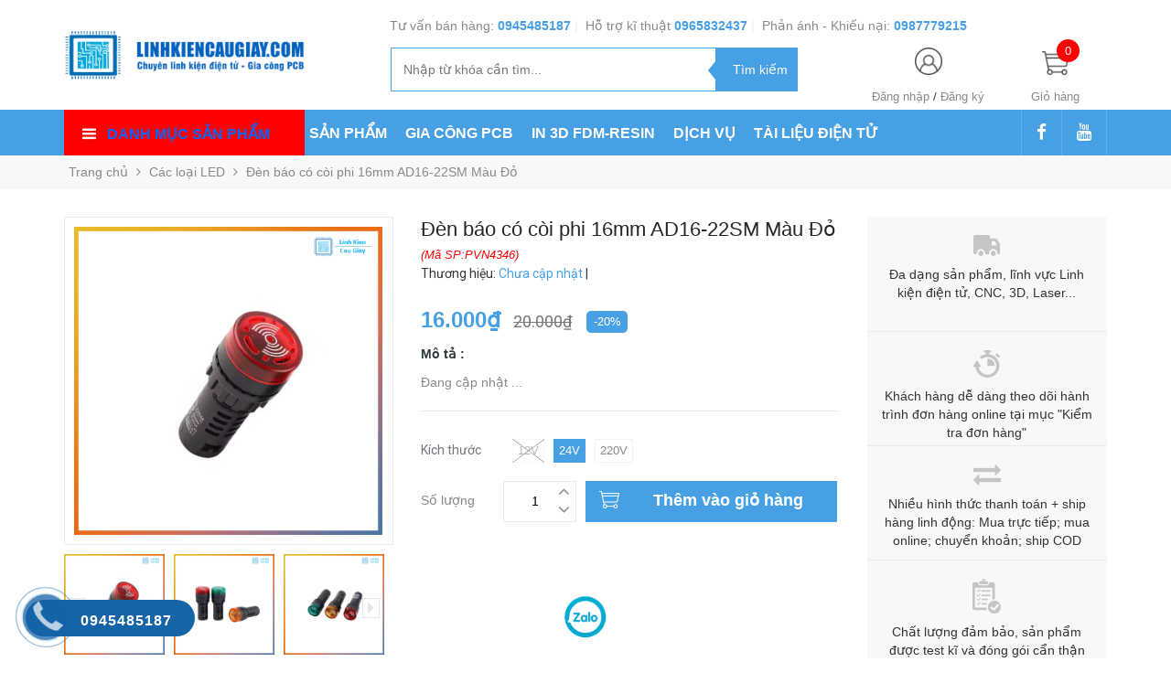

--- FILE ---
content_type: text/html; charset=utf-8
request_url: https://lkcg.vn/den-bao-co-coi-phi-16mm-ad16-22sm-mau-do
body_size: 43573
content:
<!DOCTYPE html>
<head lang="vi">

	<meta http-equiv="content-Type" content="text/html; charset=utf-8"/>

	<meta name="viewport" content="width=device-width, initial-scale=1, maximum-scale=1">			
	<title>
		Đèn báo có còi phi 16mm AD16-22SM Màu Đỏ
		
		
		 Linh kiện Cầu Giấy			
	</title>

	
	<meta name="description" content="Đ&#232;n b&#225;o c&#243; c&#242;i phi 16mm AD16-22SM M&#224;u Đỏ M&#244; tả sản phẩm Đ &#232;n b&#225;o nguồn c&#243; c&#242;i AD16-22SM điện &#225;p 12, 24, 220v được sử dụng nhiều trong c&#225;c thiết bị c&#244;ng nghiệp, D&#249;ng để cảnh b&#225;o trong c&#225;c dụng cụ, thiết bị điện, c&#225;c mạch điện tử. Đ&#232;n c&#243; thiết kế nhỏ gọn lắp đặt v&#224; sử dụng dễ d&#224;ng, tiết kiệm điện năng. Vỏ được l&#224;m từ nhự">
	
	<!-- Product meta ================================================== -->
	

  <meta property="og:type" content="product">
  <meta property="og:title" content="Đèn báo có còi phi 16mm AD16-22SM Màu Đỏ">
  
    <meta property="og:image" content="http://bizweb.dktcdn.net/thumb/grande/100/318/319/products/8-735fc04b-2866-4db0-bdd0-ab1d20b61529.png?v=1767346914833">
    <meta property="og:image:secure_url" content="https://bizweb.dktcdn.net/thumb/grande/100/318/319/products/8-735fc04b-2866-4db0-bdd0-ab1d20b61529.png?v=1767346914833">
  
    <meta property="og:image" content="http://bizweb.dktcdn.net/thumb/grande/100/318/319/products/1-c2575e85-6c58-424f-ba7b-791c451cc4ba.png?v=1767346914833">
    <meta property="og:image:secure_url" content="https://bizweb.dktcdn.net/thumb/grande/100/318/319/products/1-c2575e85-6c58-424f-ba7b-791c451cc4ba.png?v=1767346914833">
  
    <meta property="og:image" content="http://bizweb.dktcdn.net/thumb/grande/100/318/319/products/2-57210db5-7d56-4ae6-b1b3-ab1b89070ae8.png?v=1767346914833">
    <meta property="og:image:secure_url" content="https://bizweb.dktcdn.net/thumb/grande/100/318/319/products/2-57210db5-7d56-4ae6-b1b3-ab1b89070ae8.png?v=1767346914833">
  
  <meta property="og:price:amount" content="16.000">
  <meta property="og:price:currency" content="VND">

<meta property="og:description" content="Đèn báo có còi phi 16mm AD16-22SM Màu Đỏ Mô tả sản phẩm Đ èn báo nguồn có còi AD16-22SM điện áp 12, 24, 220v được sử dụng nhiều trong các thiết bị công nghiệp, Dùng để cảnh báo trong các dụng cụ, thiết bị điện, các mạch điện tử. Đèn có thiết kế nhỏ gọn lắp đặt và sử dụng dễ dàng, tiết kiệm điện năng. Vỏ được làm từ nhự">
<meta property="og:url" content="https://lkcg.vn/den-bao-co-coi-phi-16mm-ad16-22sm-mau-do">
<meta property="og:site_name" content="Linh kiện Cầu Giấy">
	<!-- Helpers ================================================== -->
	<link rel="canonical" href="https://lkcg.vn/den-bao-co-coi-phi-16mm-ad16-22sm-mau-do"/>
	<meta name='revisit-after' content='1 days' />
	<meta name="robots" content="noodp,index,follow" />
	<meta name="keywords" content="Đèn báo có còi phi 16mm AD16-22SM Màu Đỏ, Các loại LED, LED/LCD/OLED/MATRIX, Linh kiện điện tử, Linh kiện Cầu Giấy, lkcg.vn"/>

	<!-- Favicon -->
	<link rel="icon" href="//bizweb.dktcdn.net/100/318/319/themes/666938/assets/favicon.png?1769417501611" type="image/x-icon" />
	<!-- Scripts -->
	<script src="//cdnjs.cloudflare.com/ajax/libs/jquery/1.12.2/jquery.min.js"></script>

  
	<!-- Styles -->

	<!-- Header hook for plugins ================================================== -->
	<script>
	var Bizweb = Bizweb || {};
	Bizweb.store = 'linhkiencaugiayhn.mysapo.net';
	Bizweb.id = 318319;
	Bizweb.theme = {"id":666938,"name":"Golden Mart","role":"main"};
	Bizweb.template = 'product';
	if(!Bizweb.fbEventId)  Bizweb.fbEventId = 'xxxxxxxx-xxxx-4xxx-yxxx-xxxxxxxxxxxx'.replace(/[xy]/g, function (c) {
	var r = Math.random() * 16 | 0, v = c == 'x' ? r : (r & 0x3 | 0x8);
				return v.toString(16);
			});		
</script>
<script>
	(function () {
		function asyncLoad() {
			var urls = ["//productreviews.sapoapps.vn/assets/js/productreviews.min.js?store=linhkiencaugiayhn.mysapo.net","//bwstatistics.sapoapps.vn/genscript/script.js?store=linhkiencaugiayhn.mysapo.net","https://productstatistics.sapoapps.vn/scripts/ab_productstatistics_scripttag.min.js?store=linhkiencaugiayhn.mysapo.net","https://availablenotice.sapoapps.vn/scripts/ab_availablenotice_scripttag.min.js?store=linhkiencaugiayhn.mysapo.net","https://google-shopping.sapoapps.vn/conversion-tracker/global-tag/3080.js?store=linhkiencaugiayhn.mysapo.net","https://google-shopping.sapoapps.vn/conversion-tracker/event-tag/3080.js?store=linhkiencaugiayhn.mysapo.net","//promotionpopup.sapoapps.vn/genscript/script.js?store=linhkiencaugiayhn.mysapo.net","https://contactform.sapoapps.vn/ContactForm/ContactFormAsset/ContactFormScript?store=linhkiencaugiayhn.mysapo.net","https://forms.sapoapps.vn/libs/js/surveyform.min.js?store=linhkiencaugiayhn.mysapo.net"];
			for (var i = 0; i < urls.length; i++) {
				var s = document.createElement('script');
				s.type = 'text/javascript';
				s.async = true;
				s.src = urls[i];
				var x = document.getElementsByTagName('script')[0];
				x.parentNode.insertBefore(s, x);
			}
		};
		window.attachEvent ? window.attachEvent('onload', asyncLoad) : window.addEventListener('load', asyncLoad, false);
	})();
</script>


<script>
	window.BizwebAnalytics = window.BizwebAnalytics || {};
	window.BizwebAnalytics.meta = window.BizwebAnalytics.meta || {};
	window.BizwebAnalytics.meta.currency = 'VND';
	window.BizwebAnalytics.tracking_url = '/s';

	var meta = {};
	
	meta.product = {"id": 28852976, "vendor": "", "name": "Đèn báo có còi phi 16mm AD16-22SM Màu Đỏ",
	"type": "Led", "price": 16000 };
	
	
	for (var attr in meta) {
	window.BizwebAnalytics.meta[attr] = meta[attr];
	}
</script>

	
		<script src="/dist/js/stats.min.js?v=96f2ff2"></script>
	



<!-- Global site tag (gtag.js) - Google Analytics --> <script async src="https://www.googletagmanager.com/gtag/js?id=UA-158067792-1"></script> <script> window.dataLayer = window.dataLayer || []; function gtag(){dataLayer.push(arguments);} gtag('js', new Date()); gtag('config', 'UA-158067792-1'); </script>
<script>

	window.enabled_enhanced_ecommerce = false;

</script>

<script>

	try {
		
				gtag('event', 'view_item', {
					event_category: 'engagement',
					event_label: "Đèn báo có còi phi 16mm AD16-22SM Màu Đỏ"
				});
		
	} catch(e) { console.error('UA script error', e);}
	

</script>






<script>
	var eventsListenerScript = document.createElement('script');
	eventsListenerScript.async = true;
	
	eventsListenerScript.src = "/dist/js/store_events_listener.min.js?v=1b795e9";
	
	document.getElementsByTagName('head')[0].appendChild(eventsListenerScript);
</script>






	
	<div class="hidden">
	<div id="popup-cart-desktop" style="display: none;">
		<div class="title-popup-cart">
			<span class="border_check"><i class="fa fa-check" aria-hidden="true"></i></span> <p>Sản phẩm <span class="cart-popup-name"></span>đã thêm vào giỏ hàng</p>
		</div>
		<div class="title-quantity-popup">
			<h5><a href="/cart">Giỏ hàng của bạn</a></h5>
		</div>
		<div class="content-popup-cart">
			<div class="thead-popup">
				<div style="width: 52%;" class="text-left text-left-xs">Sản phẩm</div>
				<div style="width: 15%;" class="text-right">Đơn giá</div>
				<div style="width: 15%;position: relative;" class="text-right text-center-xs">Số lượng</div>
				<div style="width: 15%;" class="text-right text-right-xs2">Thành tiền</div>
			</div>
			<div class="tbody-popup">
			</div>
			<div class="tfoot-popup">
				<div class="tfoot-popup-1 clearfix">
					<div class="pull-left popup-ship">
						<i class="fa fa-truck" aria-hidden="true"></i>
						<p>Miễn phí giao hàng toàn quốc</p>
						<a class="button btn-continue" title="Tiếp tục mua hàng" onclick="$.fancybox.close();">
							<i class="fa fa-caret-left" aria-hidden="true"></i> Tiếp tục mua hàng
						</a>
					</div>
					<div class="pull-right popup-total">
						<b style="font-size:15px; font-weight: 400;">Phí vận chuyển:</b> <span class="payment-none" style=" color: #47a0e4;">Tính lúc thanh toán</span>
						<p style="font-weight: 400;">Tổng tiền: <span class="total-price"></span></p>
					</div>
				</div>
				<div class="tfoot-popup-2 clearfix">
					<a class="button btn-checkout" title="Tiến hành đặt hàng" href="/checkout">
						<img class="image_cart_popup" src="//bizweb.dktcdn.net/100/318/319/themes/666938/assets/cart_details.png?1769417501611" alt="giỏ hàng" />
						<span>Tiến hành đặt hàng </span>
					</a>
					
				</div>
			</div>
		</div>
	</div>
</div>
<div id="myModal" class="modal fade" role="dialog">
</div>
	
		
	
	
	<script src="//bizweb.dktcdn.net/100/318/319/themes/666938/assets/jquery.elevatezoom308.min.js?1769417501611" type="text/javascript"></script>
	<script src="//bizweb.dktcdn.net/100/318/319/themes/666938/assets/owl_product_details.js?1769417501611" type="text/javascript"></script>
	
	<link href="//bizweb.dktcdn.net/100/318/319/themes/666938/assets/popup_cart_desktop.css?1769417501611" rel="stylesheet" type="text/css" media="all" />
	<link href="//bizweb.dktcdn.net/100/318/319/themes/666938/assets/bootstrap.min.css?1769417501611" rel="stylesheet" type="text/css" media="all" />
	<link href="//cdnjs.cloudflare.com/ajax/libs/owl-carousel/1.3.3/owl.carousel.css" rel="stylesheet" type="text/css" media="all" />
	<link href="//cdnjs.cloudflare.com/ajax/libs/owl-carousel/1.3.3/owl.theme.min.css" rel="stylesheet" type="text/css" media="all" />
	
	<link href="https://fonts.googleapis.com/css?family=Open+Sans+Condensed:300|Open+Sans:400,700|Roboto" rel="stylesheet">
	<link rel="stylesheet" href="//maxcdn.bootstrapcdn.com/font-awesome/4.3.0/css/font-awesome.min.css">
	<link href="//bizweb.dktcdn.net/100/318/319/themes/666938/assets/jgrowl.css?1769417501611" rel="stylesheet" type="text/css" media="all" />

	<link href="//bizweb.dktcdn.net/100/318/319/themes/666938/assets/style.css?1769417501611" rel="stylesheet" type="text/css" media="all" />
	<link href="//bizweb.dktcdn.net/100/318/319/themes/666938/assets/style_update.scss.css?1769417501611" rel="stylesheet" type="text/css" media="all" />

	

	<script>var ProductReviewsAppUtil=ProductReviewsAppUtil || {};</script>
<link href="//bizweb.dktcdn.net/100/318/319/themes/666938/assets/appbulk-product-statistics.css?1769417501611" rel="stylesheet" type="text/css" media="all" />
<link href="//bizweb.dktcdn.net/100/318/319/themes/666938/assets/appbulk-available-notice.css?1769417501611" rel="stylesheet" type="text/css" media="all" />
</head>
<body id="home" class="cms-index-index cms-home-page" >  
	<div id="OpacityPage"></div>
<div id="menu-mobile-display"  class="hidden menu-mobile hidden-lg-up">
	<div class="content-menu">
		<div class="title-menu-mobile">
			<a href="/">Linh kiện Cầu Giấy</a>
			<div class="sign-mobile">
				
				<span>
					<i class="fa fa-sign-in" aria-hidden="true"></i>
					<a href="/account/login" id="customer_login_link">Đăng nhập</a>
				</span>
				<br>
				<span>
					<i class="fa fa-user" aria-hidden="true"></i>
					<a href="/account/register" id="customer_register_link">Tạo tài khoản</a>
				</span>
				
			</div>
		</div>
		<div class="ft-menu-mobile">
			<ul>
				
				<li class="level0 level-top parent"><a href="/">Trang chủ</a></li>
				
				<li class="level0 level-top parent"><a href="/collections/all">SẢN PHẨM</a></li>
				
				<li class="level0 level-top parent"><a href="/gia-cong-mach-in-hoa-toc">GIA CÔNG PCB</a></li>
				
				<li class="level0 level-top parent"><a href="/dich-vu-in-3d">IN 3D FDM-RESIN</a></li>
				
				<li class="level0 level-top parent"><a href="/nhap-hang-trung-quoc">DỊCH VỤ</a></li>
				
				<li class="level0 level-top parent"><a href="/vi-dieu-khien-1">TÀI LIỆU ĐIỆN TỬ</a></li>
				
			</ul>
		</div>
		<div class="navigation">
			<ul id="Mobile_menu" class="topnavmobile">


				<!-- link collection -->
				
				
				<li class="level0 level-top parent"><a href="/collections/all">Tất cả sản phẩm</a>
					<ul class="level0" style="display:none;">
						
					</ul>
				</li>
				
				
				
				<li class="level0 level-top parent"><a href="/cnc-in-3d-laser-co2">CNC/ IN 3D/ LASER/Nhôm</a>
					<ul class="level0" style="display:none;">
						
						
						<li class="level1"> <a href="/nhom-dinh-hinh"> <span>Nhôm định hình</span> </a>
							<ul class="level1" style="display:none;">
								
								
								<li class="level2"><a href="/nhom-dinh-hinh-2020"><span>Nhôm định hình 2020</span></a>
									<ul class="level2" style="display:none;">
										
									</ul>
								</li>
								
								
								
								<li class="level2"><a href="/nhom-dinh-hinh-2040"><span>Nhôm định hình 2040</span></a>
									<ul class="level2" style="display:none;">
										
									</ul>
								</li>
								
								
								
								<li class="level2"><a href="/nhom-dinh-hinh-3030-3060"><span>Nhôm định hình 3030, 3060</span></a>
									<ul class="level2" style="display:none;">
										
										<li class="level3"><a href="/nhom-dinh-hinh-3030-3060"><span>Nhôm định hình 3030, 3060</span></a></li>
										
									</ul>
								</li>
								
								
								
								<li class="level2"><a href="/phu-kien-nhom-dinh-hinh"><span>Phụ kiện nhôm định hình</span></a>
									<ul class="level2" style="display:none;">
										
									</ul>
								</li>
								
								
							</ul>
						</li>
						
						
						
						<li class="level1"> <a href="/linh-kien-3d"> <span>Linh Kiện 3D</span> </a>
							<ul class="level1" style="display:none;">
								
								
								<li class="level2"><a href="/nhua-in"><span>Nhựa in</span></a>
									<ul class="level2" style="display:none;">
										
									</ul>
								</li>
								
								
								
								<li class="level2"><a href="/lo-xo-oc-can-ban"><span>Lò xo/ Ốc cân bàn</span></a>
									<ul class="level2" style="display:none;">
										
									</ul>
								</li>
								
								
								
								<li class="level2"><a href="/nhom-tan-nhiet"><span>Khối nhôm tản nhiệt</span></a>
									<ul class="level2" style="display:none;">
										
									</ul>
								</li>
								
								
								
								<li class="level2"><a href="/phu-kien-3d"><span>Phụ kiện 3D</span></a>
									<ul class="level2" style="display:none;">
										
									</ul>
								</li>
								
								
								
								<li class="level2"><a href="/ban-gia-nhiet"><span>Bàn gia nhiệt | Que gia nhiệt</span></a>
									<ul class="level2" style="display:none;">
										
									</ul>
								</li>
								
								
								
								<li class="level2"><a href="/bo-dun-dau-in-phu-kien"><span>Bộ đùn | Tời nhựa | Đầu in</span></a>
									<ul class="level2" style="display:none;">
										
									</ul>
								</li>
								
								
								
								<li class="level2"><a href="/kit-combo-khung-prin3d"><span>Máy  In3D | KIT | Khung Prin3D</span></a>
									<ul class="level2" style="display:none;">
										
									</ul>
								</li>
								
								
								
								<li class="level2"><a href="/dieu-khien-driver"><span>Mạch điều khiển | Driver</span></a>
									<ul class="level2" style="display:none;">
										
									</ul>
								</li>
								
								
							</ul>
						</li>
						
						
						
						<li class="level1"> <a href="/linh-kien-cnc"> <span>Linh Kiện CNC</span> </a>
							<ul class="level1" style="display:none;">
								
								
								<li class="level2"><a href="/dong-co-spindle"><span>Động cơ Spindle</span></a>
									<ul class="level2" style="display:none;">
										
									</ul>
								</li>
								
								
								
								<li class="level2"><a href="/bien-tan"><span>Biến tần</span></a>
									<ul class="level2" style="display:none;">
										
									</ul>
								</li>
								
								
								
								<li class="level2"><a href="/dao-cat-khac-mui-khoan"><span>Dao cắt khắc/ Mũi khoan</span></a>
									<ul class="level2" style="display:none;">
										
									</ul>
								</li>
								
								
								
								<li class="level2"><a href="/bob-card-dieu-khien"><span>BOB | CARD ĐIỀU KHIỂN</span></a>
									<ul class="level2" style="display:none;">
										
									</ul>
								</li>
								
								
								
								<li class="level2"><a href="/phu-kien-cnc"><span>Phụ kiện CNC</span></a>
									<ul class="level2" style="display:none;">
										
									</ul>
								</li>
								
								
								
								<li class="level2"><a href="/may-cnc"><span>Máy CNC</span></a>
									<ul class="level2" style="display:none;">
										
									</ul>
								</li>
								
								
							</ul>
						</li>
						
						
						
						<li class="level1"> <a href="/linh-kien-laser-co2"> <span>Linh Kiện Laser CO2</span> </a>
							<ul class="level1" style="display:none;">
								
								
								<li class="level2"><a href="/bong-laser"><span>Bóng Laser</span></a>
									<ul class="level2" style="display:none;">
										
									</ul>
								</li>
								
								
								
								<li class="level2"><a href="/nguon-laser"><span>Nguồn Laser</span></a>
									<ul class="level2" style="display:none;">
										
									</ul>
								</li>
								
								
								
								<li class="level2"><a href="/thau-kinh-lang-kinh"><span>Thấu kính/Lăng kính</span></a>
									<ul class="level2" style="display:none;">
										
									</ul>
								</li>
								
								
								
								<li class="level2"><a href="/mat-ban-may"><span>Mặt bàn máy</span></a>
									<ul class="level2" style="display:none;">
										
									</ul>
								</li>
								
								
								
								<li class="level2"><a href="/mach-dieu-khien-driver"><span>Mạch điều khiển | Driver</span></a>
									<ul class="level2" style="display:none;">
										
									</ul>
								</li>
								
								
								
								<li class="level2"><a href="/may-cat-khac-laser"><span>Máy Cắt/Khắc Laser</span></a>
									<ul class="level2" style="display:none;">
										
									</ul>
								</li>
								
								
								
								<li class="level2"><a href="/phu-kien-laser"><span>Phụ kiện Laser</span></a>
									<ul class="level2" style="display:none;">
										
									</ul>
								</li>
								
								
							</ul>
						</li>
						
						
						
						<li class="level1"> <a href="/bulong-oc-vit"> <span>Bulong/Ốc vít</span> </a>
							<ul class="level1" style="display:none;">
								
								
								<li class="level2"><a href="/bulong-inox-luc-giac-dau-tru"><span>Bulong Inox lục giác đầu trụ</span></a>
									<ul class="level2" style="display:none;">
										
									</ul>
								</li>
								
								
								
								<li class="level2"><a href="/bulong-inox-luc-giac-dau-tron"><span>Bulong Inox lục giác đầu tròn</span></a>
									<ul class="level2" style="display:none;">
										
									</ul>
								</li>
								
								
								
								<li class="level2"><a href="/ecu-dai-oc-dem"><span>Ecu/Đai ốc/Đệm</span></a>
									<ul class="level2" style="display:none;">
										
									</ul>
								</li>
								
								
								
								<li class="level2"><a href="/bulong-inox-chu-thap"><span>Bulong Inox chữ thập</span></a>
									<ul class="level2" style="display:none;">
										
									</ul>
								</li>
								
								
								
								<li class="level2"><a href="/vit-tri-luc-giac"><span>Vít trí lục giác</span></a>
									<ul class="level2" style="display:none;">
										
									</ul>
								</li>
								
								
								
								<li class="level2"><a href="/bulong-luc-giac-dau-chim"><span>Bulong Lục giác đầu chìm</span></a>
									<ul class="level2" style="display:none;">
										
									</ul>
								</li>
								
								
							</ul>
						</li>
						
						
						
						<li class="level1"> <a href="/phu-kien-prin3d-cnc-laser"> <span>Cơ khí CNC/Laser/3D...</span> </a>
							<ul class="level1" style="display:none;">
								
								
								<li class="level2"><a href="/puly-day-dai"><span>Puly/ Dây đai</span></a>
									<ul class="level2" style="display:none;">
										
									</ul>
								</li>
								
								
								
								<li class="level2"><a href="/ray-truot-ty-truot-vit-me"><span>Ray trượt/Ty trượt/ Vít me</span></a>
									<ul class="level2" style="display:none;">
										
									</ul>
								</li>
								
								
								
								<li class="level2"><a href="/dong-co-step-servo"><span>Động cơ Step/Servo</span></a>
									<ul class="level2" style="display:none;">
										
									</ul>
								</li>
								
								
								
								<li class="level2"><a href="/khop-noi"><span>Khớp nối</span></a>
									<ul class="level2" style="display:none;">
										
									</ul>
								</li>
								
								
								
								<li class="level2"><a href="/phu-kien-dien-day-dien"><span>Phụ kiện điện/Dây điện</span></a>
									<ul class="level2" style="display:none;">
										
									</ul>
								</li>
								
								
								
								<li class="level2"><a href="/vong-bi-do-truc-kep-truc"><span>Vòng bi | Bạc đạn | Kẹp trục</span></a>
									<ul class="level2" style="display:none;">
										
									</ul>
								</li>
								
								
							</ul>
						</li>
						
						
						
						<li class="level1"> <a href="/phu-kien-cnc"> <span>Phụ kiện CNC</span> </a></li>
						
						
					</ul>
				</li>
				
				
				
				<li class="level0 level-top parent"><a href="/vi-dieu-khien-nhung">Vi điều khiển - Nhúng</a>
					<ul class="level0" style="display:none;">
						
						
						<li class="level1"> <a href="/kit-phat-trien-mach-nap"> <span>Kít phát triển - Mạch  Nạp</span> </a>
							<ul class="level1" style="display:none;">
								
								
								<li class="level2"><a href="/arduino"><span>Arduino</span></a>
									<ul class="level2" style="display:none;">
										
									</ul>
								</li>
								
								
								
								<li class="level2"><a href="/kit-mach-nap-avr"><span>AVR</span></a>
									<ul class="level2" style="display:none;">
										
									</ul>
								</li>
								
								
								
								<li class="level2"><a href="/raspberry"><span>Raspberry</span></a>
									<ul class="level2" style="display:none;">
										
									</ul>
								</li>
								
								
								
								<li class="level2"><a href="/8051"><span>8051</span></a>
									<ul class="level2" style="display:none;">
										
									</ul>
								</li>
								
								
								
								<li class="level2"><a href="/pic"><span>PIC</span></a>
									<ul class="level2" style="display:none;">
										
									</ul>
								</li>
								
								
								
								<li class="level2"><a href="/arm-stm"><span>ARM - STM</span></a>
									<ul class="level2" style="display:none;">
										
									</ul>
								</li>
								
								
								
								<li class="level2"><a href="/plc"><span>PLC</span></a>
									<ul class="level2" style="display:none;">
										
									</ul>
								</li>
								
								
							</ul>
						</li>
						
						
						
						<li class="level1"> <a href="/vi-dieu-khien"> <span>Vi điều khiển</span> </a>
							<ul class="level1" style="display:none;">
								
								
								<li class="level2"><a href="/vi-dieu-khien-8051"><span>Vi điều khiển 8051</span></a>
									<ul class="level2" style="display:none;">
										
									</ul>
								</li>
								
								
								
								<li class="level2"><a href="/vi-dieu-khien-avr"><span>Vi điều khiển AVR</span></a>
									<ul class="level2" style="display:none;">
										
									</ul>
								</li>
								
								
								
								<li class="level2"><a href="/vi-dieu-khien-arm-stm"><span>Vi điều khiển ARM - STM</span></a>
									<ul class="level2" style="display:none;">
										
									</ul>
								</li>
								
								
								
								<li class="level2"><a href="/vi-dieu-khien-pic"><span>Vi điều khiển PIC</span></a>
									<ul class="level2" style="display:none;">
										
									</ul>
								</li>
								
								
							</ul>
						</li>
						
						
						
						<li class="level1"> <a href="/plc"> <span>PLC</span> </a></li>
						
						
					</ul>
				</li>
				
				
				
				<li class="level0 level-top parent"><a href="/module-ung-dung">Module ứng dụng</a>
					<ul class="level0" style="display:none;">
						
						
						<li class="level1"> <a href="/module-1"> <span>MODULE 1</span> </a>
							<ul class="level1" style="display:none;">
								
								
								<li class="level2"><a href="/module-rf"><span>MODULE RF</span></a>
									<ul class="level2" style="display:none;">
										
									</ul>
								</li>
								
								
								
								<li class="level2"><a href="/bluetooth"><span>BLUETOOTH</span></a>
									<ul class="level2" style="display:none;">
										
									</ul>
								</li>
								
								
								
								<li class="level2"><a href="/module-dong-co"><span>MODULE ĐỘNG CƠ</span></a>
									<ul class="level2" style="display:none;">
										
									</ul>
								</li>
								
								
								
								<li class="level2"><a href="/module-chuyen-doi"><span>MODULE CHUYỂN ĐỔI</span></a>
									<ul class="level2" style="display:none;">
										
									</ul>
								</li>
								
								
								
								<li class="level2"><a href="/module-nguon"><span>MODULE NGUỒN</span></a>
									<ul class="level2" style="display:none;">
										
									</ul>
								</li>
								
								
								
								<li class="level2"><a href="/audio-mp3"><span>AUDIO/MP3/AMPLY</span></a>
									<ul class="level2" style="display:none;">
										
									</ul>
								</li>
								
								
								
								<li class="level2"><a href="/module-ad"><span>MODULE AD</span></a>
									<ul class="level2" style="display:none;">
										
									</ul>
								</li>
								
								
							</ul>
						</li>
						
						
						
						<li class="level1"> <a href="/module-2"> <span>MODULE 2</span> </a>
							<ul class="level1" style="display:none;">
								
								
								<li class="level2"><a href="/module-wifi-internet"><span>Module WIFI - INTERNET</span></a>
									<ul class="level2" style="display:none;">
										
									</ul>
								</li>
								
								
								
								<li class="level2"><a href="/sim-gsm-gprs-gps-3g"><span>SIM-GSM/GPRS/GPS/3G</span></a>
									<ul class="level2" style="display:none;">
										
									</ul>
								</li>
								
								
								
								<li class="level2"><a href="/do-ap-do-dong"><span>ĐO ÁP/ĐO DÒNG</span></a>
									<ul class="level2" style="display:none;">
										
									</ul>
								</li>
								
								
								
								<li class="level2"><a href="/khong-che-nhiet-do"><span>KHỐNG CHẾ NHIỆT ĐỘ</span></a>
									<ul class="level2" style="display:none;">
										
									</ul>
								</li>
								
								
								
								<li class="level2"><a href="/dao-dong-phat-xung"><span>DAO ĐỘNG/PHÁT XUNG</span></a>
									<ul class="level2" style="display:none;">
										
									</ul>
								</li>
								
								
								
								<li class="level2"><a href="/hong-ngoai-anh-sang-encoder"><span>HỒNG NGOẠI-ÁNH SÁNG-ENCODER</span></a>
									<ul class="level2" style="display:none;">
										
									</ul>
								</li>
								
								
								
								<li class="level2"><a href="/module-ban-phim"><span>MODULE BÀN PHÍM</span></a>
									<ul class="level2" style="display:none;">
										
									</ul>
								</li>
								
								
							</ul>
						</li>
						
						
						
						<li class="level1"> <a href="/module-3"> <span>MODULE 3</span> </a>
							<ul class="level1" style="display:none;">
								
								
								<li class="level2"><a href="/thoi-gian-tao-tre"><span>THỜI GIAN/ TẠO TRỄ</span></a>
									<ul class="level2" style="display:none;">
										
									</ul>
								</li>
								
								
								
								<li class="level2"><a href="/module-tao-suong"><span>MODULE TẠO SƯƠNG</span></a>
									<ul class="level2" style="display:none;">
										
									</ul>
								</li>
								
								
								
								<li class="level2"><a href="/module-ro-le"><span>MODULE RƠ-LE</span></a>
									<ul class="level2" style="display:none;">
										
									</ul>
								</li>
								
								
								
								<li class="level2"><a href="/van-tay"><span>VÂN TAY</span></a>
									<ul class="level2" style="display:none;">
										
									</ul>
								</li>
								
								
								
								<li class="level2"><a href="/module-rada"><span>SÒ NÓNG LẠNH PELTIER</span></a>
									<ul class="level2" style="display:none;">
										
									</ul>
								</li>
								
								
								
								<li class="level2"><a href="/module-the-nho"><span>MODULE THẺ NHỚ</span></a>
									<ul class="level2" style="display:none;">
										
									</ul>
								</li>
								
								
								
								<li class="level2"><a href="/module-camera"><span>MODULE CAMERA</span></a>
									<ul class="level2" style="display:none;">
										
									</ul>
								</li>
								
								
							</ul>
						</li>
						
						
					</ul>
				</li>
				
				
				
				<li class="level0 level-top parent"><a href="/cam-bien">Cảm biến</a>
					<ul class="level0" style="display:none;">
						
						
						<li class="level1"> <a href="/cam-bien-1"> <span>CẢM BIẾN 1</span> </a>
							<ul class="level1" style="display:none;">
								
								
								<li class="level2"><a href="/nhiet-do-do-am-nuoc"><span>Nhiệt độ/Độ ẩm/Nước</span></a>
									<ul class="level2" style="display:none;">
										
									</ul>
								</li>
								
								
								
								<li class="level2"><a href="/hong-ngoai-anh-sang-cds"><span>Hồng ngoại/Ánh sáng/CDS</span></a>
									<ul class="level2" style="display:none;">
										
									</ul>
								</li>
								
								
								
								<li class="level2"><a href="/cam-bien-chuyen-dong"><span>Cảm biến chuyển động</span></a>
									<ul class="level2" style="display:none;">
										
									</ul>
								</li>
								
								
								
								<li class="level2"><a href="/cam-bien-khi"><span>Cảm biến khí</span></a>
									<ul class="level2" style="display:none;">
										
									</ul>
								</li>
								
								
								
								<li class="level2"><a href="/cam-bien-sieu-am"><span>Cảm biến siêu âm</span></a>
									<ul class="level2" style="display:none;">
										
									</ul>
								</li>
								
								
							</ul>
						</li>
						
						
						
						<li class="level1"> <a href="/cam-bien-2"> <span>CẢM BIẾN 2</span> </a>
							<ul class="level1" style="display:none;">
								
								
								<li class="level2"><a href="/cam-bien-mau"><span>Cảm biến màu</span></a>
									<ul class="level2" style="display:none;">
										
									</ul>
								</li>
								
								
								
								<li class="level2"><a href="/gia-toc-goc-la-ban"><span>Gia tốc/Góc/La bàn</span></a>
									<ul class="level2" style="display:none;">
										
									</ul>
								</li>
								
								
								
								<li class="level2"><a href="/cam-bien-ap-suat"><span>Cảm biến Áp suất</span></a>
									<ul class="level2" style="display:none;">
										
									</ul>
								</li>
								
								
								
								<li class="level2"><a href="/cam-bien-hall"><span>Cảm biến HALL</span></a>
									<ul class="level2" style="display:none;">
										
									</ul>
								</li>
								
								
								
								<li class="level2"><a href="/tiem-can-khoang-cach"><span>Tiệm cận/Khoảng cách</span></a>
									<ul class="level2" style="display:none;">
										
									</ul>
								</li>
								
								
							</ul>
						</li>
						
						
						
						<li class="level1"> <a href="/cam-bien-3"> <span>CẢM BIẾN 3</span> </a>
							<ul class="level1" style="display:none;">
								
								
								<li class="level2"><a href="/cam-bien-am-thanh"><span>Cảm biến Âm thanh</span></a>
									<ul class="level2" style="display:none;">
										
									</ul>
								</li>
								
								
								
								<li class="level2"><a href="/cam-bien-rung"><span>Cảm biến Rung</span></a>
									<ul class="level2" style="display:none;">
										
									</ul>
								</li>
								
								
								
								<li class="level2"><a href="/load-cell"><span>Cảm biến lực, Load Cell</span></a>
									<ul class="level2" style="display:none;">
										
									</ul>
								</li>
								
								
								
								<li class="level2"><a href="/cam-bien-sinh-hoc"><span>Cảm biến Sinh học</span></a>
									<ul class="level2" style="display:none;">
										
									</ul>
								</li>
								
								
							</ul>
						</li>
						
						
					</ul>
				</li>
				
				
				
				<li class="level0 level-top parent"><a href="/robot-pin-sac-apdapter">Robot/Pin/Nguồn/PCB Mạch in</a>
					<ul class="level0" style="display:none;">
						
						
						<li class="level1"> <a href="/robot-mo-hinh"> <span>Robot/Mô hình</span> </a>
							<ul class="level1" style="display:none;">
								
								
								<li class="level2"><a href="/mo-hinh-xe-robot"><span>Mô hình/Xe robot</span></a>
									<ul class="level2" style="display:none;">
										
									</ul>
								</li>
								
								
								
								<li class="level2"><a href="/phu-kien-robot"><span>Phụ kiện Robot</span></a>
									<ul class="level2" style="display:none;">
										
									</ul>
								</li>
								
								
								
								<li class="level2"><a href="/vat-lieu-lam-robot"><span>Vật liệu làm robot</span></a>
									<ul class="level2" style="display:none;">
										
									</ul>
								</li>
								
								
								
								<li class="level2"><a href="/banh-xe"><span>Bánh Xe | Xích Tăng</span></a>
									<ul class="level2" style="display:none;">
										
									</ul>
								</li>
								
								
								
								<li class="level2"><a href="/dong-co-robot"><span>Động cơ DC | DC Servo</span></a>
									<ul class="level2" style="display:none;">
										
									</ul>
								</li>
								
								
								
								<li class="level2"><a href="/rc-servo-phu-kien-rc"><span>RC Servo | Phụ Kiện RC</span></a>
									<ul class="level2" style="display:none;">
										
									</ul>
								</li>
								
								
								
								<li class="level2"><a href="/may-bom-tao-khi"><span>Máy bơm - Tạo khí</span></a>
									<ul class="level2" style="display:none;">
										
									</ul>
								</li>
								
								
								
								<li class="level2"><a href="/ong-hoi-ong-nuoc-phu-kien"><span>Ống hơi, ống nước, phụ kiện</span></a>
									<ul class="level2" style="display:none;">
										
									</ul>
								</li>
								
								
							</ul>
						</li>
						
						
						
						<li class="level1"> <a href="/nguon-apdapter"> <span>Nguồn/Apdapter</span> </a>
							<ul class="level1" style="display:none;">
								
								
								<li class="level2"><a href="/nguon-to-ong"><span>Nguồn tổ ong</span></a>
									<ul class="level2" style="display:none;">
										
									</ul>
								</li>
								
								
								
								<li class="level2"><a href="/nguon-adapter"><span>Nguồn Adapter</span></a>
									<ul class="level2" style="display:none;">
										
									</ul>
								</li>
								
								
								
								<li class="level2"><a href="/nguon-da-nang"><span>Nguồn đa năng</span></a>
									<ul class="level2" style="display:none;">
										
									</ul>
								</li>
								
								
								
								<li class="level2"><a href="/nguon-khong-vo"><span>Nguồn không vỏ</span></a>
									<ul class="level2" style="display:none;">
										
									</ul>
								</li>
								
								
								
								<li class="level2"><a href="/nguon-bien-ap"><span>Nguồn Biến áp</span></a>
									<ul class="level2" style="display:none;">
										
									</ul>
								</li>
								
								
							</ul>
						</li>
						
						
						
						<li class="level1"> <a href="/pcb-mach-in"> <span>PCB/Mạch in</span> </a>
							<ul class="level1" style="display:none;">
								
								
								<li class="level2"><a href="/phip-dong"><span>Phíp đồng</span></a>
									<ul class="level2" style="display:none;">
										
									</ul>
								</li>
								
								
								
								<li class="level2"><a href="/pcb-board-test"><span>PCB/Board Test</span></a>
									<ul class="level2" style="display:none;">
										
									</ul>
								</li>
								
								
								
								<li class="level2"><a href="/mach-in-thu-cong"><span>Mạch in thủ công</span></a>
									<ul class="level2" style="display:none;">
										
									</ul>
								</li>
								
								
								
								<li class="level2"><a href="/mach-in-cam-quang"><span>Mạch in cảm quang</span></a>
									<ul class="level2" style="display:none;">
										
									</ul>
								</li>
								
								
								
								<li class="level2"><a href="/hoa-chat-an-mon-rua-ban"><span>Hóa chất Ăn mòn/Rửa bản</span></a>
									<ul class="level2" style="display:none;">
										
									</ul>
								</li>
								
								
								
								<li class="level2"><a href="/thiet-bi-lam-mach"><span>Thiết bị làm mạch</span></a>
									<ul class="level2" style="display:none;">
										
									</ul>
								</li>
								
								
							</ul>
						</li>
						
						
						
						<li class="level1"> <a href="/phu-kien-de-pin"> <span>Phụ kiện/Đế Pin</span> </a>
							<ul class="level1" style="display:none;">
								
								
								<li class="level2"><a href="/de-pin-18650-ultrafire"><span>Đế Pin 18650/Ultrafire</span></a>
									<ul class="level2" style="display:none;">
										
									</ul>
								</li>
								
								
								
								<li class="level2"><a href="/de-pin-9v"><span>Đế pin 9V</span></a>
									<ul class="level2" style="display:none;">
										
									</ul>
								</li>
								
								
								
								<li class="level2"><a href="/de-pin-aaa"><span>Đế pin AAA</span></a>
									<ul class="level2" style="display:none;">
										
									</ul>
								</li>
								
								
								
								<li class="level2"><a href="/de-pin-aa"><span>Đế pin AA</span></a>
									<ul class="level2" style="display:none;">
										
									</ul>
								</li>
								
								
								
								<li class="level2"><a href="/de-pin-cr-cmos"><span>Đế pin Cr-Cmos</span></a>
									<ul class="level2" style="display:none;">
										
									</ul>
								</li>
								
								
							</ul>
						</li>
						
						
						
						<li class="level1"> <a href="/pin-sac-du-phong"> <span>Pin | Sạc Pin | Bảo vệ Pin</span> </a>
							<ul class="level1" style="display:none;">
								
								
								<li class="level2"><a href="/pin-18650-ultralfire"><span>Pin 18650/Ultralfire | Sạc bảo vệ</span></a>
									<ul class="level2" style="display:none;">
										
									</ul>
								</li>
								
								
								
								<li class="level2"><a href="/pin-mat-troi"><span>Pin mặt trời</span></a>
									<ul class="level2" style="display:none;">
										
									</ul>
								</li>
								
								
								
								<li class="level2"><a href="/pin-li-polymer"><span>PIN LI-POLYMER</span></a>
									<ul class="level2" style="display:none;">
										
									</ul>
								</li>
								
								
								
								<li class="level2"><a href="/pin-cr-cmos"><span>Pin Cr-Cmos</span></a>
									<ul class="level2" style="display:none;">
										
									</ul>
								</li>
								
								
								
								<li class="level2"><a href="/pin-alkaline"><span>Pin Alkaline</span></a>
									<ul class="level2" style="display:none;">
										
									</ul>
								</li>
								
								
								
								<li class="level2"><a href="/pin-aa"><span>Pin AA | Sạc Pin</span></a>
									<ul class="level2" style="display:none;">
										
									</ul>
								</li>
								
								
								
								<li class="level2"><a href="/pin-aaa"><span>Pin AAA | Sạc Pin</span></a>
									<ul class="level2" style="display:none;">
										
									</ul>
								</li>
								
								
								
								<li class="level2"><a href="/pin-9v-1"><span>Pin 9v | Sạc Pin</span></a>
									<ul class="level2" style="display:none;">
										
									</ul>
								</li>
								
								
							</ul>
						</li>
						
						
						
						<li class="level1"> <a href="/sac-du-phong"> <span>Sạc dự phòng</span> </a>
							<ul class="level1" style="display:none;">
								
								
								<li class="level2"><a href="/box-sac-1-cell"><span>Box sạc 1 Cell</span></a>
									<ul class="level2" style="display:none;">
										
									</ul>
								</li>
								
								
								
								<li class="level2"><a href="/box-sac-2-cell"><span>Box sạc 2 Cell</span></a>
									<ul class="level2" style="display:none;">
										
									</ul>
								</li>
								
								
								
								<li class="level2"><a href="/box-sac-3-cell"><span>Box sạc 3 Cell</span></a>
									<ul class="level2" style="display:none;">
										
									</ul>
								</li>
								
								
								
								<li class="level2"><a href="/box-sac-4-cell"><span>Box sạc 4 Cell</span></a>
									<ul class="level2" style="display:none;">
										
									</ul>
								</li>
								
								
								
								<li class="level2"><a href="/box-sac-sieu-mong"><span>Box sạc siêu mỏng</span></a>
									<ul class="level2" style="display:none;">
										
									</ul>
								</li>
								
								
							</ul>
						</li>
						
						
						
						<li class="level1"> <a href="/xi-lanh-khi-nen"> <span>Xi lanh - Khí nén</span> </a>
							<ul class="level1" style="display:none;">
								
								
								<li class="level2"><a href="/xi-lanh-khi"><span>Xi lanh Khí</span></a>
									<ul class="level2" style="display:none;">
										
									</ul>
								</li>
								
								
								
								<li class="level2"><a href="/xi-lanh-dien"><span>Xi lanh Điện</span></a>
									<ul class="level2" style="display:none;">
										
									</ul>
								</li>
								
								
								
								<li class="level2"><a href="/van-dien-tu"><span>Van Điện Từ</span></a>
									<ul class="level2" style="display:none;">
										
									</ul>
								</li>
								
								
								
								<li class="level2"><a href="/phu-kien-khi-nen"><span>Phụ kiện Khí nén</span></a>
									<ul class="level2" style="display:none;">
										
									</ul>
								</li>
								
								
							</ul>
						</li>
						
						
					</ul>
				</li>
				
				
				
				<li class="level0 level-top parent"><a href="/linh-kien-dien-tu">Linh kiện điện tử</a>
					<ul class="level0" style="display:none;">
						
						
						<li class="level1"> <a href="/linh-kien-co-ban"> <span>LINH KIỆN CƠ BẢN</span> </a>
							<ul class="level1" style="display:none;">
								
								
								<li class="level2"><a href="/dien-tro"><span>Điện trở</span></a>
									<ul class="level2" style="display:none;">
										
									</ul>
								</li>
								
								
								
								<li class="level2"><a href="/tu-dien"><span>Tụ điện</span></a>
									<ul class="level2" style="display:none;">
										
									</ul>
								</li>
								
								
								
								<li class="level2"><a href="/cuon-cam"><span>Cuộn cảm</span></a>
									<ul class="level2" style="display:none;">
										
									</ul>
								</li>
								
								
							</ul>
						</li>
						
						
						
						<li class="level1"> <a href="/linh-kien-thu-dong"> <span>LINH KIỆN THỤ ĐỘNG</span> </a>
							<ul class="level1" style="display:none;">
								
								
								<li class="level2"><a href="/bien-tro"><span>Biến trở</span></a>
									<ul class="level2" style="display:none;">
										
									</ul>
								</li>
								
								
								
								<li class="level2"><a href="/triet-ap"><span>Triết áp</span></a>
									<ul class="level2" style="display:none;">
										
									</ul>
								</li>
								
								
								
								<li class="level2"><a href="/loa-coi-bao"><span>Loa/Còi báo</span></a>
									<ul class="level2" style="display:none;">
										
									</ul>
								</li>
								
								
								
								<li class="level2"><a href="/cau-chi"><span>Cầu chì</span></a>
									<ul class="level2" style="display:none;">
										
									</ul>
								</li>
								
								
								
								<li class="level2"><a href="/thach-anh"><span>Thạch anh</span></a>
									<ul class="level2" style="display:none;">
										
									</ul>
								</li>
								
								
								
								<li class="level2"><a href="/ro-le"><span>Rơ le</span></a>
									<ul class="level2" style="display:none;">
										
									</ul>
								</li>
								
								
							</ul>
						</li>
						
						
						
						<li class="level1"> <a href="/led-lcd-oled-matrix"> <span>LED/LCD/OLED/MATRIX</span> </a>
							<ul class="level1" style="display:none;">
								
								
								<li class="level2"><a href="/cac-loai-led"><span>Các loại LED</span></a>
									<ul class="level2" style="display:none;">
										
									</ul>
								</li>
								
								
								
								<li class="level2"><a href="/led-7-thanh"><span>LED 7 Thanh</span></a>
									<ul class="level2" style="display:none;">
										
									</ul>
								</li>
								
								
								
								<li class="level2"><a href="/lcd-text-lcd-graphic"><span>LCD TEXT/LCD Graphic</span></a>
									<ul class="level2" style="display:none;">
										
									</ul>
								</li>
								
								
								
								<li class="level2"><a href="/lcd-oled"><span>LCD OLED</span></a>
									<ul class="level2" style="display:none;">
										
									</ul>
								</li>
								
								
								
								<li class="level2"><a href="/led-matrix"><span>LED MATRIX</span></a>
									<ul class="level2" style="display:none;">
										
									</ul>
								</li>
								
								
								
								<li class="level2"><a href="/led-hong-ngoai"><span>Led Hồng Ngoại</span></a>
									<ul class="level2" style="display:none;">
										
									</ul>
								</li>
								
								
								
								<li class="level2"><a href="/led-day"><span>Led dây</span></a>
									<ul class="level2" style="display:none;">
										
									</ul>
								</li>
								
								
							</ul>
						</li>
						
						
						
						<li class="level1"> <a href="/linh-kien-ban-dan"> <span>LINH KIỆN BÁN DẪN</span> </a>
							<ul class="level1" style="display:none;">
								
								
								<li class="level2"><a href="/diode"><span>Diode</span></a>
									<ul class="level2" style="display:none;">
										
									</ul>
								</li>
								
								
								
								<li class="level2"><a href="/mosfet-fet"><span>Mosfet - Fet</span></a>
									<ul class="level2" style="display:none;">
										
									</ul>
								</li>
								
								
								
								<li class="level2"><a href="/transistor"><span>Transistor</span></a>
									<ul class="level2" style="display:none;">
										
									</ul>
								</li>
								
								
								
								<li class="level2"><a href="/triac-thy-diac"><span>Triac/Thy/Diac</span></a>
									<ul class="level2" style="display:none;">
										
									</ul>
								</li>
								
								
								
								<li class="level2"><a href="/opto-photocouplers"><span>Opto/Photocouplers</span></a>
									<ul class="level2" style="display:none;">
										
									</ul>
								</li>
								
								
							</ul>
						</li>
						
						
						
						<li class="level1"> <a href="/nut-nhan-cong-tac"> <span>Nút nhấn/Công tắc</span> </a>
							<ul class="level1" style="display:none;">
								
								
								<li class="level2"><a href="/cong-tac-bit"><span>Công tắc  Bit</span></a>
									<ul class="level2" style="display:none;">
										
									</ul>
								</li>
								
								
								
								<li class="level2"><a href="/cong-tac-gat"><span>Công tắc gạt</span></a>
									<ul class="level2" style="display:none;">
										
									</ul>
								</li>
								
								
								
								<li class="level2"><a href="/cong-tac-hanh-trinh"><span>Công tắc Hành trình</span></a>
									<ul class="level2" style="display:none;">
										
									</ul>
								</li>
								
								
								
								<li class="level2"><a href="/cong-tac-ac-bap-benh"><span>Công tắc AC/Bập bênh</span></a>
									<ul class="level2" style="display:none;">
										
									</ul>
								</li>
								
								
								
								<li class="level2"><a href="/nut-nhan-cac-loai"><span>Nút nhấn các loại</span></a>
									<ul class="level2" style="display:none;">
										
									</ul>
								</li>
								
								
								
								<li class="level2"><a href="/cam-ung"><span>Cảm ứng</span></a>
									<ul class="level2" style="display:none;">
										
									</ul>
								</li>
								
								
								
								<li class="level2"><a href="/cong-tac-encoder"><span>Công tắc Encoder</span></a>
									<ul class="level2" style="display:none;">
										
									</ul>
								</li>
								
								
							</ul>
						</li>
						
						
					</ul>
				</li>
				
				
				
				<li class="level0 level-top parent"><a href="/ic-chuc-nang">IC Chức năng</a>
					<ul class="level0" style="display:none;">
						
						
						<li class="level1"> <a href="/ic-chuc-nang-1"> <span>IC chức năng 1</span> </a>
							<ul class="level1" style="display:none;">
								
								
								<li class="level2"><a href="/ic-nguon"><span>IC nguồn</span></a>
									<ul class="level2" style="display:none;">
										
									</ul>
								</li>
								
								
								
								<li class="level2"><a href="/ic-giao-tiep"><span>IC giao tiếp</span></a>
									<ul class="level2" style="display:none;">
										
									</ul>
								</li>
								
								
								
								<li class="level2"><a href="/ic-audio"><span>IC Audio</span></a>
									<ul class="level2" style="display:none;">
										
									</ul>
								</li>
								
								
								
								<li class="level2"><a href="/74hc-74ls-ic-so"><span>74HC/74LS/ IC số</span></a>
									<ul class="level2" style="display:none;">
										
									</ul>
								</li>
								
								
								
								<li class="level2"><a href="/ic-tao-xung"><span>IC tạo xung</span></a>
									<ul class="level2" style="display:none;">
										
									</ul>
								</li>
								
								
							</ul>
						</li>
						
						
						
						<li class="level1"> <a href="/ic-chuc-nang-2"> <span>IC chức năng 2</span> </a>
							<ul class="level1" style="display:none;">
								
								
								<li class="level2"><a href="/ic-can"><span>IC Can</span></a>
									<ul class="level2" style="display:none;">
										
									</ul>
								</li>
								
								
								
								<li class="level2"><a href="/ic-real-time"><span>IC Real time</span></a>
									<ul class="level2" style="display:none;">
										
									</ul>
								</li>
								
								
								
								<li class="level2"><a href="/adc-dac"><span>ADC/DAC</span></a>
									<ul class="level2" style="display:none;">
										
									</ul>
								</li>
								
								
								
								<li class="level2"><a href="/ic-ma-hoa-giai-ma"><span>IC mã hóa/Giải mã</span></a>
									<ul class="level2" style="display:none;">
										
									</ul>
								</li>
								
								
							</ul>
						</li>
						
						
						
						<li class="level1"> <a href="/ic-chuc-nang-3"> <span>IC chức năng 3</span> </a>
							<ul class="level1" style="display:none;">
								
								
								<li class="level2"><a href="/ic-cong-suat"><span>IC Công suất</span></a>
									<ul class="level2" style="display:none;">
										
									</ul>
								</li>
								
								
								
								<li class="level2"><a href="/ic-driver"><span>IC Driver</span></a>
									<ul class="level2" style="display:none;">
										
									</ul>
								</li>
								
								
								
								<li class="level2"><a href="/ic-cam-ung"><span>IC cảm ứng</span></a>
									<ul class="level2" style="display:none;">
										
									</ul>
								</li>
								
								
								
								<li class="level2"><a href="/ic-opamp"><span>IC Opamp</span></a>
									<ul class="level2" style="display:none;">
										
									</ul>
								</li>
								
								
							</ul>
						</li>
						
						
						
						<li class="level1"> <a href="/ic-chuc-nang-4"> <span>IC Chức năng 4</span> </a></li>
						
						
						
						<li class="level1"> <a href="/ic-tao-xung"> <span>IC tạo xung</span> </a></li>
						
						
					</ul>
				</li>
				
				
				
				<li class="level0 level-top parent"><a href="/tool-dung-cu-phu-kien">TOOL - DỤNG CỤ - PHỤ KIỆN</a>
					<ul class="level0" style="display:none;">
						
						
						<li class="level1"> <a href="/thiet-bi-han"> <span>Thiết bị hàn</span> </a>
							<ul class="level1" style="display:none;">
								
								
								<li class="level2"><a href="/may-han-thiec"><span>Máy hàn thiếc</span></a>
									<ul class="level2" style="display:none;">
										
									</ul>
								</li>
								
								
								
								<li class="level2"><a href="/mui-han-tip-han"><span>Mũi hàn/Tip hàn</span></a>
									<ul class="level2" style="display:none;">
										
									</ul>
								</li>
								
								
								
								<li class="level2"><a href="/thiec-han"><span>Thiếc hàn</span></a>
									<ul class="level2" style="display:none;">
										
									</ul>
								</li>
								
								
								
								<li class="level2"><a href="/phu-kien-han"><span>Phụ kiện hàn</span></a>
									<ul class="level2" style="display:none;">
										
									</ul>
								</li>
								
								
								
								<li class="level2"><a href="/kem-han-pin"><span>Kẽm hàn pin</span></a>
									<ul class="level2" style="display:none;">
										
									</ul>
								</li>
								
								
							</ul>
						</li>
						
						
						
						<li class="level1"> <a href="/dung-cu-cam-tay"> <span>Dụng cụ cầm tay</span> </a>
							<ul class="level1" style="display:none;">
								
								
								<li class="level2"><a href="/may-khoan-cat-mai"><span>Máy khoan/Cắt/Mài</span></a>
									<ul class="level2" style="display:none;">
										
									</ul>
								</li>
								
								
								
								<li class="level2"><a href="/kim-kep-tua-vit"><span>Kìm/Kẹp/Tua vít</span></a>
									<ul class="level2" style="display:none;">
										
									</ul>
								</li>
								
								
								
								<li class="level2"><a href="/kinh-lup"><span>Kính lúp</span></a>
									<ul class="level2" style="display:none;">
										
									</ul>
								</li>
								
								
								
								<li class="level2"><a href="/phu-kien-may-khoan-cat-mai"><span>Phụ kiện Máy khoan/Cắt/Mài</span></a>
									<ul class="level2" style="display:none;">
										
									</ul>
								</li>
								
								
								
								<li class="level2"><a href="/sung-ban-keo"><span>Súng bắn keo</span></a>
									<ul class="level2" style="display:none;">
										
									</ul>
								</li>
								
								
								
								<li class="level2"><a href="/eto-kep"><span>ÊTÔ Kẹp</span></a>
									<ul class="level2" style="display:none;">
										
									</ul>
								</li>
								
								
								
								<li class="level2"><a href="/nam-cham"><span>Nam châm</span></a>
									<ul class="level2" style="display:none;">
										
									</ul>
								</li>
								
								
							</ul>
						</li>
						
						
						
						<li class="level1"> <a href="/dong-ho-thiet-bi-do"> <span>Đồng hồ/Thiết bị đo</span> </a>
							<ul class="level1" style="display:none;">
								
								
								<li class="level2"><a href="/dong-ho-do"><span>Đồng hồ đo</span></a>
									<ul class="level2" style="display:none;">
										
									</ul>
								</li>
								
								
								
								<li class="level2"><a href="/thuoc-do"><span>Thước đo</span></a>
									<ul class="level2" style="display:none;">
										
									</ul>
								</li>
								
								
							</ul>
						</li>
						
						
						
						<li class="level1"> <a href="/hop-dung-linh-kien"> <span>Hộp đựng linh kiện</span> </a>
							<ul class="level1" style="display:none;">
								
								
								<li class="level2"><a href="/hop-nhua-plc"><span>Hộp nhựa PLC</span></a>
									<ul class="level2" style="display:none;">
										
									</ul>
								</li>
								
								
								
								<li class="level2"><a href="/hop-dung-linh-kien-1"><span>Hộp đựng linh kiện</span></a>
									<ul class="level2" style="display:none;">
										
										<li class="level3"><a href="/hop-nhua-plc"><span>Hộp nhựa PLC</span></a></li>
										
										<li class="level3"><a href="/hop-dung-linh-kien-1"><span>Hộp đựng linh kiện</span></a></li>
										
										<li class="level3"><a href="/hop-nhom-ki-thuat"><span>Hộp nhôm kĩ thuật</span></a></li>
										
									</ul>
								</li>
								
								
								
								<li class="level2"><a href="/hop-nhom-ki-thuat"><span>Hộp nhôm kĩ thuật</span></a>
									<ul class="level2" style="display:none;">
										
									</ul>
								</li>
								
								
							</ul>
						</li>
						
						
						
						<li class="level1"> <a href="/mui-khoan-dia-cat-mui-phay"> <span>Mũi khoan/Đĩa cắt/Mũi phay</span> </a>
							<ul class="level1" style="display:none;">
								
								
								<li class="level2"><a href="/mui-khoan"><span>Mũi khoan</span></a>
									<ul class="level2" style="display:none;">
										
									</ul>
								</li>
								
								
								
								<li class="level2"><a href="/mui-phay-cnc"><span>Mũi phay CNC</span></a>
									<ul class="level2" style="display:none;">
										
									</ul>
								</li>
								
								
								
								<li class="level2"><a href="/dia-cat"><span>Đĩa cắt</span></a>
									<ul class="level2" style="display:none;">
										
									</ul>
								</li>
								
								
							</ul>
						</li>
						
						
						
						<li class="level1"> <a href="/tan-nhiet-cach-dien"> <span>Tản nhiệt/Cách điện</span> </a>
							<ul class="level1" style="display:none;">
								
								
								<li class="level2"><a href="/quat-tan-nhiet"><span>Quạt tản nhiệt</span></a>
									<ul class="level2" style="display:none;">
										
									</ul>
								</li>
								
								
								
								<li class="level2"><a href="/keo-tan-nhiet-mo-tan-nhiet"><span>Keo tản nhiệt/Mỡ tản nhiệt</span></a>
									<ul class="level2" style="display:none;">
										
									</ul>
								</li>
								
								
								
								<li class="level2"><a href="/so-nong-lanh-peltier"><span>SÒ NÓNG LẠNH PELTIER</span></a>
									<ul class="level2" style="display:none;">
										
									</ul>
								</li>
								
								
								
								<li class="level2"><a href="/nhom-tan-nhiet"><span>Khối nhôm tản nhiệt</span></a>
									<ul class="level2" style="display:none;">
										
									</ul>
								</li>
								
								
							</ul>
						</li>
						
						
						
						<li class="level1"> <a href="/nam-cham"> <span>Nam châm</span> </a></li>
						
						
					</ul>
				</li>
				
				
				
				<li class="level0 level-top parent"><a href="/san-pham-khuyen-mai">Connector</a>
					<ul class="level0" style="display:none;">
						
						
						<li class="level1"> <a href="/day-ket-noi"> <span>Dây kết nối</span> </a>
							<ul class="level1" style="display:none;">
								
								
								<li class="level2"><a href="/day-dong-day-dien"><span>Dây đồng/Dây điện</span></a>
									<ul class="level2" style="display:none;">
										
									</ul>
								</li>
								
								
								
								<li class="level2"><a href="/day-cap"><span>Dây cáp</span></a>
									<ul class="level2" style="display:none;">
										
									</ul>
								</li>
								
								
								
								<li class="level2"><a href="/day-bus-day-thit"><span>Dây bus/Dây thít</span></a>
									<ul class="level2" style="display:none;">
										
									</ul>
								</li>
								
								
								
								<li class="level2"><a href="/day-co-nhiet-chiu-nhiet"><span>Dây co nhiệt/Chịu nhiệt</span></a>
									<ul class="level2" style="display:none;">
										
									</ul>
								</li>
								
								
								
								<li class="level2"><a href="/day-cap-sac"><span>Dây cáp sạc</span></a>
									<ul class="level2" style="display:none;">
										
									</ul>
								</li>
								
								
							</ul>
						</li>
						
						
						
						<li class="level1"> <a href="/cong-ket-noi"> <span>Cổng kết nối</span> </a>
							<ul class="level1" style="display:none;">
								
								
								<li class="level2"><a href="/terminal"><span>Terminal</span></a>
									<ul class="level2" style="display:none;">
										
									</ul>
								</li>
								
								
								
								<li class="level2"><a href="/jack-dc"><span>Jack DC</span></a>
									<ul class="level2" style="display:none;">
										
									</ul>
								</li>
								
								
								
								<li class="level2"><a href="/cong-usb"><span>Cổng USB</span></a>
									<ul class="level2" style="display:none;">
										
									</ul>
								</li>
								
								
								
								<li class="level2"><a href="/header"><span>Header</span></a>
									<ul class="level2" style="display:none;">
										
									</ul>
								</li>
								
								
								
								<li class="level2"><a href="/audio"><span>Audio</span></a>
									<ul class="level2" style="display:none;">
										
									</ul>
								</li>
								
								
								
								<li class="level2"><a href="/cong-db-dp"><span>Cổng DB-DP</span></a>
									<ul class="level2" style="display:none;">
										
									</ul>
								</li>
								
								
								
								<li class="level2"><a href="/ide-idc"><span>IDE-IDC</span></a>
									<ul class="level2" style="display:none;">
										
									</ul>
								</li>
								
								
								
								<li class="level2"><a href="/jumper"><span>Jumper</span></a>
									<ul class="level2" style="display:none;">
										
									</ul>
								</li>
								
								
								
								<li class="level2"><a href="/cau-dau"><span>Cầu đấu</span></a>
									<ul class="level2" style="display:none;">
										
									</ul>
								</li>
								
								
							</ul>
						</li>
						
						
						
						<li class="level1"> <a href="/phu-kien"> <span>Phụ kiện</span> </a>
							<ul class="level1" style="display:none;">
								
								
								<li class="level2"><a href="/coc-dong-coc-nhua"><span>Cọc đồng/Cọc nhựa</span></a>
									<ul class="level2" style="display:none;">
										
									</ul>
								</li>
								
								
								
								<li class="level2"><a href="/kep-ca-sau-moc"><span>Kẹp cá sấu/Móc</span></a>
									<ul class="level2" style="display:none;">
										
									</ul>
								</li>
								
								
								
								<li class="level2"><a href="/socket"><span>Socket</span></a>
									<ul class="level2" style="display:none;">
										
									</ul>
								</li>
								
								
								
								<li class="level2"><a href="/jack-noi"><span>Jack nối</span></a>
									<ul class="level2" style="display:none;">
										
									</ul>
								</li>
								
								
								
								<li class="level2"><a href="/xich-nhua-mang-di-day"><span>Xích nhựa/ Máng đi dây</span></a>
									<ul class="level2" style="display:none;">
										
									</ul>
								</li>
								
								
								
								<li class="level2"><a href="/phu-kien-chong-nuoc"><span>Phụ kiện chống nước</span></a>
									<ul class="level2" style="display:none;">
										
									</ul>
								</li>
								
								
							</ul>
						</li>
						
						
						
						<li class="level1"> <a href="/collections/all"> <span>☻</span> </a></li>
						
						
					</ul>
				</li>
				
				
				
				<li class="level0 level-top parent"><a href="/smart-home">Smart Home</a>
					<ul class="level0" style="display:none;">
						
						
						<li class="level1"> <a href="/smart-home"> <span>Smart Home</span> </a>
							<ul class="level1" style="display:none;">
								
								
								<li class="level2"><a href="/smart-home"><span>Smart Home</span></a>
									<ul class="level2" style="display:none;">
										
										<li class="level3"><a href="/smart-home"><span>Smart Home</span></a></li>
										
									</ul>
								</li>
								
								
							</ul>
						</li>
						
						
					</ul>
				</li>
				
				
			</ul>
		</div>
		<div class="ft-menu-mobile">
			<ul>
				
				<li class="level0 level-top parent"><a href="/">Trang chủ</a></li>
				
				<li class="level0 level-top parent"><a href="/collections/all">SẢN PHẨM</a></li>
				
				<li class="level0 level-top parent"><a href="/gia-cong-mach-in-hoa-toc">GIA CÔNG PCB</a></li>
				
				<li class="level0 level-top parent"><a href="/dich-vu-in-3d">IN 3D FDM-RESIN</a></li>
				
				<li class="level0 level-top parent"><a href="/nhap-hang-trung-quoc">DỊCH VỤ</a></li>
				
				<li class="level0 level-top parent"><a href="/vi-dieu-khien-1">TÀI LIỆU ĐIỆN TỬ</a></li>
				
				<li><span>Hotline <h6>0945485187</h6></span><img src="//bizweb.dktcdn.net/100/318/319/themes/666938/assets/phone-menu-mobile.png?1769417501611" alt="Gọi ngay"/></li>
				
			</ul>
		</div>
	</div>
	<div class="button-close">
		<div id="close-menu" class="btn-close">
			<i class="fa fa-bars" aria-hidden="true"></i>
		</div>
	</div>
</div>
<header>
	

	<div class="header-container">
		<div class="container container_main">
			<div class="row">
				<div class="col-sm-2 col-xs-3 navbar-mobile nav_mx991 hidden-lg-up">
					<a id="showmenu-mobile" class="button-menu">
						<i class="fa fa-bars" aria-hidden="true"></i>
					</a>
				</div>
				<div class="col-lg-3 col-md-8 col-sm-6 col-xs-6 logo_mx991">
					<div class="logo">
						<a href="/" title="Linh kiện Cầu Giấy">
							<img src="//bizweb.dktcdn.net/100/318/319/themes/666938/assets/logo.png?1769417501611" alt="Linh kiện Cầu Giấy">
						</a>
					</div>
				</div>
				<div class="col-lg-9 col-md-9 col-sm-12 col-xs-12 hidden-md-down search-item">
					<div class="col-lg-12 col-md-12 col-sm-12 col-xs-12 hidden-md-down search-item">
						<div class="support_search hidden-md-down">
							
							
							<h5>Tư vấn bán hàng: </h5><span> <a href="tel:0945485187">0945485187</a><a href="tel:"></a></span>&nbsp;|&nbsp;
							
							
							<h5>Hỗ trợ kĩ thuật </h5><span> <a href="tel:0965832437">0965832437</a></span>&nbsp;|&nbsp;	
							
							<h5>Phản ánh - Khiếu nại:</h5><span> <a href="tel:0987779215">0987779215</a></span>
						</div>
					</div>
					<div class="col-lg-7 col-md-7 col-sm-12 col-xs-12 hidden-md-down search-item">

						<div class="search_form">
							<form action="/search" method="get" class="search-form" role="search">
								<input placeholder="Nhập từ khóa cần tìm..." class="search_input" maxlength="70" id="search" type="text" name="query" value="">
								<input type="submit" value="Tìm kiếm" class="btnsearch">
							</form>
						</div>			
					</div>
					<div class="col-lg-5 col-md-5 col-sm-5 col-xs-3 hidden-xs account-cart">
						<div class="col-lg-8 col-md-7 col-sm-8 hidden-md-down account">
							<div>
								<img class="mg_bt_10" src="//bizweb.dktcdn.net/100/318/319/themes/666938/assets/account.png?1769417501611" alt="Đăng ký hoặc đăng nhập" height="30" width="30">	
							</div>
							<div>
								<span>
									
									<a class="cl_old"><a href="/account/login" id="customer_login_link">Đăng nhập</a></a>
									/
									<a class="cl_old"><a href="/account/register" id="customer_register_link">Đăng ký</a></a>
									
								</span>	
							</div>	
						</div>
						<div class="col-lg-4 col-md-5 col-sm-6 col-xs-12 cart cart_mx991">
							<div class="top-cart-contain">
								<div class="mini-cart">
									<div data-toggle="dropdown" data-hover="dropdown" class="basket dropdown-toggle">
										<a>
											<div>
												<a onclick="window.location.href='/cart'"><img class="mg_bt_10" src="//bizweb.dktcdn.net/100/318/319/themes/666938/assets/cart.png?1769417501611" alt="Giỏ hàng" width="30" height="30" /></a>
											</div>
											<div class="cart-box">
												<span class="title cl_old hidden-sm-down">Giỏ hàng</span>
												<span id="cart-total" class="cartCount">0</span>
											</div>
										</a>
									</div>
									<div>
										<div class="top-cart-content arrow_box hidden-md-down">
											<!--<div class="block-subtitle">Sản phẩm đã cho vào giỏ hàng</div>-->
											<ul id="cart-sidebar" class="mini-products-list count_li">
												<li class="list-item">
													<ul></ul>
												</li>
												<li id="footer_cart_item" class="action">
													<ul>
														<li class="li-fix-1">
															<div class="top-subtotal1">
																Phí vận chuyển: 
																<span class="price2">Tính khi thanh toán</span>
															</div>
															<div class="top-subtotal">
																Tổng tiền thanh toán: 
																<span class="price"></span>
															</div>
														</li>
														<li class="li-fix-2" style="">
															<div class="actions">

																<a href="/cart" class="view-cart">
																	<span>Giỏ hàng</span>
																</a>
																<a href="/checkout" class="btn-checkout">
																	<span>Thanh toán</span>
																</a>
															</div>
														</li>
													</ul>
												</li>

											</ul>

											<script>
												var count = $("ul.count_li > li.item").length;

											</script>

										</div>
									</div>
								</div>
							</div>
						</div>	
					</div>
				</div>
				<div class="col-md-12 col-sm-12 col-xs-12 search_form_mobile hidden-lg-up">
					<form action="/search" method="get" class="search-form" role="search">
						<input placeholder="Nhập từ khóa cần tìm..." class="search_input_mobile" maxlength="70" id="search" type="text" name="query" value="">
						<button class="submit_button"><i class="btnsearch_mobile fa fa-search" aria-hidden="true"></i></button>
					</form>
				</div>		
			</div>					
		</div>

	</div>
</header>
<!-- Menu mobile -->
<div class="menu_mobile max_991" style="display: none;">
	<ul class="ul_collections">
		<li class="special">
			<a href="/collections/all">Tất cả danh mục</a>
		</li>
		
		<li class="level0 level-top parent">
			<a href="/collections/all">Tất cả sản phẩm</a>
			
			<i class="fa fa-angle-down"></i>
			<ul class="level0" style="display:none;">
				
			</ul>
			
		</li>
		
		<li class="level0 level-top parent">
			<a href="/cnc-in-3d-laser-co2">CNC/ IN 3D/ LASER/Nhôm</a>
			
			<i class="fa fa-angle-down"></i>
			<ul class="level0" style="display:none;">
				
				<li class="level1 "> 
					<a href="/nhom-dinh-hinh"> <span>Nhôm định hình</span> </a>
					
					<i class="fa fa-angle-down"></i>
					<ul class="level1" style="display:none;">
						
						<li class="level2 ">
							<a href="/nhom-dinh-hinh-2020"><span>Nhôm định hình 2020</span></a>
							
						</li>
						
						<li class="level2 ">
							<a href="/nhom-dinh-hinh-2040"><span>Nhôm định hình 2040</span></a>
							
						</li>
						
						<li class="level2 ">
							<a href="/nhom-dinh-hinh-3030-3060"><span>Nhôm định hình 3030, 3060</span></a>
							
							<i class="fa fa-angle-down"></i>
							<ul class="level2" style="display:none;">
								
								<li class="level3 ">
									<a href="/nhom-dinh-hinh-3030-3060"><span>Nhôm định hình 3030, 3060</span></a>
								</li>
								
							</ul>
							
						</li>
						
						<li class="level2 ">
							<a href="/phu-kien-nhom-dinh-hinh"><span>Phụ kiện nhôm định hình</span></a>
							
						</li>
						
					</ul>
					
				</li>
				
				<li class="level1 "> 
					<a href="/linh-kien-3d"> <span>Linh Kiện 3D</span> </a>
					
					<i class="fa fa-angle-down"></i>
					<ul class="level1" style="display:none;">
						
						<li class="level2 ">
							<a href="/nhua-in"><span>Nhựa in</span></a>
							
						</li>
						
						<li class="level2 ">
							<a href="/lo-xo-oc-can-ban"><span>Lò xo/ Ốc cân bàn</span></a>
							
						</li>
						
						<li class="level2 ">
							<a href="/nhom-tan-nhiet"><span>Khối nhôm tản nhiệt</span></a>
							
						</li>
						
						<li class="level2 ">
							<a href="/phu-kien-3d"><span>Phụ kiện 3D</span></a>
							
						</li>
						
						<li class="level2 ">
							<a href="/ban-gia-nhiet"><span>Bàn gia nhiệt | Que gia nhiệt</span></a>
							
						</li>
						
						<li class="level2 ">
							<a href="/bo-dun-dau-in-phu-kien"><span>Bộ đùn | Tời nhựa | Đầu in</span></a>
							
						</li>
						
						<li class="level2 ">
							<a href="/kit-combo-khung-prin3d"><span>Máy  In3D | KIT | Khung Prin3D</span></a>
							
						</li>
						
						<li class="level2 ">
							<a href="/dieu-khien-driver"><span>Mạch điều khiển | Driver</span></a>
							
						</li>
						
					</ul>
					
				</li>
				
				<li class="level1 "> 
					<a href="/linh-kien-cnc"> <span>Linh Kiện CNC</span> </a>
					
					<i class="fa fa-angle-down"></i>
					<ul class="level1" style="display:none;">
						
						<li class="level2 ">
							<a href="/dong-co-spindle"><span>Động cơ Spindle</span></a>
							
						</li>
						
						<li class="level2 ">
							<a href="/bien-tan"><span>Biến tần</span></a>
							
						</li>
						
						<li class="level2 ">
							<a href="/dao-cat-khac-mui-khoan"><span>Dao cắt khắc/ Mũi khoan</span></a>
							
						</li>
						
						<li class="level2 ">
							<a href="/bob-card-dieu-khien"><span>BOB | CARD ĐIỀU KHIỂN</span></a>
							
						</li>
						
						<li class="level2 ">
							<a href="/phu-kien-cnc"><span>Phụ kiện CNC</span></a>
							
						</li>
						
						<li class="level2 ">
							<a href="/may-cnc"><span>Máy CNC</span></a>
							
						</li>
						
					</ul>
					
				</li>
				
				<li class="level1 "> 
					<a href="/linh-kien-laser-co2"> <span>Linh Kiện Laser CO2</span> </a>
					
					<i class="fa fa-angle-down"></i>
					<ul class="level1" style="display:none;">
						
						<li class="level2 ">
							<a href="/bong-laser"><span>Bóng Laser</span></a>
							
						</li>
						
						<li class="level2 ">
							<a href="/nguon-laser"><span>Nguồn Laser</span></a>
							
						</li>
						
						<li class="level2 ">
							<a href="/thau-kinh-lang-kinh"><span>Thấu kính/Lăng kính</span></a>
							
						</li>
						
						<li class="level2 ">
							<a href="/mat-ban-may"><span>Mặt bàn máy</span></a>
							
						</li>
						
						<li class="level2 ">
							<a href="/mach-dieu-khien-driver"><span>Mạch điều khiển | Driver</span></a>
							
						</li>
						
						<li class="level2 ">
							<a href="/may-cat-khac-laser"><span>Máy Cắt/Khắc Laser</span></a>
							
						</li>
						
						<li class="level2 ">
							<a href="/phu-kien-laser"><span>Phụ kiện Laser</span></a>
							
						</li>
						
					</ul>
					
				</li>
				
				<li class="level1 "> 
					<a href="/bulong-oc-vit"> <span>Bulong/Ốc vít</span> </a>
					
					<i class="fa fa-angle-down"></i>
					<ul class="level1" style="display:none;">
						
						<li class="level2 ">
							<a href="/bulong-inox-luc-giac-dau-tru"><span>Bulong Inox lục giác đầu trụ</span></a>
							
						</li>
						
						<li class="level2 ">
							<a href="/bulong-inox-luc-giac-dau-tron"><span>Bulong Inox lục giác đầu tròn</span></a>
							
						</li>
						
						<li class="level2 ">
							<a href="/ecu-dai-oc-dem"><span>Ecu/Đai ốc/Đệm</span></a>
							
						</li>
						
						<li class="level2 ">
							<a href="/bulong-inox-chu-thap"><span>Bulong Inox chữ thập</span></a>
							
						</li>
						
						<li class="level2 ">
							<a href="/vit-tri-luc-giac"><span>Vít trí lục giác</span></a>
							
						</li>
						
						<li class="level2 ">
							<a href="/bulong-luc-giac-dau-chim"><span>Bulong Lục giác đầu chìm</span></a>
							
						</li>
						
					</ul>
					
				</li>
				
				<li class="level1 "> 
					<a href="/phu-kien-prin3d-cnc-laser"> <span>Cơ khí CNC/Laser/3D...</span> </a>
					
					<i class="fa fa-angle-down"></i>
					<ul class="level1" style="display:none;">
						
						<li class="level2 ">
							<a href="/puly-day-dai"><span>Puly/ Dây đai</span></a>
							
						</li>
						
						<li class="level2 ">
							<a href="/ray-truot-ty-truot-vit-me"><span>Ray trượt/Ty trượt/ Vít me</span></a>
							
						</li>
						
						<li class="level2 ">
							<a href="/dong-co-step-servo"><span>Động cơ Step/Servo</span></a>
							
						</li>
						
						<li class="level2 ">
							<a href="/khop-noi"><span>Khớp nối</span></a>
							
						</li>
						
						<li class="level2 ">
							<a href="/phu-kien-dien-day-dien"><span>Phụ kiện điện/Dây điện</span></a>
							
						</li>
						
						<li class="level2 ">
							<a href="/vong-bi-do-truc-kep-truc"><span>Vòng bi | Bạc đạn | Kẹp trục</span></a>
							
						</li>
						
					</ul>
					
				</li>
				
				<li class="level1 "> 
					<a href="/phu-kien-cnc"> <span>Phụ kiện CNC</span> </a>
					
				</li>
				
			</ul>
			
		</li>
		
		<li class="level0 level-top parent">
			<a href="/vi-dieu-khien-nhung">Vi điều khiển - Nhúng</a>
			
			<i class="fa fa-angle-down"></i>
			<ul class="level0" style="display:none;">
				
				<li class="level1 "> 
					<a href="/kit-phat-trien-mach-nap"> <span>Kít phát triển - Mạch  Nạp</span> </a>
					
					<i class="fa fa-angle-down"></i>
					<ul class="level1" style="display:none;">
						
						<li class="level2 ">
							<a href="/arduino"><span>Arduino</span></a>
							
						</li>
						
						<li class="level2 ">
							<a href="/kit-mach-nap-avr"><span>AVR</span></a>
							
						</li>
						
						<li class="level2 ">
							<a href="/raspberry"><span>Raspberry</span></a>
							
						</li>
						
						<li class="level2 ">
							<a href="/8051"><span>8051</span></a>
							
						</li>
						
						<li class="level2 ">
							<a href="/pic"><span>PIC</span></a>
							
						</li>
						
						<li class="level2 ">
							<a href="/arm-stm"><span>ARM - STM</span></a>
							
						</li>
						
						<li class="level2 ">
							<a href="/plc"><span>PLC</span></a>
							
						</li>
						
					</ul>
					
				</li>
				
				<li class="level1 "> 
					<a href="/vi-dieu-khien"> <span>Vi điều khiển</span> </a>
					
					<i class="fa fa-angle-down"></i>
					<ul class="level1" style="display:none;">
						
						<li class="level2 ">
							<a href="/vi-dieu-khien-8051"><span>Vi điều khiển 8051</span></a>
							
						</li>
						
						<li class="level2 ">
							<a href="/vi-dieu-khien-avr"><span>Vi điều khiển AVR</span></a>
							
						</li>
						
						<li class="level2 ">
							<a href="/vi-dieu-khien-arm-stm"><span>Vi điều khiển ARM - STM</span></a>
							
						</li>
						
						<li class="level2 ">
							<a href="/vi-dieu-khien-pic"><span>Vi điều khiển PIC</span></a>
							
						</li>
						
					</ul>
					
				</li>
				
				<li class="level1 "> 
					<a href="/plc"> <span>PLC</span> </a>
					
				</li>
				
			</ul>
			
		</li>
		
		<li class="level0 level-top parent">
			<a href="/module-ung-dung">Module ứng dụng</a>
			
			<i class="fa fa-angle-down"></i>
			<ul class="level0" style="display:none;">
				
				<li class="level1 "> 
					<a href="/module-1"> <span>MODULE 1</span> </a>
					
					<i class="fa fa-angle-down"></i>
					<ul class="level1" style="display:none;">
						
						<li class="level2 ">
							<a href="/module-rf"><span>MODULE RF</span></a>
							
						</li>
						
						<li class="level2 ">
							<a href="/bluetooth"><span>BLUETOOTH</span></a>
							
						</li>
						
						<li class="level2 ">
							<a href="/module-dong-co"><span>MODULE ĐỘNG CƠ</span></a>
							
						</li>
						
						<li class="level2 ">
							<a href="/module-chuyen-doi"><span>MODULE CHUYỂN ĐỔI</span></a>
							
						</li>
						
						<li class="level2 ">
							<a href="/module-nguon"><span>MODULE NGUỒN</span></a>
							
						</li>
						
						<li class="level2 ">
							<a href="/audio-mp3"><span>AUDIO/MP3/AMPLY</span></a>
							
						</li>
						
						<li class="level2 ">
							<a href="/module-ad"><span>MODULE AD</span></a>
							
						</li>
						
					</ul>
					
				</li>
				
				<li class="level1 "> 
					<a href="/module-2"> <span>MODULE 2</span> </a>
					
					<i class="fa fa-angle-down"></i>
					<ul class="level1" style="display:none;">
						
						<li class="level2 ">
							<a href="/module-wifi-internet"><span>Module WIFI - INTERNET</span></a>
							
						</li>
						
						<li class="level2 ">
							<a href="/sim-gsm-gprs-gps-3g"><span>SIM-GSM/GPRS/GPS/3G</span></a>
							
						</li>
						
						<li class="level2 ">
							<a href="/do-ap-do-dong"><span>ĐO ÁP/ĐO DÒNG</span></a>
							
						</li>
						
						<li class="level2 ">
							<a href="/khong-che-nhiet-do"><span>KHỐNG CHẾ NHIỆT ĐỘ</span></a>
							
						</li>
						
						<li class="level2 ">
							<a href="/dao-dong-phat-xung"><span>DAO ĐỘNG/PHÁT XUNG</span></a>
							
						</li>
						
						<li class="level2 ">
							<a href="/hong-ngoai-anh-sang-encoder"><span>HỒNG NGOẠI-ÁNH SÁNG-ENCODER</span></a>
							
						</li>
						
						<li class="level2 ">
							<a href="/module-ban-phim"><span>MODULE BÀN PHÍM</span></a>
							
						</li>
						
					</ul>
					
				</li>
				
				<li class="level1 "> 
					<a href="/module-3"> <span>MODULE 3</span> </a>
					
					<i class="fa fa-angle-down"></i>
					<ul class="level1" style="display:none;">
						
						<li class="level2 ">
							<a href="/thoi-gian-tao-tre"><span>THỜI GIAN/ TẠO TRỄ</span></a>
							
						</li>
						
						<li class="level2 ">
							<a href="/module-tao-suong"><span>MODULE TẠO SƯƠNG</span></a>
							
						</li>
						
						<li class="level2 ">
							<a href="/module-ro-le"><span>MODULE RƠ-LE</span></a>
							
						</li>
						
						<li class="level2 ">
							<a href="/van-tay"><span>VÂN TAY</span></a>
							
						</li>
						
						<li class="level2 ">
							<a href="/module-rada"><span>SÒ NÓNG LẠNH PELTIER</span></a>
							
						</li>
						
						<li class="level2 ">
							<a href="/module-the-nho"><span>MODULE THẺ NHỚ</span></a>
							
						</li>
						
						<li class="level2 ">
							<a href="/module-camera"><span>MODULE CAMERA</span></a>
							
						</li>
						
					</ul>
					
				</li>
				
			</ul>
			
		</li>
		
		<li class="level0 level-top parent">
			<a href="/cam-bien">Cảm biến</a>
			
			<i class="fa fa-angle-down"></i>
			<ul class="level0" style="display:none;">
				
				<li class="level1 "> 
					<a href="/cam-bien-1"> <span>CẢM BIẾN 1</span> </a>
					
					<i class="fa fa-angle-down"></i>
					<ul class="level1" style="display:none;">
						
						<li class="level2 ">
							<a href="/nhiet-do-do-am-nuoc"><span>Nhiệt độ/Độ ẩm/Nước</span></a>
							
						</li>
						
						<li class="level2 ">
							<a href="/hong-ngoai-anh-sang-cds"><span>Hồng ngoại/Ánh sáng/CDS</span></a>
							
						</li>
						
						<li class="level2 ">
							<a href="/cam-bien-chuyen-dong"><span>Cảm biến chuyển động</span></a>
							
						</li>
						
						<li class="level2 ">
							<a href="/cam-bien-khi"><span>Cảm biến khí</span></a>
							
						</li>
						
						<li class="level2 ">
							<a href="/cam-bien-sieu-am"><span>Cảm biến siêu âm</span></a>
							
						</li>
						
					</ul>
					
				</li>
				
				<li class="level1 "> 
					<a href="/cam-bien-2"> <span>CẢM BIẾN 2</span> </a>
					
					<i class="fa fa-angle-down"></i>
					<ul class="level1" style="display:none;">
						
						<li class="level2 ">
							<a href="/cam-bien-mau"><span>Cảm biến màu</span></a>
							
						</li>
						
						<li class="level2 ">
							<a href="/gia-toc-goc-la-ban"><span>Gia tốc/Góc/La bàn</span></a>
							
						</li>
						
						<li class="level2 ">
							<a href="/cam-bien-ap-suat"><span>Cảm biến Áp suất</span></a>
							
						</li>
						
						<li class="level2 ">
							<a href="/cam-bien-hall"><span>Cảm biến HALL</span></a>
							
						</li>
						
						<li class="level2 ">
							<a href="/tiem-can-khoang-cach"><span>Tiệm cận/Khoảng cách</span></a>
							
						</li>
						
					</ul>
					
				</li>
				
				<li class="level1 "> 
					<a href="/cam-bien-3"> <span>CẢM BIẾN 3</span> </a>
					
					<i class="fa fa-angle-down"></i>
					<ul class="level1" style="display:none;">
						
						<li class="level2 ">
							<a href="/cam-bien-am-thanh"><span>Cảm biến Âm thanh</span></a>
							
						</li>
						
						<li class="level2 ">
							<a href="/cam-bien-rung"><span>Cảm biến Rung</span></a>
							
						</li>
						
						<li class="level2 ">
							<a href="/load-cell"><span>Cảm biến lực, Load Cell</span></a>
							
						</li>
						
						<li class="level2 ">
							<a href="/cam-bien-sinh-hoc"><span>Cảm biến Sinh học</span></a>
							
						</li>
						
					</ul>
					
				</li>
				
			</ul>
			
		</li>
		
		<li class="level0 level-top parent">
			<a href="/robot-pin-sac-apdapter">Robot/Pin/Nguồn/PCB Mạch in</a>
			
			<i class="fa fa-angle-down"></i>
			<ul class="level0" style="display:none;">
				
				<li class="level1 "> 
					<a href="/robot-mo-hinh"> <span>Robot/Mô hình</span> </a>
					
					<i class="fa fa-angle-down"></i>
					<ul class="level1" style="display:none;">
						
						<li class="level2 ">
							<a href="/mo-hinh-xe-robot"><span>Mô hình/Xe robot</span></a>
							
						</li>
						
						<li class="level2 ">
							<a href="/phu-kien-robot"><span>Phụ kiện Robot</span></a>
							
						</li>
						
						<li class="level2 ">
							<a href="/vat-lieu-lam-robot"><span>Vật liệu làm robot</span></a>
							
						</li>
						
						<li class="level2 ">
							<a href="/banh-xe"><span>Bánh Xe | Xích Tăng</span></a>
							
						</li>
						
						<li class="level2 ">
							<a href="/dong-co-robot"><span>Động cơ DC | DC Servo</span></a>
							
						</li>
						
						<li class="level2 ">
							<a href="/rc-servo-phu-kien-rc"><span>RC Servo | Phụ Kiện RC</span></a>
							
						</li>
						
						<li class="level2 ">
							<a href="/may-bom-tao-khi"><span>Máy bơm - Tạo khí</span></a>
							
						</li>
						
						<li class="level2 ">
							<a href="/ong-hoi-ong-nuoc-phu-kien"><span>Ống hơi, ống nước, phụ kiện</span></a>
							
						</li>
						
					</ul>
					
				</li>
				
				<li class="level1 "> 
					<a href="/nguon-apdapter"> <span>Nguồn/Apdapter</span> </a>
					
					<i class="fa fa-angle-down"></i>
					<ul class="level1" style="display:none;">
						
						<li class="level2 ">
							<a href="/nguon-to-ong"><span>Nguồn tổ ong</span></a>
							
						</li>
						
						<li class="level2 ">
							<a href="/nguon-adapter"><span>Nguồn Adapter</span></a>
							
							<i class="fa fa-angle-down"></i>
							<ul class="level2" style="display:none;">
								
							</ul>
							
						</li>
						
						<li class="level2 ">
							<a href="/nguon-da-nang"><span>Nguồn đa năng</span></a>
							
						</li>
						
						<li class="level2 ">
							<a href="/nguon-khong-vo"><span>Nguồn không vỏ</span></a>
							
						</li>
						
						<li class="level2 ">
							<a href="/nguon-bien-ap"><span>Nguồn Biến áp</span></a>
							
						</li>
						
					</ul>
					
				</li>
				
				<li class="level1 "> 
					<a href="/pcb-mach-in"> <span>PCB/Mạch in</span> </a>
					
					<i class="fa fa-angle-down"></i>
					<ul class="level1" style="display:none;">
						
						<li class="level2 ">
							<a href="/phip-dong"><span>Phíp đồng</span></a>
							
						</li>
						
						<li class="level2 ">
							<a href="/pcb-board-test"><span>PCB/Board Test</span></a>
							
						</li>
						
						<li class="level2 ">
							<a href="/mach-in-thu-cong"><span>Mạch in thủ công</span></a>
							
						</li>
						
						<li class="level2 ">
							<a href="/mach-in-cam-quang"><span>Mạch in cảm quang</span></a>
							
						</li>
						
						<li class="level2 ">
							<a href="/hoa-chat-an-mon-rua-ban"><span>Hóa chất Ăn mòn/Rửa bản</span></a>
							
						</li>
						
						<li class="level2 ">
							<a href="/thiet-bi-lam-mach"><span>Thiết bị làm mạch</span></a>
							
						</li>
						
					</ul>
					
				</li>
				
				<li class="level1 "> 
					<a href="/phu-kien-de-pin"> <span>Phụ kiện/Đế Pin</span> </a>
					
					<i class="fa fa-angle-down"></i>
					<ul class="level1" style="display:none;">
						
						<li class="level2 ">
							<a href="/de-pin-18650-ultrafire"><span>Đế Pin 18650/Ultrafire</span></a>
							
						</li>
						
						<li class="level2 ">
							<a href="/de-pin-9v"><span>Đế pin 9V</span></a>
							
						</li>
						
						<li class="level2 ">
							<a href="/de-pin-aaa"><span>Đế pin AAA</span></a>
							
						</li>
						
						<li class="level2 ">
							<a href="/de-pin-aa"><span>Đế pin AA</span></a>
							
						</li>
						
						<li class="level2 ">
							<a href="/de-pin-cr-cmos"><span>Đế pin Cr-Cmos</span></a>
							
						</li>
						
					</ul>
					
				</li>
				
				<li class="level1 "> 
					<a href="/pin-sac-du-phong"> <span>Pin | Sạc Pin | Bảo vệ Pin</span> </a>
					
					<i class="fa fa-angle-down"></i>
					<ul class="level1" style="display:none;">
						
						<li class="level2 ">
							<a href="/pin-18650-ultralfire"><span>Pin 18650/Ultralfire | Sạc bảo vệ</span></a>
							
						</li>
						
						<li class="level2 ">
							<a href="/pin-mat-troi"><span>Pin mặt trời</span></a>
							
						</li>
						
						<li class="level2 ">
							<a href="/pin-li-polymer"><span>PIN LI-POLYMER</span></a>
							
						</li>
						
						<li class="level2 ">
							<a href="/pin-cr-cmos"><span>Pin Cr-Cmos</span></a>
							
						</li>
						
						<li class="level2 ">
							<a href="/pin-alkaline"><span>Pin Alkaline</span></a>
							
						</li>
						
						<li class="level2 ">
							<a href="/pin-aa"><span>Pin AA | Sạc Pin</span></a>
							
						</li>
						
						<li class="level2 ">
							<a href="/pin-aaa"><span>Pin AAA | Sạc Pin</span></a>
							
						</li>
						
						<li class="level2 ">
							<a href="/pin-9v-1"><span>Pin 9v | Sạc Pin</span></a>
							
						</li>
						
					</ul>
					
				</li>
				
				<li class="level1 "> 
					<a href="/sac-du-phong"> <span>Sạc dự phòng</span> </a>
					
					<i class="fa fa-angle-down"></i>
					<ul class="level1" style="display:none;">
						
						<li class="level2 ">
							<a href="/box-sac-1-cell"><span>Box sạc 1 Cell</span></a>
							
						</li>
						
						<li class="level2 ">
							<a href="/box-sac-2-cell"><span>Box sạc 2 Cell</span></a>
							
						</li>
						
						<li class="level2 ">
							<a href="/box-sac-3-cell"><span>Box sạc 3 Cell</span></a>
							
						</li>
						
						<li class="level2 ">
							<a href="/box-sac-4-cell"><span>Box sạc 4 Cell</span></a>
							
						</li>
						
						<li class="level2 ">
							<a href="/box-sac-sieu-mong"><span>Box sạc siêu mỏng</span></a>
							
						</li>
						
					</ul>
					
				</li>
				
				<li class="level1 "> 
					<a href="/xi-lanh-khi-nen"> <span>Xi lanh - Khí nén</span> </a>
					
					<i class="fa fa-angle-down"></i>
					<ul class="level1" style="display:none;">
						
						<li class="level2 ">
							<a href="/xi-lanh-khi"><span>Xi lanh Khí</span></a>
							
						</li>
						
						<li class="level2 ">
							<a href="/xi-lanh-dien"><span>Xi lanh Điện</span></a>
							
						</li>
						
						<li class="level2 ">
							<a href="/van-dien-tu"><span>Van Điện Từ</span></a>
							
						</li>
						
						<li class="level2 ">
							<a href="/phu-kien-khi-nen"><span>Phụ kiện Khí nén</span></a>
							
						</li>
						
					</ul>
					
				</li>
				
			</ul>
			
		</li>
		
		<li class="level0 level-top parent">
			<a href="/linh-kien-dien-tu">Linh kiện điện tử</a>
			
			<i class="fa fa-angle-down"></i>
			<ul class="level0" style="display:none;">
				
				<li class="level1 "> 
					<a href="/linh-kien-co-ban"> <span>LINH KIỆN CƠ BẢN</span> </a>
					
					<i class="fa fa-angle-down"></i>
					<ul class="level1" style="display:none;">
						
						<li class="level2 ">
							<a href="/dien-tro"><span>Điện trở</span></a>
							
							<i class="fa fa-angle-down"></i>
							<ul class="level2" style="display:none;">
								
							</ul>
							
						</li>
						
						<li class="level2 ">
							<a href="/tu-dien"><span>Tụ điện</span></a>
							
							<i class="fa fa-angle-down"></i>
							<ul class="level2" style="display:none;">
								
							</ul>
							
						</li>
						
						<li class="level2 ">
							<a href="/cuon-cam"><span>Cuộn cảm</span></a>
							
						</li>
						
					</ul>
					
				</li>
				
				<li class="level1 "> 
					<a href="/linh-kien-thu-dong"> <span>LINH KIỆN THỤ ĐỘNG</span> </a>
					
					<i class="fa fa-angle-down"></i>
					<ul class="level1" style="display:none;">
						
						<li class="level2 ">
							<a href="/bien-tro"><span>Biến trở</span></a>
							
						</li>
						
						<li class="level2 ">
							<a href="/triet-ap"><span>Triết áp</span></a>
							
						</li>
						
						<li class="level2 ">
							<a href="/loa-coi-bao"><span>Loa/Còi báo</span></a>
							
						</li>
						
						<li class="level2 ">
							<a href="/cau-chi"><span>Cầu chì</span></a>
							
						</li>
						
						<li class="level2 ">
							<a href="/thach-anh"><span>Thạch anh</span></a>
							
						</li>
						
						<li class="level2 ">
							<a href="/ro-le"><span>Rơ le</span></a>
							
						</li>
						
					</ul>
					
				</li>
				
				<li class="level1 "> 
					<a href="/led-lcd-oled-matrix"> <span>LED/LCD/OLED/MATRIX</span> </a>
					
					<i class="fa fa-angle-down"></i>
					<ul class="level1" style="display:none;">
						
						<li class="level2 ">
							<a href="/cac-loai-led"><span>Các loại LED</span></a>
							
							<i class="fa fa-angle-down"></i>
							<ul class="level2" style="display:none;">
								
							</ul>
							
						</li>
						
						<li class="level2 ">
							<a href="/led-7-thanh"><span>LED 7 Thanh</span></a>
							
						</li>
						
						<li class="level2 ">
							<a href="/lcd-text-lcd-graphic"><span>LCD TEXT/LCD Graphic</span></a>
							
						</li>
						
						<li class="level2 ">
							<a href="/lcd-oled"><span>LCD OLED</span></a>
							
						</li>
						
						<li class="level2 ">
							<a href="/led-matrix"><span>LED MATRIX</span></a>
							
						</li>
						
						<li class="level2 ">
							<a href="/led-hong-ngoai"><span>Led Hồng Ngoại</span></a>
							
						</li>
						
						<li class="level2 ">
							<a href="/led-day"><span>Led dây</span></a>
							
						</li>
						
					</ul>
					
				</li>
				
				<li class="level1 "> 
					<a href="/linh-kien-ban-dan"> <span>LINH KIỆN BÁN DẪN</span> </a>
					
					<i class="fa fa-angle-down"></i>
					<ul class="level1" style="display:none;">
						
						<li class="level2 ">
							<a href="/diode"><span>Diode</span></a>
							
						</li>
						
						<li class="level2 ">
							<a href="/mosfet-fet"><span>Mosfet - Fet</span></a>
							
						</li>
						
						<li class="level2 ">
							<a href="/transistor"><span>Transistor</span></a>
							
						</li>
						
						<li class="level2 ">
							<a href="/triac-thy-diac"><span>Triac/Thy/Diac</span></a>
							
						</li>
						
						<li class="level2 ">
							<a href="/opto-photocouplers"><span>Opto/Photocouplers</span></a>
							
						</li>
						
					</ul>
					
				</li>
				
				<li class="level1 "> 
					<a href="/nut-nhan-cong-tac"> <span>Nút nhấn/Công tắc</span> </a>
					
					<i class="fa fa-angle-down"></i>
					<ul class="level1" style="display:none;">
						
						<li class="level2 ">
							<a href="/cong-tac-bit"><span>Công tắc  Bit</span></a>
							
						</li>
						
						<li class="level2 ">
							<a href="/cong-tac-gat"><span>Công tắc gạt</span></a>
							
						</li>
						
						<li class="level2 ">
							<a href="/cong-tac-hanh-trinh"><span>Công tắc Hành trình</span></a>
							
						</li>
						
						<li class="level2 ">
							<a href="/cong-tac-ac-bap-benh"><span>Công tắc AC/Bập bênh</span></a>
							
						</li>
						
						<li class="level2 ">
							<a href="/nut-nhan-cac-loai"><span>Nút nhấn các loại</span></a>
							
						</li>
						
						<li class="level2 ">
							<a href="/cam-ung"><span>Cảm ứng</span></a>
							
						</li>
						
						<li class="level2 ">
							<a href="/cong-tac-encoder"><span>Công tắc Encoder</span></a>
							
						</li>
						
					</ul>
					
				</li>
				
			</ul>
			
		</li>
		
		<li class="level0 level-top parent">
			<a href="/ic-chuc-nang">IC Chức năng</a>
			
			<i class="fa fa-angle-down"></i>
			<ul class="level0" style="display:none;">
				
				<li class="level1 "> 
					<a href="/ic-chuc-nang-1"> <span>IC chức năng 1</span> </a>
					
					<i class="fa fa-angle-down"></i>
					<ul class="level1" style="display:none;">
						
						<li class="level2 ">
							<a href="/ic-nguon"><span>IC nguồn</span></a>
							
						</li>
						
						<li class="level2 ">
							<a href="/ic-giao-tiep"><span>IC giao tiếp</span></a>
							
						</li>
						
						<li class="level2 ">
							<a href="/ic-audio"><span>IC Audio</span></a>
							
						</li>
						
						<li class="level2 ">
							<a href="/74hc-74ls-ic-so"><span>74HC/74LS/ IC số</span></a>
							
						</li>
						
						<li class="level2 ">
							<a href="/ic-tao-xung"><span>IC tạo xung</span></a>
							
						</li>
						
					</ul>
					
				</li>
				
				<li class="level1 "> 
					<a href="/ic-chuc-nang-2"> <span>IC chức năng 2</span> </a>
					
					<i class="fa fa-angle-down"></i>
					<ul class="level1" style="display:none;">
						
						<li class="level2 ">
							<a href="/ic-can"><span>IC Can</span></a>
							
						</li>
						
						<li class="level2 ">
							<a href="/ic-real-time"><span>IC Real time</span></a>
							
						</li>
						
						<li class="level2 ">
							<a href="/adc-dac"><span>ADC/DAC</span></a>
							
						</li>
						
						<li class="level2 ">
							<a href="/ic-ma-hoa-giai-ma"><span>IC mã hóa/Giải mã</span></a>
							
						</li>
						
					</ul>
					
				</li>
				
				<li class="level1 "> 
					<a href="/ic-chuc-nang-3"> <span>IC chức năng 3</span> </a>
					
					<i class="fa fa-angle-down"></i>
					<ul class="level1" style="display:none;">
						
						<li class="level2 ">
							<a href="/ic-cong-suat"><span>IC Công suất</span></a>
							
						</li>
						
						<li class="level2 ">
							<a href="/ic-driver"><span>IC Driver</span></a>
							
						</li>
						
						<li class="level2 ">
							<a href="/ic-cam-ung"><span>IC cảm ứng</span></a>
							
						</li>
						
						<li class="level2 ">
							<a href="/ic-opamp"><span>IC Opamp</span></a>
							
						</li>
						
					</ul>
					
				</li>
				
				<li class="level1 "> 
					<a href="/ic-chuc-nang-4"> <span>IC Chức năng 4</span> </a>
					
				</li>
				
				<li class="level1 "> 
					<a href="/ic-tao-xung"> <span>IC tạo xung</span> </a>
					
				</li>
				
			</ul>
			
		</li>
		
		<li class="level0 level-top parent">
			<a href="/tool-dung-cu-phu-kien">TOOL - DỤNG CỤ - PHỤ KIỆN</a>
			
			<i class="fa fa-angle-down"></i>
			<ul class="level0" style="display:none;">
				
				<li class="level1 "> 
					<a href="/thiet-bi-han"> <span>Thiết bị hàn</span> </a>
					
					<i class="fa fa-angle-down"></i>
					<ul class="level1" style="display:none;">
						
						<li class="level2 ">
							<a href="/may-han-thiec"><span>Máy hàn thiếc</span></a>
							
						</li>
						
						<li class="level2 ">
							<a href="/mui-han-tip-han"><span>Mũi hàn/Tip hàn</span></a>
							
						</li>
						
						<li class="level2 ">
							<a href="/thiec-han"><span>Thiếc hàn</span></a>
							
						</li>
						
						<li class="level2 ">
							<a href="/phu-kien-han"><span>Phụ kiện hàn</span></a>
							
						</li>
						
						<li class="level2 ">
							<a href="/kem-han-pin"><span>Kẽm hàn pin</span></a>
							
						</li>
						
					</ul>
					
				</li>
				
				<li class="level1 "> 
					<a href="/dung-cu-cam-tay"> <span>Dụng cụ cầm tay</span> </a>
					
					<i class="fa fa-angle-down"></i>
					<ul class="level1" style="display:none;">
						
						<li class="level2 ">
							<a href="/may-khoan-cat-mai"><span>Máy khoan/Cắt/Mài</span></a>
							
						</li>
						
						<li class="level2 ">
							<a href="/kim-kep-tua-vit"><span>Kìm/Kẹp/Tua vít</span></a>
							
						</li>
						
						<li class="level2 ">
							<a href="/kinh-lup"><span>Kính lúp</span></a>
							
						</li>
						
						<li class="level2 ">
							<a href="/phu-kien-may-khoan-cat-mai"><span>Phụ kiện Máy khoan/Cắt/Mài</span></a>
							
						</li>
						
						<li class="level2 ">
							<a href="/sung-ban-keo"><span>Súng bắn keo</span></a>
							
						</li>
						
						<li class="level2 ">
							<a href="/eto-kep"><span>ÊTÔ Kẹp</span></a>
							
						</li>
						
						<li class="level2 ">
							<a href="/nam-cham"><span>Nam châm</span></a>
							
						</li>
						
					</ul>
					
				</li>
				
				<li class="level1 "> 
					<a href="/dong-ho-thiet-bi-do"> <span>Đồng hồ/Thiết bị đo</span> </a>
					
					<i class="fa fa-angle-down"></i>
					<ul class="level1" style="display:none;">
						
						<li class="level2 ">
							<a href="/dong-ho-do"><span>Đồng hồ đo</span></a>
							
						</li>
						
						<li class="level2 ">
							<a href="/thuoc-do"><span>Thước đo</span></a>
							
						</li>
						
					</ul>
					
				</li>
				
				<li class="level1 "> 
					<a href="/hop-dung-linh-kien"> <span>Hộp đựng linh kiện</span> </a>
					
					<i class="fa fa-angle-down"></i>
					<ul class="level1" style="display:none;">
						
						<li class="level2 ">
							<a href="/hop-nhua-plc"><span>Hộp nhựa PLC</span></a>
							
						</li>
						
						<li class="level2 ">
							<a href="/hop-dung-linh-kien-1"><span>Hộp đựng linh kiện</span></a>
							
							<i class="fa fa-angle-down"></i>
							<ul class="level2" style="display:none;">
								
								<li class="level3 ">
									<a href="/hop-nhua-plc"><span>Hộp nhựa PLC</span></a>
								</li>
								
								<li class="level3 ">
									<a href="/hop-dung-linh-kien-1"><span>Hộp đựng linh kiện</span></a>
								</li>
								
								<li class="level3 ">
									<a href="/hop-nhom-ki-thuat"><span>Hộp nhôm kĩ thuật</span></a>
								</li>
								
							</ul>
							
						</li>
						
						<li class="level2 ">
							<a href="/hop-nhom-ki-thuat"><span>Hộp nhôm kĩ thuật</span></a>
							
						</li>
						
					</ul>
					
				</li>
				
				<li class="level1 "> 
					<a href="/mui-khoan-dia-cat-mui-phay"> <span>Mũi khoan/Đĩa cắt/Mũi phay</span> </a>
					
					<i class="fa fa-angle-down"></i>
					<ul class="level1" style="display:none;">
						
						<li class="level2 ">
							<a href="/mui-khoan"><span>Mũi khoan</span></a>
							
						</li>
						
						<li class="level2 ">
							<a href="/mui-phay-cnc"><span>Mũi phay CNC</span></a>
							
						</li>
						
						<li class="level2 ">
							<a href="/dia-cat"><span>Đĩa cắt</span></a>
							
						</li>
						
					</ul>
					
				</li>
				
				<li class="level1 "> 
					<a href="/tan-nhiet-cach-dien"> <span>Tản nhiệt/Cách điện</span> </a>
					
					<i class="fa fa-angle-down"></i>
					<ul class="level1" style="display:none;">
						
						<li class="level2 ">
							<a href="/quat-tan-nhiet"><span>Quạt tản nhiệt</span></a>
							
						</li>
						
						<li class="level2 ">
							<a href="/keo-tan-nhiet-mo-tan-nhiet"><span>Keo tản nhiệt/Mỡ tản nhiệt</span></a>
							
						</li>
						
						<li class="level2 ">
							<a href="/so-nong-lanh-peltier"><span>SÒ NÓNG LẠNH PELTIER</span></a>
							
						</li>
						
						<li class="level2 ">
							<a href="/nhom-tan-nhiet"><span>Khối nhôm tản nhiệt</span></a>
							
						</li>
						
					</ul>
					
				</li>
				
				<li class="level1 "> 
					<a href="/nam-cham"> <span>Nam châm</span> </a>
					
				</li>
				
			</ul>
			
		</li>
		
		<li class="level0 level-top parent">
			<a href="/san-pham-khuyen-mai">Connector</a>
			
			<i class="fa fa-angle-down"></i>
			<ul class="level0" style="display:none;">
				
				<li class="level1 "> 
					<a href="/day-ket-noi"> <span>Dây kết nối</span> </a>
					
					<i class="fa fa-angle-down"></i>
					<ul class="level1" style="display:none;">
						
						<li class="level2 ">
							<a href="/day-dong-day-dien"><span>Dây đồng/Dây điện</span></a>
							
						</li>
						
						<li class="level2 ">
							<a href="/day-cap"><span>Dây cáp</span></a>
							
						</li>
						
						<li class="level2 ">
							<a href="/day-bus-day-thit"><span>Dây bus/Dây thít</span></a>
							
						</li>
						
						<li class="level2 ">
							<a href="/day-co-nhiet-chiu-nhiet"><span>Dây co nhiệt/Chịu nhiệt</span></a>
							
						</li>
						
						<li class="level2 ">
							<a href="/day-cap-sac"><span>Dây cáp sạc</span></a>
							
						</li>
						
					</ul>
					
				</li>
				
				<li class="level1 "> 
					<a href="/cong-ket-noi"> <span>Cổng kết nối</span> </a>
					
					<i class="fa fa-angle-down"></i>
					<ul class="level1" style="display:none;">
						
						<li class="level2 ">
							<a href="/terminal"><span>Terminal</span></a>
							
						</li>
						
						<li class="level2 ">
							<a href="/jack-dc"><span>Jack DC</span></a>
							
						</li>
						
						<li class="level2 ">
							<a href="/cong-usb"><span>Cổng USB</span></a>
							
						</li>
						
						<li class="level2 ">
							<a href="/header"><span>Header</span></a>
							
						</li>
						
						<li class="level2 ">
							<a href="/audio"><span>Audio</span></a>
							
						</li>
						
						<li class="level2 ">
							<a href="/cong-db-dp"><span>Cổng DB-DP</span></a>
							
						</li>
						
						<li class="level2 ">
							<a href="/ide-idc"><span>IDE-IDC</span></a>
							
						</li>
						
						<li class="level2 ">
							<a href="/jumper"><span>Jumper</span></a>
							
						</li>
						
						<li class="level2 ">
							<a href="/cau-dau"><span>Cầu đấu</span></a>
							
						</li>
						
					</ul>
					
				</li>
				
				<li class="level1 "> 
					<a href="/phu-kien"> <span>Phụ kiện</span> </a>
					
					<i class="fa fa-angle-down"></i>
					<ul class="level1" style="display:none;">
						
						<li class="level2 ">
							<a href="/coc-dong-coc-nhua"><span>Cọc đồng/Cọc nhựa</span></a>
							
						</li>
						
						<li class="level2 ">
							<a href="/kep-ca-sau-moc"><span>Kẹp cá sấu/Móc</span></a>
							
						</li>
						
						<li class="level2 ">
							<a href="/socket"><span>Socket</span></a>
							
						</li>
						
						<li class="level2 ">
							<a href="/jack-noi"><span>Jack nối</span></a>
							
						</li>
						
						<li class="level2 ">
							<a href="/xich-nhua-mang-di-day"><span>Xích nhựa/ Máng đi dây</span></a>
							
						</li>
						
						<li class="level2 ">
							<a href="/phu-kien-chong-nuoc"><span>Phụ kiện chống nước</span></a>
							
						</li>
						
					</ul>
					
				</li>
				
				<li class="level1 "> 
					<a href="/collections/all"> <span>☻</span> </a>
					
				</li>
				
			</ul>
			
		</li>
		
		<li class="level0 level-top parent">
			<a href="/smart-home">Smart Home</a>
			
			<i class="fa fa-angle-down"></i>
			<ul class="level0" style="display:none;">
				
				<li class="level1 "> 
					<a href="/smart-home"> <span>Smart Home</span> </a>
					
					<i class="fa fa-angle-down"></i>
					<ul class="level1" style="display:none;">
						
						<li class="level2 ">
							<a href="/smart-home"><span>Smart Home</span></a>
							
							<i class="fa fa-angle-down"></i>
							<ul class="level2" style="display:none;">
								
								<li class="level3 ">
									<a href="/smart-home"><span>Smart Home</span></a>
								</li>
								
							</ul>
							
						</li>
						
					</ul>
					
				</li>
				
			</ul>
			
		</li>
		
	</ul>
	<ul class="ul_">
		
		<li class="level0 level-top parent"><a href="/">Trang chủ</a></li>
		
		<li class="level0 level-top parent"><a href="/collections/all">SẢN PHẨM</a></li>
		
		<li class="level0 level-top parent"><a href="/gia-cong-mach-in-hoa-toc">GIA CÔNG PCB</a></li>
		
		<li class="level0 level-top parent"><a href="/dich-vu-in-3d">IN 3D FDM-RESIN</a></li>
		
		<li class="level0 level-top parent"><a href="/nhap-hang-trung-quoc">DỊCH VỤ</a></li>
		
		<li class="level0 level-top parent"><a href="/vi-dieu-khien-1">TÀI LIỆU ĐIỆN TỬ</a></li>
		
		<li>
			
			<a href="/account/register" title="Đăng ký"><i class="fa fa-unlock"></i> Đăng ký</a>/
			<a href="/account/login"  title="Đăng nhập"><i class="fa fa-user"></i> Đăng nhập tài khoản</a>
			
		</li>
		<li><span>Hotline: </span><a class="phone_" href="tel:0945485187">0945485187</a></li>
		
	</ul>
</div>
<!-- End -->

<nav class="hidden-md-down">
	<div class="container">
		<div class="row nav_menu">
			<div class="col-lg-3 col-md-4 hidden-sm-down nav-inner">
				<div class="col-lg-12 col-md-12 nav-drop">
					<div class="title-menu-bar">
						<div class="" >
							<span class="title-bar"></span><a id="showmenu">Danh mục sản phẩm</a>
						</div>
					</div>

					<div id="menucontentother" class="col-lg-12 col-md-12 cate-sidebar sider_bar_page" role="menu" style="display:none;">
						<ul class="site-nav vertical-nav">
							
							
							<li class="nav-item icon" data-submenu-id="tat-ca-san-pham">
								<a href="/collections/all" alt=""><span>Tất cả sản phẩm</span></a>
								<div class="submenu hidden-md-down" id="tat-ca-san-pham">
									<ul class="menu-list-cate2">
										<div class="row row-noGutter">
											
										</div>
									</ul>
								</div>
							</li>
							
							
							
							<li class="nav-item icon" data-submenu-id="cnc-in-3d-laser-nhom">
								<a href="/cnc-in-3d-laser-co2" alt=""><span>CNC/ IN 3D/ LASER/Nhôm</span></a>
								<div class="submenu hidden-md-down" id="cnc-in-3d-laser-nhom">
									<ul class="menu-list-cate2">
										<div class="row row-noGutter">
											
											
											<div class="col-md-4 text-xs-left">
												<ul class="text-left">
													<span><a href="/nhom-dinh-hinh">Nhôm định hình</a></span>
													
													<li><a href="/nhom-dinh-hinh-2020">Nhôm định hình 2020</a></li>
													
													<li><a href="/nhom-dinh-hinh-2040">Nhôm định hình 2040</a></li>
													
													<li><a href="/nhom-dinh-hinh-3030-3060">Nhôm định hình 3030, 3060</a></li>
													
													<li><a href="/phu-kien-nhom-dinh-hinh">Phụ kiện nhôm định hình</a></li>
													

												</ul>
											</div>
											
											
											
											<div class="col-md-4 text-xs-left">
												<ul class="text-left">
													<span><a href="/linh-kien-3d">Linh Kiện 3D</a></span>
													
													<li><a href="/nhua-in">Nhựa in</a></li>
													
													<li><a href="/lo-xo-oc-can-ban">Lò xo/ Ốc cân bàn</a></li>
													
													<li><a href="/nhom-tan-nhiet">Khối nhôm tản nhiệt</a></li>
													
													<li><a href="/phu-kien-3d">Phụ kiện 3D</a></li>
													
													<li><a href="/ban-gia-nhiet">Bàn gia nhiệt | Que gia nhiệt</a></li>
													
													<li><a href="/bo-dun-dau-in-phu-kien">Bộ đùn | Tời nhựa | Đầu in</a></li>
													
													<li><a href="/kit-combo-khung-prin3d">Máy  In3D | KIT | Khung Prin3D</a></li>
													
													<li><a href="/dieu-khien-driver">Mạch điều khiển | Driver</a></li>
													

												</ul>
											</div>
											
											
											
											<div class="col-md-4 text-xs-left">
												<ul class="text-left">
													<span><a href="/linh-kien-cnc">Linh Kiện CNC</a></span>
													
													<li><a href="/dong-co-spindle">Động cơ Spindle</a></li>
													
													<li><a href="/bien-tan">Biến tần</a></li>
													
													<li><a href="/dao-cat-khac-mui-khoan">Dao cắt khắc/ Mũi khoan</a></li>
													
													<li><a href="/bob-card-dieu-khien">BOB | CARD ĐIỀU KHIỂN</a></li>
													
													<li><a href="/phu-kien-cnc">Phụ kiện CNC</a></li>
													
													<li><a href="/may-cnc">Máy CNC</a></li>
													

												</ul>
											</div>
											
											
											
											<div class="col-md-4 text-xs-left">
												<ul class="text-left">
													<span><a href="/linh-kien-laser-co2">Linh Kiện Laser CO2</a></span>
													
													<li><a href="/bong-laser">Bóng Laser</a></li>
													
													<li><a href="/nguon-laser">Nguồn Laser</a></li>
													
													<li><a href="/thau-kinh-lang-kinh">Thấu kính/Lăng kính</a></li>
													
													<li><a href="/mat-ban-may">Mặt bàn máy</a></li>
													
													<li><a href="/mach-dieu-khien-driver">Mạch điều khiển | Driver</a></li>
													
													<li><a href="/may-cat-khac-laser">Máy Cắt/Khắc Laser</a></li>
													
													<li><a href="/phu-kien-laser">Phụ kiện Laser</a></li>
													

												</ul>
											</div>
											
											
											
											<div class="col-md-4 text-xs-left">
												<ul class="text-left">
													<span><a href="/bulong-oc-vit">Bulong/Ốc vít</a></span>
													
													<li><a href="/bulong-inox-luc-giac-dau-tru">Bulong Inox lục giác đầu trụ</a></li>
													
													<li><a href="/bulong-inox-luc-giac-dau-tron">Bulong Inox lục giác đầu tròn</a></li>
													
													<li><a href="/ecu-dai-oc-dem">Ecu/Đai ốc/Đệm</a></li>
													
													<li><a href="/bulong-inox-chu-thap">Bulong Inox chữ thập</a></li>
													
													<li><a href="/vit-tri-luc-giac">Vít trí lục giác</a></li>
													
													<li><a href="/bulong-luc-giac-dau-chim">Bulong Lục giác đầu chìm</a></li>
													

												</ul>
											</div>
											
											
											
											<div class="col-md-4 text-xs-left">
												<ul class="text-left">
													<span><a href="/phu-kien-prin3d-cnc-laser">Cơ khí CNC/Laser/3D...</a></span>
													
													<li><a href="/puly-day-dai">Puly/ Dây đai</a></li>
													
													<li><a href="/ray-truot-ty-truot-vit-me">Ray trượt/Ty trượt/ Vít me</a></li>
													
													<li><a href="/dong-co-step-servo">Động cơ Step/Servo</a></li>
													
													<li><a href="/khop-noi">Khớp nối</a></li>
													
													<li><a href="/phu-kien-dien-day-dien">Phụ kiện điện/Dây điện</a></li>
													
													<li><a href="/vong-bi-do-truc-kep-truc">Vòng bi | Bạc đạn | Kẹp trục</a></li>
													

												</ul>
											</div>
											
											
											
											<div class="col-md-4 text-xs-left">
												<ul class="text-left">
													<span><a href="/phu-kien-cnc">Phụ kiện CNC</a></span>

												</ul>
											</div>
											
											
										</div>
									</ul>
								</div>
							</li>
							
							
							
							<li class="nav-item icon" data-submenu-id="vi-dieu-khien-nhung">
								<a href="/vi-dieu-khien-nhung" alt=""><span>Vi điều khiển - Nhúng</span></a>
								<div class="submenu hidden-md-down" id="vi-dieu-khien-nhung">
									<ul class="menu-list-cate2">
										<div class="row row-noGutter">
											
											
											<div class="col-md-4 text-xs-left">
												<ul class="text-left">
													<span><a href="/kit-phat-trien-mach-nap">Kít phát triển - Mạch  Nạp</a></span>
													
													<li><a href="/arduino">Arduino</a></li>
													
													<li><a href="/kit-mach-nap-avr">AVR</a></li>
													
													<li><a href="/raspberry">Raspberry</a></li>
													
													<li><a href="/8051">8051</a></li>
													
													<li><a href="/pic">PIC</a></li>
													
													<li><a href="/arm-stm">ARM - STM</a></li>
													
													<li><a href="/plc">PLC</a></li>
													

												</ul>
											</div>
											
											
											
											<div class="col-md-4 text-xs-left">
												<ul class="text-left">
													<span><a href="/vi-dieu-khien">Vi điều khiển</a></span>
													
													<li><a href="/vi-dieu-khien-8051">Vi điều khiển 8051</a></li>
													
													<li><a href="/vi-dieu-khien-avr">Vi điều khiển AVR</a></li>
													
													<li><a href="/vi-dieu-khien-arm-stm">Vi điều khiển ARM - STM</a></li>
													
													<li><a href="/vi-dieu-khien-pic">Vi điều khiển PIC</a></li>
													

												</ul>
											</div>
											
											
											
											<div class="col-md-4 text-xs-left">
												<ul class="text-left">
													<span><a href="/plc">PLC</a></span>

												</ul>
											</div>
											
											
										</div>
									</ul>
								</div>
							</li>
							
							
							
							<li class="nav-item icon" data-submenu-id="module-ung-dung">
								<a href="/module-ung-dung" alt=""><span>Module ứng dụng</span></a>
								<div class="submenu hidden-md-down" id="module-ung-dung">
									<ul class="menu-list-cate2">
										<div class="row row-noGutter">
											
											
											<div class="col-md-4 text-xs-left">
												<ul class="text-left">
													<span><a href="/module-1">MODULE 1</a></span>
													
													<li><a href="/module-rf">MODULE RF</a></li>
													
													<li><a href="/bluetooth">BLUETOOTH</a></li>
													
													<li><a href="/module-dong-co">MODULE ĐỘNG CƠ</a></li>
													
													<li><a href="/module-chuyen-doi">MODULE CHUYỂN ĐỔI</a></li>
													
													<li><a href="/module-nguon">MODULE NGUỒN</a></li>
													
													<li><a href="/audio-mp3">AUDIO/MP3/AMPLY</a></li>
													
													<li><a href="/module-ad">MODULE AD</a></li>
													

												</ul>
											</div>
											
											
											
											<div class="col-md-4 text-xs-left">
												<ul class="text-left">
													<span><a href="/module-2">MODULE 2</a></span>
													
													<li><a href="/module-wifi-internet">Module WIFI - INTERNET</a></li>
													
													<li><a href="/sim-gsm-gprs-gps-3g">SIM-GSM/GPRS/GPS/3G</a></li>
													
													<li><a href="/do-ap-do-dong">ĐO ÁP/ĐO DÒNG</a></li>
													
													<li><a href="/khong-che-nhiet-do">KHỐNG CHẾ NHIỆT ĐỘ</a></li>
													
													<li><a href="/dao-dong-phat-xung">DAO ĐỘNG/PHÁT XUNG</a></li>
													
													<li><a href="/hong-ngoai-anh-sang-encoder">HỒNG NGOẠI-ÁNH SÁNG-ENCODER</a></li>
													
													<li><a href="/module-ban-phim">MODULE BÀN PHÍM</a></li>
													

												</ul>
											</div>
											
											
											
											<div class="col-md-4 text-xs-left">
												<ul class="text-left">
													<span><a href="/module-3">MODULE 3</a></span>
													
													<li><a href="/thoi-gian-tao-tre">THỜI GIAN/ TẠO TRỄ</a></li>
													
													<li><a href="/module-tao-suong">MODULE TẠO SƯƠNG</a></li>
													
													<li><a href="/module-ro-le">MODULE RƠ-LE</a></li>
													
													<li><a href="/van-tay">VÂN TAY</a></li>
													
													<li><a href="/module-rada">SÒ NÓNG LẠNH PELTIER</a></li>
													
													<li><a href="/module-the-nho">MODULE THẺ NHỚ</a></li>
													
													<li><a href="/module-camera">MODULE CAMERA</a></li>
													

												</ul>
											</div>
											
											
										</div>
									</ul>
								</div>
							</li>
							
							
							
							<li class="nav-item icon" data-submenu-id="cam-bien">
								<a href="/cam-bien" alt=""><span>Cảm biến</span></a>
								<div class="submenu hidden-md-down" id="cam-bien">
									<ul class="menu-list-cate2">
										<div class="row row-noGutter">
											
											
											<div class="col-md-4 text-xs-left">
												<ul class="text-left">
													<span><a href="/cam-bien-1">CẢM BIẾN 1</a></span>
													
													<li><a href="/nhiet-do-do-am-nuoc">Nhiệt độ/Độ ẩm/Nước</a></li>
													
													<li><a href="/hong-ngoai-anh-sang-cds">Hồng ngoại/Ánh sáng/CDS</a></li>
													
													<li><a href="/cam-bien-chuyen-dong">Cảm biến chuyển động</a></li>
													
													<li><a href="/cam-bien-khi">Cảm biến khí</a></li>
													
													<li><a href="/cam-bien-sieu-am">Cảm biến siêu âm</a></li>
													

												</ul>
											</div>
											
											
											
											<div class="col-md-4 text-xs-left">
												<ul class="text-left">
													<span><a href="/cam-bien-2">CẢM BIẾN 2</a></span>
													
													<li><a href="/cam-bien-mau">Cảm biến màu</a></li>
													
													<li><a href="/gia-toc-goc-la-ban">Gia tốc/Góc/La bàn</a></li>
													
													<li><a href="/cam-bien-ap-suat">Cảm biến Áp suất</a></li>
													
													<li><a href="/cam-bien-hall">Cảm biến HALL</a></li>
													
													<li><a href="/tiem-can-khoang-cach">Tiệm cận/Khoảng cách</a></li>
													

												</ul>
											</div>
											
											
											
											<div class="col-md-4 text-xs-left">
												<ul class="text-left">
													<span><a href="/cam-bien-3">CẢM BIẾN 3</a></span>
													
													<li><a href="/cam-bien-am-thanh">Cảm biến Âm thanh</a></li>
													
													<li><a href="/cam-bien-rung">Cảm biến Rung</a></li>
													
													<li><a href="/load-cell">Cảm biến lực, Load Cell</a></li>
													
													<li><a href="/cam-bien-sinh-hoc">Cảm biến Sinh học</a></li>
													

												</ul>
											</div>
											
											
										</div>
									</ul>
								</div>
							</li>
							
							
							
							<li class="nav-item icon" data-submenu-id="robot-pin-nguon-pcb-mach-in">
								<a href="/robot-pin-sac-apdapter" alt=""><span>Robot/Pin/Nguồn/PCB Mạch in</span></a>
								<div class="submenu hidden-md-down" id="robot-pin-nguon-pcb-mach-in">
									<ul class="menu-list-cate2">
										<div class="row row-noGutter">
											
											
											<div class="col-md-4 text-xs-left">
												<ul class="text-left">
													<span><a href="/robot-mo-hinh">Robot/Mô hình</a></span>
													
													<li><a href="/mo-hinh-xe-robot">Mô hình/Xe robot</a></li>
													
													<li><a href="/phu-kien-robot">Phụ kiện Robot</a></li>
													
													<li><a href="/vat-lieu-lam-robot">Vật liệu làm robot</a></li>
													
													<li><a href="/banh-xe">Bánh Xe | Xích Tăng</a></li>
													
													<li><a href="/dong-co-robot">Động cơ DC | DC Servo</a></li>
													
													<li><a href="/rc-servo-phu-kien-rc">RC Servo | Phụ Kiện RC</a></li>
													
													<li><a href="/may-bom-tao-khi">Máy bơm - Tạo khí</a></li>
													
													<li><a href="/ong-hoi-ong-nuoc-phu-kien">Ống hơi, ống nước, phụ kiện</a></li>
													

												</ul>
											</div>
											
											
											
											<div class="col-md-4 text-xs-left">
												<ul class="text-left">
													<span><a href="/nguon-apdapter">Nguồn/Apdapter</a></span>
													
													<li><a href="/nguon-to-ong">Nguồn tổ ong</a></li>
													
													<li><a href="/nguon-adapter">Nguồn Adapter</a></li>
													
													<li><a href="/nguon-da-nang">Nguồn đa năng</a></li>
													
													<li><a href="/nguon-khong-vo">Nguồn không vỏ</a></li>
													
													<li><a href="/nguon-bien-ap">Nguồn Biến áp</a></li>
													

												</ul>
											</div>
											
											
											
											<div class="col-md-4 text-xs-left">
												<ul class="text-left">
													<span><a href="/pcb-mach-in">PCB/Mạch in</a></span>
													
													<li><a href="/phip-dong">Phíp đồng</a></li>
													
													<li><a href="/pcb-board-test">PCB/Board Test</a></li>
													
													<li><a href="/mach-in-thu-cong">Mạch in thủ công</a></li>
													
													<li><a href="/mach-in-cam-quang">Mạch in cảm quang</a></li>
													
													<li><a href="/hoa-chat-an-mon-rua-ban">Hóa chất Ăn mòn/Rửa bản</a></li>
													
													<li><a href="/thiet-bi-lam-mach">Thiết bị làm mạch</a></li>
													

												</ul>
											</div>
											
											
											
											<div class="col-md-4 text-xs-left">
												<ul class="text-left">
													<span><a href="/phu-kien-de-pin">Phụ kiện/Đế Pin</a></span>
													
													<li><a href="/de-pin-18650-ultrafire">Đế Pin 18650/Ultrafire</a></li>
													
													<li><a href="/de-pin-9v">Đế pin 9V</a></li>
													
													<li><a href="/de-pin-aaa">Đế pin AAA</a></li>
													
													<li><a href="/de-pin-aa">Đế pin AA</a></li>
													
													<li><a href="/de-pin-cr-cmos">Đế pin Cr-Cmos</a></li>
													

												</ul>
											</div>
											
											
											
											<div class="col-md-4 text-xs-left">
												<ul class="text-left">
													<span><a href="/pin-sac-du-phong">Pin | Sạc Pin | Bảo vệ Pin</a></span>
													
													<li><a href="/pin-18650-ultralfire">Pin 18650/Ultralfire | Sạc bảo vệ</a></li>
													
													<li><a href="/pin-mat-troi">Pin mặt trời</a></li>
													
													<li><a href="/pin-li-polymer">PIN LI-POLYMER</a></li>
													
													<li><a href="/pin-cr-cmos">Pin Cr-Cmos</a></li>
													
													<li><a href="/pin-alkaline">Pin Alkaline</a></li>
													
													<li><a href="/pin-aa">Pin AA | Sạc Pin</a></li>
													
													<li><a href="/pin-aaa">Pin AAA | Sạc Pin</a></li>
													
													<li><a href="/pin-9v-1">Pin 9v | Sạc Pin</a></li>
													

												</ul>
											</div>
											
											
											
											<div class="col-md-4 text-xs-left">
												<ul class="text-left">
													<span><a href="/sac-du-phong">Sạc dự phòng</a></span>
													
													<li><a href="/box-sac-1-cell">Box sạc 1 Cell</a></li>
													
													<li><a href="/box-sac-2-cell">Box sạc 2 Cell</a></li>
													
													<li><a href="/box-sac-3-cell">Box sạc 3 Cell</a></li>
													
													<li><a href="/box-sac-4-cell">Box sạc 4 Cell</a></li>
													
													<li><a href="/box-sac-sieu-mong">Box sạc siêu mỏng</a></li>
													

												</ul>
											</div>
											
											
											
											<div class="col-md-4 text-xs-left">
												<ul class="text-left">
													<span><a href="/xi-lanh-khi-nen">Xi lanh - Khí nén</a></span>
													
													<li><a href="/xi-lanh-khi">Xi lanh Khí</a></li>
													
													<li><a href="/xi-lanh-dien">Xi lanh Điện</a></li>
													
													<li><a href="/van-dien-tu">Van Điện Từ</a></li>
													
													<li><a href="/phu-kien-khi-nen">Phụ kiện Khí nén</a></li>
													

												</ul>
											</div>
											
											
										</div>
									</ul>
								</div>
							</li>
							
							
							
							<li class="nav-item icon" data-submenu-id="linh-kien-dien-tu">
								<a href="/linh-kien-dien-tu" alt=""><span>Linh kiện điện tử</span></a>
								<div class="submenu hidden-md-down" id="linh-kien-dien-tu">
									<ul class="menu-list-cate2">
										<div class="row row-noGutter">
											
											
											<div class="col-md-4 text-xs-left">
												<ul class="text-left">
													<span><a href="/linh-kien-co-ban">LINH KIỆN CƠ BẢN</a></span>
													
													<li><a href="/dien-tro">Điện trở</a></li>
													
													<li><a href="/tu-dien">Tụ điện</a></li>
													
													<li><a href="/cuon-cam">Cuộn cảm</a></li>
													

												</ul>
											</div>
											
											
											
											<div class="col-md-4 text-xs-left">
												<ul class="text-left">
													<span><a href="/linh-kien-thu-dong">LINH KIỆN THỤ ĐỘNG</a></span>
													
													<li><a href="/bien-tro">Biến trở</a></li>
													
													<li><a href="/triet-ap">Triết áp</a></li>
													
													<li><a href="/loa-coi-bao">Loa/Còi báo</a></li>
													
													<li><a href="/cau-chi">Cầu chì</a></li>
													
													<li><a href="/thach-anh">Thạch anh</a></li>
													
													<li><a href="/ro-le">Rơ le</a></li>
													

												</ul>
											</div>
											
											
											
											<div class="col-md-4 text-xs-left">
												<ul class="text-left">
													<span><a href="/led-lcd-oled-matrix">LED/LCD/OLED/MATRIX</a></span>
													
													<li><a href="/cac-loai-led">Các loại LED</a></li>
													
													<li><a href="/led-7-thanh">LED 7 Thanh</a></li>
													
													<li><a href="/lcd-text-lcd-graphic">LCD TEXT/LCD Graphic</a></li>
													
													<li><a href="/lcd-oled">LCD OLED</a></li>
													
													<li><a href="/led-matrix">LED MATRIX</a></li>
													
													<li><a href="/led-hong-ngoai">Led Hồng Ngoại</a></li>
													
													<li><a href="/led-day">Led dây</a></li>
													

												</ul>
											</div>
											
											
											
											<div class="col-md-4 text-xs-left">
												<ul class="text-left">
													<span><a href="/linh-kien-ban-dan">LINH KIỆN BÁN DẪN</a></span>
													
													<li><a href="/diode">Diode</a></li>
													
													<li><a href="/mosfet-fet">Mosfet - Fet</a></li>
													
													<li><a href="/transistor">Transistor</a></li>
													
													<li><a href="/triac-thy-diac">Triac/Thy/Diac</a></li>
													
													<li><a href="/opto-photocouplers">Opto/Photocouplers</a></li>
													

												</ul>
											</div>
											
											
											
											<div class="col-md-4 text-xs-left">
												<ul class="text-left">
													<span><a href="/nut-nhan-cong-tac">Nút nhấn/Công tắc</a></span>
													
													<li><a href="/cong-tac-bit">Công tắc  Bit</a></li>
													
													<li><a href="/cong-tac-gat">Công tắc gạt</a></li>
													
													<li><a href="/cong-tac-hanh-trinh">Công tắc Hành trình</a></li>
													
													<li><a href="/cong-tac-ac-bap-benh">Công tắc AC/Bập bênh</a></li>
													
													<li><a href="/nut-nhan-cac-loai">Nút nhấn các loại</a></li>
													
													<li><a href="/cam-ung">Cảm ứng</a></li>
													
													<li><a href="/cong-tac-encoder">Công tắc Encoder</a></li>
													

												</ul>
											</div>
											
											
										</div>
									</ul>
								</div>
							</li>
							
							
							
							<li class="nav-item icon" data-submenu-id="ic-chuc-nang">
								<a href="/ic-chuc-nang" alt=""><span>IC Chức năng</span></a>
								<div class="submenu hidden-md-down" id="ic-chuc-nang">
									<ul class="menu-list-cate2">
										<div class="row row-noGutter">
											
											
											<div class="col-md-4 text-xs-left">
												<ul class="text-left">
													<span><a href="/ic-chuc-nang-1">IC chức năng 1</a></span>
													
													<li><a href="/ic-nguon">IC nguồn</a></li>
													
													<li><a href="/ic-giao-tiep">IC giao tiếp</a></li>
													
													<li><a href="/ic-audio">IC Audio</a></li>
													
													<li><a href="/74hc-74ls-ic-so">74HC/74LS/ IC số</a></li>
													
													<li><a href="/ic-tao-xung">IC tạo xung</a></li>
													

												</ul>
											</div>
											
											
											
											<div class="col-md-4 text-xs-left">
												<ul class="text-left">
													<span><a href="/ic-chuc-nang-2">IC chức năng 2</a></span>
													
													<li><a href="/ic-can">IC Can</a></li>
													
													<li><a href="/ic-real-time">IC Real time</a></li>
													
													<li><a href="/adc-dac">ADC/DAC</a></li>
													
													<li><a href="/ic-ma-hoa-giai-ma">IC mã hóa/Giải mã</a></li>
													

												</ul>
											</div>
											
											
											
											<div class="col-md-4 text-xs-left">
												<ul class="text-left">
													<span><a href="/ic-chuc-nang-3">IC chức năng 3</a></span>
													
													<li><a href="/ic-cong-suat">IC Công suất</a></li>
													
													<li><a href="/ic-driver">IC Driver</a></li>
													
													<li><a href="/ic-cam-ung">IC cảm ứng</a></li>
													
													<li><a href="/ic-opamp">IC Opamp</a></li>
													

												</ul>
											</div>
											
											
											
											<div class="col-md-4 text-xs-left">
												<ul class="text-left">
													<span><a href="/ic-chuc-nang-4">IC Chức năng 4</a></span>

												</ul>
											</div>
											
											
											
											<div class="col-md-4 text-xs-left">
												<ul class="text-left">
													<span><a href="/ic-tao-xung">IC tạo xung</a></span>

												</ul>
											</div>
											
											
										</div>
									</ul>
								</div>
							</li>
							
							
							
							<li class="nav-item icon" data-submenu-id="tool-dung-cu-phu-kien">
								<a href="/tool-dung-cu-phu-kien" alt=""><span>TOOL - DỤNG CỤ - PHỤ KIỆN</span></a>
								<div class="submenu hidden-md-down" id="tool-dung-cu-phu-kien">
									<ul class="menu-list-cate2">
										<div class="row row-noGutter">
											
											
											<div class="col-md-4 text-xs-left">
												<ul class="text-left">
													<span><a href="/thiet-bi-han">Thiết bị hàn</a></span>
													
													<li><a href="/may-han-thiec">Máy hàn thiếc</a></li>
													
													<li><a href="/mui-han-tip-han">Mũi hàn/Tip hàn</a></li>
													
													<li><a href="/thiec-han">Thiếc hàn</a></li>
													
													<li><a href="/phu-kien-han">Phụ kiện hàn</a></li>
													
													<li><a href="/kem-han-pin">Kẽm hàn pin</a></li>
													

												</ul>
											</div>
											
											
											
											<div class="col-md-4 text-xs-left">
												<ul class="text-left">
													<span><a href="/dung-cu-cam-tay">Dụng cụ cầm tay</a></span>
													
													<li><a href="/may-khoan-cat-mai">Máy khoan/Cắt/Mài</a></li>
													
													<li><a href="/kim-kep-tua-vit">Kìm/Kẹp/Tua vít</a></li>
													
													<li><a href="/kinh-lup">Kính lúp</a></li>
													
													<li><a href="/phu-kien-may-khoan-cat-mai">Phụ kiện Máy khoan/Cắt/Mài</a></li>
													
													<li><a href="/sung-ban-keo">Súng bắn keo</a></li>
													
													<li><a href="/eto-kep">ÊTÔ Kẹp</a></li>
													
													<li><a href="/nam-cham">Nam châm</a></li>
													

												</ul>
											</div>
											
											
											
											<div class="col-md-4 text-xs-left">
												<ul class="text-left">
													<span><a href="/dong-ho-thiet-bi-do">Đồng hồ/Thiết bị đo</a></span>
													
													<li><a href="/dong-ho-do">Đồng hồ đo</a></li>
													
													<li><a href="/thuoc-do">Thước đo</a></li>
													

												</ul>
											</div>
											
											
											
											<div class="col-md-4 text-xs-left">
												<ul class="text-left">
													<span><a href="/hop-dung-linh-kien">Hộp đựng linh kiện</a></span>
													
													<li><a href="/hop-nhua-plc">Hộp nhựa PLC</a></li>
													
													<li><a href="/hop-dung-linh-kien-1">Hộp đựng linh kiện</a></li>
													
													<li><a href="/hop-nhom-ki-thuat">Hộp nhôm kĩ thuật</a></li>
													

												</ul>
											</div>
											
											
											
											<div class="col-md-4 text-xs-left">
												<ul class="text-left">
													<span><a href="/mui-khoan-dia-cat-mui-phay">Mũi khoan/Đĩa cắt/Mũi phay</a></span>
													
													<li><a href="/mui-khoan">Mũi khoan</a></li>
													
													<li><a href="/mui-phay-cnc">Mũi phay CNC</a></li>
													
													<li><a href="/dia-cat">Đĩa cắt</a></li>
													

												</ul>
											</div>
											
											
											
											<div class="col-md-4 text-xs-left">
												<ul class="text-left">
													<span><a href="/tan-nhiet-cach-dien">Tản nhiệt/Cách điện</a></span>
													
													<li><a href="/quat-tan-nhiet">Quạt tản nhiệt</a></li>
													
													<li><a href="/keo-tan-nhiet-mo-tan-nhiet">Keo tản nhiệt/Mỡ tản nhiệt</a></li>
													
													<li><a href="/so-nong-lanh-peltier">SÒ NÓNG LẠNH PELTIER</a></li>
													
													<li><a href="/nhom-tan-nhiet">Khối nhôm tản nhiệt</a></li>
													

												</ul>
											</div>
											
											
											
											<div class="col-md-4 text-xs-left">
												<ul class="text-left">
													<span><a href="/nam-cham">Nam châm</a></span>

												</ul>
											</div>
											
											
										</div>
									</ul>
								</div>
							</li>
							
							
							
							<li class="nav-item icon" data-submenu-id="connector">
								<a href="/san-pham-khuyen-mai" alt=""><span>Connector</span></a>
								<div class="submenu hidden-md-down" id="connector">
									<ul class="menu-list-cate2">
										<div class="row row-noGutter">
											
											
											<div class="col-md-4 text-xs-left">
												<ul class="text-left">
													<span><a href="/day-ket-noi">Dây kết nối</a></span>
													
													<li><a href="/day-dong-day-dien">Dây đồng/Dây điện</a></li>
													
													<li><a href="/day-cap">Dây cáp</a></li>
													
													<li><a href="/day-bus-day-thit">Dây bus/Dây thít</a></li>
													
													<li><a href="/day-co-nhiet-chiu-nhiet">Dây co nhiệt/Chịu nhiệt</a></li>
													
													<li><a href="/day-cap-sac">Dây cáp sạc</a></li>
													

												</ul>
											</div>
											
											
											
											<div class="col-md-4 text-xs-left">
												<ul class="text-left">
													<span><a href="/cong-ket-noi">Cổng kết nối</a></span>
													
													<li><a href="/terminal">Terminal</a></li>
													
													<li><a href="/jack-dc">Jack DC</a></li>
													
													<li><a href="/cong-usb">Cổng USB</a></li>
													
													<li><a href="/header">Header</a></li>
													
													<li><a href="/audio">Audio</a></li>
													
													<li><a href="/cong-db-dp">Cổng DB-DP</a></li>
													
													<li><a href="/ide-idc">IDE-IDC</a></li>
													
													<li><a href="/jumper">Jumper</a></li>
													
													<li><a href="/cau-dau">Cầu đấu</a></li>
													

												</ul>
											</div>
											
											
											
											<div class="col-md-4 text-xs-left">
												<ul class="text-left">
													<span><a href="/phu-kien">Phụ kiện</a></span>
													
													<li><a href="/coc-dong-coc-nhua">Cọc đồng/Cọc nhựa</a></li>
													
													<li><a href="/kep-ca-sau-moc">Kẹp cá sấu/Móc</a></li>
													
													<li><a href="/socket">Socket</a></li>
													
													<li><a href="/jack-noi">Jack nối</a></li>
													
													<li><a href="/xich-nhua-mang-di-day">Xích nhựa/ Máng đi dây</a></li>
													
													<li><a href="/phu-kien-chong-nuoc">Phụ kiện chống nước</a></li>
													

												</ul>
											</div>
											
											
											
											<div class="col-md-4 text-xs-left">
												<ul class="text-left">
													<span><a href="/collections/all">☻</a></span>

												</ul>
											</div>
											
											
										</div>
									</ul>
								</div>
							</li>
							
							
							
							<li class="nav-item icon" data-submenu-id="smart-home">
								<a href="/smart-home" alt=""><span>Smart Home</span></a>
								<div class="submenu hidden-md-down" id="smart-home">
									<ul class="menu-list-cate2">
										<div class="row row-noGutter">
											
											
											<div class="col-md-4 text-xs-left">
												<ul class="text-left">
													<span><a href="/smart-home">Smart Home</a></span>
													
													<li><a href="/smart-home">Smart Home</a></li>
													

												</ul>
											</div>
											
											
										</div>
									</ul>
								</div>
							</li>
							
							
							
						</ul>
					</div>
					<script>
						$(document).ready(function() {
							$('#showmenu').click(function() {
								$('#menucontentother').slideToggle('300');
								return false;
							});
						});
						$(".nav-drop").mouseenter(function() {
							$("#menucontentother").show();
						}).mouseleave(function() {
							$("#menucontentother").hide();
						});

					</script>

				</div>
			</div>
			<div class="col-lg-7 hidden-md-down main-nav">
				<ul id="nav">
					
					
					<li class=" first  parrent "><a href="/">Trang chủ</a>
						<ul class="main-menu-ul-2">
							
							<li><a href="/kiem-tra-don-hang">Kiểm tra đơn hàng</a></li>
							
							<li><a href="/van-chuyen-thanh-toan">Vận chuyển - Thanh toán</a></li>
							
						</ul>
					</li>
					
					
					
					<li class=" parrent "><a href="/collections/all">SẢN PHẨM</a>
						<ul class="main-menu-ul-2">
							
						</ul>
					</li>
					
					
					
					<li class=" parrent "><a href="/gia-cong-mach-in-hoa-toc">GIA CÔNG PCB</a>
						<ul class="main-menu-ul-2">
							
							<li><a href="/gia-cong-mach-in-hoa-toc">GIA CÔNG MẠCH IN HỎA TỐC</a></li>
							
							<li><a href="/dat-mach-in-cong-nghiep">ĐẶT MẠCH IN CÔNG NGHIỆP</a></li>
							
						</ul>
					</li>
					
					
					
					<li class=" parrent "><a href="/dich-vu-in-3d">IN 3D FDM-RESIN</a></li>
					
					
					
					<li class=" parrent "><a href="/nhap-hang-trung-quoc">DỊCH VỤ</a>
						<ul class="main-menu-ul-2">
							
							<li><a href="/nhap-hang-trung-quoc">NHẬP HÀNG TRUNG</a></li>
							
							<li><a href="/bang-bao-gia-cat-khac-va-gia-cong-laser-1">BÁO GIÁ GIA CÔNG LASER</a></li>
							
						</ul>
					</li>
					
					
					
					<li class=" last  parrent "><a href="/vi-dieu-khien-1">TÀI LIỆU ĐIỆN TỬ</a>
						<ul class="main-menu-ul-2">
							
							<li><a href="/dien-tu-co-ban">ĐIỆN TỬ CƠ BẢN</a></li>
							
							<li><a href="/vi-dieu-khien-1">VI ĐIỀU KHIỂN</a></li>
							
							<li><a href="/arduino-1">ARDUINO</a></li>
							
							<li><a href="/lam-mach-in">LÀM MẠCH IN - TÀI LIỆU PCB</a></li>
							
							<li><a href="/cnc-laser-co2">CNC - LASER CO2</a></li>
							
							<li><a href="/may-in-3d">MÁY IN 3D</a></li>
							
							<li><a href="/review-san-pham">REVIEW SẢN PHẨM</a></li>
							
						</ul>
					</li>
					
					
				</ul>
			</div>
			<div class="col-lg-2 col-md-8 hidden-sm-down social pull-right hidden-xs ">
				
				
				<div class="social-icon"><a href="https://www.youtube.com/channel/UCiLat7CYR-ktfvspc5AUhrg" title ="Theo dõi Linh kiện Cầu Giấy trên Youtube"><i class="fa fa-youtube" aria-hidden="true"></i></a></div>
				
				
				
				
				<div class="social-icon"><a href="https://www.facebook.com/Linh-Ki%E1%BB%87n-%C4%90i%E1%BB%87n-T%E1%BB%AD-C%E1%BA%A7u-Gi%E1%BA%A5y-1609664419326015/" title ="Theo dõi Linh kiện Cầu Giấy trên Facebook"><i class="fa fa-facebook" aria-hidden="true"></i></a></div>
				
			</div>
		</div>

	</div>
</nav>

<section class="section section-cate slideshow_full_width slide1_bgcolor">

	

</section>

	<div class="brd">
	<div class="container">
		<div class="row">
			<div class="inner">
				<ul class="breadcrumbs" itemscope itemtype="http://data-vocabulary.org/Breadcrumb">
					<li class="home"> <a title="Quay lại trang chủ" itemprop="url" href="/"><span itemprop="title" >Trang chủ</span></a></li>
					
					
					<i class="fa fa-angle-right" aria-hidden="true"></i>
					<li><a itemprop="title" itemprop="url" href="/cac-loai-led">Các loại LED</a></li>
					<i class="fa fa-angle-right" aria-hidden="true"></i>
					<li> <span itemprop="title">Đèn báo có còi phi 16mm AD16-22SM Màu Đỏ</span></li>
					

				</ul>
			</div>
		</div>
	</div>
</div>













<section class="main-collection main-mr" itemscope itemtype="http://schema.org/Product">
	<meta itemprop="url" content="//lkcg.vn/den-bao-co-coi-phi-16mm-ad16-22sm-mau-do">
	<meta itemprop="image" content="//bizweb.dktcdn.net/thumb/grande/100/318/319/products/8-735fc04b-2866-4db0-bdd0-ab1d20b61529.png?v=1767346914833">
	<div class="container">
		<div class="col-main">
			<div class="row product_info">
				<div class="col-lg-4 col-md-6 col-sm-6 col-xs-12 prd_view_slide">
					<div id="large-image" class="not-dqowl product-images large-image">
						
						
						<div class="item large_image_main">
							<a class="large_image_url checkurl" itemprop="url" href="//bizweb.dktcdn.net/thumb/1024x1024/100/318/319/products/8-735fc04b-2866-4db0-bdd0-ab1d20b61529.png?v=1767346914833" >
								<img itemprop="image" id="zoom_01" src="//bizweb.dktcdn.net/thumb/1024x1024/100/318/319/products/8-735fc04b-2866-4db0-bdd0-ab1d20b61529.png?v=1767346914833" alt="Đèn báo có còi phi 16mm AD16-22SM Màu Đỏ" data-zoom-image="//bizweb.dktcdn.net/thumb/1024x1024/100/318/319/products/8-735fc04b-2866-4db0-bdd0-ab1d20b61529.png?v=1767346914833">
							</a>
						</div>
						
					</div>
					
					<div id="gallery_01" class="owl-carousel not-dqowl owl-theme thumbnail-product">
						
						<div class="item">
							<a href="javascript:;" data-image="//bizweb.dktcdn.net/thumb/1024x1024/100/318/319/products/8-735fc04b-2866-4db0-bdd0-ab1d20b61529.png?v=1767346914833" data-zoom-image="//bizweb.dktcdn.net/thumb/1024x1024/100/318/319/products/8-735fc04b-2866-4db0-bdd0-ab1d20b61529.png?v=1767346914833">
								<img src="//bizweb.dktcdn.net/thumb/1024x1024/100/318/319/products/8-735fc04b-2866-4db0-bdd0-ab1d20b61529.png?v=1767346914833" alt="Đèn báo có còi phi 16mm AD16-22SM Màu Đỏ">
							</a>
						</div>
						
						<div class="item">
							<a href="javascript:;" data-image="//bizweb.dktcdn.net/thumb/1024x1024/100/318/319/products/1-c2575e85-6c58-424f-ba7b-791c451cc4ba.png?v=1767346914833" data-zoom-image="//bizweb.dktcdn.net/thumb/1024x1024/100/318/319/products/1-c2575e85-6c58-424f-ba7b-791c451cc4ba.png?v=1767346914833">
								<img src="//bizweb.dktcdn.net/thumb/1024x1024/100/318/319/products/1-c2575e85-6c58-424f-ba7b-791c451cc4ba.png?v=1767346914833" alt="Đèn báo có còi phi 16mm AD16-22SM Màu Đỏ">
							</a>
						</div>
						
						<div class="item">
							<a href="javascript:;" data-image="//bizweb.dktcdn.net/thumb/1024x1024/100/318/319/products/2-57210db5-7d56-4ae6-b1b3-ab1b89070ae8.png?v=1767346914833" data-zoom-image="//bizweb.dktcdn.net/thumb/1024x1024/100/318/319/products/2-57210db5-7d56-4ae6-b1b3-ab1b89070ae8.png?v=1767346914833">
								<img src="//bizweb.dktcdn.net/thumb/1024x1024/100/318/319/products/2-57210db5-7d56-4ae6-b1b3-ab1b89070ae8.png?v=1767346914833" alt="Đèn báo có còi phi 16mm AD16-22SM Màu Đỏ">
							</a>
						</div>
						
						<div class="item">
							<a href="javascript:;" data-image="//bizweb.dktcdn.net/thumb/1024x1024/100/318/319/products/4-4b177927-02c0-4880-9141-d4e528d36dde.png?v=1767346914833" data-zoom-image="//bizweb.dktcdn.net/thumb/1024x1024/100/318/319/products/4-4b177927-02c0-4880-9141-d4e528d36dde.png?v=1767346914833">
								<img src="//bizweb.dktcdn.net/thumb/1024x1024/100/318/319/products/4-4b177927-02c0-4880-9141-d4e528d36dde.png?v=1767346914833" alt="Đèn báo có còi phi 16mm AD16-22SM Màu Đỏ">
							</a>
						</div>
						
					</div>
					
					
				</div>
				<div class="col-lg-5 col-md-6 col-sm-6 col-xs-12 content_prd">
					
					
					
					

					
					
					
					
					<div class="product_infomation">
						<div class="product_title">
							<h1  class="fw_600" itemprop="name"><span>Đèn báo có còi phi 16mm AD16-22SM Màu Đỏ</span></h1>
							
		
						</div>
						<div class="dynamic-sku">
								<p class="product_sku red"  id="sku"><span class="fnew">(Mã SP:PVN4346)</span></p>
							</div>
						<div class="product_vendor clc5">
							<p class="cl_mobile_old"><span class=txt_vendor>Thương hiệu</span><span class=" vendor_text">:</span>
								<span><span class="cl_main vendor"> Chưa cập nhật</span> 
									 <span class="hidden-sm-down tags_sanpham">| </span></span>
							</p>
						</div>
						
						<div class="reviews">
							<p class="cl_mobile_old hidden-sm-up">Đánh giá </p> <span class=" vendor_text hidden-sm-up">:</span>
							<div class="danhgiasao">
								<div class="bizweb-product-reviews-badge" data-id="28852976"></div>
							</div>
						</div>
						
						<div id="giasanpham" class="product_price">
							<div class="price-block">
								<p class="cl_mobile_old hidden-sm-up">Giá </p> <span class=" vendor_text hidden-sm-up">:</span>
								<div class="price-box" itemscope itemtype="http://schema.org/Offer">
									
									<p class="special-price">
										<span itemprop="price" class="price_pr price"></span>
										<meta itemprop="priceCurrency" content="VND">
									</p>
									<p class="old-price">
										<span itemprop="priceSpecification" class="price_pr price" id="old-price"></span>
										<meta itemprop="priceCurrency" content="VND">
									</p>
									

								</div>
								

								
								<div class="on_sale sale_product hidden-xs-down"><span class="price_sale ss"> 
-20% 
</span></div>
								

								




							</div>
						</div>
						<div class="product_content hidden-sm-down">
							<h5 class="fw_600">Mô tả :</h5>
							<div class="cl_old"> 
								
								Đang cập nhật ...
								
							</div>
							<div style="clear:both;"></div>
						</div>
					</div>

					<div class="product_pre_buy product-info-details">
						<div class="add-to-box">
							<div class="add-to-cart">
								<form action="/cart/add" method="post" enctype="multipart/form-data" id="add-to-cart-form">

									
									
									













<style>
	label[for="product-select-option-0"] { display: none; }
	#product-select-option-0 { display: none; }
	#product-select-option-0 + .custom-style-select-box { display: none !important; }
</style>
<script>$(window).load(function() { $('.selector-wrapper:eq(0)').hide(); });</script>






<div class=" swatch clearfix" data-option-index="0">
	<div class="header">Kích thước</div>
	
	
	
	
	
	 
	
	<div data-value="12V" class="swatch-element 12V soldout">

		

		<input id="swatch-0-12V" type="radio" name="option-0" value="12V" checked  />
		
		<label for="swatch-0-12V">
			12V
			<img class="crossed-out" src="//bizweb.dktcdn.net/100/318/319/themes/666938/assets/soldout.png?1769417501611" alt="hết hàng"/>
		</label>
		
	</div>
	
	
	
	
	
	
	 
	
	<div data-value="24V" class="swatch-element 24V available">

		

		<input id="swatch-0-24V" type="radio" name="option-0" value="24V"  />
		
		<label for="swatch-0-24V">
			24V
			<img class="crossed-out" src="//bizweb.dktcdn.net/100/318/319/themes/666938/assets/soldout.png?1769417501611" alt="hết hàng"/>
		</label>
		
	</div>
	
	
	<script>
		jQuery('.swatch[data-option-index="0"] .24V').removeClass('soldout').addClass('available').find(':radio').removeAttr('disabled');
	</script>
	
	
	
	
	
	 
	
	<div data-value="220V" class="swatch-element 220V available">

		

		<input id="swatch-0-220V" type="radio" name="option-0" value="220V"  />
		
		<label for="swatch-0-220V">
			220V
			<img class="crossed-out" src="//bizweb.dktcdn.net/100/318/319/themes/666938/assets/soldout.png?1769417501611" alt="hết hàng"/>
		</label>
		
	</div>
	
	
	<script>
		jQuery('.swatch[data-option-index="0"] .220V').removeClass('soldout').addClass('available').find(':radio').removeAttr('disabled');
	</script>
	
	
</div>




									
									
									<div class="box-variant clearfix  hidden ">
										
										 
										 
										<fieldset class="form-group">
											<select id="product-selectors" class="form-control form-control-lg" name="variantId" style="display:none">
												
												<option  value="77685913">12V - 16.000₫</option>
												
												<option  selected="selected"  value="77685914">24V - 16.000₫</option>
												
												<option  value="77685920">220V - 16.000₫</option>
												
											</select>
										</fieldset>
										
										
									</div>

									<div class="form-group fix-margin">
										<div class="selector-wrapper-button ">
											<label for="qty" class="soluong cl_old cl_mobile_old">Số lượng </label>
											<div class="custom">
												<input type="text" class="prd_quantity input-text qty input_qty" title="Số lượng" value="1" min="1" onkeyup="valid(this,'numbers')" onblur="valid(this,'numbers')" maxlength="5" id="qty" name="quantity">
												<div class="qty_button">
													<a class="button button_qty" onClick="var result = document.getElementById('qty'); var qty = result.value; if( !isNaN( qty )) result.value++;return false;" type="button"><i class="fa fa-angle-up" aria-hidden="true"></i></a>
													<a class="button button_qty" onClick="var result = document.getElementById('qty'); var qty = result.value; if( !isNaN( qty ) &amp;&amp; qty &gt; 1 ) result.value--;return false;" type="button"><i class="fa fa-angle-down" aria-hidden="true"></i></a>
												</div>
											</div>
										</div>


										<div class="variant_available selector-wrapper-button slc_btn_details ">

																				
											<div class="actions">
												<input type="hidden" name="variantId" value="77685913">
												<button class="btn_buy_product btn_muangay_list btn_item_loop_list add_to_cart"><span class="cart_image"><img src="//bizweb.dktcdn.net/100/318/319/themes/666938/assets/cart_details.png?1769417501611" alt="cart" /></span><span class="tile text_buy">Thêm vào giỏ hàng</span></button>
											</div>									
												
											<div class="mobile_cart hidden-sm-up "><i class="fa fa-mobile" aria-hidden="true">&nbsp;</i><a href="tel: 0965832437" class="btn_muangay"> Gọi điện</a></div>

										</div>
									</div>
								<div class="abps-productdetail ab-hide" ab-data-productid="28852976"></div>﻿

	

<div class="ab-available-notice-button ab-hide"
	 data-ab-product-id="28852976">
	<button class="ab-notice-btn"
			title=""
			type="button"
			onclick="ABAvailableNotice.noticeButtonClick()">
		BÁO KHI CÓ HÀNG
	</button>
</div>
</form>
							</div>
						</div>
					</div>
				</div>

				
				<div class="col-lg-3 col-md-3 col-sm-3 hidden-md-down prd_detail_col3">
					<div>
		<div class="in">
			<img src="//bizweb.dktcdn.net/100/318/319/themes/666938/assets/free_deliverd.png?1769417501611" height="23" width="29" alt="Đa dạng sản phẩm, lĩnh vực Linh kiện điện tử, CNC, 3D, Laser...">
			<p>Đa dạng sản phẩm, lĩnh vực Linh kiện điện tử, CNC, 3D, Laser...</p>
		</div>

	</div>
	<div>
		<div class="in">
			<img src="//bizweb.dktcdn.net/100/318/319/themes/666938/assets/giaohangngaysaukhidat.png?1769417501611 " height="30" width="29" alt="Khách hàng dễ dàng theo dõi hành trình đơn hàng online tại mục "Kiểm tra đơn hàng"">
			<p>Khách hàng dễ dàng theo dõi hành trình đơn hàng online tại mục "Kiểm tra đơn hàng"</p>
		</div>
	</div>
	<div>
		<div class="in">
			<img src="//bizweb.dktcdn.net/100/318/319/themes/666938/assets/doitra.png?1769417501611" height="23" width="30" alt="Nhiều hình thức thanh toán + ship hàng linh động: Mua trực tiếp; mua online; chuyển khoản; ship COD">
			<p>Nhiều hình thức thanh toán + ship hàng linh động: Mua trực tiếp; mua online; chuyển khoản; ship COD</p>
		</div>
	</div>
	<div>
		<div class="in">
			<img src="//bizweb.dktcdn.net/100/318/319/themes/666938/assets/hoadon.png?1769417501611" height="38" width="31" alt="Chất lượng đảm bảo, sản phẩm được test kĩ và đóng gói cẩn thận">
			<p>Chất lượng đảm bảo, sản phẩm được test kĩ và đóng gói cẩn thận</p>
		</div>
	</div>
				</div>
				
			</div>

			<div class="row product_description">
				<div class="col-lg-12 col-xs-12 tab-product-des">
					<div class="prd_tabs">
						<ul class="tab-product nav nav-tabs responsive" role="tablist" id="tabs">
							<li role="presentation" class="navi-tab active"><a href="#thongtin" aria-controls="thongtin"aria-expanded="true" role="tab" data-toggle="tab">Thông tin sản phẩm</a></li>
							
							<li role="presentation" class="navi-tab"><a href="#danhgia" aria-controls="danhgia" role="tab" aria-expanded="false" data-toggle="tab">Khách hàng đánh giá</a></li>
							
							
							<li role="presentation" class="navi-tab"><a href="#thetag" aria-controls="thetag" role="tab" aria-expanded="false" data-toggle="tab">Thẻ tag</a></li>
							
						</ul>

						<!-- Tab panes -->
						<div class="tab-content content-tab-product responsive" id="my-tab-content">
							<div role="tabpanel" class="tab-pane active tab_content" id="thongtin">
								
								<div class="thongtinsanpham details-info">
									<p><h1 style="text-align: center;">Đèn báo có còi phi 16mm AD16-22SM Màu Đỏ</h1>
<p>&nbsp;&nbsp;</p>
<p><span style="color:#ffffff"><span style="font-size:18px"><span style="font-family:Arial,Helvetica,sans-serif"><strong><span style="background-color:#27ae60">Mô tả sản phẩm</span></strong></span></span></span></p>
<p style="margin-bottom:11px"><span style="font-size:8pt"><span style="line-height:107%"><span style="font-family:&quot;Times New Roman&quot;,serif"><span style="color:black"><span style="font-size:10.5pt"><span style="background:white"><span style="line-height:107%"><span style="font-family:&quot;Helvetica&quot;,sans-serif">Đ</span></span></span></span><span lang="EN-US" style="font-size:10.5pt"><span style="background:white"><span style="line-height:107%"><span style="font-family:&quot;Helvetica&quot;,sans-serif">èn báo nguồn có còi AD16-22SM </span></span></span></span><span style="font-size:10.5pt"><span style="background:white"><span style="line-height:107%"><span style="font-family:&quot;Helvetica&quot;,sans-serif">điện áp 12, 24, 220v</span></span></span></span><span lang="EN-US" style="font-size:10.5pt"><span style="background:white"><span style="line-height:107%"><span style="font-family:&quot;Helvetica&quot;,sans-serif"> được sử dụng nhiều trong các thiết bị công nghiệp, </span></span></span></span></span></span></span></span></p>
<p style="margin-bottom:11px"><span style="font-size:8pt"><span style="line-height:107%"><span style="font-family:&quot;Times New Roman&quot;,serif"><span style="color:black"><span lang="EN-US" style="font-size:10.5pt"><span style="background:white"><span style="line-height:107%"><span style="font-family:&quot;Helvetica&quot;,sans-serif">Dùng để cảnh báo trong các dụng cụ, thiết bị điện, các mạch điện tử. </span></span></span></span></span></span></span></span></p>
<p style="margin-bottom:11px"><span style="font-size:8pt"><span style="line-height:107%"><span style="font-family:&quot;Times New Roman&quot;,serif"><span style="color:black"><span lang="EN-US" style="font-size:10.5pt"><span style="background:white"><span style="line-height:107%"><span style="font-family:&quot;Helvetica&quot;,sans-serif">Đèn có thiết kế nhỏ gọn lắp đặt và sử dụng dễ dàng, tiết kiệm điện năng. </span></span></span></span></span></span></span></span></p>
<p style="margin-bottom:11px"><span style="font-size:8pt"><span style="line-height:107%"><span style="font-family:&quot;Times New Roman&quot;,serif"><span style="color:black"><span lang="EN-US" style="font-size:10.5pt"><span style="background:white"><span style="line-height:107%"><span style="font-family:&quot;Helvetica&quot;,sans-serif">Vỏ được làm từ nhựa cứng chống va đập tốt.</span></span></span></span></span></span></span></span></p>
<p style="margin-bottom:11px">&nbsp;</p>
<p style="margin-bottom:11px"><span style="font-size:8pt"><span style="line-height:107%"><span style="font-family:&quot;Times New Roman&quot;,serif"><span style="color:black"><span lang="EN-US" style="font-size:10.5pt"><span style="background:white"><span style="line-height:107%"><span style="font-family:&quot;Helvetica&quot;,sans-serif">Thông Số Kỹ Thuật đèn báo nguồn AD16-22SM</span></span></span></span></span></span></span></span></p>
<p style="margin-bottom:11px"><span style="font-size:8pt"><span style="line-height:107%"><span style="font-family:&quot;Times New Roman&quot;,serif"><span style="color:black"><span lang="EN-US" style="font-size:10.5pt"><span style="background:white"><span style="line-height:107%"><span style="font-family:&quot;Helvetica&quot;,sans-serif">Model: AD16-22SM </span></span></span></span></span></span></span></span></p>
<p style="margin-bottom:11px"><span style="font-size:8pt"><span style="line-height:107%"><span style="font-family:&quot;Times New Roman&quot;,serif"><span style="color:black"><span lang="EN-US" style="font-size:10.5pt"><span style="background:white"><span style="line-height:107%"><span style="font-family:&quot;Helvetica&quot;,sans-serif">Điện áp hoạt động: </span></span></span></span><span style="font-size:10.5pt"><span style="background:white"><span style="line-height:107%"><span style="font-family:&quot;Helvetica&quot;,sans-serif">Tùy chọn 12v, 24v, 220v</span></span></span></span></span></span></span></span></p>
<p style="margin-bottom:11px"><span style="font-size:8pt"><span style="line-height:107%"><span style="font-family:&quot;Times New Roman&quot;,serif"><span style="color:black"><span lang="EN-US" style="font-size:10.5pt"><span style="background:white"><span style="line-height:107%"><span style="font-family:&quot;Helvetica&quot;,sans-serif">Dòng tiêu thụ: &lt;= 20mA </span></span></span></span></span></span></span></span></p>
<p style="margin-bottom:11px"><span style="font-size:8pt"><span style="line-height:107%"><span style="font-family:&quot;Times New Roman&quot;,serif"><span style="color:black"><span lang="EN-US" style="font-size:10.5pt"><span style="background:white"><span style="line-height:107%"><span style="font-family:&quot;Helvetica&quot;,sans-serif">Kích thước: 65x28mm </span></span></span></span></span></span></span></span></p>
<p style="margin-bottom:11px"><span style="font-size:8pt"><span style="line-height:107%"><span style="font-family:&quot;Times New Roman&quot;,serif"><span style="color:black"><span lang="EN-US" style="font-size:10.5pt"><span style="background:white"><span style="line-height:107%"><span style="font-family:&quot;Helvetica&quot;,sans-serif">Đường kính: </span></span></span></span><span style="font-size:10.5pt"><span style="background:white"><span style="line-height:107%"><span style="font-family:&quot;Helvetica&quot;,sans-serif">16mm</span></span></span></span> </span></span></span></span></p>
<p style="margin-bottom:11px"><span style="font-size:8pt"><span style="line-height:107%"><span style="font-family:&quot;Times New Roman&quot;,serif"><span style="color:black"><span lang="EN-US" style="font-size:10.5pt"><span style="background:white"><span style="line-height:107%"><span style="font-family:&quot;Helvetica&quot;,sans-serif">Vật liệu: Nhựa Màu đèn báo: đỏ, vàng, xanh </span></span></span></span></span></span></span></span></p>
<p style="margin-bottom:11px"><span style="font-size:8pt"><span style="line-height:107%"><span style="font-family:&quot;Times New Roman&quot;,serif"><span style="color:black"><span lang="EN-US" style="font-size:10.5pt"><span style="background:white"><span style="line-height:107%"><span style="font-family:&quot;Helvetica&quot;,sans-serif">Trọng lượng: 21g</span></span></span></span></span></span></span></span></p>
<p style="margin-bottom:11px">&nbsp;</p>
<p><span style="color:#ffffff"><font face="Arial, Helvetica, sans-serif"><span style="font-size:18px"><b><span style="background-color:#27ae60">DATASHEET:</span></b></span></font></span></p>
<p>&nbsp;</p>
<p><span style="color:#ffffff"><span style="font-size:18px"><span style="font-family:Arial,Helvetica,sans-serif"><strong><span style="background-color:#27ae60">Thông số kĩ thuật</span></strong></span></span></span></p>
<p>&nbsp;</p>
<p><span style="color:#ffffff"><span style="font-size:18px"><span style="font-family:Arial,Helvetica,sans-serif"><strong><span style="background-color:#27ae60">Hình ảnh - Hướng dẫn sử dụng</span></strong></span></span></span></p>
<p><img data-thumb="original" original-height="720" original-width="867" src="//bizweb.dktcdn.net/100/318/319/products/den-bao-co-coi-phi-16mm-ad16-22sm-mau-do-1.jpg?v=1671526079747" /><img data-thumb="original" original-height="720" original-width="867" src="//bizweb.dktcdn.net/100/318/319/products/den-bao-co-coi-phi-16mm-ad16-22sm-mau-do-2.jpg?v=1671526080013" /><img data-thumb="original" original-height="720" original-width="867" src="//bizweb.dktcdn.net/100/318/319/products/den-bao-co-coi-phi-16mm-ad16-22sm-mau-do-3.jpg?v=1671526080410" /></p>
<p><span style="color:#ffffff"><span style="font-size:18px"><span style="font-family:Arial,Helvetica,sans-serif"><strong><span style="background-color:#27ae60">Thông tin&nbsp;của cửa hàng chịu trách nhiệm</span></strong></span></span></span></p>
<p>- Hộ kinh doanh Linh Kiện Cầu Giấy</p>
<p>- Địa chỉ: Số 20 ngách 1 ngõ 46 Trần Quốc Hoàn, Cầu Giấy, Hà Nội</p>
<p>- Thông tin Giấy phép kinh doanh: 01G8031629</p>
<p>- Mã số thuế: 8336758297</p>
<p><span style="color:#ffffff"><span style="font-size:18px"><span style="font-family:Arial,Helvetica,sans-serif"><strong><span style="background-color:#27ae60">Thông tin&nbsp;xuất xứ hàng hóa</span></strong></span></span></span></p>
<p>- Hàng hóa tự gia công và lắp ráp&nbsp;tại Việt Nam .</p>
<p>- Hộ kinh doanh&nbsp;sản xuất Đông Xuyên&nbsp;nhỏ lẻ địa chỉ&nbsp;KCN Yên Phong 2, Đường tỉnh 295 đối diện KCN Yên Phong 2C, Bắc Ninh</p>
<p><span style="color:#ffffff"><span style="font-size:18px"><span style="font-family:Arial,Helvetica,sans-serif"><strong><span style="background-color:#27ae60">Bảo hành</span></strong></span></span></span></p>
<p>- Tất cả sản phẩm được đã được LKCG.VN kiểm tra và dãn tem trước khi gửi hàng</p>
<p>- Chính sách bảo hành sản phẩm của LKCG.VN được áp dụng: <a href="https://lkcg.vn/chinh-sach-bao-hanh">Tại đây</a></p>
<p>- Sản phẩm được kiểm tra khi quý khách yêu cầu.</p>
<p>1. Linh kiện IC, Chip bán dẫn, Linh kiện bán dẫn và Linh kiện điện tử nhỏ.&nbsp;Shop <span style="color:#e67e22"><strong>không bảo hành</strong></span> và <span style="color:#d35400"><strong>đổi trả</strong> </span>với bất cứ trường hợp nào.&nbsp;</p>
<p>2. Yêu cầu người mua cần phải có kiến thức về Kĩ thuật điện tử.</p>
<p>3. Nếu cần yêu cầu Kĩ thuật khách hàng liên hệ với shop trước khi mua</p>
<p>4. Quý khách lưu ý và cân nhắc trước khi mua.</p>
<p><span style="color:#ffffff"><span style="font-size:18px"><span style="font-family:Arial,Helvetica,sans-serif"><strong><span style="background-color:#27ae60">Từ khóa</span></strong></span></span></span></p>
<p>LKCG.VN</p>
<p>LinhKienCauGiay.Com</p>
<p>CNC Linh Kiện Điện tử</p>
<p>Máy in 3D&nbsp;</p>
<p>Robot mô hình</p>
<p>Pulley</p>
<p>Puly</p></p>
								</div>
								
							</div>
							
							<div role="tabpanel" class="tab-pane tab_content" id="danhgia">
								
								<div class="danhgiatab">
									<div id="bizweb-product-reviews" class="bizweb-product-reviews" data-id="28852976">
    
</div>
								</div>
								
							</div>
							
							
							<div role="tabpanel" class="tab-pane tab_content" id="thetag">
								<div class="thetag details-info">
									
									<ul>
										
									</ul>
									
								</div>
							</div>
							
						</div>
					</div>
				</div>
			</div>
			
			<div class="row hidden-xs-down">
				<section class="upsell-pro">
					<div class="container">
						
						
						<div class="slider-items-products">
							<div class="new_title center">
								<h2>Sản phẩm liên quan</h2>
							</div>

							<div  class="product-flexslider hidden-buttons">
								<div id="upsell-products-slider" class="slider-items slider-width-col4 owl-carousel owl-theme">
									















	
		
	


	

<div class="col-item product-loop-grid product_loop_gird_number">
	<div class="item-inner">
		<div class="product-box product-mini product_collection_grid">
			
			<div class="product-thumbnail">
				
				
					
						
						
						<div class="onsale sale-label sale-top-right"> 
		-40% 
		</div>
						
						
					
				
				
				
				<a class="image_flex" href="/led-5mm-phu-mau-sl-10c" title="LED 5mm phủ màu (SL 10c)">
					
					<img src="//bizweb.dktcdn.net/thumb/medium/100/318/319/products/led-5mm-phu-mau-sl-10c-2.png?v=1736323743173" alt="LED 5mm phủ màu (SL 10c)">
					
				</a>
				<div class="view_buy hidden-md-down">
				
			
				
					
					
					<a class="tc btn-view btn-cus right-to quick-view " href="/led-5mm-phu-mau-sl-10c" title="Tuỳ chọn"><span>Tuỳ chọn</span></a>
					<a class="btn-view btn-cus right-to quick-view" href="/led-5mm-phu-mau-sl-10c" data-handle="led-5mm-phu-mau-sl-10c" title="Xem nhanh sản phẩm"><span>Xem nhanh</span></a>
					
				


			
			

				</div>
			</div>
<h3 class="product-name"><a class="text2line" href="/led-5mm-phu-mau-sl-10c" title="LED 5mm phủ màu (SL 10c)">LED 5mm phủ màu (SL 10c)</a></h3>
			<div class="item-content">
				<div class="item-price">         
					<div class="price-box">
						
							
									
										
										<p class="special-price"> <span class="price">3.000₫</span></p>
										<p class="old-price"> <span class="price" id="old-price">5.000₫</span></p>
										
									
							
						
					</div>
				</div>
			</div>
		</div>
	</div>
</div>

















	
		
	


	

<div class="col-item product-loop-grid product_loop_gird_number">
	<div class="item-inner">
		<div class="product-box product-mini product_collection_grid">
			
			<div class="product-thumbnail">
				
				
					
						
						
						<div class="onsale sale-label sale-top-right"> 
		-22% 
		</div>
						
						
					
				
				
				
				<a class="image_flex" href="/den-bao-phi-16mm-ad16-22d-s-dien-ap-220v" title="Đèn báo phi 16mm AD16 22D/S Điện áp 220V">
					
					<img src="//bizweb.dktcdn.net/thumb/medium/100/318/319/products/2-2b470087-386e-45dc-b686-db3592809c14.png?v=1765935987553" alt="Đèn báo phi 16mm AD16 22D/S Điện áp 220V">
					
				</a>
				<div class="view_buy hidden-md-down">
				
			
				
					
					
					<a class="tc btn-view btn-cus right-to quick-view " href="/den-bao-phi-16mm-ad16-22d-s-dien-ap-220v" title="Tuỳ chọn"><span>Tuỳ chọn</span></a>
					<a class="btn-view btn-cus right-to quick-view" href="/den-bao-phi-16mm-ad16-22d-s-dien-ap-220v" data-handle="den-bao-phi-16mm-ad16-22d-s-dien-ap-220v" title="Xem nhanh sản phẩm"><span>Xem nhanh</span></a>
					
				


			
			

				</div>
			</div>
<h3 class="product-name"><a class="text2line" href="/den-bao-phi-16mm-ad16-22d-s-dien-ap-220v" title="Đèn báo phi 16mm AD16 22D/S Điện áp 220V">Đèn báo phi 16mm AD16 22D/S Điện...</a></h3>
			<div class="item-content">
				<div class="item-price">         
					<div class="price-box">
						
							
									
										
										<p class="special-price"> <span class="price">7.000₫</span></p>
										<p class="old-price"> <span class="price" id="old-price">9.000₫</span></p>
										
									
							
						
					</div>
				</div>
			</div>
		</div>
	</div>
</div>

















	
		
	


	

<div class="col-item product-loop-grid product_loop_gird_number">
	<div class="item-inner">
		<div class="product-box product-mini product_collection_grid">
			
			<div class="product-thumbnail">
				
				
					
						
						
						<div class="onsale sale-label sale-top-right"> 
		-22% 
		</div>
						
						
					
				
				
				
				<a class="image_flex" href="/den-bao-phi-16mm-ad16-22d-s-dien-ap-24v" title="Đèn báo phi 16mm AD16 22D/S Điện áp 24V">
					
					<img src="//bizweb.dktcdn.net/thumb/medium/100/318/319/products/2-bead6943-5d8c-4133-8f1c-ee0fe6b02e2e.png?v=1765935871687" alt="Đèn báo phi 16mm AD16 22D/S Điện áp 24V">
					
				</a>
				<div class="view_buy hidden-md-down">
				
			
				
					
					
					<a class="tc btn-view btn-cus right-to quick-view " href="/den-bao-phi-16mm-ad16-22d-s-dien-ap-24v" title="Tuỳ chọn"><span>Tuỳ chọn</span></a>
					<a class="btn-view btn-cus right-to quick-view" href="/den-bao-phi-16mm-ad16-22d-s-dien-ap-24v" data-handle="den-bao-phi-16mm-ad16-22d-s-dien-ap-24v" title="Xem nhanh sản phẩm"><span>Xem nhanh</span></a>
					
				


			
			

				</div>
			</div>
<h3 class="product-name"><a class="text2line" href="/den-bao-phi-16mm-ad16-22d-s-dien-ap-24v" title="Đèn báo phi 16mm AD16 22D/S Điện áp 24V">Đèn báo phi 16mm AD16 22D/S Điện...</a></h3>
			<div class="item-content">
				<div class="item-price">         
					<div class="price-box">
						
							
									
										
										<p class="special-price"> <span class="price">7.000₫</span></p>
										<p class="old-price"> <span class="price" id="old-price">9.000₫</span></p>
										
									
							
						
					</div>
				</div>
			</div>
		</div>
	</div>
</div>

















	
		
	


	

<div class="col-item product-loop-grid product_loop_gird_number">
	<div class="item-inner">
		<div class="product-box product-mini product_collection_grid">
			
			<div class="product-thumbnail">
				
				
					
						
						
						<div class="onsale sale-label sale-top-right"> 
		-22% 
		</div>
						
						
					
				
				
				
				<a class="image_flex" href="/den-bao-phi-16mm-ad16-22d-s-dien-ap-12v" title="Đèn báo phi 16mm AD16 22D/S Điện áp 12V">
					
					<img src="//bizweb.dktcdn.net/thumb/medium/100/318/319/products/2-041c620b-119a-49ee-bf13-392cfa32f41b.png?v=1765935557987" alt="Đèn báo phi 16mm AD16 22D/S Điện áp 12V">
					
				</a>
				<div class="view_buy hidden-md-down">
				
			
				
					
					
					<a class="tc btn-view btn-cus right-to quick-view " href="/den-bao-phi-16mm-ad16-22d-s-dien-ap-12v" title="Tuỳ chọn"><span>Tuỳ chọn</span></a>
					<a class="btn-view btn-cus right-to quick-view" href="/den-bao-phi-16mm-ad16-22d-s-dien-ap-12v" data-handle="den-bao-phi-16mm-ad16-22d-s-dien-ap-12v" title="Xem nhanh sản phẩm"><span>Xem nhanh</span></a>
					
				


			
			

				</div>
			</div>
<h3 class="product-name"><a class="text2line" href="/den-bao-phi-16mm-ad16-22d-s-dien-ap-12v" title="Đèn báo phi 16mm AD16 22D/S Điện áp 12V">Đèn báo phi 16mm AD16 22D/S Điện...</a></h3>
			<div class="item-content">
				<div class="item-price">         
					<div class="price-box">
						
							
									
										
										<p class="special-price"> <span class="price">7.000₫</span></p>
										<p class="old-price"> <span class="price" id="old-price">9.000₫</span></p>
										
									
							
						
					</div>
				</div>
			</div>
		</div>
	</div>
</div>

















	
		
	


	

<div class="col-item product-loop-grid product_loop_gird_number">
	<div class="item-inner">
		<div class="product-box product-mini product_collection_grid">
			
			<div class="product-thumbnail">
				
				
					
						
						
						<div class="onsale sale-label sale-top-right"> 
		-20% 
		</div>
						
						
					
				
				
				
				<a class="image_flex" href="/den-bao-co-coi-phi-16mm-ad16-22sm-xanh-la" title="Đèn báo có còi phi 16mm AD16-22SM Xanh Lá">
					
					<img src="//bizweb.dktcdn.net/thumb/medium/100/318/319/products/7-9a9968f0-7a1b-40fd-b038-ceddac4d3697.png?v=1767346971730" alt="Đèn báo có còi phi 16mm AD16-22SM Xanh Lá">
					
				</a>
				<div class="view_buy hidden-md-down">
				
			
				
					
					
					<a class="tc btn-view btn-cus right-to quick-view " href="/den-bao-co-coi-phi-16mm-ad16-22sm-xanh-la" title="Tuỳ chọn"><span>Tuỳ chọn</span></a>
					<a class="btn-view btn-cus right-to quick-view" href="/den-bao-co-coi-phi-16mm-ad16-22sm-xanh-la" data-handle="den-bao-co-coi-phi-16mm-ad16-22sm-xanh-la" title="Xem nhanh sản phẩm"><span>Xem nhanh</span></a>
					
				


			
			

				</div>
			</div>
<h3 class="product-name"><a class="text2line" href="/den-bao-co-coi-phi-16mm-ad16-22sm-xanh-la" title="Đèn báo có còi phi 16mm AD16-22SM Xanh Lá">Đèn báo có còi phi 16mm AD16-22S...</a></h3>
			<div class="item-content">
				<div class="item-price">         
					<div class="price-box">
						
							
									
										
										<p class="special-price"> <span class="price">16.000₫</span></p>
										<p class="old-price"> <span class="price" id="old-price">20.000₫</span></p>
										
									
							
						
					</div>
				</div>
			</div>
		</div>
	</div>
</div>





















	
		
	


	

<div class="col-item product-loop-grid product_loop_gird_number">
	<div class="item-inner">
		<div class="product-box product-mini product_collection_grid">
			
			<div class="product-thumbnail">
				
				
					
						
						
						<div class="onsale sale-label sale-top-right"> 
		-20% 
		</div>
						
						
					
				
				
				
				<a class="image_flex" href="/den-bao-co-coi-phi-16mm-ad16-22sm-mau-vang" title="Đèn báo có còi phi 16mm AD16-22SM Màu vàng">
					
					<img src="//bizweb.dktcdn.net/thumb/medium/100/318/319/products/6-3416b269-2df1-4317-bd13-1e28d6e6bed1.png?v=1767346815807" alt="Đèn báo có còi phi 16mm AD16-22SM Màu vàng">
					
				</a>
				<div class="view_buy hidden-md-down">
				
			
				
					
					
					<a class="tc btn-view btn-cus right-to quick-view " href="/den-bao-co-coi-phi-16mm-ad16-22sm-mau-vang" title="Tuỳ chọn"><span>Tuỳ chọn</span></a>
					<a class="btn-view btn-cus right-to quick-view" href="/den-bao-co-coi-phi-16mm-ad16-22sm-mau-vang" data-handle="den-bao-co-coi-phi-16mm-ad16-22sm-mau-vang" title="Xem nhanh sản phẩm"><span>Xem nhanh</span></a>
					
				


			
			

				</div>
			</div>
<h3 class="product-name"><a class="text2line" href="/den-bao-co-coi-phi-16mm-ad16-22sm-mau-vang" title="Đèn báo có còi phi 16mm AD16-22SM Màu vàng">Đèn báo có còi phi 16mm AD16-22S...</a></h3>
			<div class="item-content">
				<div class="item-price">         
					<div class="price-box">
						
							
									
										
										<p class="special-price"> <span class="price">16.000₫</span></p>
										<p class="old-price"> <span class="price" id="old-price">20.000₫</span></p>
										
									
							
						
					</div>
				</div>
			</div>
		</div>
	</div>
</div>















	
		
	


	

<div class="col-item product-loop-grid product_loop_gird_number">
	<div class="item-inner">
		<div class="product-box product-mini product_collection_grid">
			
			<div class="product-thumbnail">
				
				
					
						
						
						
					
				
				
				
				<a class="image_flex" href="/cay-hoa-hong-den-led-de-ban" title="Cây hoa hồng đen led để bàn">
					
					<img src="//bizweb.dktcdn.net/thumb/medium/100/318/319/products/z3336406545215-16083175068f98406385ef098928b937.jpg?v=1649817992890" alt="Cây hoa hồng đen led để bàn">
					
				</a>
				<div class="view_buy hidden-md-down">
				
			
				
					
						
						
						<div class="actions">	
							<form action="/cart/add" method="post" class="variants" id="product-actions-25432739" enctype="multipart/form-data">
								<input type="hidden" name="variantId" value="63301340">
								<button class="btn-buy btn-cus add_to_cart novariant" title="Mua ngay"><span><i class="fa fa-shopping-cart" aria-hidden="true"></i> Mua ngay</span></button>
							</form>
						</div>
						<a class="btn-view btn-cus right-to quick-view" href="/cay-hoa-hong-den-led-de-ban" data-handle="cay-hoa-hong-den-led-de-ban" title="Xem nhanh sản phẩm"><span>Xem nhanh</span></a>

						          
					
				
			

				</div>
			</div>
<h3 class="product-name"><a class="text2line" href="/cay-hoa-hong-den-led-de-ban" title="Cây hoa hồng đen led để bàn">Cây hoa hồng đen led để bàn</a></h3>
			<div class="item-content">
				<div class="item-price">         
					<div class="price-box">
						
							
									
										
										<p class="special-price"> <span class="price">180.000₫</span></p>
										
									
							
						
					</div>
				</div>
			</div>
		</div>
	</div>
</div>

















	
		
	


	

<div class="col-item product-loop-grid product_loop_gird_number">
	<div class="item-inner">
		<div class="product-box product-mini product_collection_grid">
			
			<div class="product-thumbnail">
				
				
					
						
						
						<div class="onsale sale-label sale-top-right"> 
		-20% 
		</div>
						
						
					
				
				
				
				<a class="image_flex" href="/led-7-thanh-0-28inch-katot-chung-sang-do" title="LED 7 Thanh 0.28inch Katot Chung - Sáng Đỏ">
					
					<img src="//bizweb.dktcdn.net/thumb/medium/100/318/319/products/1-7bc2aa0a-6892-4ac7-8273-db35250112bb.png?v=1765960328233" alt="LED 7 Thanh 0.28inch Katot Chung - Sáng Đỏ">
					
				</a>
				<div class="view_buy hidden-md-down">
				
			
				
					
					
					<a class="tc btn-view btn-cus right-to quick-view " href="/led-7-thanh-0-28inch-katot-chung-sang-do" title="Tuỳ chọn"><span>Tuỳ chọn</span></a>
					<a class="btn-view btn-cus right-to quick-view" href="/led-7-thanh-0-28inch-katot-chung-sang-do" data-handle="led-7-thanh-0-28inch-katot-chung-sang-do" title="Xem nhanh sản phẩm"><span>Xem nhanh</span></a>
					
				


			
			

				</div>
			</div>
<h3 class="product-name"><a class="text2line" href="/led-7-thanh-0-28inch-katot-chung-sang-do" title="LED 7 Thanh 0.28inch Katot Chung - Sáng Đỏ">LED 7 Thanh 0.28inch Katot Chung...</a></h3>
			<div class="item-content">
				<div class="item-price">         
					<div class="price-box">
						
							
									
										
										<p class="special-price"> <span class="price">4.000₫</span></p>
										<p class="old-price"> <span class="price" id="old-price">5.000₫</span></p>
										
									
							
						
					</div>
				</div>
			</div>
		</div>
	</div>
</div>

















	
		
	


	

<div class="col-item product-loop-grid product_loop_gird_number">
	<div class="item-inner">
		<div class="product-box product-mini product_collection_grid">
			
			<div class="product-thumbnail">
				
				
					
						
						
						<div class="onsale sale-label sale-top-right"> 
		-25% 
		</div>
						
						
					
				
				
				
				<a class="image_flex" href="/den-bao-ad16-22d-s-dien-ap-220v" title="Đèn báo phi 22mm AD16 22D/S Điện áp 220V">
					
					<img src="//bizweb.dktcdn.net/thumb/medium/100/318/319/products/4-3e89f212-8f9d-4d15-8453-18601e12d551.png?v=1765935372020" alt="Đèn báo phi 22mm AD16 22D/S Điện áp 220V">
					
				</a>
				<div class="view_buy hidden-md-down">
				
			
				
					
					
					<a class="tc btn-view btn-cus right-to quick-view " href="/den-bao-ad16-22d-s-dien-ap-220v" title="Tuỳ chọn"><span>Tuỳ chọn</span></a>
					<a class="btn-view btn-cus right-to quick-view" href="/den-bao-ad16-22d-s-dien-ap-220v" data-handle="den-bao-ad16-22d-s-dien-ap-220v" title="Xem nhanh sản phẩm"><span>Xem nhanh</span></a>
					
				


			
			

				</div>
			</div>
<h3 class="product-name"><a class="text2line" href="/den-bao-ad16-22d-s-dien-ap-220v" title="Đèn báo phi 22mm AD16 22D/S Điện áp 220V">Đèn báo phi 22mm AD16 22D/S Điện...</a></h3>
			<div class="item-content">
				<div class="item-price">         
					<div class="price-box">
						
							
									
										
										<p class="special-price"> <span class="price">6.000₫</span></p>
										<p class="old-price"> <span class="price" id="old-price">8.000₫</span></p>
										
									
							
						
					</div>
				</div>
			</div>
		</div>
	</div>
</div>

















	
		
	


	

<div class="col-item product-loop-grid product_loop_gird_number">
	<div class="item-inner">
		<div class="product-box product-mini product_collection_grid">
			
			<div class="product-thumbnail">
				
				
					
						
						
						<div class="onsale sale-label sale-top-right"> 
		-25% 
		</div>
						
						
					
				
				
				
				<a class="image_flex" href="/den-bao-ad16-22d-s-dien-ap-24v" title="Đèn báo phi 22mm AD16 22D/S Điện áp 24V">
					
					<img src="//bizweb.dktcdn.net/thumb/medium/100/318/319/products/4-552a6eb2-e64b-4a55-92a1-4e947c230618.png?v=1765935229527" alt="Đèn báo phi 22mm AD16 22D/S Điện áp 24V">
					
				</a>
				<div class="view_buy hidden-md-down">
				
			
				
					
					
					<a class="tc btn-view btn-cus right-to quick-view " href="/den-bao-ad16-22d-s-dien-ap-24v" title="Tuỳ chọn"><span>Tuỳ chọn</span></a>
					<a class="btn-view btn-cus right-to quick-view" href="/den-bao-ad16-22d-s-dien-ap-24v" data-handle="den-bao-ad16-22d-s-dien-ap-24v" title="Xem nhanh sản phẩm"><span>Xem nhanh</span></a>
					
				


			
			

				</div>
			</div>
<h3 class="product-name"><a class="text2line" href="/den-bao-ad16-22d-s-dien-ap-24v" title="Đèn báo phi 22mm AD16 22D/S Điện áp 24V">Đèn báo phi 22mm AD16 22D/S Điện...</a></h3>
			<div class="item-content">
				<div class="item-price">         
					<div class="price-box">
						
							
									
										
										<p class="special-price"> <span class="price">6.000₫</span></p>
										<p class="old-price"> <span class="price" id="old-price">8.000₫</span></p>
										
									
							
						
					</div>
				</div>
			</div>
		</div>
	</div>
</div>

















	
		
	


	

<div class="col-item product-loop-grid product_loop_gird_number">
	<div class="item-inner">
		<div class="product-box product-mini product_collection_grid">
			
			<div class="product-thumbnail">
				
				
					
						
						
						<div class="onsale sale-label sale-top-right"> 
		-25% 
		</div>
						
						
					
				
				
				
				<a class="image_flex" href="/den-bao-ad16-22d-s-dien-ap-12v" title="Đèn báo phi 22mm AD16 22D/S Điện áp 12V">
					
					<img src="//bizweb.dktcdn.net/thumb/medium/100/318/319/products/4-46ddb7ac-cf65-41c3-991a-7af1d008f00a.png?v=1765934810403" alt="Đèn báo phi 22mm AD16 22D/S Điện áp 12V">
					
				</a>
				<div class="view_buy hidden-md-down">
				
			
				
					
					
					<a class="tc btn-view btn-cus right-to quick-view " href="/den-bao-ad16-22d-s-dien-ap-12v" title="Tuỳ chọn"><span>Tuỳ chọn</span></a>
					<a class="btn-view btn-cus right-to quick-view" href="/den-bao-ad16-22d-s-dien-ap-12v" data-handle="den-bao-ad16-22d-s-dien-ap-12v" title="Xem nhanh sản phẩm"><span>Xem nhanh</span></a>
					
				


			
			

				</div>
			</div>
<h3 class="product-name"><a class="text2line" href="/den-bao-ad16-22d-s-dien-ap-12v" title="Đèn báo phi 22mm AD16 22D/S Điện áp 12V">Đèn báo phi 22mm AD16 22D/S Điện...</a></h3>
			<div class="item-content">
				<div class="item-price">         
					<div class="price-box">
						
							
									
										
										<p class="special-price"> <span class="price">6.000₫</span></p>
										<p class="old-price"> <span class="price" id="old-price">8.000₫</span></p>
										
									
							
						
					</div>
				</div>
			</div>
		</div>
	</div>
</div>

















	
		
	


	

<div class="col-item product-loop-grid product_loop_gird_number">
	<div class="item-inner">
		<div class="product-box product-mini product_collection_grid">
			
			<div class="product-thumbnail">
				
				
					
						
						
						<div class="onsale sale-label sale-top-right"> 
		-80% 
		</div>
						
						
					
				
				
				
				<a class="image_flex" href="/led-5mm-7-mau-nhay-cham" title="Led 5MM 7 Mầu Nháy Chậm">
					
					<img src="//bizweb.dktcdn.net/thumb/medium/100/318/319/products/51c4mrhgnal-sx425.jpg?v=1564373478070" alt="Led 5MM 7 Mầu Nháy Chậm">
					
				</a>
				<div class="view_buy hidden-md-down">
				
			
				
					
					
					<a class="tc btn-view btn-cus right-to quick-view " href="/led-5mm-7-mau-nhay-cham" title="Tuỳ chọn"><span>Tuỳ chọn</span></a>
					<a class="btn-view btn-cus right-to quick-view" href="/led-5mm-7-mau-nhay-cham" data-handle="led-5mm-7-mau-nhay-cham" title="Xem nhanh sản phẩm"><span>Xem nhanh</span></a>
					
				


			
			

				</div>
			</div>
<h3 class="product-name"><a class="text2line" href="/led-5mm-7-mau-nhay-cham" title="Led 5MM 7 Mầu Nháy Chậm">Led 5MM 7 Mầu Nháy Chậm</a></h3>
			<div class="item-content">
				<div class="item-price">         
					<div class="price-box">
						
							
									
										
										<p class="special-price"> <span class="price">1.000₫</span></p>
										<p class="old-price"> <span class="price" id="old-price">5.000₫</span></p>
										
									
							
						
					</div>
				</div>
			</div>
		</div>
	</div>
</div>

















	
		
	


	

<div class="col-item product-loop-grid product_loop_gird_number">
	<div class="item-inner">
		<div class="product-box product-mini product_collection_grid">
			
			<div class="product-thumbnail">
				
				
					
						
						
						<div class="onsale sale-label sale-top-right"> 
		-80% 
		</div>
						
						
					
				
				
				
				<a class="image_flex" href="/led-5mm-7-mau-nhay-nhanh" title="Led 5MM 7 Mầu Nháy Nhanh">
					
					<img src="//bizweb.dktcdn.net/thumb/medium/100/318/319/products/51c4mrhgnal-sx425-f7ddb6f1-e083-4565-b732-b27c2570dcf2.jpg?v=1564373540197" alt="Led 5MM 7 Mầu Nháy Nhanh">
					
				</a>
				<div class="view_buy hidden-md-down">
				
			
				
					
					
					<a class="tc btn-view btn-cus right-to quick-view " href="/led-5mm-7-mau-nhay-nhanh" title="Tuỳ chọn"><span>Tuỳ chọn</span></a>
					<a class="btn-view btn-cus right-to quick-view" href="/led-5mm-7-mau-nhay-nhanh" data-handle="led-5mm-7-mau-nhay-nhanh" title="Xem nhanh sản phẩm"><span>Xem nhanh</span></a>
					
				


			
			

				</div>
			</div>
<h3 class="product-name"><a class="text2line" href="/led-5mm-7-mau-nhay-nhanh" title="Led 5MM 7 Mầu Nháy Nhanh">Led 5MM 7 Mầu Nháy Nhanh</a></h3>
			<div class="item-content">
				<div class="item-price">         
					<div class="price-box">
						
							
									
										
										<p class="special-price"> <span class="price">1.000₫</span></p>
										<p class="old-price"> <span class="price" id="old-price">5.000₫</span></p>
										
									
							
						
					</div>
				</div>
			</div>
		</div>
	</div>
</div>

















	
		
	


	

<div class="col-item product-loop-grid product_loop_gird_number">
	<div class="item-inner">
		<div class="product-box product-mini product_collection_grid">
			
			<div class="product-thumbnail">
				
				
					
						
						
						<div class="onsale sale-label sale-top-right"> 
		-60% 
		</div>
						
						
					
				
				
				
				<a class="image_flex" href="/led-don-3mm-cac-mau-sl-10c" title="Led đơn 3mm các màu (SL: 10c)">
					
					<img src="//bizweb.dktcdn.net/thumb/medium/100/318/319/products/7-bbf1c314-0603-4e90-8ad8-fc6d8c1d1071.png?v=1764315910683" alt="Led đơn 3mm các màu (SL: 10c)">
					
				</a>
				<div class="view_buy hidden-md-down">
				
			
				
					
					
					<a class="tc btn-view btn-cus right-to quick-view " href="/led-don-3mm-cac-mau-sl-10c" title="Tuỳ chọn"><span>Tuỳ chọn</span></a>
					<a class="btn-view btn-cus right-to quick-view" href="/led-don-3mm-cac-mau-sl-10c" data-handle="led-don-3mm-cac-mau-sl-10c" title="Xem nhanh sản phẩm"><span>Xem nhanh</span></a>
					
				


			
			

				</div>
			</div>
<h3 class="product-name"><a class="text2line" href="/led-don-3mm-cac-mau-sl-10c" title="Led đơn 3mm các màu (SL: 10c)">Led đơn 3mm các màu (SL: 10c)</a></h3>
			<div class="item-content">
				<div class="item-price">         
					<div class="price-box">
						
							
									
										
										<p class="special-price"> <span class="price">2.000₫</span></p>
										<p class="old-price"> <span class="price" id="old-price">5.000₫</span></p>
										
									
							
						
					</div>
				</div>
			</div>
		</div>
	</div>
</div>

















	
		
	


	

<div class="col-item product-loop-grid product_loop_gird_number">
	<div class="item-inner">
		<div class="product-box product-mini product_collection_grid">
			
			<div class="product-thumbnail">
				
				
					
						
						
						<div class="onsale sale-label sale-top-right"> 
		-20% 
		</div>
						
						
					
				
				
				
				<a class="image_flex" href="/led-smd-0805-cac-mau-goi-50c" title="LED SMD 0805 các màu (gói 50 c)">
					
					<img src="//bizweb.dktcdn.net/thumb/medium/100/318/319/products/4-52bf83e7-5e4f-47e7-80a1-6c4cdd1ae59c.png?v=1764144043717" alt="LED SMD 0805 các màu (gói 50 c)">
					
				</a>
				<div class="view_buy hidden-md-down">
				
			
				
					
					
					<a class="tc btn-view btn-cus right-to quick-view " href="/led-smd-0805-cac-mau-goi-50c" title="Tuỳ chọn"><span>Tuỳ chọn</span></a>
					<a class="btn-view btn-cus right-to quick-view" href="/led-smd-0805-cac-mau-goi-50c" data-handle="led-smd-0805-cac-mau-goi-50c" title="Xem nhanh sản phẩm"><span>Xem nhanh</span></a>
					
				


			
			

				</div>
			</div>
<h3 class="product-name"><a class="text2line" href="/led-smd-0805-cac-mau-goi-50c" title="LED SMD 0805 các màu (gói 50 c)">LED SMD 0805 các màu (gói 50 c)</a></h3>
			<div class="item-content">
				<div class="item-price">         
					<div class="price-box">
						
							
									
										
										<p class="special-price"> <span class="price">16.000₫</span></p>
										<p class="old-price"> <span class="price" id="old-price">20.000₫</span></p>
										
									
							
						
					</div>
				</div>
			</div>
		</div>
	</div>
</div>














	

<div class="col-item product-loop-grid product_loop_gird_number">
	<div class="item-inner">
		<div class="product-box product-mini product_collection_grid">
			
			<div class="product-thumbnail">
				
				
				
				
				<a class="image_flex" href="/led-5050-cac-mau-goi-50c-1" title="LED 5050 CÁC MÀU (GÓI 50C)">
					
					<img src="//bizweb.dktcdn.net/thumb/medium/100/318/319/products/5050-smd-led-500x500.jpg?v=1541044179473" alt="LED 5050 CÁC MÀU (GÓI 50C)">
					
				</a>
				<div class="view_buy hidden-md-down">
				
			
			<a class="btn-view btn-cus right-to quick-view" href="/led-5050-cac-mau-goi-50c-1" data-handle="led-5050-cac-mau-goi-50c-1" title="Xem nhanh sản phẩm"><span>Xem nhanh</span></a>
			

				</div>
			</div>
<h3 class="product-name"><a class="text2line" href="/led-5050-cac-mau-goi-50c-1" title="LED 5050 CÁC MÀU (GÓI 50C)">LED 5050 CÁC MÀU (GÓI 50C)</a></h3>
			<div class="item-content">
				<div class="item-price">         
					<div class="price-box">
						
							<p class="special-price"><span class="price">Hết hàng</span> </p>
						
					</div>
				</div>
			</div>
		</div>
	</div>
</div>
















	

<div class="col-item product-loop-grid product_loop_gird_number">
	<div class="item-inner">
		<div class="product-box product-mini product_collection_grid">
			
			<div class="product-thumbnail">
				
				
				
				
				<a class="image_flex" href="/led-luxeon-3w-rgb" title="LED LUXEON 3W RGB công suất cao">
					
					<img src="//bizweb.dktcdn.net/thumb/medium/100/318/319/products/3-2c34b90e-e57d-41ea-9b63-029a28ddc82e.png?v=1764142699090" alt="LED LUXEON 3W RGB công suất cao">
					
				</a>
				<div class="view_buy hidden-md-down">
				
			
			<a class="btn-view btn-cus right-to quick-view" href="/led-luxeon-3w-rgb" data-handle="led-luxeon-3w-rgb" title="Xem nhanh sản phẩm"><span>Xem nhanh</span></a>
			

				</div>
			</div>
<h3 class="product-name"><a class="text2line" href="/led-luxeon-3w-rgb" title="LED LUXEON 3W RGB công suất cao">LED LUXEON 3W RGB công suất cao</a></h3>
			<div class="item-content">
				<div class="item-price">         
					<div class="price-box">
						
							<p class="special-price"><span class="price">Hết hàng</span> </p>
						
					</div>
				</div>
			</div>
		</div>
	</div>
</div>

















	
		
	


	

<div class="col-item product-loop-grid product_loop_gird_number">
	<div class="item-inner">
		<div class="product-box product-mini product_collection_grid">
			
			<div class="product-thumbnail">
				
				
					
						
						
						<div class="onsale sale-label sale-top-right"> 
		-25% 
		</div>
						
						
					
				
				
				
				<a class="image_flex" href="/led-luxeon-3w-cac-mau" title="LED LUXEON 3W CÁC MÀU">
					
					<img src="//bizweb.dktcdn.net/thumb/medium/100/318/319/products/6-5d99cf22-cac9-4985-beef-696bc91eded3.png?v=1764142207127" alt="LED LUXEON 3W CÁC MÀU">
					
				</a>
				<div class="view_buy hidden-md-down">
				
			
				
					
					
					<a class="tc btn-view btn-cus right-to quick-view " href="/led-luxeon-3w-cac-mau" title="Tuỳ chọn"><span>Tuỳ chọn</span></a>
					<a class="btn-view btn-cus right-to quick-view" href="/led-luxeon-3w-cac-mau" data-handle="led-luxeon-3w-cac-mau" title="Xem nhanh sản phẩm"><span>Xem nhanh</span></a>
					
				


			
			

				</div>
			</div>
<h3 class="product-name"><a class="text2line" href="/led-luxeon-3w-cac-mau" title="LED LUXEON 3W CÁC MÀU">LED LUXEON 3W CÁC MÀU</a></h3>
			<div class="item-content">
				<div class="item-price">         
					<div class="price-box">
						
							
									
										
										<p class="special-price"> <span class="price">10.500₫</span></p>
										<p class="old-price"> <span class="price" id="old-price">14.000₫</span></p>
										
									
							
						
					</div>
				</div>
			</div>
		</div>
	</div>
</div>

















	
		
	


	

<div class="col-item product-loop-grid product_loop_gird_number">
	<div class="item-inner">
		<div class="product-box product-mini product_collection_grid">
			
			<div class="product-thumbnail">
				
				
					
						
						
						<div class="onsale sale-label sale-top-right"> 
		-29% 
		</div>
						
						
					
				
				
				
				<a class="image_flex" href="/led-luxeon-1w" title="LED LUXEON 1W CÁC MÀU">
					
					<img src="//bizweb.dktcdn.net/thumb/medium/100/318/319/products/6-dbe70283-e0fb-45bd-86be-17b4e2713cc7.png?v=1764141969173" alt="LED LUXEON 1W CÁC MÀU">
					
				</a>
				<div class="view_buy hidden-md-down">
				
			
				
					
					
					<a class="tc btn-view btn-cus right-to quick-view " href="/led-luxeon-1w" title="Tuỳ chọn"><span>Tuỳ chọn</span></a>
					<a class="btn-view btn-cus right-to quick-view" href="/led-luxeon-1w" data-handle="led-luxeon-1w" title="Xem nhanh sản phẩm"><span>Xem nhanh</span></a>
					
				


			
			

				</div>
			</div>
<h3 class="product-name"><a class="text2line" href="/led-luxeon-1w" title="LED LUXEON 1W CÁC MÀU">LED LUXEON 1W CÁC MÀU</a></h3>
			<div class="item-content">
				<div class="item-price">         
					<div class="price-box">
						
							
									
										
										<p class="special-price"> <span class="price">5.000₫</span></p>
										<p class="old-price"> <span class="price" id="old-price">7.000₫</span></p>
										
									
							
						
					</div>
				</div>
			</div>
		</div>
	</div>
</div>

















	
		
	


	

<div class="col-item product-loop-grid product_loop_gird_number">
	<div class="item-inner">
		<div class="product-box product-mini product_collection_grid">
			
			<div class="product-thumbnail">
				
				
					
						
						
						<div class="onsale sale-label sale-top-right"> 
		-22% 
		</div>
						
						
					
				
				
				
				<a class="image_flex" href="/led-smd-1206-cac-mau-goi-50c" title="LED SMD 1206 CÁC MÀU (GÓI 50C)">
					
					<img src="//bizweb.dktcdn.net/thumb/medium/100/318/319/products/1-c278726d-1adb-46a8-93c2-2bb3f8186ac1.png?v=1756436454400" alt="LED SMD 1206 CÁC MÀU (GÓI 50C)">
					
				</a>
				<div class="view_buy hidden-md-down">
				
			
				
					
					
					<a class="tc btn-view btn-cus right-to quick-view " href="/led-smd-1206-cac-mau-goi-50c" title="Tuỳ chọn"><span>Tuỳ chọn</span></a>
					<a class="btn-view btn-cus right-to quick-view" href="/led-smd-1206-cac-mau-goi-50c" data-handle="led-smd-1206-cac-mau-goi-50c" title="Xem nhanh sản phẩm"><span>Xem nhanh</span></a>
					
				


			
			

				</div>
			</div>
<h3 class="product-name"><a class="text2line" href="/led-smd-1206-cac-mau-goi-50c" title="LED SMD 1206 CÁC MÀU (GÓI 50C)">LED SMD 1206 CÁC MÀU (GÓI 50C)</a></h3>
			<div class="item-content">
				<div class="item-price">         
					<div class="price-box">
						
							
									
										
										<p class="special-price"> <span class="price">21.000₫</span></p>
										<p class="old-price"> <span class="price" id="old-price">27.000₫</span></p>
										
									
							
						
					</div>
				</div>
			</div>
		</div>
	</div>
</div>















	
		
	


	

<div class="col-item product-loop-grid product_loop_gird_number">
	<div class="item-inner">
		<div class="product-box product-mini product_collection_grid">
			
			<div class="product-thumbnail">
				
				
					
						
						<div class="onsale_variant sale-label sale-top-right" style="display:none!important;"></div>
						
					
				
				
				
				<a class="image_flex" href="/led-lien-day-5mm-sl-100-bong" title="Led liền dây 5mm (SL 100 Bóng) (Đủ các loại màu)">
					
					<img src="//bizweb.dktcdn.net/thumb/medium/100/318/319/products/45f1e9cb5b72484f883a2d48d92ceb.jpg?v=1531457321597" alt="Led liền dây 5mm (SL 100 Bóng) (Đủ các loại màu)">
					
				</a>
				<div class="view_buy hidden-md-down">
				
			
				
					
					<a class="btn-view btn-cus right-to quick-view" href="/led-lien-day-5mm-sl-100-bong" data-handle="led-lien-day-5mm-sl-100-bong" title="Xem nhanh sản phẩm"><span>Xem nhanh</span></a>
					


			
			

				</div>
			</div>
<h3 class="product-name"><a class="text2line" href="/led-lien-day-5mm-sl-100-bong" title="Led liền dây 5mm (SL 100 Bóng) (Đủ các loại màu)">Led liền dây 5mm (SL 100 Bóng) (...</a></h3>
			<div class="item-content">
				<div class="item-price">         
					<div class="price-box">
						
							
									
										
										<p class="special-price"> <span class="price">37.000₫</span></p>
										
									
							
						
					</div>
				</div>
			</div>
		</div>
	</div>
</div>

















	
		
	


	

<div class="col-item product-loop-grid product_loop_gird_number">
	<div class="item-inner">
		<div class="product-box product-mini product_collection_grid">
			
			<div class="product-thumbnail">
				
				
					
						
						
						<div class="onsale sale-label sale-top-right"> 
		-40% 
		</div>
						
						
					
				
				
				
				<a class="image_flex" href="/led-5mm-sieu-sang-cac-mau-sl-100c" title="LED 5mm siêu sáng các màu (SL: 10c)">
					
					<img src="//bizweb.dktcdn.net/thumb/medium/100/318/319/products/led-5mm.jpg?v=1540376758857" alt="LED 5mm siêu sáng các màu (SL: 10c)">
					
				</a>
				<div class="view_buy hidden-md-down">
				
			
				
					
					
					<a class="tc btn-view btn-cus right-to quick-view " href="/led-5mm-sieu-sang-cac-mau-sl-100c" title="Tuỳ chọn"><span>Tuỳ chọn</span></a>
					<a class="btn-view btn-cus right-to quick-view" href="/led-5mm-sieu-sang-cac-mau-sl-100c" data-handle="led-5mm-sieu-sang-cac-mau-sl-100c" title="Xem nhanh sản phẩm"><span>Xem nhanh</span></a>
					
				


			
			

				</div>
			</div>
<h3 class="product-name"><a class="text2line" href="/led-5mm-sieu-sang-cac-mau-sl-100c" title="LED 5mm siêu sáng các màu (SL: 10c)">LED 5mm siêu sáng các màu (SL: 10c)</a></h3>
			<div class="item-content">
				<div class="item-price">         
					<div class="price-box">
						
							
									
										
										<p class="special-price"> <span class="price">3.000₫</span></p>
										<p class="old-price"> <span class="price" id="old-price">5.000₫</span></p>
										
									
							
						
					</div>
				</div>
			</div>
		</div>
	</div>
</div>

















	
		
	


	

<div class="col-item product-loop-grid product_loop_gird_number">
	<div class="item-inner">
		<div class="product-box product-mini product_collection_grid">
			
			<div class="product-thumbnail">
				
				
					
						
						
						<div class="onsale sale-label sale-top-right"> 
		-60% 
		</div>
						
						
					
				
				
				
				<a class="image_flex" href="/led-5mm-rgb-chung-katot" title="Led 5mm RGB siêu sáng">
					
					<img src="//bizweb.dktcdn.net/thumb/medium/100/318/319/products/1-98edeb41-f05e-48e8-93aa-dce4c5c85a8d.png?v=1763972404080" alt="Led 5mm RGB siêu sáng">
					
				</a>
				<div class="view_buy hidden-md-down">
				
			
				
					
					
					<a class="tc btn-view btn-cus right-to quick-view " href="/led-5mm-rgb-chung-katot" title="Tuỳ chọn"><span>Tuỳ chọn</span></a>
					<a class="btn-view btn-cus right-to quick-view" href="/led-5mm-rgb-chung-katot" data-handle="led-5mm-rgb-chung-katot" title="Xem nhanh sản phẩm"><span>Xem nhanh</span></a>
					
				


			
			

				</div>
			</div>
<h3 class="product-name"><a class="text2line" href="/led-5mm-rgb-chung-katot" title="Led 5mm RGB siêu sáng">Led 5mm RGB siêu sáng</a></h3>
			<div class="item-content">
				<div class="item-price">         
					<div class="price-box">
						
							
									
										
										<p class="special-price"> <span class="price">2.000₫</span></p>
										<p class="old-price"> <span class="price" id="old-price">5.000₫</span></p>
										
									
							
						
					</div>
				</div>
			</div>
		</div>
	</div>
</div>




<script>

</script>
								</div>
							</div>
						</div>
						
					</div>
				</section>
			</div>
			

		</div>
	</div>
</section>


</div>




<script>  
	function valid(o,w){
		o.value = o.value.replace(valid.r[w],'');
		var qtyCount = document.getElementById('qty').value;
		if(qtyCount == 0){
			document.getElementById("qty").value = 1;
		}
	}
	valid.r={
		'numbers':/[^\d]/g
	}



	var selectCallback = function(variant, selector) {

		if (variant) {
			var form = jQuery('#' + selector.domIdPrefix).closest('form');
			for (var i=0,length=variant.options.length; i<length; i++) {
				var radioButton = form.find('.swatch[data-option-index="' + i + '"] :radio[value="' + variant.options[i] +'"]');
				if (radioButton.size()) {
					radioButton.get(0).checked = true;
				}
			}
		}

		var addToCart = jQuery('.actions .btn_buy_product'),
			addCartText = jQuery('.actions .btn_buy_product .text_buy'),
			productPrice = jQuery('.special-price .price_pr'),
			comparePrice = jQuery('.old-price .price_pr'),
			qty= jQuery('.form-group .selector-wrapper-button'),
			form = jQuery('.form-group .slc_btn_details'),
			sale = jQuery('.sale_product .price_sale'),
			bg_sale = jQuery('.sale_product'),
			price_sale = Math.round(100*(variant.compare_at_price - variant.price)/variant.compare_at_price);



		if (variant && variant.available) {

			addToCart.addClass('add_to_cart').removeAttr('disabled');
			addCartText.html('Thêm vào giỏ hàng');
			if(variant.price == 0){
				productPrice.html('Liên hệ');	
				comparePrice.hide();
				qty.addClass('hidden');
				form.addClass('hidden');
				bg_sale.removeClass('on_sale');
				sale.html('');
			}else{
				form.removeClass('hidden');
				productPrice.html(Bizweb.formatMoney(variant.price, "{{amount_no_decimals_with_comma_separator}}₫"));
				// Also update and show the product's compare price if necessary
				if ( variant.compare_at_price > variant.price ) {
					comparePrice.html(Bizweb.formatMoney(variant.compare_at_price, "{{amount_no_decimals_with_comma_separator}}₫")).show();
					bg_sale.addClass('on_sale');
					sale.html('-'+ price_sale +'%');
				} else {
					comparePrice.hide(); 
					bg_sale.removeClass('on_sale');
					sale.html('');
				}       										
			}

		} else {	
			addToCart.addClass('add_to_cart').attr('disabled');
			addCartText.html('Hết hàng');
			if(variant){
				if(variant.price != 0){
					qty.removeClass('hidden');
					form.removeClass('hidden');
					productPrice.html(Bizweb.formatMoney(variant.price, "{{amount_no_decimals_with_comma_separator}}₫"));
					// Also update and show the product's compare price if necessary
					if ( variant.compare_at_price > variant.price ) {
						comparePrice.html(Bizweb.formatMoney(variant.compare_at_price, "{{amount_no_decimals_with_comma_separator}}₫")).show();
						bg_sale.addClass('on_sale');
						sale.html('-'+ price_sale +'%');
					} else {
						comparePrice.hide(); 
						bg_sale.removeClass('on_sale');
						sale.html('');
					}     
				}else{
					productPrice.html('Liên hệ');	
					comparePrice.hide();
					qty.addClass('hidden');
					form.addClass('hidden');
					bg_sale.removeClass('on_sale');
					sale.html('');
				}
			}else{
				productPrice.html('Liên hệ');	
				comparePrice.hide();
				qty.addClass('hidden');
				form.addClass('hidden');	
				bg_sale.removeClass('on_sale');
				sale.html('');
			}

		}


		/*begin variant image*/
		if (variant && variant.image) {  
			var originalImage = jQuery(".large-image img"); 
			var newImage = variant.image;
			var element = originalImage[0];
			Bizweb.Image.switchImage(newImage, element, function (newImageSizedSrc, newImage, element) {
				jQuery(element).parents('a').attr('href', newImageSizedSrc);
				jQuery(element).attr('src', newImageSizedSrc);
				$("#zoom_01").data('zoom-image', newImageSizedSrc).elevateZoom({
					responsive: true,
					gallery:'gallery_01',
					cursor: 'pointer',
					galleryActiveClass: "active"
				});
				$("#zoom_01").bind("click", function(e) {
					var ez = $('#img_02').data('elevateZoom');
				});
			});
			setTimeout(function(){
				$('.checkurl').attr('href',$(this).attr('src'));
				$('.zoomContainer').remove();
				$("#zoom_01").elevateZoom({
					responsive: true,
					gallery:'gallery_01',
					cursor: 'pointer',
					scrollZoom : true,
					galleryActiveClass: "active"
				});
			},200);
		}
		/*end of variant image*/
	};
	jQuery(function($) {
		
		new Bizweb.OptionSelectors('product-selectors', {
			product: {"id":28852976,"name":"Đèn báo có còi phi 16mm AD16-22SM Màu Đỏ","alias":"den-bao-co-coi-phi-16mm-ad16-22sm-mau-do","vendor":null,"type":"Led","content":"<h1 style=\"text-align: center;\">Đèn báo có còi phi 16mm AD16-22SM Màu Đỏ</h1>\n<p>&nbsp;&nbsp;</p>\n<p><span style=\"color:#ffffff\"><span style=\"font-size:18px\"><span style=\"font-family:Arial,Helvetica,sans-serif\"><strong><span style=\"background-color:#27ae60\">Mô tả sản phẩm</span></strong></span></span></span></p>\n<p style=\"margin-bottom:11px\"><span style=\"font-size:8pt\"><span style=\"line-height:107%\"><span style=\"font-family:&quot;Times New Roman&quot;,serif\"><span style=\"color:black\"><span style=\"font-size:10.5pt\"><span style=\"background:white\"><span style=\"line-height:107%\"><span style=\"font-family:&quot;Helvetica&quot;,sans-serif\">Đ</span></span></span></span><span lang=\"EN-US\" style=\"font-size:10.5pt\"><span style=\"background:white\"><span style=\"line-height:107%\"><span style=\"font-family:&quot;Helvetica&quot;,sans-serif\">èn báo nguồn có còi AD16-22SM </span></span></span></span><span style=\"font-size:10.5pt\"><span style=\"background:white\"><span style=\"line-height:107%\"><span style=\"font-family:&quot;Helvetica&quot;,sans-serif\">điện áp 12, 24, 220v</span></span></span></span><span lang=\"EN-US\" style=\"font-size:10.5pt\"><span style=\"background:white\"><span style=\"line-height:107%\"><span style=\"font-family:&quot;Helvetica&quot;,sans-serif\"> được sử dụng nhiều trong các thiết bị công nghiệp, </span></span></span></span></span></span></span></span></p>\n<p style=\"margin-bottom:11px\"><span style=\"font-size:8pt\"><span style=\"line-height:107%\"><span style=\"font-family:&quot;Times New Roman&quot;,serif\"><span style=\"color:black\"><span lang=\"EN-US\" style=\"font-size:10.5pt\"><span style=\"background:white\"><span style=\"line-height:107%\"><span style=\"font-family:&quot;Helvetica&quot;,sans-serif\">Dùng để cảnh báo trong các dụng cụ, thiết bị điện, các mạch điện tử. </span></span></span></span></span></span></span></span></p>\n<p style=\"margin-bottom:11px\"><span style=\"font-size:8pt\"><span style=\"line-height:107%\"><span style=\"font-family:&quot;Times New Roman&quot;,serif\"><span style=\"color:black\"><span lang=\"EN-US\" style=\"font-size:10.5pt\"><span style=\"background:white\"><span style=\"line-height:107%\"><span style=\"font-family:&quot;Helvetica&quot;,sans-serif\">Đèn có thiết kế nhỏ gọn lắp đặt và sử dụng dễ dàng, tiết kiệm điện năng. </span></span></span></span></span></span></span></span></p>\n<p style=\"margin-bottom:11px\"><span style=\"font-size:8pt\"><span style=\"line-height:107%\"><span style=\"font-family:&quot;Times New Roman&quot;,serif\"><span style=\"color:black\"><span lang=\"EN-US\" style=\"font-size:10.5pt\"><span style=\"background:white\"><span style=\"line-height:107%\"><span style=\"font-family:&quot;Helvetica&quot;,sans-serif\">Vỏ được làm từ nhựa cứng chống va đập tốt.</span></span></span></span></span></span></span></span></p>\n<p style=\"margin-bottom:11px\">&nbsp;</p>\n<p style=\"margin-bottom:11px\"><span style=\"font-size:8pt\"><span style=\"line-height:107%\"><span style=\"font-family:&quot;Times New Roman&quot;,serif\"><span style=\"color:black\"><span lang=\"EN-US\" style=\"font-size:10.5pt\"><span style=\"background:white\"><span style=\"line-height:107%\"><span style=\"font-family:&quot;Helvetica&quot;,sans-serif\">Thông Số Kỹ Thuật đèn báo nguồn AD16-22SM</span></span></span></span></span></span></span></span></p>\n<p style=\"margin-bottom:11px\"><span style=\"font-size:8pt\"><span style=\"line-height:107%\"><span style=\"font-family:&quot;Times New Roman&quot;,serif\"><span style=\"color:black\"><span lang=\"EN-US\" style=\"font-size:10.5pt\"><span style=\"background:white\"><span style=\"line-height:107%\"><span style=\"font-family:&quot;Helvetica&quot;,sans-serif\">Model: AD16-22SM </span></span></span></span></span></span></span></span></p>\n<p style=\"margin-bottom:11px\"><span style=\"font-size:8pt\"><span style=\"line-height:107%\"><span style=\"font-family:&quot;Times New Roman&quot;,serif\"><span style=\"color:black\"><span lang=\"EN-US\" style=\"font-size:10.5pt\"><span style=\"background:white\"><span style=\"line-height:107%\"><span style=\"font-family:&quot;Helvetica&quot;,sans-serif\">Điện áp hoạt động: </span></span></span></span><span style=\"font-size:10.5pt\"><span style=\"background:white\"><span style=\"line-height:107%\"><span style=\"font-family:&quot;Helvetica&quot;,sans-serif\">Tùy chọn 12v, 24v, 220v</span></span></span></span></span></span></span></span></p>\n<p style=\"margin-bottom:11px\"><span style=\"font-size:8pt\"><span style=\"line-height:107%\"><span style=\"font-family:&quot;Times New Roman&quot;,serif\"><span style=\"color:black\"><span lang=\"EN-US\" style=\"font-size:10.5pt\"><span style=\"background:white\"><span style=\"line-height:107%\"><span style=\"font-family:&quot;Helvetica&quot;,sans-serif\">Dòng tiêu thụ: &lt;= 20mA </span></span></span></span></span></span></span></span></p>\n<p style=\"margin-bottom:11px\"><span style=\"font-size:8pt\"><span style=\"line-height:107%\"><span style=\"font-family:&quot;Times New Roman&quot;,serif\"><span style=\"color:black\"><span lang=\"EN-US\" style=\"font-size:10.5pt\"><span style=\"background:white\"><span style=\"line-height:107%\"><span style=\"font-family:&quot;Helvetica&quot;,sans-serif\">Kích thước: 65x28mm </span></span></span></span></span></span></span></span></p>\n<p style=\"margin-bottom:11px\"><span style=\"font-size:8pt\"><span style=\"line-height:107%\"><span style=\"font-family:&quot;Times New Roman&quot;,serif\"><span style=\"color:black\"><span lang=\"EN-US\" style=\"font-size:10.5pt\"><span style=\"background:white\"><span style=\"line-height:107%\"><span style=\"font-family:&quot;Helvetica&quot;,sans-serif\">Đường kính: </span></span></span></span><span style=\"font-size:10.5pt\"><span style=\"background:white\"><span style=\"line-height:107%\"><span style=\"font-family:&quot;Helvetica&quot;,sans-serif\">16mm</span></span></span></span> </span></span></span></span></p>\n<p style=\"margin-bottom:11px\"><span style=\"font-size:8pt\"><span style=\"line-height:107%\"><span style=\"font-family:&quot;Times New Roman&quot;,serif\"><span style=\"color:black\"><span lang=\"EN-US\" style=\"font-size:10.5pt\"><span style=\"background:white\"><span style=\"line-height:107%\"><span style=\"font-family:&quot;Helvetica&quot;,sans-serif\">Vật liệu: Nhựa Màu đèn báo: đỏ, vàng, xanh </span></span></span></span></span></span></span></span></p>\n<p style=\"margin-bottom:11px\"><span style=\"font-size:8pt\"><span style=\"line-height:107%\"><span style=\"font-family:&quot;Times New Roman&quot;,serif\"><span style=\"color:black\"><span lang=\"EN-US\" style=\"font-size:10.5pt\"><span style=\"background:white\"><span style=\"line-height:107%\"><span style=\"font-family:&quot;Helvetica&quot;,sans-serif\">Trọng lượng: 21g</span></span></span></span></span></span></span></span></p>\n<p style=\"margin-bottom:11px\">&nbsp;</p>\n<p><span style=\"color:#ffffff\"><font face=\"Arial, Helvetica, sans-serif\"><span style=\"font-size:18px\"><b><span style=\"background-color:#27ae60\">DATASHEET:</span></b></span></font></span></p>\n<p>&nbsp;</p>\n<p><span style=\"color:#ffffff\"><span style=\"font-size:18px\"><span style=\"font-family:Arial,Helvetica,sans-serif\"><strong><span style=\"background-color:#27ae60\">Thông số kĩ thuật</span></strong></span></span></span></p>\n<p>&nbsp;</p>\n<p><span style=\"color:#ffffff\"><span style=\"font-size:18px\"><span style=\"font-family:Arial,Helvetica,sans-serif\"><strong><span style=\"background-color:#27ae60\">Hình ảnh - Hướng dẫn sử dụng</span></strong></span></span></span></p>\n<p><img data-thumb=\"original\" original-height=\"720\" original-width=\"867\" src=\"//bizweb.dktcdn.net/100/318/319/products/den-bao-co-coi-phi-16mm-ad16-22sm-mau-do-1.jpg?v=1671526079747\" /><img data-thumb=\"original\" original-height=\"720\" original-width=\"867\" src=\"//bizweb.dktcdn.net/100/318/319/products/den-bao-co-coi-phi-16mm-ad16-22sm-mau-do-2.jpg?v=1671526080013\" /><img data-thumb=\"original\" original-height=\"720\" original-width=\"867\" src=\"//bizweb.dktcdn.net/100/318/319/products/den-bao-co-coi-phi-16mm-ad16-22sm-mau-do-3.jpg?v=1671526080410\" /></p>\n<p><span style=\"color:#ffffff\"><span style=\"font-size:18px\"><span style=\"font-family:Arial,Helvetica,sans-serif\"><strong><span style=\"background-color:#27ae60\">Thông tin&nbsp;của cửa hàng chịu trách nhiệm</span></strong></span></span></span></p>\n<p>- Hộ kinh doanh Linh Kiện Cầu Giấy</p>\n<p>- Địa chỉ: Số 20 ngách 1 ngõ 46 Trần Quốc Hoàn, Cầu Giấy, Hà Nội</p>\n<p>- Thông tin Giấy phép kinh doanh: 01G8031629</p>\n<p>- Mã số thuế: 8336758297</p>\n<p><span style=\"color:#ffffff\"><span style=\"font-size:18px\"><span style=\"font-family:Arial,Helvetica,sans-serif\"><strong><span style=\"background-color:#27ae60\">Thông tin&nbsp;xuất xứ hàng hóa</span></strong></span></span></span></p>\n<p>- Hàng hóa tự gia công và lắp ráp&nbsp;tại Việt Nam .</p>\n<p>- Hộ kinh doanh&nbsp;sản xuất Đông Xuyên&nbsp;nhỏ lẻ địa chỉ&nbsp;KCN Yên Phong 2, Đường tỉnh 295 đối diện KCN Yên Phong 2C, Bắc Ninh</p>\n<p><span style=\"color:#ffffff\"><span style=\"font-size:18px\"><span style=\"font-family:Arial,Helvetica,sans-serif\"><strong><span style=\"background-color:#27ae60\">Bảo hành</span></strong></span></span></span></p>\n<p>- Tất cả sản phẩm được đã được LKCG.VN kiểm tra và dãn tem trước khi gửi hàng</p>\n<p>- Chính sách bảo hành sản phẩm của LKCG.VN được áp dụng: <a href=\"https://lkcg.vn/chinh-sach-bao-hanh\">Tại đây</a></p>\n<p>- Sản phẩm được kiểm tra khi quý khách yêu cầu.</p>\n<p>1. Linh kiện IC, Chip bán dẫn, Linh kiện bán dẫn và Linh kiện điện tử nhỏ.&nbsp;Shop <span style=\"color:#e67e22\"><strong>không bảo hành</strong></span> và <span style=\"color:#d35400\"><strong>đổi trả</strong> </span>với bất cứ trường hợp nào.&nbsp;</p>\n<p>2. Yêu cầu người mua cần phải có kiến thức về Kĩ thuật điện tử.</p>\n<p>3. Nếu cần yêu cầu Kĩ thuật khách hàng liên hệ với shop trước khi mua</p>\n<p>4. Quý khách lưu ý và cân nhắc trước khi mua.</p>\n<p><span style=\"color:#ffffff\"><span style=\"font-size:18px\"><span style=\"font-family:Arial,Helvetica,sans-serif\"><strong><span style=\"background-color:#27ae60\">Từ khóa</span></strong></span></span></span></p>\n<p>LKCG.VN</p>\n<p>LinhKienCauGiay.Com</p>\n<p>CNC Linh Kiện Điện tử</p>\n<p>Máy in 3D&nbsp;</p>\n<p>Robot mô hình</p>\n<p>Pulley</p>\n<p>Puly</p>","summary":null,"template_layout":null,"available":true,"tags":[],"price":16000.0000,"price_min":16000.0000,"price_max":16000.0000,"price_varies":false,"compare_at_price":20000.0000,"compare_at_price_min":20000.0000,"compare_at_price_max":20000.0000,"compare_at_price_varies":false,"variants":[{"id":77685913,"barcode":"PVN4346","sku":"PVN4346","unit":null,"title":"12V","options":["12V"],"option1":"12V","option2":null,"option3":null,"available":false,"taxable":true,"price":16000.0000,"compare_at_price":20000.0000,"inventory_management":"bizweb","inventory_policy":"deny","inventory_quantity":-1,"weight_unit":"g","weight":10,"requires_shipping":true,"image":{"src":"https://bizweb.dktcdn.net/100/318/319/products/8-735fc04b-2866-4db0-bdd0-ab1d20b61529.png?v=1767346914833"}},{"id":77685914,"barcode":"PVN4347","sku":"PVN4347","unit":null,"title":"24V","options":["24V"],"option1":"24V","option2":null,"option3":null,"available":true,"taxable":true,"price":16000.0000,"compare_at_price":20000.0000,"inventory_management":"bizweb","inventory_policy":"deny","inventory_quantity":67,"weight_unit":"g","weight":10,"requires_shipping":true,"image":{"src":"https://bizweb.dktcdn.net/100/318/319/products/8-735fc04b-2866-4db0-bdd0-ab1d20b61529.png?v=1767346914833"}},{"id":77685920,"barcode":"PVN4348","sku":"PVN4348","unit":null,"title":"220V","options":["220V"],"option1":"220V","option2":null,"option3":null,"available":true,"taxable":true,"price":16000.0000,"compare_at_price":20000.0000,"inventory_management":"bizweb","inventory_policy":"deny","inventory_quantity":106,"weight_unit":"g","weight":10,"requires_shipping":true,"image":{"src":"https://bizweb.dktcdn.net/100/318/319/products/8-735fc04b-2866-4db0-bdd0-ab1d20b61529.png?v=1767346914833"}}],"featured_image":{"src":"https://bizweb.dktcdn.net/100/318/319/products/8-735fc04b-2866-4db0-bdd0-ab1d20b61529.png?v=1767346914833"},"images":[{"src":"https://bizweb.dktcdn.net/100/318/319/products/8-735fc04b-2866-4db0-bdd0-ab1d20b61529.png?v=1767346914833"},{"src":"https://bizweb.dktcdn.net/100/318/319/products/1-c2575e85-6c58-424f-ba7b-791c451cc4ba.png?v=1767346914833"},{"src":"https://bizweb.dktcdn.net/100/318/319/products/2-57210db5-7d56-4ae6-b1b3-ab1b89070ae8.png?v=1767346914833"},{"src":"https://bizweb.dktcdn.net/100/318/319/products/4-4b177927-02c0-4880-9141-d4e528d36dde.png?v=1767346914833"}],"options":["Kích thước"],"created_on":"2022-12-09T09:56:35","modified_on":"2026-01-14T10:54:09","published_on":"2022-12-20T15:40:00"},
								   onVariantSelected: selectCallback, 
								   enableHistoryState: true
								   });      

		 

		 // Add label if only one product option and it isn't 'Title'. Could be 'Size'.
		 
		 $('.selector-wrapper:eq(0)').prepend('<label>Kích thước</label>');
		  

		  // Hide selectors if we only have 1 variant and its title contains 'Default'.
		   
		   $('.selector-wrapper').css({
			   'text-align':'left',
			   'margin-bottom':'15px'
		   });
		   });

		   jQuery('.swatch :radio').change(function() {
			   var optionIndex = jQuery(this).closest('.swatch').attr('data-option-index');
			   var optionValue = jQuery(this).val();
			   jQuery(this)
				   .closest('form')
				   .find('.single-option-selector')
				   .eq(optionIndex)
				   .val(optionValue)
				   .trigger('change');
		   });
		   $(document).ready(function() {
			   if($(window).width()>1200){
				   $('.zoomContainer').remove();
				   $('#zoom_01').elevateZoom({
					   gallery:'gallery_01', 
					   scrollZoom : true,
					   cursor: 'pointer', 
					   galleryActiveClass: 'active', 
					   imageCrossfade: true
				   });
			   }
		   });
		   $(document).ready(function() {
			   $('.zoomContainer').remove();
			   $('#zoom_01').elevateZoom({
				   responsive: true,
				   scrollZoom : true,
				   gallery:'gallery_01',
				   cursor: 'pointer',
				   galleryActiveClass: "active"

			   });
		   });
		   $('#zoom_01, .swatch-element label').click(function(e){
			   $('.checkurl').attr('href',$(this).attr('src'));
			   setTimeout(function(){
				   $('.zoomContainer').remove();
				   $('#zoom_01').elevateZoom({
					   responsive: true,
					   scrollZoom : true,
					   gallery:'gallery_01',
					   cursor: 'pointer',
					   galleryActiveClass: "active"

				   });
			   },300);
		   })
</script>
<div class="ab-most-view-product-module ab-hide"></div>
<div class="pr-module-box" style="display: none">
	<div class="pr-module-title">
	</div>
	<div class="pr-slide-wrap">
	<ul class="pr-list-product-slide">
	</ul>
	</div>
	<div class="pr-slide">
	</div>
</div>
<script>
window.productRecentVariantId = [];productRecentVariantId.push("77685913");productRecentVariantId.push("77685914");productRecentVariantId.push("77685920");window.productRecentId = "28852976";
</script>
<link href="https://productviewedhistory.sapoapps.vn//Content/styles/css/ProductRecentStyle.css" rel="stylesheet" />

	<link href="//bizweb.dktcdn.net/100/318/319/themes/666938/assets/bpr-products-module.css?1769417501611" rel="stylesheet" type="text/css" media="all" />
<div class="bizweb-product-reviews-module"></div>
	<footer id="footer" class="col-lg-12 col-md-12 col-sm-12 col-xs-12">
	<div class="footer">
		<div class="container">
			<section class="footer-up">
				<div class="row">
					<div class="col-lg-4 col-md-6 col-sm-6 col-xs-12 footer-vertical">
						<div class="footer-div-content">
							<h4><span class="big-dot"></span>Liên hệ</h4>
<p class="f-1-p f-1-web">*Quản lý - khiếu nại:0987779215</p>						
<p class="f-1-p f-1-web">*CƠ SỞ HÀ NỘI:</p>
<p class="f-1-p f-1-add"><strong>Địa chỉ: </strong>Số 20 ngách 1 ngõ 46 Trần Quốc Hoàn, Cầu Giấy, Hà Nội </p>	
<p class="f-1-p f-1-add"><strong>Hotline & Zalo: </strong>094.548.5187</p>								
<p class="f-1-p f-1-add"><strong>Hỗ trợ kĩ thuật: </strong>096.583.2437 </p>							
<p class="f-1-p f-1-web">*CƠ SỞ HƯNG YÊN:</p>	
<p class="f-1-p f-1-add"><strong>Địa chỉ: </strong>Thôn Tam Trạch, Trung Hòa, Yên Mỹ, Hưng Yên</p>		
<p class="f-1-p f-1-add"><strong>Hotline & Zalo: </strong>039.3866.201 </p>									
<p class="f-1-p f-1-add"><strong>Hỗ trợ đơn website: </strong>094.548.5187 </p>	
<p class="f-1-p f-1-web">Thời gian làm việc:</p>
<p class="f-1-p f-1-add">Tất cả các ngày trong tuần trừ ngày lễ<br>Sáng: 8h -12h<br>Chiều: 14h00 - 20h00</p>							
<p class="f-1-p f-1-web">Website: <a href="https://lkcg.vn">https://lkcg.vn</a></p>
<p class="f-1-p f-1-web">Email: <a href="mailto:linhkiencaugiay@gmail.com">linhkiencaugiay@gmail.com</a></p>
							
							
							

						
					
					</div>
					</div>
					<div class="col-lg-2 col-md-6 col-sm-6 col-xs-12 footer-vertical">
						<div class="footer-div-content">
							<h4><span class="big-dot"></span>Hỗ trợ</h4>
							
							<li><a href="/cart" title="">Giỏ hàng</a></li>
							
							<li><a href="/lien-he" title="">Bản đồ</a></li>
							
							<li><a href="/chinh-sach-van-chuyen" title="">Chính sách vận chuyển</a></li>
							
							<li><a href="/chinh-sach-thanh-toan" title="">Chính sách thanh toán</a></li>
							
							<li><a href="/chinh-sach-doi-tra" title="">Chính sách đổi trả</a></li>
							
							<li><a href="/chinh-sach-kiem-hang" title="">Chính sách kiểm hàng</a></li>
							
							<li><a href="/chinh-sach-bao-mat" title="">Chính sách bảo mật</a></li>
							
						</div>
						<a href="http://online.gov.vn/Home/WebDetails/113924" target="_blank"><img src="//bizweb.dktcdn.net/100/318/319/themes/666938/assets/logo_bct.png?1769417501611" style="max-width:175px;margin-top:20px" alt="bct"></a>
					</div>
					<div class="col-lg-2 col-md-6 col-sm-6 col-xs-12 footer-vertical">
						<div class="footer-div-content">
							<h4><span class="big-dot"></span>Liên kết</h4>
							<div class="f-3-div f-3-face"><a href="https://www.facebook.com/Linh-Ki%E1%BB%87n-%C4%90i%E1%BB%87n-T%E1%BB%AD-C%E1%BA%A7u-Gi%E1%BA%A5y-1609664419326015/">Facebook</a></div>
							<div class="f-3-div f-3-youtube"><a href="https://www.youtube.com/channel/UCiLat7CYR-ktfvspc5AUhrg">Youtube</a></div>
							<div class="f-3-div f-3-gplus"><a href="#">Google +</a></div>
							<div class="f-3-div f-3-maps"><a href="https://goo.gl/maps/JG95wBgLZ4tycJ8X8">Bản đồ</a></div>
						</div>
					</div>
					<div class="col-lg-4 col-md-6 col-sm-6 col-xs-12 wf footer-vertical">
						<div class="footer-div-content">
							<h4><span class="big-dot"></span>TÀI KHOẢN NGÂN HÀNG</h4>
							<div class="f-4-div">
								<pre><b><img data-thumb="original" original-height="2560" original-width="1812" src="//bizweb.dktcdn.net/100/318/319/files/z5886013261811-442571873e9c5b871650df0ac755db6b.jpg?v=1727775546429" style="width: 200px; height: 283px;" /></b></pre>
<p>&nbsp;</p>
<p>&nbsp;</p>
							</div>
						</div>
						<div id="bw-statistics" class="bw-statistics"></div>
					</div>
				</div>
			</section>

			
			

			

		</div>
	</div>
	<div class="ft-bottom">
		<div class="container ft">
			<div class="row">
				<div class="col-lg-12 col-xs-12 copyright">
					<p>© Bản quyền thuộc về <b style="color:#fff;">Linh Kiện Cầu Giấy</b> <b class="line-down"><span class="hidden-xs-down">|</span> Cung cấp bởi <span><a href="https://www.sapo.vn/?utm_campaign=cpn:site_khach_hang-plm:footer&utm_source=site_khach_hang&utm_medium=referral&utm_content=fm:text_link-km:-sz:&utm_term=&campaign=site_khach_hang" target="_blank" rel="nofollow" title="Sapo">&nbsp;Sapo</a></span></b></p>
				</div>
			</div>
		</div>
	</div>
</footer>
	<script src="//bizweb.dktcdn.net/100/318/319/themes/666938/assets/option-selectors.js?1769417501611" type="text/javascript"></script>
	<script src="//cdnjs.cloudflare.com/ajax/libs/tether/1.3.1/js/tether.min.js"></script>


	<script src="//bizweb.dktcdn.net/assets/themes_support/api.jquery.js" type="text/javascript"></script> 
	

<div id="quick-view-product" class="quickview-product" style="display:none;">
	<div class="quickview-overlay fancybox-overlay fancybox-overlay-fixed"></div>
	<div class="quick-view-product"></div>
	<div id="quickview-modal" style="display:none;">
		<div class="block-quickview primary_block row">

			<div class="product-left-column col-xs-12 col-sm-5 col-md-5 col-lg-5">
				<div class="clearfix image-block">
					<span class="view_full_size">
						<a class="img-product" title="" href="#">
							<img id="product-featured-image-quickview" class="img-responsive product-featured-image-quickview" src="//bizweb.dktcdn.net/100/318/319/themes/666938/assets/logo.png?1769417501611" alt="quickview"  />
						</a>
					</span>
					<div class="loading-imgquickview" style="display:none;"></div>
				</div>
				<div class="more-view-wrapper clearfix">
					<div class="thumbs_quickview" id="thumbs_list_quickview">
						<ul class="product-photo-thumbs quickview-more-views-owlslider" id="thumblist_quickview"></ul>
					</div>
				</div>
			</div>
			<div class="product-center-column product-info quick product-item col-xs-5 col-sm-7 col-md-7 col-lg-7">
				<div class="head-qv">
					<h3 class="qwp-name">abc</h3>

				</div>
				<div class="quickview-info">
					<span class="vendor_">Hãng: <span class="vendor"></span></span>
					<span class="tags_">Tags: <span class="tags"></span></span>
					
					<div class="reviews_qv">
						<div class="bizweb-product-reviews-badge" data-id="28852976"></div>
					</div>
					
					<span class="prices">
						<span class="price"></span>
						<del class="old-price"></del>
						<span class="sale_ hidden"></span>
					</span>
				</div>
				<div class="product-description">
					<b>Mô tả:</b>
					<div class="rte text4line">
						
					</div>
					<a href="#" class="view-more">Xem chi tiết</a>
				</div>
				
				<form action="/cart/add" method="post" enctype="multipart/form-data" class="quick_option variants form-ajaxtocart">
					<span class="price-product-detail hidden" style="opacity: 0;">
						<span class=""></span>
					</span>
					<select name='variantId' class="hidden" style="display:none"></select>
					<div class="clearfix"></div>
					<div class="quantity_wanted_p">
					<label>Số lượng</label>
						<div class="input_qty_qv">
							<a class="btn_num num_1 button button_qty" onClick="var result = document.getElementById('quantity-detail'); var qtyqv = result.value; if( !isNaN( qtyqv ) &amp;&amp; qtyqv &gt; 1 ) result.value--;return false;" >-</a>
							<input type="text" id="quantity-detail" name="quantity" value="1" onkeypress='validate(event)' onkeyup="valid(this,'numbers')" onblur="valid(this,'numbers')" class="form-control prd_quantity">
							<a class="btn_num num_2 button button_qty" onClick="var result = document.getElementById('quantity-detail'); var qtyqv = result.value; if( !isNaN( qtyqv )) result.value++;return false;" >+</a>
						</div>
						<button type="submit" name="add" class="btn btn-primary add_to_cart btn-cart2 button_cart_buy_enable add_to_cart_detail ajax_addtocart">
							<span >Thêm vào giỏ hàng</span>
						</button>
					</div>
					<div class="total-price" style="display:none">
						<label>Tổng cộng: </label>
						<span></span>
					</div>

				</form>
				
				
			</div>

		</div>      
		<a title="Close" class="quickview-close close-window" href="javascript:;"><i class="fa   fa-times"></i></a>
	</div>    
</div>
<script >  
	Bizweb.doNotTriggerClickOnThumb = false;
	function changeImageQuickView(img, selector) {
		var src = $(img).attr("src");
		src = src.replace("_compact", "");
		$(selector).attr("src", src);
	}
	function validate(evt) {
		var theEvent = evt || window.event;
		var key = theEvent.keyCode || theEvent.which;
		key = String.fromCharCode( key );
		var regex = /[0-9]|\./;
		if( !regex.test(key) ) {
			theEvent.returnValue = false;
			if(theEvent.preventDefault) theEvent.preventDefault();
		}
	}
	
	var selectCallbackQuickView = function(variant, selector) {
		$('#quick-view-product form').show();
		var productItem = jQuery('.quick-view-product .product-item'),
			addToCart = productItem.find('.add_to_cart_detail'),
			productPrice = productItem.find('.price'),
			comparePrice = productItem.find('.old-price'),
			status = productItem.find('.soluong'),
			sale = productItem.find('.sale_'),
			totalPrice = productItem.find('.total-price span');
			price_sale = Math.round(100*(variant.compare_at_price - variant.price)/variant.compare_at_price);
		
		
		if (variant && variant.available) {
			sale.removeClass('hidden');
			var form = jQuery('#' + selector.domIdPrefix).closest('form');
			for (var i=0,length=variant.options.length; i<length; i++) {
				var radioButton = form.find('.swatch[data-option-index="' + i + '"] :radio[value="' + variant.options[i] +'"]');
				if (radioButton.size()) {
					radioButton.get(0).checked = true;
				}
			}

			addToCart.removeClass('disabled').removeAttr('disabled');
			$(addToCart).find("span").text("Thêm vào giỏ hàng");
			status.text('Còn hàng');
			if(variant.price < 1){			   
				$("#quick-view-product .price").html('Liên hệ');
				$("#quick-view-product del, #quick-view-product .quantity_wanted_p").hide();
				$("#quick-view-product .prices .old-price").hide();

			}else{
				productPrice.html(Bizweb.formatMoney(variant.price, "{{amount_no_decimals_with_comma_separator}}₫"));
				if ( variant.compare_at_price > variant.price ) {
					comparePrice.html(Bizweb.formatMoney(variant.compare_at_price, "{{amount_no_decimals_with_comma_separator}}₫")).show();         
					productPrice.addClass('on-sale');
					sale.removeClass('hidden').text('-'+ price_sale +'%');
				} else {
					comparePrice.hide();
					productPrice.removeClass('on-sale');
					sale.addClass('hidden');
				}

				$(".quantity_wanted_p").show();


			}


			
			 updatePricingQuickView();
			  
			   /*begin variant image*/
			   if (variant && variant.featured_image) {

				   var originalImage = $("#product-featured-image-quickview");
				   var newImage = variant.featured_image;
				   var element = originalImage[0];
				   Bizweb.Image.switchImage(newImage, element, function (newImageSizedSrc, newImage, element) {
					   $('#thumblist_quickview img').each(function() {
						   var parentThumbImg = $(this).parent();
						   var productImage = $(this).parent().data("image");
						   if (newImageSizedSrc.includes(productImage)) {
							   $(this).parent().trigger('click');
							   return false;
						   }
					   });

				   });
				   $('#product-featured-image-quickview').attr('src',variant.featured_image.src);
			   }
			   } else {
				   addToCart.addClass('disabled').attr('disabled', 'disabled');
				   $(addToCart).find("span").text("Hết hàng");	
				   status.text('Hết hàng');
				   sale.addClass('hidden');
				   $(".quantity_wanted_p").show();
				   if(variant){
					   if(variant.price < 1){			   

						   $("#quick-view-product .price").html('Liên hệ');
						   $("#quick-view-product del").hide();
						   $("#quick-view-product .quantity_wanted_p").hide();
						   $("#quick-view-product .prices .old-price").hide();

						   comparePrice.hide();
						   productPrice.removeClass('on-sale');
						   addToCart.addClass('disabled').attr('disabled', 'disabled');
						   $(addToCart).find("span").text("Hết hàng");				   
					   }else{
						   if ( variant.compare_at_price > variant.price ) {
							   comparePrice.html(Bizweb.formatMoney(variant.compare_at_price, "{{amount_no_decimals_with_comma_separator}}₫")).show();       
							   sale.removeClass('hidden').text('-'+ price_sale +'%');
							   productPrice.addClass('on-sale');
						   } else {
							   comparePrice.hide();
							   productPrice.removeClass('on-sale');
							   $("#quick-view-product .prices .old-price").html('');
							   sale.addClass('hidden');
						   }
						   $("#quick-view-product .price").html(Bizweb.formatMoney(variant.price, "{{amount_no_decimals_with_comma_separator}}₫"));
						   $("#quick-view-product del ").hide();
						   $("#quick-view-product .prices .old-price").show();

						   addToCart.addClass('disabled').attr('disabled', 'disabled');
						   $(addToCart).find("span").text("Hết hàng");
					   }
				   }else{
					   $("#quick-view-product .price").html('Liên hệ');
					   $("#quick-view-product del").hide();
					   $("#quick-view-product .quantity_wanted_p").hide();
					   $("#quick-view-product .prices .old-price").hide();
					   comparePrice.hide();
					   productPrice.removeClass('on-sale');
					   addToCart.addClass('disabled').attr('disabled', 'disabled');
					   $(addToCart).find("span").text("Hết hàng");	
				   }
			   }
			   /*begin variant image*/
			   if (variant && variant.featured_image) {

				   var originalImage = $("#product-featured-image-quickview");
				   var newImage = variant.featured_image;
				   var element = originalImage[0];
				   Bizweb.Image.switchImage(newImage, element, function (newImageSizedSrc, newImage, element) {
					   $('#thumblist_quickview img').each(function() {
						   var parentThumbImg = $(this).parent();
						   var productImage = $(this).parent().data("image");
						   if (newImageSizedSrc.includes(productImage)) {
							   $(this).parent().trigger('click');
							   return false;
						   }
					   });

				   });
				   $('#product-featured-image-quickview').attr('src',variant.featured_image.src);
			   }

			  };
</script> 
	<script src="//maxcdn.bootstrapcdn.com/bootstrap/3.3.7/js/bootstrap.min.js" type="text/javascript"></script>
	<script src="//cdnjs.cloudflare.com/ajax/libs/fancybox/2.1.5/jquery.fancybox.js" type="text/javascript"></script>
	<link href="//cdnjs.cloudflare.com/ajax/libs/fancybox/2.1.5/jquery.fancybox.css" rel="stylesheet" type="text/css" media="all" />
	<script src="//cdnjs.cloudflare.com/ajax/libs/flexslider/2.2.0/jquery.flexslider.js" type="text/javascript"></script>
	<script src="//bizweb.dktcdn.net/100/318/319/themes/666938/assets/quickview.js?1769417501611" type="text/javascript"></script> 
	<script src="//bizweb.dktcdn.net/100/318/319/themes/666938/assets/common.js?1769417501611" type="text/javascript"></script>
	<!-- <script src="//bizweb.dktcdn.net/100/318/319/themes/666938/assets/cloud-zoom.js?1769417501611" type="text/javascript"></script> -->
	<script src="//bizweb.dktcdn.net/assets/themes_support/api.jquery.js" type="text/javascript"></script>
	<script src="//bizweb.dktcdn.net/100/318/319/themes/666938/assets/js_custome.js?1769417501611" type="text/javascript"></script>
	<script src="//bizweb.dktcdn.net/100/318/319/themes/666938/assets/jgrowl.js?1769417501611" type="text/javascript"></script>
	<script src="//bizweb.dktcdn.net/100/318/319/themes/666938/assets/ajax_cart.js?1769417501611" type="text/javascript"></script>
	<script src="//bizweb.dktcdn.net/100/318/319/themes/666938/assets/bootstrap.min.js?1769417501611" type="text/javascript"></script> 
	<script src="//bizweb.dktcdn.net/100/318/319/themes/666938/assets/owl.carousel.min.js?1769417501611" type="text/javascript"></script>


	<div id="fb-root"></div>
	<script>
		if(navigator.userAgent.indexOf("Speed Insights") == -1) { 
			(function(d, s, id) {
				var js, fjs = d.getElementsByTagName(s)[0];
				if (d.getElementById(id)) return;
				js = d.createElement(s); js.id = id;
				js.src = "//connect.facebook.net/vi_VN/sdk.js#xfbml=1&version=v2.10";
				fjs.parentNode.insertBefore(js, fjs);
			}(document, 'script', 'facebook-jssdk'));
		}
	</script>
	<script>

	Bizweb.updateCartFromForm = function(cart, cart_summary_id, cart_count_id) {
		if ((typeof cart_summary_id) === 'string') {
			var cart_summary = jQuery(cart_summary_id);
			if (cart_summary.length) {
				// Start from scratch.
				cart_summary.empty(); 
				// Pull it all out.        
				jQuery.each(cart, function(key, value) {
					if (key === 'items') {
						var table = jQuery(cart_summary_id);           
						if (value.length) {   
							jQuery('<ul class="list-item-cart"></ul>').appendTo(table);
							jQuery.each(value, function(i, item) {	
								var buttonQty = "";
								if(item.quantity == '1'){
									buttonQty = 'disabled';
								}else{
									buttonQty = '';
								}
								var link_img2 = Bizweb.resizeImage(item.image, 'small');
								if(link_img2=="null" || link_img2 =='' || link_img2 ==null){
									link_img2 = 'https://bizweb.dktcdn.net/thumb/large/assets/themes_support/noimage.gif';
								}
								jQuery('<li class="item productid-' + item.variant_id +'"><a class="product-image" href="' + item.url + '" title="' + item.name + '">'
									   + '<img alt="'+  item.name  + '" src="' + link_img2  +  '"width="'+ '80' +'"\></a>'
									   + '<div class="detail-item"><div class="product-details"> <a href="javascript:;" data-id="'+ item.variant_id +'" title="Xóa" class="remove-item-cart fa fa-trash-o">&nbsp;</a>'
									   + '<p class="product-name"> <a href="' + item.url + '" title="' + item.name + '">' + item.name + '</a></p></div>'
									   + '<div class="product-details-bottom"><span class="price">' + Bizweb.formatMoney(item.price, "{{amount_no_decimals_with_comma_separator}}₫") + '</span>'
									   + '<div class="quantity-select"><input class="variantID" type="hidden" name="variantId" value="'+ item.variant_id +'"><button onClick="var result = document.getElementById(\'qty'+ item.variant_id +'\'); var qty'+ item.variant_id +' = result.value; if( !isNaN( qty'+ item.variant_id +' ) &amp;&amp; qty'+ item.variant_id +' &gt; 1 ) result.value--;return false;" class="reduced items-count btn-minus" ' + buttonQty + ' type="button">–</button><input type="text" maxlength="12" min="0" class="input-text number-sidebar qty'+ item.variant_id +'" id="qty'+ item.variant_id +'" name="Lines" id="updates_'+ item.variant_id +'" size="4" value="'+ item.quantity +'"><button onClick="var result = document.getElementById(\'qty'+ item.variant_id +'\'); var qty'+ item.variant_id +' = result.value; if( !isNaN( qty'+ item.variant_id +' )) result.value++;return false;" class="increase items-count btn-plus" type="button">+</button></div></div></li>').appendTo(table.children('.list-item-cart'));
							}); 
							jQuery('<div><div class="top-subtotal">Tổng cộng: <span class="price">' + Bizweb.formatMoney(cart.total_price, "{{amount_no_decimals_with_comma_separator}}₫") + '</span></div></div>').appendTo(table);
							jQuery('<div><div class="actions"><button class="view-cart btn-style" type="button" onclick="window.location.href=\'/cart\'"><span>Giỏ hàng</span></button><button class="btn-checkout btn-style" type="button" onclick="window.location.href=\'/checkout\'"><span>Thanh toán</span></button></div></div>').appendTo(table);

						}
						else {
							jQuery('<div class="no-item"><p>Không có sản phẩm nào trong giỏ hàng.</p></div>').appendTo(table);

						}
					}
				});
			}
		}
		updateCartDesc(cart);
	}

	Bizweb.updateCartPageForm = function(cart, cart_summary_id, cart_count_id) {
		if ((typeof cart_summary_id) === 'string') {
			var cart_summary = jQuery(cart_summary_id);
			if (cart_summary.length) {
				// Start from scratch.
				cart_summary.empty();
				// Pull it all out.        
				jQuery.each(cart, function(key, value) {
					if (key === 'items') {
						var table = jQuery(cart_summary_id);           
						if (value.length) {  

							var pageCart = '<div class="cart page_cart min768">'
							+ '<form action="/cart" method="post" novalidate><div class="bg-scroll"><div class="cart-thead">'
							+ '<div style="width: 17%">Ảnh sản phẩm</div><div style="width: 33%"><span class="nobr">Tên sản phẩm</span></div><div style="width: 15%" class="a-center"><span class="nobr">Đơn giá</span></div><div style="width: 14%" class="a-center">Số lượng</div><div style="width: 15%" class="a-center">Thành tiền</div><div style="width: 6%">Xoá</div></div>'
							+ '<div class="cart-tbody"></div></div></form></div>'; 
							var pageCartCheckout = '<div class="cart-collaterals cart_submit row"><div class="totals col-sm-6 col-md-5 col-xs-12 col-md-offset-7"><div class="totals"><div class="inner">'
							+ '<table class="table shopping-cart-table-total" id="shopping-cart-totals-table"><colgroup><col><col></colgroup>'
							+ '<tfoot><tr><td colspan="1" class="a-left"><strong>Tổng tiền</strong></td><td class="a-right"><strong><span class="totals_price price">' + Bizweb.formatMoney(cart.total_price, "{{amount_no_decimals_with_comma_separator}}₫") + '</span></strong></td></tr></tfoot></table>'
							+ '<ul class="checkout"><li><button class="button btn-proceed-checkout" title="Tiến hành đặt hàng" type="button" onclick="window.location.href=\'/checkout\'"><span>Tiến hành đặt hàng</span></button></li>'
							+ '</ul></div></div></div></div>';
							jQuery(pageCart).appendTo(table);
							jQuery.each(value, function(i, item) {
								var buttonQty = "";
								if(item.quantity == '1'){
									buttonQty = 'disabled';
								}else{
									buttonQty = '';
								}
								var link_img1 = Bizweb.resizeImage(item.image, 'medium');
								if(link_img1=="null" || link_img1 =='' || link_img1 ==null){
									link_img1 = 'https://bizweb.dktcdn.net/thumb/large/assets/themes_support/noimage.gif';
								}
								var pageCartItem = '<div class="item-cart productid-' + item.variant_id +'"><div style="width: 17%" class="image"><a class="product-image" title="' + item.name + '" href="' + item.url + '"><img width="100" height="auto" alt="' + item.name + '" src="' + link_img1 +  '"></a></div>'
								+ '<div style="width: 33%" class="a-center"><h2 class="product-name"> <a href="' + item.url + '">' + item.title + '</a> </h2><span class="variant-title">' + item.variant_title + '</span></div><div style="width: 15%" class="a-center"><span class="item-price"> <span class="price">' + Bizweb.formatMoney(item.price, "{{amount_no_decimals_with_comma_separator}}₫") + '</span></span></div>'
								+ '<div style="width: 14%" class="a-center"><div class="input_qty_pr"><input class="variantID" type="hidden" name="variantId" value="'+ item.variant_id +'"><button onClick="var result = document.getElementById(\'qtyItem'+ item.variant_id +'\'); var qtyItem'+ item.variant_id +' = result.value; if( !isNaN( qtyItem'+ item.variant_id +' ) &amp;&amp; qtyItem'+ item.variant_id +' &gt; 1 ) result.value--;return false;" ' + buttonQty + ' class="reduced_pop items-count btn-minus" type="button">–</button><input type="text" maxlength="12" min="0" class="input-text number-sidebar input_pop input_pop qtyItem'+ item.variant_id +'" id="qtyItem'+ item.variant_id +'" name="Lines" id="updates_'+ item.variant_id +'" size="4" value="'+ item.quantity +'"><button onClick="var result = document.getElementById(\'qtyItem'+ item.variant_id +'\'); var qtyItem'+ item.variant_id +' = result.value; if( !isNaN( qtyItem'+ item.variant_id +' )) result.value++;return false;" class="increase_pop items-count btn-plus" type="button">+</button></div></div>'
								+ '<div style="width: 15%" class="a-center"><span class="cart-price"> <span class="price">'+ Bizweb.formatMoney(item.price * item.quantity, "{{amount_no_decimals_with_comma_separator}}₫") +'</span> </span></div>'
								+ '<div style="width: 6%"><a class="button remove-item remove-item-cart" title="Xóa" href="javascript:;" data-id="'+ item.variant_id +'"><span><span>Xóa</span></span></a></div></div>';
								jQuery(pageCartItem).appendTo(table.find('.cart-tbody'));
								if(item.variant_title == 'Default Title'){
									$('.variant-title').hide();
								}
							}); 
							jQuery(pageCartCheckout).appendTo(table.children('.cart'));
						}else {
							jQuery('<p class="hidden-xs-down">Không có sản phẩm nào trong giỏ hàng. Quay lại <a href="/" style="color:#47a0e4;">cửa hàng</a> để tiếp tục mua sắm.</p>').appendTo(table);
							jQuery('.cart_desktop_page').css('min-height', 'auto');
						}
					}
				});
			}
		}
		updateCartDesc(cart);
		jQuery('#wait').hide();
	}
	Bizweb.updateCartPopupForm = function(cart, cart_summary_id, cart_count_id) {
		if ((typeof cart_summary_id) === 'string') {
			var cart_summary = jQuery(cart_summary_id);
			if (cart_summary.length) {
				// Start from scratch.
				cart_summary.empty();
				// Pull it all out.        
				jQuery.each(cart, function(key, value) {
					if (key === 'items') {
						var table = jQuery(cart_summary_id);           
						if (value.length) { 
							jQuery.each(value, function(i, item) {
								var buttonQty = "";
								if(item.quantity == '1'){
									buttonQty = 'disabled';
								}else{
									buttonQty = '';
								}
								var link_img3 = Bizweb.resizeImage(item.image, 'small');
								if(link_img3=="null" || link_img3 =='' || link_img3 ==null){
									link_img3 = 'https://bizweb.dktcdn.net/thumb/large/assets/themes_support/noimage.gif';
								}
								var pageCartItem = '<div data-id="productid-'+ item.variant_id +'" class="item-popup  productid-' + item.variant_id +'"><div style="width: 52%;" class="item_prolist text-left text-left-xs"><div class="item-image">'
								+ '<a class="product-image" href="' + item.url + '" title="' + item.name + '"><img alt="'+  item.name  + '" src="' + link_img3 +  '"width="'+ '80' +'"\></a>'
								+ '</div><div  class="item-info"><p data-id="' + item.name + '" class="item-name"><a href="' + item.url + '" title="' + item.name + '">' + item.name + '</a></p>'

								+ '<p class="item-remove"><a href="javascript:;" class="remove-item-cart" title="Xóa" data-id="'+ item.variant_id +'"><i class="fa fa-times"></i><span class="hidden_mobile delete-pro">Bỏ sản phẩm</span></a></p><p class="addpass" style="color:#fff;">'+ item.variant_id +'</p></div></div>'
								+ '<div style="width: 15%;" class="price_mobile text-right text-right-xs"><div class="item-price"><span class="price">' + Bizweb.formatMoney(item.price, "{{amount_no_decimals_with_comma_separator}}₫") + '</span>'
								+ '</div></div><div style="width: 15%;" class="input_mobile text-right text-center-xs"><input class="variantID" type="hidden" name="variantId" value="'+ item.variant_id +'">'
								+ '<button onClick="var result = document.getElementById(\'qtyItem'+ item.variant_id +'\'); var qtyItem'+ item.variant_id +' = result.value; if( !isNaN( qtyItem'+ item.variant_id +' ) &amp;&amp; qtyItem'+ item.variant_id +' &gt; 1 ) result.value--;return false;" ' + buttonQty + ' class="reduced_pop items-count btn-minus" type="button">–</button>'
								+ '<input type="text" maxlength="12" min="0" class="input-text number-sidebar input_pop qtyItem'+ item.variant_id +'" id="qtyItem'+ item.variant_id +'" name="Lines" id="updates_'+ item.variant_id +'" size="4" value="'+ item.quantity +'">'
								+ '<button onClick="var result = document.getElementById(\'qtyItem'+ item.variant_id +'\'); var qtyItem'+ item.variant_id +' = result.value; if( !isNaN( qtyItem'+ item.variant_id +' )) result.value++;return false;" class="increase_pop items-count btn-plus" type="button">+</button></div>'
								+ '<div style="width: 18%;" class="text-right text-right-xs2"><span class="cart-price"> <span class="price">'+ Bizweb.formatMoney(item.price * item.quantity, "{{amount_no_decimals_with_comma_separator}}₫") +'</span> </span></div></div>';
								jQuery(pageCartItem).appendTo(table);
								if(item.variant_title == 'Default Title'){
									$('.variant-title-popup').hide();
								}

							}); 
						}
					}
				});
			}
		}

		jQuery('.total-price').html(Bizweb.formatMoney(cart.total_price, "{{amount_no_decimals_with_comma_separator}}₫"));
		updateCartDesc(cart);
	}
	Bizweb.updateCartPageFormMobile = function(cart, cart_summary_id, cart_count_id) {
		if ((typeof cart_summary_id) === 'string') {
			var cart_summary = jQuery(cart_summary_id);
			if (cart_summary.length) {
				// Start from scratch.
				cart_summary.empty();
				// Pull it all out.        
				jQuery.each(cart, function(key, value) {
					if (key === 'items') {

						var table = jQuery(cart_summary_id);           
						if (value.length) {   
							jQuery('<div class="cart_page_mobile max767 content-product-list"></div>').appendTo(table);
							jQuery.each(value, function(i, item) {
								jQuery('<div class="item-product item productid-' + item.variant_id +' "><div class="item-product-cart-mobile"><a href="' + item.url + '">	<a class="product-images" href=""  title="' + item.name + '"><img width="80" height="150" alt="" src="' + Bizweb.resizeImage(item.image, 'compact') +  '" alt="' + item.name + '"></a></a></div>'
									   + '<div class="title-product-cart-mobile"><h3><a href="' + item.url + '" title="' + item.name + '">' + item.name + '</a></h3><p>Giá: <span>' + Bizweb.formatMoney(item.price, "{{amount_no_decimals_with_comma_separator}}₫") + '</span></p></div>'
									   + '<div class="select-item-qty-mobile"><div class="txt_center">'
									   + '<input class="variantID" type="hidden" name="variantId" value="'+ item.variant_id +'"><button onClick="var result = document.getElementById(\'qtyMobile'+ item.variant_id +'\'); var qtyMobile'+ item.variant_id +' = result.value; if( !isNaN( qtyMobile'+ item.variant_id +' ) &amp;&amp; qtyMobile'+ item.variant_id +' &gt; 0 ) result.value--;return false;" class="reduced items-count btn-minus" type="button">–</button><input type="text" maxlength="12" min="0" class="input-text number-sidebar qtyMobile'+ item.variant_id +'" id="qtyMobile'+ item.variant_id +'" name="Lines" id="updates_'+ item.variant_id +'" size="4" value="'+ item.quantity +'"><button onClick="var result = document.getElementById(\'qtyMobile'+ item.variant_id +'\'); var qtyMobile'+ item.variant_id +' = result.value; if( !isNaN( qtyMobile'+ item.variant_id +' )) result.value++;return false;" class="increase items-count btn-plus" type="button">+</button></div>'
									   + '<a class="button remove-item remove-item-cart" href="javascript:;" data-id="'+ item.variant_id +'">Xoá</a></div>').appendTo(table.children('.content-product-list'));

								});
							
							jQuery('<div class="header-cart-price" style=""><div class="title-cart "><h3 class="text-xs-left">Tổng tiền</h3><a class="text-xs-right totals_price_mobile">' + Bizweb.formatMoney(cart.total_price, "{{amount_no_decimals_with_comma_separator}}₫") + '</a></div>'
								  	+ '<div class="checkout"><button class="btn-proceed-checkout-mobile" title="Tiến hành thanh toán" type="button" onclick="window.location.href=\'/checkout\'">'
								  	+ '<span>Tiến hành thanh toán</span></button></div></div>').appendTo(table);
						}
						
					}
				});
			}
		}
		updateCartDesc(cart);
	}
	
	
	function updateCartDesc(data){
		var $cartPrice = Bizweb.formatMoney(data.total_price, "{{amount_no_decimals_with_comma_separator}}₫"),
			$cartMobile = $('#header .cart-mobile .quantity-product'),
			$cartDesktop = $('.count_item_pr'),
			$cartDesktopList = $('.cart-counter-list'),
			$cartPopup = $('.cart-popup-count');

		switch(data.item_count){
			case 0:
				$cartMobile.text('0');
				$cartDesktop.text('0');
				$cartDesktopList.text('0');
				$cartPopup.text('0');

				break;
			case 1:
				$cartMobile.text('1');
				$cartDesktop.text('1');
				$cartDesktopList.text('1');
				$cartPopup.text('1');

				break;
			default:
				$cartMobile.text(data.item_count);
				$cartDesktop.text(data.item_count);
				$cartDesktopList.text(data.item_count);
				$cartPopup.text(data.item_count);

				break;
		}
		$('.top-cart-content .top-subtotal .price, aside.sidebar .block-cart .subtotal .price, .popup-total .total-price').html($cartPrice);
		$('.popup-total .total-price').html($cartPrice);
		$('.shopping-cart-table-total .totals_price').html($cartPrice);
		$('.header-cart-price .totals_price_mobile').html($cartPrice);
		$('.cartCount').html(data.item_count);
	}
	
	Bizweb.onCartUpdate = function(cart) {
		Bizweb.updateCartFromForm(cart, '.mini-products-list');
		Bizweb.updateCartPopupForm(cart, '#popup-cart-desktop .tbody-popup');
		
	};
	Bizweb.onCartUpdateClick = function(cart, variantId) {
		jQuery.each(cart, function(key, value) {
			if (key === 'items') {    
				jQuery.each(value, function(i, item) {	
					if(item.variant_id == variantId){
						$('.productid-'+variantId).find('.cart-price span.price').html(Bizweb.formatMoney(item.price * item.quantity, "{{amount_no_decimals_with_comma_separator}}₫"));
						$('.productid-'+variantId).find('.items-count').prop("disabled", false);
						$('.productid-'+variantId).find('.number-sidebar').prop("disabled", false);
						$('.productid-'+variantId +' .number-sidebar').val(item.quantity);
						if(item.quantity == '1'){
							$('.productid-'+variantId).find('.items-count.btn-minus').prop("disabled", true);
						}
					}
				}); 
			}
		});
		updateCartDesc(cart);
	}
	Bizweb.onCartRemoveClick = function(cart, variantId) {
		jQuery.each(cart, function(key, value) {
			if (key === 'items') {    
				jQuery.each(value, function(i, item) {	
					if(item.variant_id == variantId){
						$('.productid-'+variantId).remove();
					}
				}); 
			}
		});
		updateCartDesc(cart);
	}
	$(window).ready(function(){
		$.ajax({
			type: 'GET',
			url: '/cart.js',
			async: false,
			cache: false,
			dataType: 'json',
			success: function (cart){
				Bizweb.updateCartFromForm(cart, '.mini-products-list');
				Bizweb.updateCartPopupForm(cart, '#popup-cart-desktop .tbody-popup'); 
				
			}
		});
	});
	
</script>

	<script type="text/javascript">

	Bizweb.updateCartFromForm = function(cart, cart_summary_id, cart_count_id) {
		var dqminicart = $('#cart-sidebar');
		if ((typeof cart_summary_id) === 'string') {
			var cart_summary = jQuery(cart_summary_id);
			if (cart_summary.length) {
				dqminicart.addClass('hasclass');
				// Start from scratch.
				cart_summary.find('.list-item ul').empty();

				// Pull it all out.        
				jQuery.each(cart, function(key, value) {

					if (key === 'items') {

						var table = jQuery(cart_summary_id);           
						if (value.length) { 
							dqminicart.addClass('hasclass');
							jQuery.each(value, function(i, item) {	
								var link_img = Bizweb.resizeImage(item.image, 'small');if(link_img=="null" || link_img =='' || link_img ==null){link_img = 'http://bizweb.dktcdn.net/thumb/large/assets/themes_support/noimage.gif';}  
								var buttonQty = "";

								 jQuery(cart_summary_id).find('.list-item ul').append(
									 '<li class="item productid-' + item.variant_id +'">'
									 +'<a class="product-image" href="' + item.url + '" title="' + item.name + '"><img class="anh-img" alt="'+  item.name  + '" src="' + link_img +  '"width="'+ '100' +'"\></a>'
									 +'<div class="detail-item"><div class="product-details"> '
									 +'<a href="javascript:void(0);" title="Xóa" onclick="Bizweb.removeItem(' + item.variant_id + ')" class="fa fa-trash">&nbsp;</a>'
									 +'<p class="product-name"> <a href="' + item.url + '" title="' + item.name + '">' + item.name + '</a></p></div>'
									 +'<div class="product-details-bottom"> <span class="price2">&nbsp;'+ '<b class="cartCountItem"></b>' + item.quantity + '&nbsp;x&nbsp;' + Bizweb.formatMoney(item.price, "{{amount_no_decimals_with_comma_separator}}₫") + '</span> '
									 + '<div class="quantity-select"><input  class="variantID" type="hidden" name="variantId" value="'+ item.variant_id +'"><button onClick="var result = document.getElementById(\'qty'+ item.variant_id +'\'); var qty'+ item.variant_id +' = result.value; if( !isNaN( qty'+ item.variant_id +' ) &amp;&amp; qty'+ item.variant_id +' &gt; 1 ) result.value--;return false;" class="reduced items-count btn-minus" ' + buttonQty + ' type="button"><i class="fa fa-chevron-down" aria-hidden="true"></i></button><input type="text" maxlength="12" min="0" class="input-text input_drop_cart number-sidebar qty'+ item.variant_id +'" id="qty'+ item.variant_id +'" name="Lines" id="updates_'+ item.variant_id +'" size="1" value="'+ item.quantity +'"><button onClick="var result = document.getElementById(\'qty'+ item.variant_id +'\'); var qty'+ item.variant_id +' = result.value; if( !isNaN( qty'+ item.variant_id +' )) result.value++;return false;" class="increase items-count btn-plus" type="button"><i class="fa fa-chevron-up" aria-hidden="true"></i></button></div> </div></div></li>'

								 )


								}); 


								cart_summary.find('.price').html(Bizweb.formatMoney(cart.total_price, "{{amount_no_decimals_with_comma_separator}}₫"));

							}
										else {
										dqminicart.removeClass('hasclass');
							cart_summary.find('.list-item ul').empty();
							jQuery(cart_summary_id).find('.list-item ul').append('<li class="item"><p>Không có sản phẩm nào trong giỏ hàng.</p></li>');


						}

					}
				});

			}
			else{
				dqminicart.removeClass('hasclass');
			}
		}
		updateCartDesc(cart);
	}
	
	
	function updateCartDesc(data){
		var $cartLinkText = $('.mini-cart .cartCount'),

			$cartPrice = Bizweb.formatMoney(data.total_price, "{{amount_no_decimals_with_comma_separator}}₫");		
		switch(data.item_count){
			case 0:
				$cartLinkText.text('0');

				break;
			case 1:
				$cartLinkText.text('1');

				break;
			default:
				$cartLinkText.text(data.item_count);

				break;
		}
		$('.top-cart-content .top-subtotal .price, aside.sidebar .block-cart .subtotal .price, .popup-total .total-price, .shopping-cart-table-total .totals_price, .header-cart-price .totals_price_mobile').html($cartPrice);
	}  
	Bizweb.onCartUpdate = function(cart) {
		Bizweb.updateCartFromForm(cart, '.top-cart-content .mini-products-list', 'shopping-cart');
	};  
	$(window).load(function() {
		// Let's get the cart and show what's in it in the cart box.  
		Bizweb.getCart(function(cart) {      
			Bizweb.updateCartFromForm(cart, '.top-cart-content .mini-products-list');    
		});
	});
</script>

<script>

</script>

	
<a class="btn-zalo hidden-lg" target="_blank" href="https://zalo.me/0945485187">
	<img src="//bizweb.dktcdn.net/100/318/319/themes/666938/assets/zalo.png?1769417501611" alt="zalo">
</a>

<input type="hidden" name="_promotionbar_params" value="linhkiencaugiayhn.mysapo.net" /><input type="hidden" name="_promotionbar_storename" value="Linh kiện Cầu Giấy" />


<script src="//bizweb.dktcdn.net/100/318/319/themes/666938/assets/appbulk-product-statistics.js?1769417501611" type="text/javascript"></script>
<script src="//bizweb.dktcdn.net/100/318/319/themes/666938/assets/appbulk-available-notice-variant-change.js?1769417501611" type="text/javascript"></script>


<div id='sapo-loyalty-rewards-init' class='sapo-loyalty-init'
	
	data-domain='lkcg.vn'
	data-token-public='eyJhbGciOiJIUzI1NiJ9.eyJzdWIiOiJzYXBvLWxveWFsdHktc3BlY2lhbCIsInJvbGUiOiJPUEVOX0ZMT0FUSU5HIn0.UWkThCDpyIoGL8bjOwonqakzGcDt1kkj-_8RYJUaGC8'
><div class="sapo-rewards-base" style="left: 55px; bottom: 55px;"></div></div>
<script src="https://loyalty.sapocorp.net/api/loyalty.js?alias=lkcg.vn"></script>

	<div class="hotline-phone-ring-wrap hidden-mb">

			<div class="hotline-phone-ring">


				<a href="tel:0945485187" class="suntory-alo-phone suntory-alo-green" id="suntory-alo-phoneIcon" style="left: 0px; bottom: 0px;">
					<div class="suntory-alo-ph-circle"></div>
					<div class="suntory-alo-ph-circle-fill"></div>
					<div class="suntory-alo-ph-img-circle"><img src="//bizweb.dktcdn.net/100/318/319/themes/666938/assets/icon-menu-right3.png?1769417501611" alt="Hotline" width="40" data-pin-no-hover="true"></div>

				</a>
			</div>
			<div class="hotline-bar-1">
				<a href="tel:0945485187" data-wpel-link="internal">
					<span class="text-hotline">0945485187</span>
				</a>
			</div>
		</div>


		<style>

			.hotline-phone-ring-wrap {
				position: fixed;
				bottom: 0;
				left: 0;
				z-index: 999999;
			}

			.hotline-phone-ring {
				position: relative;
				visibility: visible;
				background-color: transparent;
				width: 110px;
				height: 110px;
				cursor: pointer;
				z-index: 11;
				-webkit-backface-visibility: hidden;
				-webkit-transform: translateZ(0);
				transition: visibility .5s;
				left: 0;
				bottom: 0;
				display: block;
			}

			.hotline-bar {
				position: absolute;
				background: #1564a7;
				height: 40px;
				width: 185px;
				line-height: 40px;
				border-radius: 3px;
				padding: 0 10px;
				background-size: 100%;
				cursor: pointer;
				transition: all 0.8s;
				-webkit-transition: all 0.8s;
				z-index: 9;
				border-radius: 50px !important;
				left: 28px;
				bottom: 51px;
			}

			.hotline-bar-1{
				position: absolute;
				background: #1564a7;
				height: 40px;
				width: 185px;
				line-height: 40px;
				border-radius: 3px;
				padding: 0 10px;
				background-size: 100%;
				cursor: pointer;
				transition: all 0.8s;
				-webkit-transition: all 0.8s;
				z-index: 9;
				border-radius: 50px !important;
				left: 28px;
				top: 46px;
			}
			@media(max-width: 567px){
				.hotline-bar-1{
					top: 20px;
				}
			}
			.hotline-bar .text-hotline-1 {
				color: #fff;
				text-decoration: none;
				font-size: 16px;
				font-weight: bold;
				text-indent: 32px;
				letter-spacing: 1px;
				display: block;
				line-height: 45px;
				font-family: Arial;
				padding-bottom: 50px;
			}

			.hotline-bar > a,.hotline-bar-1  > a {
				color: #fff;
				text-decoration: none;
				font-size: 16px;
				font-weight: bold;
				text-indent: 50px;
				letter-spacing: 1px;
				display: block;
				line-height: 45px;
				font-family: Arial;
			}

			.suntory-alo-phone {
				background-color: transparent;
				cursor: pointer;
				height: 120px;
				position: fixed;
				transition: visibility 0.5s ease 0s;
				width: 120px;
				z-index: 200 !important;
				top: initial !important;
				bottom: 0px;
			}
			.suntory-alo-ph-circle {
				animation: 1.2s ease-in-out 0s normal none infinite running suntory-alo-circle-anim;
				background-color: transparent;
				border: 2px solid #1564a7;
				border-radius: 100%;
				height: 100px;
				left: 0px;
				opacity: 0.1;
				position: absolute;
				top: 0px;
				transform-origin: 50% 50% 0;
				transition: all 0.5s ease 0s;
				width: 100px;
			}
			.suntory-alo-ph-circle-fill {
				animation: 2.3s ease-in-out 0s normal none infinite running suntory-alo-circle-fill-anim;
				border: 2px solid #1564a7;
				border-radius: 100%;
				height: 70px;
				left: 15px;
				position: absolute;
				top: 15px;
				transform-origin: 50% 50% 0;
				transition: all 0.5s ease 0s;
				width: 70px;
			}
			.suntory-alo-ph-img-circle {
				/* animation: 1s ease-in-out 0s normal none infinite running suntory-alo-circle-img-anim; */
				border: 2px solid #1564a7;
				border-radius: 100%;
				height: 50px;
				left: 25px;
				opacity: 0.7;
				position: absolute;
				top: 25px;
				transform-origin: 50% 50% 0;
				width: 50px;
			}
			.suntory-alo-phone.suntory-alo-hover, .suntory-alo-phone:hover {
				opacity: 1;
			}
			.suntory-alo-phone.suntory-alo-active .suntory-alo-ph-circle {
				animation: 1.1s ease-in-out 0s normal none infinite running suntory-alo-circle-anim !important;
			}
			.suntory-alo-phone.suntory-alo-static .suntory-alo-ph-circle {
				animation: 2.2s ease-in-out 0s normal none infinite running suntory-alo-circle-anim !important;
			}
			.suntory-alo-phone.suntory-alo-hover .suntory-alo-ph-circle, .suntory-alo-phone:hover .suntory-alo-ph-circle {
				border-color: #1564a7;
				opacity: 0.5;
			}
			.suntory-alo-phone.suntory-alo-green.suntory-alo-hover .suntory-alo-ph-circle, .suntory-alo-phone.suntory-alo-green:hover .suntory-alo-ph-circle {
				border-color: #1564a7;
				opacity: 1;
			}
			.suntory-alo-phone.suntory-alo-green .suntory-alo-ph-circle {
				border-color: #1564a7;
				opacity: 1;
			}
			.suntory-alo-phone.suntory-alo-hover .suntory-alo-ph-circle-fill, .suntory-alo-phone:hover .suntory-alo-ph-circle-fill {
				background-color: #1564a7;
			}
			.suntory-alo-phone.suntory-alo-green.suntory-alo-hover .suntory-alo-ph-circle-fill, .suntory-alo-phone.suntory-alo-green:hover .suntory-alo-ph-circle-fill {
				background-color: #1564a7;
			}
			.suntory-alo-phone.suntory-alo-green .suntory-alo-ph-circle-fill {
				background-color: #1564a7;
			}

			.suntory-alo-phone.suntory-alo-hover .suntory-alo-ph-img-circle, .suntory-alo-phone:hover .suntory-alo-ph-img-circle {
				background-color: #1564a7;
			}
			.suntory-alo-phone.suntory-alo-green.suntory-alo-hover .suntory-alo-ph-img-circle, .suntory-alo-phone.suntory-alo-green:hover .suntory-alo-ph-img-circle {
				background-color: #1564a7;
			}
			.suntory-alo-phone.suntory-alo-green .suntory-alo-ph-img-circle {
				background-color: #1564a7;
			}
			@keyframes suntory-alo-circle-anim {
				0% {
					opacity: 0.1;
					transform: rotate(0deg) scale(0.5) skew(1deg);
				}
				30% {
					opacity: 0.5;
					transform: rotate(0deg) scale(0.7) skew(1deg);
				}
				100% {
					opacity: 0.6;
					transform: rotate(0deg) scale(1) skew(1deg);
				}
			}

			@keyframes suntory-alo-circle-img-anim {
				0% {
					transform: rotate(0deg) scale(1) skew(1deg);
				}
				10% {
					transform: rotate(-25deg) scale(1) skew(1deg);
				}
				20% {
					transform: rotate(25deg) scale(1) skew(1deg);
				}
				30% {
					transform: rotate(-25deg) scale(1) skew(1deg);
				}
				40% {
					transform: rotate(25deg) scale(1) skew(1deg);
				}
				50% {
					transform: rotate(0deg) scale(1) skew(1deg);
				}
				100% {
					transform: rotate(0deg) scale(1) skew(1deg);
				}
			}
			@keyframes suntory-alo-circle-fill-anim {
				0% {
					opacity: 0.2;
					transform: rotate(0deg) scale(0.7) skew(1deg);
				}
				50% {
					opacity: 0.2;
					transform: rotate(0deg) scale(1) skew(1deg);
				}
				100% {
					opacity: 0.2;
					transform: rotate(0deg) scale(0.7) skew(1deg);
				}
			}
			.suntory-alo-ph-img-circle img {
				animation: 1s ease-in-out 0s normal none infinite running suntory-alo-circle-img-anim;
				font-size: 30px;
				line-height: 50px;
				padding-left: 5px;
				padding-top: 4px;
				color: #fff;
			}

			/*=================== End phone ring ===============*/
			@keyframes suntory-alo-ring-ring {
				0% {
					transform: rotate(0deg) scale(1) skew(1deg);
				}
				10% {
					transform: rotate(-25deg) scale(1) skew(1deg);
				}
				20% {
					transform: rotate(25deg) scale(1) skew(1deg);
				}
				30% {
					transform: rotate(-25deg) scale(1) skew(1deg);
				}
				40% {
					transform: rotate(25deg) scale(1) skew(1deg);
				}
				50% {
					transform: rotate(0deg) scale(1) skew(1deg);
				}
				100% {
					transform: rotate(0deg) scale(1) skew(1deg);
				}
			}
			@media (max-width: 767px) {

				.suntory-alo-phone {
					bottom:0px !important;
				}
			}
		</style>
</body>

</html>

--- FILE ---
content_type: text/css
request_url: https://bizweb.dktcdn.net/100/318/319/themes/666938/assets/popup_cart_desktop.css?1769417501611
body_size: 4288
content:
@font-face {
	font-family: 'font_awesome';
	src: local('UTM Neo Sans Intel'), 
		url('//bizweb.dktcdn.net/100/318/319/themes/666938/assets/fontawesome-webfont.ttf?1769414378011') format('truetype'), ;
	font-weight: normal;
	font-style: normal;
}
.item-remove .delete-pro {
	margin-left: 5px;
	line-height: 25px!important;
	margin-top: 0px;
	width: 80px;
	float: left;
}
.item-remove a > .fa {float:left;line-height: 24px;}
.text-right {text-align:right;}
@media only screen and (max-width: 767px){
	span.add_sus {display:none!important;}
}
.addpass span {
	padding-bottom: 20px!important;
    display: block!important;
    margin-top: 0px!important;
    text-align: left!important;
    float: left!important;
}
span.add_sus {
	float: right;
	height: 20px;
	font-size: 13px;
	right: -40px;
	padding: 0px 0px 0px 0px;
	line-height: 0px!important;
} 
.block_text {display:block;}
.hidden_text {display:none;}


p.ship{padding:15px;}
p.ship1 {padding-top: 10px;}
p.ship1 >img {padding-top:3px;}
ul.list-item-cart {border-bottom: 1px solid #e1e1e1;}
#popup-cart-desktop{
	width: 745px;
	overflow: hidden;
	padding: 25px;
}
#popup-cart-desktop .title-popup-cart{
	margin-bottom: 0px;
	font-size: 15px;
	font-weight: 300;
	padding-right: 15px;
	margin-top: -10px; overflow: hidden;
}
#popup-cart-desktop .title-popup-cart span.border_check {float: left; border: 1px solid #47a0e4; border-radius: 50%; text-align:center; }
#popup-cart-desktop .title-popup-cart span.border_check .fa {font-size: 15px; text-align:center; color: #47a0e4; padding: 3px;}
#popup-cart-desktop .title-popup-cart p {float:left;line-height: 23px;margin-left: 10px;color: #21222a;}
#popup-cart-desktop .title-popup-cart i{color: #333}
#popup-cart-desktop .title-quantity-popup {
	font-size: 14px;
	margin-bottom: 10px;
	color: #47a0e4;
}
#popup-cart-desktop .title-quantity-popup h5 a {margin-top: -15px; text-transform: uppercase; font-size:17px;color: #21222a;}
#popup-cart-desktop .title-quantity-popup h5 a:hover {color: #47a0e4;     text-decoration: none;}
#popup-cart-desktop .title-quantity-popup .fa-shopping-cart {
	color: #47a0e4;
	font-size: 17px
}
#popup-cart-desktop .title-quantity-popup .fa-caret-right {
	font-size: 14px;
}
#popup-cart-desktop .content-popup-cart .thead-popup {
	float: left;
	width: 100%;
	clear: both;
	padding-top: 10px;    padding-right: 10px;
	border-top: solid thin #ccc;
	padding-bottom: 10px;
	border-bottom: solid thin #ccc;
}
#popup-cart-desktop .content-popup-cart .thead-popup>div {
	float: left;
	padding: 10px 15px;
	font-size: 14px;
	color: #21222a;
}
#popup-cart-desktop .content-popup-cart .thead-popup>div{
	border-left: 2px solid #fff;
}
#popup-cart-desktop .content-popup-cart .thead-popup>div:first-child{
	border-left: none;
}
#popup-cart-desktop .content-popup-cart .tbody-popup {
	width: 100%;
	float: left;
	clear: both;
	max-height: 200px;
	overflow-x: auto;
	border-bottom: thin solid #ccc;
	border-top: none;
}
#popup-cart-desktop .content-popup-cart .tbody-popup .item-popup{
	width: 100%;
	float: left;
	clear: both;
	padding-top: 10px;padding-right: 14px;
}
#popup-cart-desktop .content-popup-cart .tbody-popup .item-popup>div{
	float: left;
	position:relative;
}
#popup-cart-desktop .content-popup-cart .tbody-popup .item-popup .item-image{
	padding: 0px 10px 0px 0px;
	float: left;
}
#popup-cart-desktop .content-popup-cart .tbody-popup .item-popup .item-image .product-image {
	width: 70px;
	float: left;
	height: 70px;
	overflow: hidden;
	margin: 0px;
}

#popup-cart-desktop .content-popup-cart .tbody-popup .item-popup .item-info{
	padding: 0;

}
#popup-cart-desktop .content-popup-cart .tbody-popup .item-popup .item-info .item-remove {width: 120px;margin-top: 10px;overflow: hidden;height: 30px;margin: 0px; padding: 0px;}
#popup-cart-desktop .content-popup-cart .tbody-popup .item-popup .item-info .item-name {margin-bottom:0px;}
#popup-cart-desktop .content-popup-cart .tbody-popup .item-popup .item-info .item-name a{
	display: block;
	margin-top: 10px;
	color:#333;
	font-size: 16px !important;
	line-height: 18px;
}
#popup-cart-desktop .content-popup-cart .tbody-popup .item-popup .item-info .item-name a:hover{
	color: #47a0e4;
}
#popup-cart-desktop .content-popup-cart .tbody-popup .item-popup .item-info .variant-title-popup{
	font-size: 13px;
	margin-bottom: 5px;
	color: #333333;
}
#popup-cart-desktop .content-popup-cart .tbody-popup .item-popup .item-info .item-remove a{
	font-size: 13px;
	color: #888;
}
#popup-cart-desktop .content-popup-cart .tbody-popup .item-popup .item-price{
	font-family:'Arial';
	padding: 20px; padding-right: 0px;
}
#popup-cart-desktop .content-popup-cart .tbody-popup .item-popup .item-price span{
	font-family:'Arial';
	display: block;
}
#popup-cart-desktop .content-popup-cart .tbody-popup .item-popup .item-price .price{
	color: #47a0e4;
	font-size: 16px!important;
	font-weight: 700;
}
#popup-cart-desktop .content-popup-cart .tbody-popup .item-popup .item-price .cart-price .price {font-size: 16px;}
span.price {
	font-family:'Arial';
	color: #47a0e4;
}
#popup-cart-desktop .content-popup-cart .tbody-popup .item-popup .item-price .compare-price {
	color: #333;
	font-size: 12px;
	text-decoration: line-through;
	font-weight: 500;
}
#popup-cart-desktop .content-popup-cart .tbody-popup .item-popup .item-price .compare-divide {
	font-size: 12px;
	color: #d71515;
}
#popup-cart-desktop .content-popup-cart .tbody-popup .item-popup .items-count {
	outline: none;
	background: #fff;
	/height: 24px;
	/margin-top: 10px;
	width: 23px;
	text-align: center;
	vertical-align: top;
	padding: 0;
}
#popup-cart-desktop .content-popup-cart .tbody-popup .item-popup .items-count:hover{
	background: #cccccc !important;
	color: #fff;
}
#popup-cart-desktop .content-popup-cart .tbody-popup .item-popup .input_pop{
	border: 1px solid #ddd;
	border-radius: 2px;
	height: 32px;
	margin-left: 15px;
	text-align: left;
	padding-left: 20px;
	width: 65%;
	vertical-align: top;
	margin-top: 2px;
}
#popup-cart-desktop .content-popup-cart .tbody-popup .item-popup .cart-price{
	display: block;
	font-weight: 700;
	padding: 17px;line-height: 5px;
}
#popup-cart-desktop .content-popup-cart .tbody-popup::-webkit-scrollbar-track
{
	-webkit-box-shadow: inset 0 0 4px rgba(0,0,0,0.3);
	-moz-box-shadow: inset 0 0 4px rgba(0,0,0,0.3);
	/border-radius: 10px;
	background-color: #F5F5F5;
}

#popup-cart-desktop .content-popup-cart .tbody-popup::-webkit-scrollbar
{
	width: 15px;
	height:6px;
	background-color: #F5F5F5;
}

#popup-cart-desktop .content-popup-cart .tbody-popup::-webkit-scrollbar-thumb
{
	/border-radius: 10px;
	-webkit-box-shadow: inset 0 0 2px rgba(0,0,0,.3);
	-moz-box-shadow: inset 0 0 2px rgba(0,0,0,.3);
	background-color: #47a0e4;
}

#popup-cart-desktop .content-popup-cart .tfoot-popup {
	width: 100%;
	float: left;
	clear: both;    margin-top: 20px;
}
#popup-cart-desktop .content-popup-cart .tfoot-popup .tfoot-popup-1{
	padding: 15px 0px 0px 0px;
}
#popup-cart-desktop .content-popup-cart .tfoot-popup .tfoot-popup-1 .popup-ship{
	font-size: 13px;
	width: 320px;
}
#popup-cart-desktop .content-popup-cart .tfoot-popup .tfoot-popup-1 .popup-ship .fa {width: 20px; font-size: 20px; color: #47a0e4; float:left;}
#popup-cart-desktop .content-popup-cart .tfoot-popup .tfoot-popup-1 .popup-ship img{
	display:none;
	float: left;
	margin-right: 10px; color: #21222a;
}
#popup-cart-desktop .content-popup-cart .tfoot-popup .tfoot-popup-1 .popup-ship p{
	line-height: 21px;
	font-size: 13px;
	text-transform: uppercase;
	padding-left: 10px;
	float: left;    color: #000;
}
#popup-cart-desktop .content-popup-cart .tfoot-popup .tfoot-popup-1 .popup-ship a {cursor: pointer; margin-top: -6px; float: left;color: #47a0e4;line-height: 20px;font-size: 15px;}
#popup-cart-desktop .content-popup-cart .tfoot-popup .tfoot-popup-1 .popup-total {
	line-height: 12px;
	margin-top: 5px;    color: #000;
}
#popup-cart-desktop .content-popup-cart .tfoot-popup .tfoot-popup-1 .popup-total p{
	font-size: 16px;
	font-weight: bold;
	padding: 15px 0;
	padding-bottom: 0;text-align: right;
}
#popup-cart-desktop .content-popup-cart .tfoot-popup .tfoot-popup-1 .popup-total p .total-price {
	font-family:'Arial';
	color: #47a0e4; font-weight:bold;
}
#popup-cart-desktop .content-popup-cart .tfoot-popup .tfoot-popup-2 a{
	cursor: pointer;
}
#popup-cart-desktop .content-popup-cart .tfoot-popup .tfoot-popup-2 .button.btn-continue {
	margin: -50px -2px;
	background: transparent;
	font-size: 13px;
	float: left;
	border: none;
	outline: none;
	color:#7bbd42;
}
#popup-cart-desktop .content-popup-cart .tfoot-popup .tfoot-popup-2 .button.btn-checkout::before {
	content: '';
	padding: 12px 23px 12px 23px;
	margin-left: 0px;
	background: #47a0e4;

}
#popup-cart-desktop .content-popup-cart .tfoot-popup .tfoot-popup-2 .button.btn-checkout {
	background: #47a0e4;
	font-size: 18px;
	float: right;
	display: block;
	color: #fff;
	width: 250px;
	height: 44px;
	line-height: 44px;
	overflow-y: hidden; 
}
img.image_cart_popup {
	position: relative;
	right: 32px;
}
#popup-cart-desktop .content-popup-cart .tfoot-popup .tfoot-popup-2 .button.btn-checkout span {text-align:center;}
#popup-cart-desktop input.input-text,
#cart-sidebar input.input-text{
	padding: 0;
}
.text-left {
	text-align: left
}
.text-right {
	text-align: right
}
.text-center {
	text-align: center
}
.close-window {
	position: absolute;
	font-size: 24px;
	color: #47a0e4;
	right: 0px;
}
#popup-cart-desktop .content-popup-cart .tbody-popup .item-popup button.reduced_pop{
	height: 16px;
	position: absolute;
	right: 0px;
	top: 18px;
	bottom: 0;
	right: 0px;
	border: none;
	background: none;
}
#popup-cart-desktop .content-popup-cart .tbody-popup .item-popup button.increase_pop{
	height: 17px;
	position: absolute;
	top: 2px;
	right: 0px;
	margin: 0px;
	padding: 0px;
	right: 0px;
	color: #333;
	border: none;
	background: none;
}
.mini-products-list .detail-item .product-details-bottom button.increase_pop{
	height: 21px;
	width:20px !important;
	position: relative;
	margin:0;
}
.mini-products-list .detail-item .product-details-bottom button.reduced_pop{
	margin: 0px;
	width:20px !important;
	height: 21px;
	position: relative;
	right: -74px;
	top: 19px;
	bottom: 0;
}
.mini-products-list .detail-item .product-details-bottom .input_pop{
	text-align:center;
	margin: 0 -7px 0 -19px;
	padding: 0;
	float: left;
	border: 0;
	width: 80px;
	border-left: 1px solid #e1e1e1;
	border-top: 1px solid #e1e1e1;
	border-bottom: 1px solid #e1e1e1;
	height: 40px;
}
.item-popup .input-text {
	/*width:85% !important;*/
	margin:0
}
a.remove-item-cart.fa.fa-trash-o {
	position: absolute;
	right: 0;
	top: 2px;
}

.product-sku{padding-top:10px;}
.btnbuytip {
	float: left;
	color: #333;
	font-weight: 700;
	font-size: 12px;
	font-family: Arial;
	padding-left: 37px;
	margin: -75px 0px 0px 340px;
	background: url(guide.png) no-repeat left;
}
.btn-checkout.btn-style {
	margin: 0 !important;
}
.custom.custom-btn-number.form-control{position:relative;}
button.reduced_pop .items-count.btn-minus {
	line-height: 19px;
}
span.qtyplus {top:6px}

@media screen (max-width: 320px){
	.fancybox-skin {width:293px !important;}
	.fancybox-wrap.fancybox-desktop.fancybox-type-inline.fancybox-opened{left:14px !important;}
	#popup-cart-desktop .content-popup-cart .thead-popup{display:none !important;}

}
/*Popcart mobile*/
@media only screen and (min-width: 768px) and (max-width: 992px) {
	#popup-cart-desktop {width: 685px; overflow: hidden; padding: 25px;}
	.input_mobile > input[type="text"] {line-height: 15px!important;}
	span.add_sus {font-size: 13px;right: -70px;} 
}
@media only screen and (max-width: 768px) {
	.popup-ship .fa-truck , .popup-ship p {display:none;}
}
@media only screen and (min-width: 544px) and (max-width: 767px) {
	#popup-cart-desktop {width: 500px; overflow-x: hidden; padding: 25px;}
	.input_mobile > input[type="text"] {line-height: 15px!important;}
	#popup-cart-desktop .content-popup-cart .thead-popup{display:none;}
	#popup-cart-desktop .content-popup-cart .tbody-popup .item-popup .item-image { padding: 0px 10px 0px 0px;float: left; width: 90px;display: block;}
	#popup-cart-desktop .content-popup-cart .tbody-popup .item-popup .item-info {padding: 0;width: 345px; margin-right: 0px;margin-left: 0px;overflow: hidden;float: left;}
	#popup-cart-desktop .content-popup-cart .tbody-popup .item-popup .item-price {padding: 20px;width: 230px;margin-left: -20px;float: left; display: block; position: relative;top: -35px;}
	#popup-cart-desktop .content-popup-cart .tbody-popup {width: 100%; float: left;clear: both; max-height: 200px;overflow-x: hidden; overflow-y: auto; border-bottom: thin solid #ccc;border-top: thin solid #ccc;}
	#popup-cart-desktop .content-popup-cart .tbody-popup .item-popup > .item_prolist {display: block;position: static; float: none;width: 100%!important }
	.price_mobile {margin-left: 90px; width: 100%!important;text-align: left;position: absolute; }
	#popup-cart-desktop .content-popup-cart .tbody-popup .item-popup .item-info .item-remove {
		overflow: hidden;height: 30px;margin: 0px;padding: 0px;text-align: right;  width: 150px;float: right;margin-top: -18px;}
	.item-popup div.input_mobile {text-align: left!important;margin-left: 90px;width: 120px!important;margin-top: -20px;}
	#popup-cart-desktop .content-popup-cart .tbody-popup .item-popup {padding-bottom:10px;}
	#popup-cart-desktop .content-popup-cart .tbody-popup .item-popup .item-info .item-name a {display: block; margin-top: 10px;color: #333;font-size: 16px !important; line-height: 18px;height: 40px;}
	#popup-cart-desktop .content-popup-cart .tbody-popup .item-popup .cart-price {font-weight: 700; padding: 17px; line-height: 5px;position: absolute;top: -50px; left: -136px;}
	#popup-cart-desktop .content-popup-cart .tbody-popup .item-popup button.increase_pop { height: 17px; position: absolute; top: 2px; right: 0px; margin: 0px; padding: 0px;left: 41px; border: none; background: none;}
	#popup-cart-desktop .content-popup-cart .tbody-popup .item-popup button.reduced_pop {height: 16px; position: absolute; right: 0px;top: 18px;bottom: 0;right: 0px; left: 41px; border: none; background: none;}
	#popup-cart-desktop .content-popup-cart .tfoot-popup .tfoot-popup-2 .button.btn-checkout { background: #47a0e4; font-size: 18px;float: right;display: block;color: #fff; width: 100%; height: 44px; line-height: 44px; margin-left: 20px;text-align: center;}
	#popup-cart-desktop .content-popup-cart .tfoot-popup .tfoot-popup-1 .popup-ship a { cursor: pointer; margin-top: 0px; float: left;color: #47a0e4;line-height: 20px; position: absolute;font-size: 16px;}
	img.image_cart_popup {position: relative;float: left;right: 35px;top: 12px;}
	#popup-cart-desktop .content-popup-cart .tfoot-popup .tfoot-popup-2 .button.btn-checkout::before {content: ''; padding: 22px 23px 22px 23px; margin-left: 0px; background: #47a0e4;float: left;}
}
@media only screen and (max-width: 320px){#popup-cart-desktop .content-popup-cart .tbody-popup .item-popup .cart-price {display:none;}.hidden_mobile{display:none;}.fancybox-skin {padding: 10px 0px !important;overflow: hidden;}.fancybox-inner{/*width:270px!important;*/} .fancybox-desktop {width: 270px!important;margin-right:10px!important; max-width: 270px!important; overflow: hidden!important;}
	#popup-cart-desktop .title-popup-cart {font-size: 12px;}
	#popup-cart-desktop .content-popup-cart .tbody-popup .item-popup .item-info .item-name {
		margin-bottom: 0px;
		width: 150px;
	}
	.input_mobile > input[type="text"] {line-height: 15px!important;}
	#popup-cart-desktop {width: 270px; overflow-x: hidden; padding: 10px!important;}
	#popup-cart-desktop .content-popup-cart .thead-popup{display:none;}
	#popup-cart-desktop .content-popup-cart .tbody-popup .item-popup .item-image { padding: 0px 10px 0px 0px;float: left; width: 90px;display: block;}
	#popup-cart-desktop .content-popup-cart .tbody-popup .item-popup .item-info { margin-bottom: 27px;padding: 0;width: 144px; margin-right: 0px;margin-left: 0px;overflow: hidden;float: left;}
	#popup-cart-desktop .content-popup-cart .tbody-popup .item-popup .cart-price {display:none;}
	#popup-cart-desktop .content-popup-cart .tbody-popup {width: 100%; float: left;clear: both; max-height: 200px;overflow-x: hidden; overflow-y: auto; border-bottom: thin solid #ccc;border-top: thin solid #ccc;}
	#popup-cart-desktop .content-popup-cart .tbody-popup .item-popup > .item_prolist {display: block;position: static; float: none;width:300px!important }
	.price_mobile {margin-left: 70px;margin-top: -55px;overflow: hidden;height: 30px;width: 150px!important;text-align: left;position: absolute; }
	#popup-cart-desktop .content-popup-cart .tbody-popup .item-popup .item-info .item-remove {
		overflow: hidden;height: 30px;margin: 0px;padding: 0px;text-align: right;  width: 20px;margin-right: 0px;float: right;margin-top: -18px;}
	.item-popup div.input_mobile {text-align: left!important;margin-left: 90px;width: 120px!important;margin-top: -20px;}
	#popup-cart-desktop .content-popup-cart .tbody-popup .item-popup {padding-bottom:10px;}
	#popup-cart-desktop .content-popup-cart .tbody-popup .item-popup .item-info .item-name a {margin-bottom: 15px;display: block; margin-top: 10px;color: #333;font-size: 14px !important; line-height: 18px;height: 36px;overflow:hidden;}
	#popup-cart-desktop .content-popup-cart .tbody-popup .item-popup .cart-price {font-weight: 700; padding: 17px; line-height: 5px;position: absolute;top: -65px; left: 75px;}
	#popup-cart-desktop .content-popup-cart .tbody-popup .item-popup button.increase_pop { height: 17px; position: absolute; top: 2px; right: 0px; margin: 0px; padding: 0px;left: 70px; border: none; background: none;}
	#popup-cart-desktop .content-popup-cart .tbody-popup .item-popup button.reduced_pop {height: 16px; position: absolute; right: 0px;top: 18px;bottom: 0;right: 0px; left: 70px; border: none; background: none;}
	#popup-cart-desktop .content-popup-cart .tfoot-popup .tfoot-popup-2 .button.btn-checkout { background: #47a0e4; font-size: 18px;float: right;display: block;color: #fff; width: 100%; height: 44px; line-height: 44px; margin-left: 20px;text-align: center;}
	#popup-cart-desktop .content-popup-cart .tfoot-popup .tfoot-popup-1 .popup-ship a { cursor: pointer; margin-top: 0px; float: left;color: #47a0e4;line-height: 20px; font-size: 16px;    width: 80%; text-align: center;}
	img.image_cart_popup {position: relative;float: left;right: 35px;top: 12px;}
	#popup-cart-desktop .content-popup-cart .tfoot-popup .tfoot-popup-2 .button.btn-checkout::before {content: ''; padding: 22px 23px 22px 23px; margin-left: 0px; background: #47a0e4;float: left;}
	.fancybox-close { position: absolute; top: 0px!important;right: 0px!important;width: 25px;height: 25px;cursor: pointer;z-index: 8040;color: #fff; text-align: center; background: #333;line-height: 25px;border-radius: 50%;}
	#popup-cart-desktop .content-popup-cart .tfoot-popup .tfoot-popup-1 .popup-ship .fa {width: 20px;font-size: 20px;color: #47a0e4;float: none; }
	#popup-cart-desktop .content-popup-cart .tbody-popup .item-popup .item-price {padding: 0px;margin-top: 15px;margin-left: 20px;}
}
@media only screen and (min-width: 325px) and (max-width: 543px) {
	.fancybox-desktop {max-width: 300px!important;overflow: hidden!important;}
	.fancybox-skin {padding: 10px 0px !important;}
	.hidden_mobile{display:none!important;}
	.input_mobile > input[type="text"] {line-height: 15px!important;}
	.fancybox-inner{/*width:270px!important;*/}
	#popup-cart-desktop .content-popup-cart .tbody-popup .item-popup .item-info .item-name {
		margin-bottom: 0px;
		width: 150px;
	}
	#popup-cart-desktop {width: 300px; overflow-x: hidden; padding: 10px!important;}
	#popup-cart-desktop .content-popup-cart .thead-popup{display:none;}
	#popup-cart-desktop .content-popup-cart .tbody-popup .item-popup .item-image { padding: 0px 10px 0px 0px;float: left; width: 90px;display: block;}
	#popup-cart-desktop .content-popup-cart .tbody-popup .item-popup .item-info { margin-bottom: 27px;padding: 0;width: 195px; margin-right: 0px;margin-left: 0px;overflow: hidden;float: left;}
	#popup-cart-desktop .content-popup-cart .tbody-popup .item-popup .item-price {display:none;}
	#popup-cart-desktop .content-popup-cart .tbody-popup {width: 100%; float: left;clear: both; max-height: 200px;overflow-x: hidden; overflow-y: auto; border-bottom: thin solid #ccc;border-top: thin solid #ccc;}
	#popup-cart-desktop .content-popup-cart .tbody-popup .item-popup > .item_prolist {display: block;position: static; float: none;width:300px!important }
	.price_mobile {margin-left: 90px; width: 100%!important;text-align: left;position: absolute; }
	#popup-cart-desktop .content-popup-cart .tbody-popup .item-popup .item-info .item-remove {
		overflow: hidden;height: 30px;margin: 0px;padding: 0px;text-align: right;  width: 30px;margin-right: 15px;float: right;margin-top: -40px;}
	.item-popup div.input_mobile {text-align: left!important;margin-left: 90px;width: 120px!important;margin-top: -20px;}
	#popup-cart-desktop .content-popup-cart .tbody-popup .item-popup {padding-bottom:10px;}
	#popup-cart-desktop .content-popup-cart .tbody-popup .item-popup .item-info .item-name a {margin-bottom: 15px;display: block; margin-top: 10px;color: #333;font-size: 14px !important; line-height: 18px;height: 40px;}
	#popup-cart-desktop .content-popup-cart .tbody-popup .item-popup .cart-price {font-weight: 700; padding: 17px; line-height: 5px;position: absolute;top: -50px; left: -136px;}
	#popup-cart-desktop .content-popup-cart .tbody-popup .item-popup button.increase_pop { height: 17px; position: absolute; top: 2px; right: 0px; margin: 0px; padding: 0px;left: 70px; border: none; background: none;}
	#popup-cart-desktop .content-popup-cart .tbody-popup .item-popup button.reduced_pop {height: 16px; position: absolute; right: 0px;top: 18px;bottom: 0;right: 0px; left: 70px; border: none; background: none;}
	#popup-cart-desktop .content-popup-cart .tfoot-popup .tfoot-popup-2 .button.btn-checkout { background: #47a0e4; font-size: 18px;float: right;display: block;color: #fff; width: 100%; height: 44px; line-height: 44px; margin-left: 20px;text-align: center;}
	#popup-cart-desktop .content-popup-cart .tfoot-popup .tfoot-popup-1 .popup-ship a {text-align: center;width: 80%; margin-bottom: 10px!important; cursor: pointer; margin-top: 0px; float: left;color: #47a0e4;line-height: 20px;font-size: 16px;}
	img.image_cart_popup {position: relative;float: left;right: 35px;top: 12px;}
	#popup-cart-desktop .content-popup-cart .tfoot-popup .tfoot-popup-2 .button.btn-checkout::before {content: ''; padding: 22px 23px 22px 23px; margin-left: 0px; background: #47a0e4;float: left;}
	.fancybox-close { position: absolute; top: 0px!important;right: 0px!important;width: 25px;height: 25px;cursor: pointer;z-index: 8040;color: #fff; text-align: center; background: #333;line-height: 25px;border-radius: 50%;}
	#popup-cart-desktop .content-popup-cart .tfoot-popup .tfoot-popup-1 .popup-ship .fa {width: 20px;font-size: 20px;color: red;float: none; }
}

#popup-cart-desktop .content-popup-cart .tbody-popup .item-popup .item-info .variant-title-popup{display:none !important}

--- FILE ---
content_type: text/css
request_url: https://bizweb.dktcdn.net/100/318/319/themes/666938/assets/style.css?1769417501611
body_size: 41400
content:
/*===== Css Thuong Dao Quy =====*/
/*===== Skype: facebook:thuongdope =====*/
/*===== Bizweb Sky 2016 =====*/
/*===== DKT Technology JSC - 266 Doi Can, Ba Dinh, Ha Noi =====*/

html, body {
	overflow-x: hidden;
}

@font-face {
	font-family: 'font_awesome';
	src: local('UTM Neo Sans Intel'), 
		url('//bizweb.dktcdn.net/100/318/319/themes/666938/assets/fontawesome-webfont.ttf?1769417464059') format('truetype'), ;
	font-weight: normal;
	font-style: normal;
}
h1 a,
.h1 a,
h2 a,
.h2 a,
h3 a,
.h3 a,
h4 a,
.h4 a,
h5 a,
.h5 a,
h6 a,
.h6 a {
	text-decoration: none;
	font-weight: inherit
}
button {outline:none!important;}
a, a:hover {
	text-decoration: none;
}
index > .service_index {display:block;}
a.title-bar:focus {color: #fff;}
.menu-list-cate2 .text-xs-left {    min-height: 280px!important;}
/*#home .cate-sidebar {display: block;}*/
a:focus {color: none;}
h3 {font-size: 14px;}
a.active , .list_dm ul li a.active , .list_dm ul li a:hover {color: #47a0e4;}
ul {list-style: none!important; padding-left: 0px;}
li {list-style: none;}
.float-left{float: left;}
.fa {color: #fff;}
.product-mini {padding: 9px !important;}
html{height: 100%;}
body{ padding: 0 !important; font-size: 14px; line-height: 0; font-family: Arial, Helvetica, sans-serif;
	color: #333;}
body::-webkit-scrollbar {width: 4px;   }
body::-webkit-scrollbar-thumb { background: #47a0e4;}
.header-banner {background: #7bbd5a !important;}
.banner_top {
	min-height: 99px;
	background-repeat: no-repeat;
	background-size: inherit;
	background-position: center top;
}
.page{margin: auto; position: relative; width: 100%;}
.header-container {margin: 0 !important;}
.container_main .row {height: 120px;}
.container_main {margin-top: -2px !important;}
.header-container > .logo img {width: 100%;}
.logo {vertical-align: middle; cursor: pointer;text-align: center;display: inline-block; margin: 18px 0px 20px 0px;}
.support_search h5 {display: inline-flex; font-size: 14px; font-family: Arial; color: #898989;}
.support_search span{font-size: 14px; color: #47a0e4; font-family: Arial; font-weight: bold; }
.support_search { color: #ebebeb; margin: 20px 0px 8px 48px; line-height: 1.5;}

.hotline { margin-left: 16px;
	border-left: solid 1px #d1d1d1;
	padding: 0px 16px 0px 16px;
	height: 20px;
	line-height: 1.5;}

/*Search*/
.search_form {
	position: relative;
	margin: 0px 0px 20px 49px;
}
input[type="text"], input[type="password"], input[type="email"], textarea, select {
	border: none;
	outline: none;
	color: #777;
	margin: 0;
	margin: 6px 10px 6px 0px;
	background: #fff;
	border: 1px #ddd solid;

}
.search_input {
	border: #47a0e4 thin solid!important;
	width: 107%;
	margin: 0!important;
	padding: 0 13px;
	border-radius: 0;
}
.btnsearch {
	position: absolute;
	top: 0px;
	right: -30px;
	color: #fff;
	border: none;
	border-radius: 0;
	border-left: none;
	padding-left: 15px;
}

/*Account */
.mg_bt_10 {
	margin-bottom: 10px;
}
.account-cart {
	
	padding-right: 0px;
}
.account-cart > div {
	padding: 0;
	line-height: 1.5;
	/*margin: 0px;*/
}
.account-cart div div {
	text-align: center;
}
a.article-readmore:hover , a.article-readmore.active {color: #fff;}
.account-cart div div:last-child {
	font-size: 13px;
	margin-top: 4px;
}
.btn:focus {color: #fff;}
.info .title-head small {font-size: 14px;}
.info .title-head small .fa {color: #47a0e4;}
.cl_old {color: #898989;}
.account {margin-left: 50px;}
.account-cart a {text-decoration: none;color: #898989;}
.total_address .btn-row {margin-left: 15px;}
.info h2.title-head {font-size: 24px;}
.no-padding {padding:0px;}
@media screen and (min-width: 992px){.mx991{display:none;}}
@media screen and (max-width: 991px){
	.m992{display:none;}
	#parent{
		display:flex;
		flex-flow: column;
	}
	#a{order:2;}
	#b{order:1;}

	.sodiachi .form-xs {line-height: 10px!important;}
}

/*Cart*/
.top-cart-contain {
	color: #333;
	padding: 0;
	right: 0;
	z-index: 1000;
	margin-left: 28px;
}
.mini-cart {
	text-align: center;
	cursor: pointer;
	margin: 0;
}
.mini-cart .dropdown-toggle {
	font-size: 12px;
	padding: 0;
	text-transform: none;
}

.mini-cart .basket .cart-box {
	display: inline-block;
}
.account-cart .cart-box {
	position: relative;
}
.account-cart #cart-total {
	position: absolute;
	background: #ff0000;
	color: #fff!important;
	width: 25px;
	height: 25px;
	border-radius: 50%;
	top: -53px;
	padding: 2.8px 2.8px 2.8px 1.8px;
	right: 0px;
}
.mini-cart .basket .cart-box #cart-total {
	color: #fff;
}
.mini-cart .basket a {
	margin: 0;
	padding: 0;
	font-family: Arial,Helvetica,sans-serif;
	font-weight: 400;
	display: block;
}
.top-cart-content .block-subtitle {
	color: #333;
	overflow: hidden;
	padding: 15px;
	text-align: left;
	font-family: Arial,Helvetica,sans-serif;
	font-size: 13px;
	background: #f5f5f5;
	text-transform: none;
	font-weight: 400;
	border-bottom: 1px #ddd solid;
	text-align: center;
}




.account {
	margin-left: 30px;
	margin-right: -30px;
}
.dropdown-toggle::after {display: none;}
.top-cart-contain:hover .top-cart-content {display: block;}
/*Navigation */

/*Hover*/
.main-nav li:hover ,.main-nav li:first-child:hover {background:#ff0000; }
.title-menu-bar a:hover , span.title-bar:hover , .title-menu-bar a.active {color: #fff; text-decoration: none!important;cursor: pointer;}
ul.site-nav > li > a:hover {color: #47a0e4;}
.title-bar:before :hover {color: #47a0e4;}
ul.site-nav > li:hover > a {color:#47a0e4; }
ul.site-nav > li > a.active {color:#47a0e4; }
ul.site-nav > li li:hover > a i.fa {color:#47a0e4; }
ul.site-nav > li:hover > .submenu {display: block;}
ul.site-nav > li li:hover > a {color:#47a0e4; }
ul.site-nav > li li > a.active {color:#47a0e4; }
a.cl_old:hover , a.cl_old:focus , span.title:hover , span.title:focus , .product-name a:hover , .product-name a:focus , .product-box-upsell .product-name a:hover , .product-box-upsell .product-name a:focus , .content-product a:hover , .content-product a:focus , .right-menu li a:hover , .right-menu li a:focus , .footer-vertical li a:hover , .footer-vertical li a:focus , a.active , .inner ul li a.active , .inner ul li a:focus , .best_product .list_best_product .product-list-best-item .product-info a:hover , .list_dm_tin_tuc ul li a:hover  , .list_dm_tin_tuc ul li a.active , .list_dm_tin_tuc ul li a:focus , .list_hot_blog .blog-list-item h3 a:hover , .list_hot_blog .blog-list-item h3 a:focus , .news_post_loop_title h3 a:hover , .news_post_loop_title h3 a:focus , .commentlist li .comment-author .reply a:hover , .list-items .item_loop_list h3:hover , .account-cart a:hover , .account-cart a:active , .list-items .item_loop_list h3:focus {color: #47a0e4; text-decoration: none; cursor: pointer;}
.btns-list .btn_xemchitiet:hover , .pager .pages li a:hover , .pager .pages li a:hover .fa {background: #47a0e4; color: #fff; cursor: pointer;}
/*En hover*/
nav {
	/*position: relative;*/
	z-index: 999;
	background: #47a0e4;
	top: 0!important;
	height: 50px;
	width: 100%;
}
.row.nav_menu {
	height: 50px;
}
.nav-inner {
	margin:0 auto;
	position: relative;
	text-align: center;
}
.nav-inner .nav-drop { cursor: pointer;width: 100%; background: #ff0000; float: left; height: 50px; padding: 0px;}
.title-menu-bar div {display: inline-flex; margin: 27px 0px 5px 10px;}
.title-bar::before {
	content: "";
	width: 15px;
	height: 13px;
	position: absolute;
	left: 20px;
	top: 20px;
	right: 20px;
	background-image: url('//bizweb.dktcdn.net/100/318/319/themes/666938/assets/nav-bar.png?1769417464059');
}
a{color: #0066FF;}
.title-menu-bar a{
	text-transform: uppercase;
	font-size: 16px;
	margin: 0!important;
	font-family: Arial, Tahoma;
	font-weight: bold!important;
}
.title-menu-bar a:hover > #menucontentother {display:block!important;}
.main-nav{ height: 50px; padding-right:0px;}
.main-nav li.first  {display:none;}
li.active {background: #ff0000;}
.main-nav li {
	text-align: left;
	float: left;
	list-style: none;
}
.main-nav li a{
	color: #fff;
	font-size: 14px;
	line-height: 15px;
	font-family: Arial,Helvetica,sans-serif;
	font-weight: 500;
	transition: color 300ms ease-in-out 0s,background-color 300ms ease-in-out 0s,background-position 300ms ease-in-out 0;
	text-decoration: none;
	display: block;
	padding: 18px 15px 17px 15px;
}
.main-nav {float: left;}
.main-nav ul {margin-left: -30px;  max-height: 50px;margin-bottom: 0px;}

.social {display: inline; padding-right: 15px;}
.social-icon:last-child {border-left: solid 0.5px rgba(255,255,255,.15);}
.social-icon{ float: right; padding: 15px 16px 16px 16px; border-right: solid 0.5px rgba(255,255,255,.15);}
.social-icon .fa {font-size: 19px; color: #fff;}
.social-icon:before{padding-right: 0px;}
.social-icon:hover {background: #ff0000;}
/*Menu index slide*/
.section-category .col-xl-3 {
	padding-right: 0;
	width: calc(25% - 15px);
	position: relative;
	z-index: 10;
}
.cate-sidebar {position: relative;
	z-index: 999;
	top: 18px; padding: 0px;}
.sider_bar_page {
	box-shadow: 0px 0px 3px #898989;
}

ul.site-nav {padding: 0px !important; max-width: 262px;}
ul.site-nav > li {
	height: 45px;
	/*position: relative;*/
	padding: 0px 15px;
	background: #fff;
}
@media (min-width:992px)and(max-width:1199px){
	ul.site-nav > li {
		height: 40px !important;
	}
}
ul.site-nav > li > .icon {
	float: left;
	left: 20px;
	width: 25px;
	text-align: center;
	margin-top: 15px;
}
.icon img:after {
	border: 0 none;
	max-width: 100%;
	height: auto;
	background:#47a0e4;
}
ul.site-nav li.more-view:nth-child(10) {display:block!important;}

.cate-sidebar > ul > li.icon:first-child > a{
	background : url('//bizweb.dktcdn.net/100/318/319/themes/666938/assets/phone.png?1769417464059') 7px center no-repeat; display:block;
}
.cate-sidebar > ul > li.icon:nth-child(2) > a{
	background : url('//bizweb.dktcdn.net/100/318/319/themes/666938/assets/diengiadung.png?1769417464059') 7px center no-repeat;display:block;
}
.cate-sidebar > ul > li.icon:nth-child(3) > a{
	background : url('//bizweb.dktcdn.net/100/318/319/themes/666938/assets/dienlanh.png?1769417464059') 7px center no-repeat;display:block;
}
.cate-sidebar > ul > li.icon:nth-child(4) > a{
	background : url('//bizweb.dktcdn.net/100/318/319/themes/666938/assets/kythuatso.png?1769417464059') 7px center no-repeat;display:block;
}
.cate-sidebar > ul > li.icon:nth-child(5) > a{
	background : url('//bizweb.dktcdn.net/100/318/319/themes/666938/assets/maytinhxachtay.png?1769417464059') 7px center no-repeat;display:block;
}
.cate-sidebar > ul > li.icon:nth-child(6) > a{
	background : url('//bizweb.dktcdn.net/100/318/319/themes/666938/assets/tablet.png?1769417464059') 7px center no-repeat;display:block;
}
.cate-sidebar > ul > li.icon:nth-child(7) > a{
	background : url('//bizweb.dktcdn.net/100/318/319/themes/666938/assets/thietbivanphong.png?1769417464059') 7px center no-repeat;display:block;
}
.cate-sidebar > ul > li.icon:nth-child(8) > a{
	background : url('//bizweb.dktcdn.net/100/318/319/themes/666938/assets/tainghe.png?1769417464059') 7px center no-repeat;display:block;
}
.cate-sidebar > ul > li.icon:nth-child(9) > a{
	background : url('//bizweb.dktcdn.net/100/318/319/themes/666938/assets/thietbi.png?1769417464059') 7px center no-repeat;display:block;
}
.cate-sidebar > ul > li.icon:nth-child(10) > a{
	background : url('//bizweb.dktcdn.net/100/318/319/themes/666938/assets/thietbi10.png?1769417464059') 7px center no-repeat;display:block;
}

/* hover */
.cate-sidebar > ul > li.icon:first-child:hover > a{
	background : url('//bizweb.dktcdn.net/100/318/319/themes/666938/assets/phone-hover.png?1769417464059') 7px center no-repeat; display:block;
}
.cate-sidebar > ul > li.icon:nth-child(2):hover > a{
	background : url('//bizweb.dktcdn.net/100/318/319/themes/666938/assets/diengiadung-hover.png?1769417464059') 7px center no-repeat;display:block;
}
.cate-sidebar > ul > li.icon:nth-child(3):hover > a{
	background : url('//bizweb.dktcdn.net/100/318/319/themes/666938/assets/dienlanh-hover.png?1769417464059') 7px center no-repeat;display:block;
}
.cate-sidebar > ul > li.icon:nth-child(4):hover > a{
	background : url('//bizweb.dktcdn.net/100/318/319/themes/666938/assets/kythuatso-hover.png?1769417464059') 7px center no-repeat;display:block;
}
.cate-sidebar > ul > li.icon:nth-child(5):hover > a{
	background : url('//bizweb.dktcdn.net/100/318/319/themes/666938/assets/maytinhxachtay-hover.png?1769417464059') 7px center no-repeat;display:block;
}
.cate-sidebar > ul > li.icon:nth-child(6):hover > a{
	background : url('//bizweb.dktcdn.net/100/318/319/themes/666938/assets/tablet-hover.png?1769417464059') 7px center no-repeat;display:block;
}
.cate-sidebar > ul > li.icon:nth-child(7):hover > a{
	background : url('//bizweb.dktcdn.net/100/318/319/themes/666938/assets/thietbivanphong-hover.png?1769417464059') 7px center no-repeat;display:block;
}
.cate-sidebar > ul > li.icon:nth-child(8):hover > a{
	background : url('//bizweb.dktcdn.net/100/318/319/themes/666938/assets/tainghe-hover.png?1769417464059') 7px center no-repeat;display:block;
}
.cate-sidebar > ul > li.icon:nth-child(9):hover > a{
	background : url('//bizweb.dktcdn.net/100/318/319/themes/666938/assets/thietbi-hover.png?1769417464059') 7px center no-repeat;display:block;
}
.cate-sidebar > ul > li.icon:nth-child(10):hover > a{
	background : url('//bizweb.dktcdn.net/100/318/319/themes/666938/assets/thietbi10-hover.png?1769417464059') 7px center no-repeat;display:block;
}





.icon:hover:after {
	opacity:1;
}
ul.site-nav > li > a {
	line-height: 45px;
	padding-left: 33px;
	width: 100%;
	display: block;
	position: relative;
	color: #3d465a;
	text-align: left;
}
.text-left {text-align: left!important; padding: 0px 0px 15px 0px;}
.text-left span {line-height: 18px;padding-bottom: 20px;display: block; margin-top: 15px;}
.text-left span a{font-weight: bold; font-family: Arial; font-size: 14px; color: #464646;}
.text-left li a {color: #898989;display: block;line-height: 20px;}
.text-left li a .fa{color: #898989; margin-left: 5px;}
.submenu {display: none;width: 700px;position: absolute;top: 0px;height: auto !important;left: 262px;max-height: auto ;margin: 0 !important;background: #fff;z-index: 10;-webkit-box-shadow: 0px 0px 10px 1px rgba(0, 0, 0, 0.14);-moz-box-shadow: 0px 0px 10px 1px rgba(0, 0, 0, 0.14);box-shadow: 0px 0px 10px 1px rgba(0, 0, 0, 0.14);}

@media only screen and (min-width: 993px) and (max-width: 1024px){
	.submenu {
		display: none;
		width: 600px;
		position: absolute;
		top: 0px;
		height: 450px !important;
		left: 226px;
		max-height: 450px;
		margin: 0 !important;
		background: #fff;
		z-index: 10;
		-webkit-box-shadow: 0px 0px 10px 1px rgba(0, 0, 0, 0.14);
		-moz-box-shadow: 0px 0px 10px 1px rgba(0, 0, 0, 0.14);
		box-shadow: 0px 0px 10px 1px rgba(0, 0, 0, 0.14);
	}
}
.row.row-noGutter {
	margin-left: 0;
	margin-right: 0;
}
.menu-list-cate2 {padding-left: 0px;}
ul.text-left li{
	float: none;
	display: table-row;
	line-height: 20px;
	margin-bottom: 5px;
	display: block;
}
/*.col-xl-2.hidden-md-down.item-right {
padding-left: 0px !important;
}*/
.item-right{float: left; height: 450px; padding-left: 0 !important; }
@media (min-width:992px)and (max-width: 1199px){
	.service {
		height: 131px !important;
	}
}
.service {background: #f7f8f9;   height: 150px; 
	border-bottom: solid 1px #ebebeb;}
.service:last-child {border-bottom: none;}
.service .image {width: 100%;
	text-align: center;
}
img.image-sv {
	padding: 30px 0px 15px 0px;
}
.service .info h5 {
	font-size: 14px;
	font-family: Arial;
	line-height: 20px;
	color: #898989;
	text-align: center;
}
/*Slide show index*/
section.section.section-cate {
	padding-top: 0px !important;
	left: 0px;
	right: 0px;
	z-index: 3;
	overflow:hidden;
}
.banner-slider .slideshow {
	height:450px;
	background-repeat: no-repeat;
	/* For slide full width */
	/*background-position: center;
	background-size: cover;*/
}
/*#slide_banner .owl-wrapper-outer .owl-wrapper .owl-item > img {
display: inline;
width: 100% !important;
}*/


/* for slide */
@media screen and (min-width: 1200px){
	.banner-slider .owl-item img {
		display: inline;
		max-width: 100%;
		height: 100%;
	}
}
@media screen and (min-width: 992px)and(max-width:1199px){
	.banner-slider .owl-item img {
		display: inline;
		max-width: 100%;
		height: auto;
	}
}
@media screen and (max-width: 991px){
	.banner-slider .owl-item img {
		display: inline;
		width: 100% !important;
		height: 100%;
	}
}

/* endfor */
.owl-controls {
	width: 130px;
	height: 28px;
	overflow: hidden;
	left: 50%;
	transform: translateX(-50%);
	position: relative;
	display: inline-block;
	top: -55px;
	z-index:90;

}
.owl-dots {
	height: 28px;
	width: 100vw;
	position: relative;
	left: 0;
	transition: left .3s ease;

}
.owl-dots .owl-dot {
	float: left; 
}
.owl-theme .owl-controls .owl-page span {background:#fff;}

.page-content {min-height: 300px!important; background: #fff;}



.section_top {
}



/*Tab product*/
section.tab-product {
	margin-top: 40px;
	height: 380px;
	background: #fff;
}
.tab-content .product-box {position: relative;
	height: auto!important; border: none;overflow: visible;}
.wrap {height: 43px; border: solid 1px #ebebeb;}
.nav-tabs {border-bottom: 0!important}
.tab-content .col-lg-3.box-product {
	margin: 26px 0px 0px 0px !important;
}
ul.nav.nav-tabs {
	display: inline-flex;
	width: 100%;
}
.nav-tabs li {width: 480px; background: #f7f8f9; border-right: solid 1px #ebebeb;  text-align: center; line-height: 2.3;}
.nav-tabs li:last-child {border-right:0px;}
.nav-tabs li a{color: #000000; font-size: 18px; font-weight: 500; position: relative;}
.nav-tabs > li.active a:after , .nav-tabs > li:hover a:after {
	content: '';
	display: none;
	width: 0;
	height: 0;
	border-top: 10px solid #47a0e4;
	border-right: 10px solid transparent;
	border-left: 10px solid transparent;
	position: absolute;
	z-index: 100;
	left: 50%;
	margin-left: -5px;
}
.nav-tabs li:hover > a:after , .nav-tabs li.active  a:after {
	display: block;
}

#nav li .active {background: #ff0000;}
.nav-tabs li:hover , .nav-tabs li:hover > a , .nav-tabs li.active , .nav-tabs li.active > a { cursor: pointer;  text-decoration: none; background: #47a0e4; color: #fff;   }
.tab_more {height: 15px;display: block;}
a.text_more_tab { color: #000;float: right;line-height: 13px;font-size: 14px;}
a.text_more_tab .fa {color: #000;}
a.text_more_tab:hover , a.text_more_tab:hover .fa {color: #47a0e4;}

@media screen and (min-width: 544px) and (max-width: 767px) {
	#sanphammoi .child_tab div:nth-child(5), 
	#noibat .child_tab div:nth-child(5),
	#muanhieu .child_tab div:nth-child(5) {
		display: block!important;
		position: relative;
		top: 25px;
		right: 0px;
		width: 100%;
	}
}

@media screen and (min-width: 768px) and (max-width: 991px) {
	#sanphammoi .child_tab div:nth-child(5), 
	#noibat .child_tab div:nth-child(5),
	#muanhieu .child_tab div:nth-child(5) {
		display: block!important;
		position: relative;
		top: 10px;
		margin-top: 10px;
		right: 0px;
		width: 100%;
	}
}

@media screen and (max-width: 543px){
	.box_tab_index .product_box_tab {height: auto!important;}
	.box_tab_index .product_box_tab .product-thumbnail {
		display: -webkit-flex;
		-webkit-align-items: center;
		overflow: hidden;
		display: -ms-flexbox;
		display: flex;
		-webkit-align-items: center;
		-ms-flex-align: center;
		align-items: center;
		position: relative;
		max-height: 170px;
		/* margin-bottom: 30px; */
		overflow: hidden;
	}
	.tab-pane .col-xs-6.box-product:nth-child(2n+1) {clear:both;}
	#sanphammoi .child_tab div:nth-child(5), 
	#noibat .child_tab div:nth-child(5),
	#muanhieu .child_tab div:nth-child(5) {
		display: block!important;
		position: relative;
		top: 5px;
		right: 0px;
		width: 100%;
	}
}

@media screen and (min-width: 544px){
	.nav-tabs li a { color: #000000;font-size: 18px;font-weight: 500;position: relative;z-index: 88;display: block;}
}
/*PRODUCT TAB*/
/*SALE LABEL */
.sale-label {
	font-size: 11px;
	font-family: Arial,Helvetica,sans-serif;
	color: #fff;
	background: #47a0e4;
	text-transform: uppercase;
	padding: 5px;
	text-align: center;
	display: block;
	position: absolute;
	top: 0;
	z-index: 100;
	font-weight: 700;
	letter-spacing: 1px;
	line-height: normal;
	min-width: 30px;
	height: 30px;
	line-height: 20px;
	margin-top: 13px;
	margin-right: 13px;
	border-radius: 3px;
	text-align: center;
}
.sale-top-right {
	top: -5px;
	background: #47a0e4;
	letter-spacing: 1px;
	right: -10px;
}
/*.box-product {border: solid 1px black;}*/
h3.product-name { word-break: break-word; text-align: center; line-height: 17px;min-height: 34px;}
.product-name a {font-weight: bold; word-break: break-word;font-family: Arial,Helvetica,sans-serif;  font-size: 15px; color: #000; }
.product-details .product-name a {word-break: break-word; color: #898989;}
.col-lg-3.box-product {
	margin: 26px 0px 26px 0px;
}
p#sku {
    text-align: center;
    margin-bottom: 10px;
}
.product-box { position: relative;height: 223.5px;
	overflow: hidden; background: #fff; border-bottom: solid thin #dddddd;  border-right: solid thin #dddddd;}
.product-image-thumb a > img {
	max-height: 140px;
	padding: 0px 10px 10px 10px;
	text-align: center;
}
.product-box .product-thumbnail {
	//  display: -webkit-flex;
	// -webkit-align-items: center;
	// display: -ms-flexbox;
	// display: flex;
	// -webkit-align-items: center;
	// -ms-flex-align: center;
	// align-items: center;
	// position: relative;
	position: relative;
	width: 100%;
	float: left;
	margin-bottom: 10px;
	/*margin-bottom: 30px;*/
}
.product_box_tab .product-thumbnail {
	display: -webkit-flex;
	-webkit-align-items: center;
	display: -ms-flexbox;
	display: flex;
	overflow: hidden;
	-webkit-align-items: center;
	-ms-flex-align: center;
	align-items: center;
	position: relative;
	max-height: 190px;
	/* margin-bottom: 30px; */
}
.product_box_tab h3.product-name {
	word-break: break-word;
	text-align: center;
	line-height: 17px;
	overflow: hidden;
}
.tab-pane .product_box_tab .product-thumbnail a {
	width: 100%;
	text-align: center;
	max-height: 210px;
	overflow: hidden;
}
.product_box_tab .product-thumbnail a img {

	// max-height: 100%;
	// -webkit-flex: 1;
	// -ms-flex: 1;
	// flex: 1;
	// height:auto;
}
.tab-pane .item-content {text-align: center; margin-top: 20px;}
@media screen and (max-width: 543px) {
	.tab-pane .item-content {text-align: center; margin-top: 20px; margin-bottom: 15px;}
}
.item-content {text-align: center;}
.item-price {
	font-weight: 600;
}
.product-box p {
	padding-top: 5px;
	line-height: 1.4em;
}
.special-price {
	margin: 0;
	padding: 3px 0;
	display: inline;
	margin-right: 10px;
}
.no_margin {margin-right:0px!important;}
.special-price .price-label {
	font-size: 14px;
	font-weight: 900;
	white-space: nowrap;
	color: #898989;
	display: none;
}
.special-price span {font-family: Arial; font-size: 16px; font-weight: bold;}
.price {
	font-size: 16px;
	color: #47a0e4;
	white-space: nowrap!important;
}
.price-box { padding: 0px 0px 0px;}
.old-price {
	display: inline;
}
.old-price .price {
	color: #777!important;
	font-size: 14px;
	font-weight: 500;
	text-decoration: line-through;
	margin-right: 6px;
	font-family:  'Arial';
}

.special-price2 {
	font-family: Arial;
	margin: 0;
	padding: 3px 0;
	display: inline;
	margin-right: 10px;
}
.special-price2 .price-label2 {
	font-family: Arial;
	font-size: 12px;
	font-weight: 900;
	white-space: nowrap;
	color: #898989;
	display: none;
}
.special-price2 span {font-family: Arial; font-size: 13px; font-weight: bold;}
.price2 {
	font-family: Arial;
	font-size: 12px;
	color: #47a0e4;
	white-space: nowrap!important;
}
.price-box2 { padding: 0px 0px 0px;}
.old-price2 {
	display: inline;
}
.old-price2 .price2 {
	color: #777!important;
	font-size: 12px;
	font-weight: 500;
	text-decoration: line-through;
	margin-right: 6px;
	font-family:  Arial;
}
/*BUTTON BUY */
.product-thumbnail:hover .view_buy {
	transform: scale(1);
	-webkit-transform: scale(1);
	-moz-transform: scale(1);
	-o-transform: scale(1);
	-ms-transform: scale(1);
	opacity: 1;
}
.product-box .product-thumbnail:hover > a img {
	opacity: .5;
}
.product-thumbnail .view_buy {
	position: absolute;
	top: 40%;
	opacity: 0;
	text-align: center;
	width: 100%;
	z-index: 10;
	left: 0;
}
.view_buy {
	transition: All .3s ease;
	-webkit-transition: All .3s ease;
	-moz-transition: All .3s ease;
	-o-transition: All .3s ease;
	transform: scale(0);
	-webkit-transform: scale(0);
	-moz-transform: scale(0);
	-o-transform: scale(0);
	-ms-transform: scale(0);
}
.view_buy .actions {
	display: inline-block;
}
.btn-cus {
	padding: 0;
	width: 90px;
	height: 35px;
	background: #fff;
	color: #47a0e4;
	border: #47a0e4 thin solid;
}
.view_buy span {
	font-size: 12px;
}
.btn-cus .fa {color: #47a0e4;}
.btn-cus:hover , .btn-cart:hover {background: #47a0e4; color: #fff;}
.btn-cus:hover .fa {color: #fff;}
/*CONTENT PAGE*/
.page_content_ {margin-top:20px;line-height: 15px;}
.content-page { background: #f8f9f9; position: relative;}
.banner-left img {width: 100%;}
.navigation_page a {color: #898989;}

.title-left {margin: 0px auto;}
.col-lg-12.header-title {
	height: 40px;
	margin: 10px 0px 10px 0px;
}
.title-left , .title-left2 , .title-left3 , .title-left4 {margin: 7px 0px 0px 0px; display: inline-block; float: left;}

.header-title .title-left h2 a {color: #47a0e4; font-family: 'Roboto', sans-serif; 
	font-size:18px; text-align: left; text-transform: uppercase;
	line-height: 27px;}
.header-title .title-left2 h2 a {color: #75bf4c; font-family: 'Roboto', sans-serif; 
	font-size:18px; text-align: left; text-transform: uppercase;
	line-height: 27px;}
.header-title .title-left3 h2 a {color: #4facf2; font-family: 'Roboto', sans-serif; 
	font-size:18px; text-align: left; text-transform: uppercase;
	line-height: 27px;}
.header-title .title-left4  h2 a {color: #371554; font-family: 'Roboto', sans-serif; 
	font-size:18px; text-align: left; text-transform: uppercase;
	line-height: 27px;}

.header-title .right-menu , .header-title .right-menu-more {float: right;}
.right-menu ul {float: left;}
.right-menu ul li {line-height: 4.5;  display: inline; padding: 0px 8px; border-right: solid 1px gray;}
.right-menu ul li:last-child {border-right: 0px; padding-right: 0px;}
.right-menu ul li a {font-size: 14px; color: gray;}
.right-menu-more a  { font-family:sans-serif; font-size:14px; color: #000; }
.right-menu-more .fa {color: #000;}
.right-menu-more { margin-top: 25px; font-size:14px; color: #000; }
/*PANEL PRODUCT*/
.wrap-product {background: #fff; padding: 0px; border-right: none;}
.col-lg-4.box-product { width: 100%; padding: 0px !important; border-right: #ddd thin solid; border-top: #ddd thin solid;}
.product-item { 
	height: 112px;
	border-right: solid thin #dddddd;
	border-top: solid thin #dddddd;
	background: #fff;

}
.product-image { width: 80px;float: left; height: 90px;overflow: hidden; margin: 10px 0px 10px 0px;}
.product-image img {text-align: center;padding: 0px 5px;display: block;}
.content-product {  float: right; width: 60%; line-height: 1.6; margin: 10px 0px;}
.content-product h3 a{font-size: 14px; color: #000; }
h3.content-product {line-height: 17px;}
.product-item > span {font-family: Arial; font-size: 12px; font-weight: bold;} 
.content-product .price-box{
	line-height: 1;
	font-family: Arial;
	padding: 0px 0px 15px;
	display: table-caption;
}
.product-item:last-child { border-bottom: solid 1px #dddddd; }
.banner-body a img {width: 100% !important; margin: 30px 0px 0px;}



/*Brand*/
section.banner-brand-wrap {background: #fff; max-height: 130px; margin-top: 50px;}
.banner-brand {height: 130px; background: #fff; margin:30px 0px 30px;}
.container.banner-brand-wrap {
	height: 130px;
}
#owl-brand .item{width: 100%;}
#owl-brand .item{
	padding: 50px 0px;
	/*margin: 10px;*/
	text-align: center;
}
#upsell-products-slider .owl-item{width:215px; padding:0px 7.5px; text-align:center;}
#upsell-products-slider .owl-item .box-product .product-box-upsell .item-content .item-price .price-box {line-height: 20px;}
/*Page Content*/
/*BreadCrumb*/

.breadcrumbs { background: #f7f8f9;  padding: 0px 15px; margin:0px;  }
.brd {background: #f7f8f9;}
.breadcrumbs .inner {
	margin: 0 15px;
	padding: 5px 0;
}
.breadcrumbs li:hover a , .navigation_page a:hover{color:#47a0e4;}
.breadcrumbs li span {word-break: break-word;color: #898989;}
.breadcrumbs  li {display: inline; line-height: 37px; margin: 0px 5px 0px 5px;}
/*.breadcrumbs li:first-child {margin:  0px 5px 0px 15px;}*/
.inner ul li a , .fa{ color: #898989; }
.inner > .fa {word-spacing: 8px;}
/*Dang Ky*/
.account-login {
	margin-bottom: 30px;
	padding: 0;
	margin-top: 30px;
}
.page-title h2 {
	color: #000;
	font-size: 22px;
	font-weight: 600;
	text-transform: uppercase;
	margin-top: 0;
}
.col2-set {
	overflow: hidden;
	padding: 8px 0 0;
}
fieldset {
	border: 0 none;
	margin: 0;
	padding: 0;
}
.form-list {
	margin: 0;
	padding: 0;
	list-style: none;
}
.form-list .input-box {
	display: block;
	clear: both;
	margin-bottom: 0;
}
.registered-users ul > div {
	margin-bottom: 15px;
}
.form-list label {
	position: relative;
	z-index: 0;
	font-weight: 400;
	color: #959595;
	display: inline;
	line-height: 18.3px;
	font-family: 'Roboto', sans-serif; font-size: 13px;
}
.registered-users .checkbox {-moz-appearance:none;
	-webkit-appearance:none;
	-o-appearance:none;}
.login_sign , .button_send {font-family: Arial,Helvetica,sans-serif;
	border: 1px #ebebeb solid;
	background: #47a0e4;
	font-size: 14px;
	color: #fff;
	padding: 21px 33px;
	transition: color 300ms ease-in-out 0s,background-color 300ms ease-in-out 0s,background-position 300ms ease-in-out 0;}

.button_cancel {
	font-family: Arial,Helvetica,sans-serif;
	border: 1px #ebebeb solid;
	background: #47a0e4;
	font-size: 14px;
	color: #fff!important;
	padding: 13.5px 33px;
}


.required {
	color: red;
}
.account-login .form-list input.input-text {
	background: #fff;
	border: 1px solid #ebebeb;
	padding: 10px;
	width: 100%;
	margin-top: 5px;
	outline: none;
	color: #aaa;
	height: 45px;
	border-radius: 0px;
}



/*End Dang Ky*/
/*Dang nhap*/
.form_area {
	margin-top: 35px;
}
.form_area h4 {
	text-transform: uppercase;
	font-weight: bold;
	margin-bottom: 30px;
	font-size: 18px;
	font-family: Arial;
}
.form-list {
	margin: 0;
	padding: 0;
	list-style: none;
}
.login_area ul li {
	margin-bottom: 20px;
}
.buttons-set  a {color: #919191;}
.button_sign {padding-left: 0px;}
.div_reg_area p {
	margin-bottom: 20px;
	color: #959595;
	line-height: 18.3px;
}
.form-list li {
	margin: 0 0 10px;
	position: relative;
}
.form-list label {
	position: relative;
	z-index: 0;
	font-weight: 400;
	color: #959595;
	display: inline;
	font-family: 'Roboto', sans-serif; font-size: 14px;
}
.form-list input.input-text {
	border: 1px solid #f0f0f0;
	padding: 10px;
	width: 100%;
	margin-top: 5px;
	outline: none;
	color: #aaa;
	height: 45px;
	background: #fff;
}
button.button span {
	font-weight: 700;
}
.btn_black {
	background: #47a0e4;
	color: #fff;
	height: 45px;
	width: 120px;
	border: none;
}
#recover_password > p {line-height: 1.8;}
/*End dang nhap*/


/*Gio Hang*/
.main-container {
	min-height: 460px;
}
.col-main.cart-page {
	margin-top: 40px;
}
.col1-layout .col-main {
	float: none;
	width: auto;
}
.cart-page {
	border-radius: 5px;
}
.col-main {
	font-size: 14px;
	font-family: Arial,Helvetica,sans-serif;
}
.cart {
	padding: 10px 0;
}
/*.cart a {color:#47a0e4;}*/
.totals .inner {
	padding: 4px 0 15px;
	margin-top: 0;
}
.data-table thead th, .data-table thead td, .data-table tfoot th, .data-table tfoot td, .cart .totals table th, .cart .totals table td {
	color: #333;
	border-top: 1px solid #ebebeb;
	border-bottom: 1px solid #ebebeb;
	font-family: 'Roboto', sans-serif;
	font-size: 16px;
}
.data-table th {
	padding: 15px;
	font-weight: 400;
	font-size: 14px;
}
#shopping-cart-table {
	border: none;
	float: left;
	width: 100%;
	background-color: #fff;
	text-align: left;
	margin-top: 12px;
}
#shopping-cart-totals-table {
	float: right;
	width: 100%;
	padding-bottom: 8px;
	background: #fff;
}
.cart-table tbody td img {
	max-width: 100%; 
	padding: 10px;
}
#shopping-cart-table tr td {
	vertical-align: middle;
	text-align: center;
}
.data-table tbody th, .data-table tbody td {
	border-right: 1px solid #eaeaea;
	border-bottom: 1px solid #eaeaea;
	padding: 10px 10px 6px;
}
#shopping-cart-table tfoot tr td {
	padding: 20px 0;
}
.data-table td {
	line-height: 20px;
	padding: 10px;
	vertical-align: middle;
	text-align: center;
	border-left: #eaeaea 1px solid;
}
.data-table thead th , thead {
	color: #333333;
	text-align: center;
	border: #e1e1e1 thin solid;
	line-height: 1.5;
	font-family: Arial;
	font-size: 16px;
	font-weight: bold;
	background: #ebebeb;
	min-width: 60px;
}
.data-table {
	border: 1px solid #E5E5E5;
	border-spacing: 0;
	text-align: left;
	width: 100%;
	font-size: 12px;
}
#shopping-cart-table .product-name {
	margin: 0;
	padding-bottom: 0;
	font-size: 14px;
	font-family: Arial,Helvetica,sans-serif;
	color: #333333;
	word-break: break-word;
}
.fw600 {
	font-weight: 600;
}
.fs18 {
	font-size: 18px;
}
#shopping-cart-table input.qty {
	background: none repeat scroll 0 0 #fff;
	border: 1px solid #ebebeb;
	font-size: 15px;
	font-weight: 400;
	margin: 0!important;
	outline: medium none;
	padding: 8px 5px 8px 12px;
	width: 55px;
}
.cart-table .btn-update, .cart-table .btn-empty {
	float: left;
}
.cart-table .btn-continue {
	float: left;
}
.btn-cart {
	background: #464646;
	margin-right: 5px;
	color: #fff;
	width: 120px;
	height: 45px;
	border: none;
	font-size: 14px;
}
.data-table thead tr, .data-table tfoot tr {
	background-color: #fff;
}
#shopping-cart-table tfoot tr td.last {
	border: none;
}
#shopping-cart-table a.remove-item {
	background-color: #fff;

	color: #333;
	cursor: pointer;
	padding: 0;
	-moz-border-radius: 0;
	border-radius: 0;
	cursor: pointer;
	text-decoration: none;
	transition: all .3s linear;
	-moz-transition: all .3s linear;
	-webkit-transition: all .3s linear;
	border: none;
}
.totals .inner {
	padding: 4px 0 15px;
	margin-top: 0;
}
#shopping-cart-totals-table tr td {
	border: #ebebeb thin solid;
}
#shopping-cart-totals-table {
	float: right;
	width: 100%;
	padding-bottom: 8px;
	background: #fff;
}
.cart .totals table th, .cart .totals table td {
	padding: 10px;
	background: none!important;
	box-shadow: none!important;
	color: #333!important;
	height: 50px;
	vertical-align: middle;
}
.button-cart-continued {margin-top: 20px;}
.shopping-cart-table-total td:nth-child(2n) {
	text-align: right;
	margin-right: 10px;
}
.fs18 {
	font-size: 18px;
}
.cl_price {
	color: #47a0e4;
}
.checkout {
	color: #666;
	text-align: center;
	list-style: none;
	padding: 0;
	margin: 0;
}
.btn-proceed-checkout {
	width: 100%;
	background: #47a0e4;
	line-height: 35px;
	color: #fff;
	height: 50px;
	font-size: 16px;
	border: none;
}
.update_button {margin-top: 30px;}
.buttons-set {
	margin-bottom: 30px;
}


/*Contact Page */
.title-page-contact {padding: 15px 0px; border-bottom: solid thin #ebebeb;}
.content-page-contact {padding: 15px 0px;}
.title-page-contact h1{font-family: Arial, sans-serif; font-size: 18px; line-height: 27px; color: #47a0e4;}
.title-page-contact p{font-family: Arial, sans-serif; line-height: 21px; margin-bottom: 0px; font-size: 14px; color: #898989;}
.content-page-contact ul li {line-height: 20px;display: inline-flex;}
.content-page-contact ul li > .fa {padding: 9px 10px 12px 0px;width: 23px;text-align: center;font-size: 14px;color:#47a0e4;}
.position img {padding: 0 10px 0px 0px;width: 20px;text-align: center;}
@media only screen and (min-width: 992px) {
	.content-page-contact ul li > .fa {float:left;padding: 9px 10px 12px 0px;width: 23px;text-align: center;font-size: 14px;}
	.content-page-contact ul li span {word-break:break-word;line-height: 32px;min-width: 700px; max-width: 800px; float:left;}
}

@media only screen and (min-width: 768px) and (max-width: 991px){
	.content-page-contact ul li > .fa {float:left;padding: 9px 10px 12px 0px;width: 23px;text-align: center;font-size: 14px;}
	.content-page-contact ul li span {word-break:break-word;line-height: 32px;min-width: 700px; max-width: 800px; float:left;}
}
@media only screen and (min-width: 544px) and (max-width: 767px){
	.content-page-contact ul li > .fa {float:left;padding: 9px 10px 12px 0px;width: 23px;text-align: center;font-size: 14px;}
	.content-page-contact ul li span {word-break:break-word;line-height: 32px; max-width: 520px; float:left;}
}
@media only screen and (min-width: 427px) and (max-width: 543px){
	.content-page-contact ul li > .fa {float:left;padding: 9px 10px 12px 0px;width: 23px;text-align: center;font-size: 14px;}
	.content-page-contact ul li span {word-break:break-word;line-height: 32px; max-width: 410px; float:left;}
}
@media only screen and (min-width: 318px) and (max-width: 426px){
	.content-page-contact ul li > .fa {float:left;padding: 9px 10px 12px 0px;width: 23px;text-align: center;font-size: 14px;}
	.content-page-contact ul li span {word-break:break-word;line-height: 32px; max-width: 320px; float:left;}
}
/*End Contacpage*/

/*Collection*/
.title-dm a {font-weight: bold;}
.no-product {min-height:300px;}
.no-product .title_no_product span {line-height:30px;}
.main-collection {margin-top: 0px;}
.main-mr {margin-top: 30px;}
.main-collection .list_dm {margin-top: 20px;margin-bottom: 20px;}
.main-collection .list_dm ul li {line-height: 2;}
.list_dm ul li a {font-family: Arial, sans-serif; font-size: 14px; line-height: 27px; color: #898989;}
.block {
	margin-bottom: 20px;
	background: #fff;
}
.block_title_collection {
	padding-bottom: 0px!important;
	border-bottom: 0px!important;
}
.collection_title {
	color: #47a0e4;
	font-weight: 600;
	text-transform: uppercase;
	position: relative;
	padding-bottom: 10px;
	font-size:18px;
	border-bottom:0px;
}
.block-title {
	color: #47a0e4;
	font-weight: 600;
	text-transform: uppercase;
	position: relative;
	border-bottom: solid thin #e1e1e1;
	padding-bottom: 10px;
}
.col-lg-12.col-md-12.col-sm-12.product_select { padding: 0px;}
.block-select {padding-bottom: 0px; margin-top: 10px;}
.block-title h5 {font-size:18px; line-height: 20px; color: #47a0e4; text-transform: uppercase; font-weight: 600; }
.block-select h5 {font-size:14px; line-height: 20px; color: #2c2c2c; text-transform: uppercase; font-weight: 600; }
.article .collection_header {padding-bottom: 10px;border-bottom: solid thin #e1e1e1; margin-top: -8px;}
.article > div, .article > div > div {padding: 0.5px 0px; }

.toolbar {clear: both;margin-top: -3px;display: inline-block;}
.toolbar .sorter {float: left;padding-top: 10px;}
.sorter { position: absolute; right: 0;}
.sorter {padding: 0;margin: 0;}
.sorter .view-mode {float: left;margin-top: 6px; margin-left: 0;}
.view-mode .active > .fa {color: #47a0e4;}
.view-mode .fa { font-size: 20px;}
.collection_btn { color: #d0d0d0;}
#sort-by {float: right;padding-top: 4px;display: inline-flex;}
#sort-by label {padding-top: 15px;}
.pager .limiter label, .toolbar label {display: inline;float: left;margin-right: 25px; font-size: 14px; font-family: Arial, sans-serif; padding: 5px 0font-weight: 400;}
.sort-by-script {width: 240px;height: 30px;}




/*Product-aside*/
.col-lg-4.col-md-6.col-xs-6.item {padding: 0px;}
img {border: 0 none;max-width: 100%;height: auto;}
.block .block-title-best-product {color: #fff; font-family: Arial,Helvetica,sans-serif;background: #47a0e4;}
.block-title-best-product h5 a {display: block; color: #fff;font-family: Arial,Helvetica,sans-serif; font-size: 18px;margin: 0; font-weight: 700;text-transform: none;padding: 15px 0px 15px 23px;}
.block-title-best-product h5 {line-height: 24px; margin: 0px;}
.block-title-best-product h5:focus {color:#fff; text-decoration: none;}
.best_product {padding: 0px;}
.best_product .product-list-best-item {border-bottom: solid thin #ebebeb; padding: 10px 0; overflow: hidden;}
.list_best_product {border-left: solid thin #ebebeb; border-right: solid thin #ebebeb;}
.best_product .product-list-best-item .product-img {display: block; max-width: 100px; float: left; margin: 10px 0px;padding: 0px 10px;}
.best_product .list_best_product .product-list-best-item .product-info {
	overflow: hidden;
	padding: 10px;
	text-align: left;
}
.best_product .list_best_product .product-list-best-item .product-info .product-name-best {
	text-transform: capitalize;
	display: block;
	line-height: 17px;
	color: black;
	font-size: 14px;
	font-weight: bold;
	word-break: break-word;
}
.product-info .price-box {line-height: 17px; margin-top: 5px;}

.collection_container {margin-top: 30px;}
.col-item.product-loop-grid .product-box {border: none; height:auto;}
.grid_item {
	border-left: solid thin #dddddd;
	border-top: solid thin #dddddd;
	overflow: hidden;
}
.grid_item .loop-grid {
	border-right: #ebebeb thin solid;
	border-bottom: #ebebeb thin solid;
}
.loop-grid {
	/*border: solid thin #dddddd;*/
}
.product-loop-grid .item-inner .product-mini > .product-thumbnail a {
	width: 100%;
	text-align: center;
}
.product-loop-grid .product-box .product-thumbnail a img {
	// max-width: 100%;
	// max-height: 100%;
	// max-height: 140px;
	// -webkit-flex: 1;
	// -ms-flex: 1;
	// flex: 1;
	// padding: 10px;
}
.product-loop-grid .product-box h3.product-name {
	text-align: center;
	line-height: 17px;
	margin-top: 10px;
	overflow: hidden;
	    clear: both;
}
.product-loop-grid .product-box .item-content {
	text-align: center;
	margin-bottom: 15px; margin-top:10px;
}

/*List view*/
.list-items {
	/* border-top: 2px #dc3333 solid;
	padding: 15px 0!important;*/
}

.list-items .item_loop_list {
	border: #ebebeb thin solid;
	margin: 15px 0;
	background: #fff;
}
.item_loop_list_title h3 a:focus {color:898989;text-decoration: none;}
.item_loop_list_title a {color: #898989;}
.item_loop_list_title h3 a:hover {color:#47a0e4;     text-decoration: none;}
.item_loop_list { border: #ebebeb thin solid;}
.item_loop_list_img img {width: 100%;}
.item_loop_list_info {padding: 10px 0;}
.list-items .item_loop_list h3 {color: #252525; font-family: 'Open Sans', sans-serif; font-size: 16px; line-height: 25px;}
.fw_600 { font-weight: 500;}
.cl_red {color: #47a0e4;}
.regular-price { display: inline;}
.item_loop_list_content p {color: #898989; font-family: Arial, sans-serif; font-size: 12px; line-height: 15px;margin: 15px 0;}
.btns-list { float: left;}
.btns-list .actions { float: left;}
.btn_xemchitiet {width: 90px;}
.btn_item_loop_list {font-size: 12px;height: 35px;border: #ebebeb 1px solid;color: #959595;background: #fff;}
.btn_muangay_list {width: 100px;margin-right: 5px;background: #47a0e4; border-color:#47a0e4; color: #fff;}
.btn_muangay_list .fa {color: #fff;}
.item_loop_list_price {display: inline;}
.item_loop_list_price .price-box .price { font-size: 18px; font-family: Arial, sans-serif; font-weight: bold;line-height: 20px;}
.item_loop_list_price .old-price .price {font-size: 14px;font-weight: 500;} 
/*Pgaeper*/
.pager { margin: 0; text-align: center;padding: 0;}
.pager .pages { margin: 0;}
.main-collection .pagination {float: right;margin-top: 50px!important; padding-bottom: 50px!important;}
.pages .pagination {margin: auto;vertical-align: middle;}
.pager .pages li {display: inline-block;}
.pager .pages li.active a {background: #47a0e4; color: #fff;}
.pager .pages li a {
	box-shadow: none;
	border: 1px solid #ebebeb;
	padding: 10px 10px;
	border-radius: 0;
	color: #333;
	height: 38px;
	font-family: 'Roboto',sans-serif;
	width: 38px;
	font-size: 14px;
	line-height: 17px;
}

/*End collection */

/*Blogmate*/
.main-blog {
	margin-top: 50px;
	margin-bottom: 40px;
}
.main-blog .pagination {float:right;}
.sidebar-blog {padding: 0px 0px 10px 0px;}
.block .block-title-hot-blog {color: #fff; margin: 0; padding: 12px 0px 10px 23px;
	background: #47a0e4;}
.block .block-title-dm-blog {color: #464646; margin: 0; padding: 12px 0px 10px 23px;
	background: #e1e1e1;}
.block-title-dm-blog h5 {font-family: Arial,Helvetica,sans-serif;font-size: 16px; line-height: 24px; font-weight: bold; text-transform: uppercase; margin: 0px;}
.list_dm_tin_tuc {background:#f7f8f9;}
.list_dm_tin_tuc ul li {border-bottom: solid thin #ebebeb;}
.list_dm_tin_tuc ul li:last-child {border-bottom: none; }
.list_dm_tin_tuc ul li a{font-family: Arial, sans-serif; font-size: 14px; color: #464646; margin-left: 20px; line-height: 45px;}
.list_dm_tin_tuc ul li .sotin {color: #898989;}

.block-title-hot-blog h5 {font-family: Arial,Helvetica,sans-serif;font-size: 16px; line-height: 24px; font-weight: bold; text-transform: uppercase; margin: 0px;}
.list_hot_blog {border-left: solid thin #ebebeb; border-right: solid thin #ebebeb;}
.list_hot_blog .blog-list-item {padding: 10px; border-bottom: solid thin #ebebeb;}
.blog-list-item img {padding-bottom: 5px;}
.blog-list-item p {font-size: 12px; font-family: Arial, sans-serif; margin: 0px; color: #898989;text-align: justify; line-height: 24px;}
.sidebar-blog .list_hot_blog .blog-list-item a{overflow: hidden;padding-bottom: 10px;}
.blog-list-item h3 {font-family: Arial,sans-serif; font-size: 14px;}
.blog-list-item a{ color: #636363;}
.blog-posts {padding: 0;}
.news_posts h2 {margin: 10px 0;font-size: 24px; line-height: 24px; font-weight: bold; color: #34373e;}
.news_post_loop {margin-bottom: 0px;padding-bottom: 20px;}
.news_post_loop_title h3 a { font-family: Arial, sans-serif; font-size: 22px; line-height: 24px; color: #555; margin: 20px 0;}
.news_post_loop_title h3 {color: #555; margin: 0px 10px 13px 0px;}
.news_post_loop .news_post_loop_info .cl_old {color: #898989; font-size: 12px; }
.news_post_loop_info p span:first-child {padding-right: 10px; border-right: solid thin #ebebeb;}
.news_post_loop_info p span:last-child{margin-left: 10px;}
.news_post_loop .news_post_loop_content {font-size: 14px; line-height: 24px; color: #7d7d7d; margin-bottom: 20px;}
.news_post_loop_more .btn_viewmore { height: 40px;}
.btn_viewmore { height: 56px;width: 120px;text-align: center; font-size: 12px; border: none;color: #fff; background: #47a0e4;}
.news_post_loop_more .btn_viewmore .fa {color: #fff; margin-left: 5px;}


.news_post_loop .blog_content {font-size: 14px; line-height: 24px; color: #7d7d7d; margin-bottom: 20px;}
.news_post_loop .blog_content img {padding: 20px 0px;}


/* Share blog */
.text-left-article {display: inline-block;margin: 0px;height: 20px;}
.text-right-article {display: inline-flex;text-align: right; float:right;}
.social-media h3 {margin: 0px;color: #636363;font-family: Arial, sans-serif;font-size: 18px;font-weight: bold;text-transform: uppercase;line-height: 24px;}
.text-right-article ul li {float: left;margin: 0px 5px;font-size: 18px;display:inline-flex;}
ul.share-button { margin-bottom: 0px; line-height: 24px;}
.share-button li a.facebook:hover .fa {color: #365899;}
.share-button li a.twitter:hover .fa {color: #5bc0de;}
.share-button li a.google-plus:hover .fa {color: #d9534f;}
.text-left-article ul.tag_article {display: inline-flex;line-height: 24px;margin: 0px; padding: 0px; color: black;}
.text-left-article ul li a {color: #000;margin-left: 3px;}
.text-left-article ul li:hover > a {color: #47a0e4;}




/*Comment blog */
div#comments {overflow: hidden;width: 100%;}
.comments-wrapper {border: 0px solid #E3E3E3;padding: 0px 0px 10px 0px;border-bottom: solid thin #c9c8c5;}
.comments-wrapper h3 , .comments-form-wrapper h3 {padding: 20px 0px; font-family: Arial, sans-serif; font-size: 14px; text-transform: uppercase; font-weight: bold; line-height: 18px; color: #636363;}
.commentlist {padding: 0; margin: 0;}
.commentlist li {list-style-type: none;margin: 0;padding: 0; margin-bottom: 20px;}
.commentlist li .comment-wrapper {border-bottom: solid thin #c9c8c5; position: relative;padding: 0 20px 15px 90px;}
.commentlist li .comment-author {font-size: 14px; line-height: 18px;color: #282828;font-family: Arial;padding-bottom: 10px;}
.commentlist li .comment-author .reply a{text-decoration: underline; color: #3a3a3c;}
.commentlist li .gravatar { margin: 0px; display: block;  position: absolute;left: 0;top: 0;}
.commentlist li .gravatar img { border-radius: 100%; float: left;border: 1px solid #fff;-webkit-transition: all 0.1s ease-out; -moz-transition: all 0.1s ease-out; transition: all 0.1s ease-out;}
.commentlist li .comment-meta .comment-body { word-break: break-word;text-align: justify; padding-bottom: 0px;color: #999; margin-bottom: .3em;font-family: Arial, sans-serif; line-height: 18px;}
.commentlist li .comment-meta .time-post {padding-bottom: 20px;}
.commentlist li .comment-meta .time-post .entry-date , .entry-date {font-family: 'Roboto', sans-serif; font-size: 12px; line-height: 18px; color: #898989; }
.commentlist .sub-comment {margin-left: 90px;}

.comments-form-wrapper {border: 0px solid #E3E3E3;padding: 0px;margin-top: 5px;}
.comment-form {margin-top: 10px;}
.field {margin-top: 20px;}
.comments-form-wrapper .field label {font-weight: 400;}
.field-left {padding-left: 0px;} .field-right {padding-right: 0px;}
.field-1 .input-text, .field-2 .input-text {    padding: 0px 0px 0px 15px; height: 50px; width: 100%;}
.field textarea {margin: 10px 0 30px;}
.field-3 textarea {height: 130px; width:100%;padding: 15px;}
.comment-form textarea {width: 100%; padding: 15px 10px;line-height: 20px;}
.button-set {margin-bottom: 50px; }
.comment-form input { padding: 8px 10px;}
.btn_send_cmt { width: 115px;height: 45px; font-size: 14px; text-transform: uppercase; background: #47a0e4;border: none; color: #fff;}
.aw-blog-comment-area , .button-comment{padding-left: 0px; padding-right: 0px;}
.aw-blog-comment-area textarea {
	width: 100%;
	padding: 15px 10px;
	line-height: 20px;
}
/*Endblog*/


/*PRODUCT*/
/* SEARCH _ PRODUCT */
.content_search .collection_search .loop-grid .search_loop_grid .product_box_search {height:auto!important;}
.content_search .collection_search .loop-grid .search_loop_grid .product_box_search  .product-thumbnail a img {max-width:100%!important; height:auto!important;max-height:100%!important;}
@media screen and (min-width: 992px) {.main-search .content_search .collection_search .col-lg-3.loop-grid:nth-child(4n+1){clear:both;}}
@media screen and (min-width: 768px) and (max-width: 991px) {.main-search .content_search .collection_search .col-md-4.loop-grid:nth-child(3n+1){clear:both;}}
@media screen and (min-width: 544px) and (max-width: 767px) {.main-search .content_search .collection_search .col-md-4.loop-grid:nth-child(3n+1){clear:both;}}
@media screen and  (max-width: 543px) {.main-search .content_search .collection_search .col-xs-6.loop-grid:nth-child(2n+1){clear:both;}}
/*PRODUCT TAB INDEX*/

.box_tab_index .product_box_tab .product-thumbnail a img {max-width:100%!important; height:auto!important;max-height:100%!important;}

/*PRODUCT BOX GRID ITEM*/
.category-products .content-grid .grid_item .loop-grid  .product-loop-grid .product-box{min-height:290px!important; max-height: 290px!important;}

/*TRANG KHUYEN MAI*/
.khuyenmai_page_header .fa {color: #dc3333; margin-right: 5px;}
.khuyenmai_page_header {padding-bottom: 0px;border-bottom: solid 2px #dc3333; margin-top: 20px;}
.khuyenmai_page_header .hot-title-red {
	color: #dc3333;
	font-size: 17px;
	font-family: sans-serif, serif;
	text-transform: uppercase;
	font-weight: bold;
}
.khuyenmai_page_header-2 .fa {color: #ff9d06; margin-right: 5px;}
.khuyenmai_page_header-2 {padding-bottom: 0px;border-bottom: solid 2px #ff9d06; margin-top: 20px;}
.khuyenmai_page_header-2 .hot-title-red-2 {
	color: #ff9d06;
	font-size: 17px;
	font-family: sans-serif, serif;
	text-transform: uppercase;
	font-weight: bold;
}
.padding_page_content{padding:8px 0px;}
.banner_image {padding: 0px 8px;}
.khuyenmai_page_content {background: #f8f9f9; overflow:hidden; padding: 8px 8px;}


/*TRANG KHUYEN MAI*/


/*Chi tet san pham*/
.product_info {padding-bottom: 35px;}
.prd_thumbs {border: solid thin #ebebeb;}
div#prd_view {padding-bottom: 10px;}
.prd_view_slide .large-image > .owl-theme .owl-controls .owl-page span {display:block!important;}
.prd_view_slide .owl-theme .owl-controls {height: 45px!important;}
.prd_view_slide .owl-theme .owl-controls .owl-buttons div {background: unset;}
.prd_view_slide .large-image .owl-controls {display:block!important;position: absolute;top: 40%;width: 100%;}
.prd_view_slide .large-image .owl-controls .owl-buttons .owl-prev .fa , .prd_view_slide .large-image .owl-controls .owl-buttons .owl-next .fa {font-size: 35px; color:#cccccc;}
.prd_view_slide .owl-carousel .owl-controls .owl-buttons .owl-prev {position: absolute; left: 0px;z-index: 9999;}
.prd_view_slide .owl-carousel .owl-controls .owl-buttons .owl-next {position: absolute; right: 0px;z-index: 9999;}
/*Zooom CSS */
.product_info .prd_view_slide .product-images {
	border: 1px solid #ebebeb;
	padding-right: 1px;
}
/*Owl thumbnail product*/

.prd_view_slide #gallery_01.owl-theme .owl-controls .owl-buttons div {background: unset;}

.prd_view_slide #gallery_01.owl-theme .owl-controls .owl-page {display: inline; background:red;}

.prd_view_slide #gallery_01.owl-theme .owl-controls {width:100%; height:auto!important;margin-top: -65px;}
.prd_view_slide #gallery_01.owl-carousel .owl-controls .owl-buttons {
	height:30px;
}
.prd_view_slide #gallery_01.owl-carousel .owl-controls .owl-pagination {display:none;}
.prd_view_slide #gallery_01.owl-carousel .owl-controls .owl-buttons .owl-prev {
	position: absolute;
	left: -10px;
	z-index: 9999;
}
.prd_view_slide #gallery_01.owl-carousel .owl-controls .owl-buttons .owl-next {
	position: absolute;
	right: 0px;
	z-index: 9999;
}
.prd_view_slide #gallery_01.owl-carousel .owl-controls .owl-buttons .owl-prev .fa, .prd_view_slide #gallery_01.owl-carousel .owl-controls .owl-buttons .owl-next .fa {

	font-size:20px; color:#ccc;
	padding: 0px 5px; border: solid thin #ccc;

}
.prd_view_slide #gallery_01.owl-carousel .owl-controls .owl-buttons .owl-prev:hover .fa, .prd_view_slide #gallery_01.owl-carousel .owl-controls .owl-buttons .owl-next:hover .fa {background: #f6f7f9;}

/*.product_info .prd_view_slide .large-image .owl-item {max-height: 255px;}*/
#gallery_01 .item {padding: 10px 10px 10px 0px;}
@media screen and (max-width: 360px) {
	.owl-carousel .owl-item {width:80px;}
}
@media screen and (max-width: 768px) {
	.zoomContainer {width: 0px!important; display:none!important;}
}
.zoomWindowContainer > div {
	border: 1px solid #ebebeb!important;
}
#gallery_01 img#zoom_01 {
	border: 1px solid #ebebeb;
}

.owl-carousel .owl-item {width:112px;}
.owl-carousel .owl-item img {
	display: inline;
	width: auto;
}


/*.category-products .content-grid .grid_item .loop-grid  .product-loop-grid .product-box {height:245px!important}*/



.product_infomation {overflow: hidden;}
.product_title {display: inline-flex;}
.product_infomation .product_title h1 {word-break: break-word;margin-bottom: 15px;font-size: 22px;  font-family: Arial, sans-serif; line-height: 27px; color: #252525;}
.product_vendor p {line-height: 20px; font-family: 'Roboto'; font-size: 14px; margin-top: 0px; color: #363636; }
.reviews p{padding-bottom: 5px;}
.product_infomation .product_price .price-block  .price-box  .special-price .price {font-family: Arial; font-size: 24px!important; line-height: 20px; margin: 0px;}
.product_infomation .product_price .price-block  .price-box .old-price #old-price {font-family: 'Roboto' , sans-serif; font-size: 18px!important;}
.product_infomation .product_price .price-block .on_sale { text-align: center; right: 0px; float: left; height: 24px; margin-left: 10px; min-width: 45px; background: #47a0e4; color: #fff;border-radius: 5px; font-size: 13px;}
.product_infomation .product_price .price-block .on_sale span {line-height: 24px; padding: 5px;}
.product_infomation .product_price .price-block .price-box {float: left;    height: 25px;}
.product_content { margin-top: 10px; padding-bottom: 20px;border-bottom: solid thin #ebebeb;}
.product_content h5{font-size: 14px; font-family: Arial, sans-serif; font-weight: bold; color: #323b3d; line-height: 24px;}
.product_content .cl_old { word-break: break-word;line-height: 22px; font-size: 14px; color: #898989; text-align: left;}
.cl_main {color: #47a0e4;}
.product_price {position: relative; overflow: hidden;line-height: 16px;}

.product_pre_buy {margin: 10px 0;padding: 10px 0; overflow: hidden;}
.product_pre_buy .selector-wrapper .color-select {float: left;}
.product_pre_buy .selector-wrapper ul li {float: left; }
.product_pre_buy .selector-wrapper ul li:first-child {margin-left: 10px;}
.product_pre_buy .selector-wrapper ul li label { border-radius: 100%; width: 24px;height: 24px;margin-right:10px;}
.product_pre_buy label { font-weight: 400; color: #888; float: left; padding-top: 5px;}
.selector-wrapper {display: flex;}
.selector-wrapper label {color: 898989; font-size: 14px; font-family: Arial, sans-serif;}

.selector-wrapper label {color: 898989; font-size: 14px; font-family: Arial, sans-serif;}

.selector-wrapper-button .soluong {top: 16px;position: relative;min-width:90px;max-width:90px; word-break:break-word;}
.add-to-cart form .selector-wrapper .single-option-selector { margin-left: 5px; width: 190px;}
.btn_buy_product {width: 110px; height: 45px; background: #47a0e4; color: #fff; font-size: 14px; font-family: Arial, sans-serif;}
.add-to-cart .qty { padding: 0px 25px 1px 15px;text-align: center; height: 45px;border: 1px #ebebeb solid; margin-right: 13px;width: 80px; color: #000;}
.qty_button {
	position: relative;
	right: -60px;
	top: -45px;
	width: 20px;
}
a.button.button_qty {
	display: inherit;
	width: 15px!important;
	margin: 0px;
}
.button.button_qty .fa {font-size:20px;}
.button.button_qty:hover .fa {color:#47a0e4; cursor: pointer;}
.product_content .cl_old img {display:none;}

a.fast-view-list {padding: 7px 8px 10px 8px; line-height: 2.4;margin-left: 5px;}
/* ĐÁNH GIÁ SẢN PHẨM */

.reviews .danhgiasao .bizweb-product-reviews .title-bl {display:none;}
.reviews .danhgiasao #bizweb-product-reviews #bizweb-product-reviews-sub .bizweb-product-reviews-summary .bpr-summary .bpr-summary-average {display:none;}
.reviews .danhgiasao #bizweb-product-reviews #bizweb-product-reviews-sub .bizweb-product-reviews-summary {padding:0px;}
.reviews .danhgiasao #bizweb-product-reviews #bizweb-product-reviews-sub .bizweb-product-reviews-summary .bpr-summary-caption div {display:none;}
.reviews .danhgiasao #bizweb-product-reviews #bizweb-product-reviews-sub .product-reviews-summary-actions {display:none;}
.product_infomation > .reviews .danhgiasao  {margin-bottom:15px; margin-top:-5px;}

.reviews .danhgiasao .bizweb-product-reviews-badge {display: inline-block!important;margin-left: -1px;}
.reviews .danhgiasao .bizweb-product-reviews-badge  div > div > div {display:none;}
.reviews .danhgiasao .bizweb-product-reviews-badge div {display: table-cell;padding: 0 4px 0px 0px;}
.reviews .danhgiasao .bizweb-product-reviews-badge div:nth-child(3) > img {position:absolute;}


.prd_detail_col3 {background: #fff;font-weight: 400!important;text-align: center; padding-right: 15px;}
.prd_detail_col3 div { margin: 0px 0; border-top: #ebebeb thin solid; height: 125px; background: #f7f8f9;}
.prd_detail_col3 div:first-child {border-top: none;}
.prd_detail_col3 div .in {padding: 15px; line-height: 20px;}
.prd_detail_col3 div .in img {margin: 5px 0px 10px 0px; }

/*Tab Info Product*/
.tab-product-des {padding:0px;}
.prd_tabs {margin: 0px 15px;}
.prd_tabs ul.tab-product {width: 100%}
.prd_tabs ul.nav-tabs {}
ul.tab-product.nav.nav-tabs {border-bottom: solid 2px #f7f8f9!important;}
.prd_tabs ul.tab-product li {width: auto; padding: 7px; border-right: none; background: #fff;}
.prd_tabs ul.tab-product li a {padding: 10px; text-transform: uppercase; font-size: 14px; line-height: 18px; font-weight: none;}
.prd_tabs .content-tab-product { min-height: 50px; border-right: solid 2px #f7f8f9; border-left: solid 2px #f7f8f9;border-bottom: solid 2px #f7f8f9; border-top: 0px;}
.prd_tabs .content-tab-product .tab_content {padding: 40px 20px 30px 20px; }
.prd_tabs .content-tab-product .tab_content .details-info {word-break: break-word;line-height: 22px; font-size: 14px; font-family: Arial, sans-serif;}
.prd_tabs .content-tab-product .tab_content .details-info img {max-width: 100%!important;height: auto!important;}
.prd_tabs ul.tab-product li a:after {display: none;}
.prd_tabs ul.tab-product li:hover, .prd_tabs ul.tab-product li:hover > a, .prd_tabs ul.tab-product li.active, .prd_tabs ul.tab-product li.active > a {background: #fff; color: #47a0e4;}
.prd_tabs ul.tab-product li.active {margin-bottom: -2px; border-top: solid 2px #7d7d7d;border-right: solid 2px #f7f8f9; border-left: solid 2px #f7f8f9;border-bottom: 0px;}
.prd_tabs ul.tab-product li.active a , .prd_tabs ul.tab-product li a:focus {font-weight: bold; text-decoration: none;}

.thetag ul li a {color:#898989;}
.thetag ul li a:hover , .tags_sanpham a:hover {color:#47a0e4;}
.tags_sanpham a{color:#898989;}
/*San pham lien quan */
.upsell-pro {margin-top: 40px; overflow: hidden;}
.slider-items-products .new_title h2 {text-transform: uppercase; line-height: 27px; margin: 0px; font-family: 'Roboto Condensed', sans-serif; font-size: 18px; color: #47a0e4;}
.slider-items .item {width: 215px;}
.product-flexslider { margin-top: 20px!important;margin-bottom: 50px!important;}
.product-box-upsell {padding: 10px; position: relative;overflow: hidden; background: #fff; border: solid thin #ddd; }
.product-box-upsell .product-thumbnail {padding: 15px 0px;margin-top: -10px;}
.product-box-upsell .item-content {text-align: center;padding: 5px 0px;}
.product-box-upsell .product-name a {
	word-break: break-word;
	font-family: Arial,Helvetica,sans-serif;
	font-size: 12px;
	color: #898989;
}
.product-box-upsell  .product-thumbnail .sale-top-right {
	top: 40px;
	background: #47a0e4;
	letter-spacing: 1px;
	right: 5px;
}

.block .block-title-best-product h5 a:hover {color:#fff;}
.social-share {margin-top:20px;}
/* ADDThis Share */
div#at4-share a {
	display: none;
}

/*TAS*/
.tagname.details-info a {
	color: #898989;
}



/*Màu sắc sản phẩm style */


/* BoxMaps */
.box-maps { max-height:400px; margin-top: 20px;}
.box-maps iframe {height: 350px;
	padding-bottom: 40px;
	width: 100%;}


/*OPACITY ALL PAGE*/
.OP {position: fixed;top: 0;left: 0;width: 100%;height: 100%;visibility: hidden; opacity: 0;background-color: rgba(0,0,0,0.6);-webkit-transition: visibility 0.4s linear,opacity 0.4s cubic-bezier(0.4, 0, 0.2, 1);transition: visibility 0.4s linear,opacity 0.4s cubic-bezier(0.4, 0, 0.2, 1);-webkit-transform: translateZ(0); transform: translateZ(0); content: '';z-index: 999;}
.OP {opacity: 1;visibility: visible;display: block;cursor:pointer}

/*Swatch*/

/**Mau sac bo loc*/

.yellow_bg {background:#ffec00;}
.yellow_bg label , .yellow_bg:hover {color:#ffec00!important;}

.green_bg {background:#8ac73e;}
.green_bg label ,.green_bg{color:#8ac73e!important;}

.blue_bg {background:#008aff;}
.blue_bg label ,  .blue_bg{color:#008aff!important;}

.black_bg {background:#0f0f0f;}
.black_bg label , .black_bg {color:#0f0f0f!important;}

.red_bg {background:#f1300e;}
.red_bg label , .red_bg {color:#f1300e!important;}

.orange_bg {background:#f46523;}
.orange_bg label , .orange_bg{color:#f46523!important;}

.white_bg {background:#fff;}
.white_bg label , .white_bg{color:#fff!important;}

.gray_bg{background:#95a5a5;}
.gray_bg label , .gray_bg {color:#95a5a5!important;}

.brown_bg {background:#493400;}
.brown_bg label , .brown_bg{color:#493400!important;}

.lavender_bg {background:#9a59b5;}
.lavender_bg label , .lavender_bg {color:#9a59b5!important;}

.pink_bg {background:#f300d4;}
.pink_bg label , .pink_bg {color:#f300d4!important;}
/* 
Swatches Styles
*/



.swatch { 
	margin:1em 0; 
}
/* Label */
.swatch .header {
	margin: 0.1em 0;
	text-align: left;
	float: left;
	min-width: 90px; max-width:90px; word-break:break-word;
	line-height: 25px;
	font-weight: 400;
	color: #888;
}
/* Hide radio buttons.*/
.swatch input { 
	display:none;
}
.swatch-color.swatch.clearfix {
	margin-bottom: 15px;
}
.swatch label {
	/* Rounded corners */

	/* To give width and height */
	float:left;
	/* Color swatches contain no text so they need to have a width. */
	min-width:26px !important; 
	height:26px !important;
	/* No extra spacing between them */
	margin:0;
	/* The border when the button is not selected */
	border:#e4e4e4 2px solid;
	/* Background color */
	background-color:#fff;
	/* Styling text */
	font-size:13px;
	text-align:center;
	line-height:26px;
	white-space:nowrap;
	text-transform:uppercase;
	padding: 0;
}
.swatch-element label { padding:0 5px; cursor: pointer;}
..swatch-element label:hover {cursor: pointer;}
.color.swatch-element label { padding:0; }
/* Styling selected swatch */
/* Slightly raised */
.swatch input:checked + label {
	background: ;
	border-color:;
	color: #fff;
} 
.swatch .color input + label{
	border: solid 1px #ebebeb!important;
	border-radius: 100%!important;
}
.swatch .color input:checked + label{
	position: relative;

}
.swatch .color input:checked + label:after{

	content:"\f00c";
	font-family: FontAwesome;
}
.swatch .swatch-element {
	float: left;
	-webkit-transform: translateZ(0);
	-webkit-font-smoothing: antialiased;
	margin: 5px;
	position: relative;
	/*padding: 0px 5px;*/
	height: 26px;
	border-radius: 50%;
}
/* Image with the cross in it */
.crossed-out { position:absolute; width:100%; height:100%; left:0; top:0; }
.swatch .swatch-element .crossed-out { display:none; }
.swatch .swatch-element.soldout .crossed-out { display:block; }
.swatch .swatch-element.soldout label {
	filter: alpha(opacity=60); /* internet explorer */
	-khtml-opacity: 0.6;      /* khtml, old safari */
	-moz-opacity: 0.6;       /* mozilla, netscape */
	opacity: 0.6;           /* fx, safari, opera */
}
/* Tooltips */
.swatch .tooltip {
	text-align:center;
	background:gray;
	color:#fff;
	bottom:100%;
	padding: 10px;
	display:block;
	position:absolute;
	width:100px;
	left:-35px;
	margin-bottom:15px;
	/* Make it invisible by default */
	filter:alpha(opacity=0);
	-khtml-opacity: 0;
	-moz-opacity: 0;
	opacity:0;
	visibility:hidden;
	/* Animations */
	-webkit-transform: translateY(10px);
	-moz-transform: translateY(10px);
	-ms-transform: translateY(10px);
	-o-transform: translateY(10px);
	transform: translateY(10px);
	-webkit-transition: all .25s ease-out;
	-moz-transition: all .25s ease-out;
	-ms-transition: all .25s ease-out;
	-o-transition: all .25s ease-out;
	transition: all .25s ease-out;
	-webkit-box-shadow: 2px 2px 6px rgba(0, 0, 0, 0.28);
	-moz-box-shadow: 2px 2px 6px rgba(0, 0, 0, 0.28);
	-ms-box-shadow: 2px 2px 6px rgba(0, 0, 0, 0.28);
	-o-box-shadow: 2px 2px 6px rgba(0, 0, 0, 0.28);
	box-shadow: 2px 2px 6px rgba(0, 0, 0, 0.28);
	z-index: 10000;
	-moz-box-sizing:border-box; 
	-webkit-box-sizing:border-box; 
	box-sizing:border-box;
}
.swatch .tooltip:before {
	bottom:-20px;
	content:" ";
	display:block;
	height:20px;
	left:0;
	position:absolute;
	width:100%;
}
/* CSS triangle */
.swatch .tooltip:after {
	border-left:solid transparent 10px;
	border-right:solid transparent 10px;
	border-top:solid gray 10px;
	bottom:-10px;
	content:" ";
	height:0;
	left:50%;
	margin-left:-13px;
	position:absolute;
	width:0;
}
.swatch .swatch-element:hover .tooltip {
	filter:alpha(opacity=100);
	-khtml-opacity:1;
	-moz-opacity:1;
	opacity:1;
	visibility:visible;
	-webkit-transform:translateY(0px);
	-moz-transform:translateY(0px);
	-ms-transform:translateY(0px);
	-o-transform:translateY(0px);
	transform:translateY(0px);
}
.swatch.error {
	background-color:#E8D2D2!important;
	color:#333!important;
	padding:1em;
	border-radius:5px;
}
.swatch.error p {
	margin:0.7em 0;
}
.swatch.error p:first-child {
	margin-top:0;
}
.swatch.error p:last-child {
	margin-bottom:0;
}
.swatch.error code {
	font-family:monospace;
}
/* end màu sắc sản phẩm */

/*AJAX POPUP  */

/*End chi tiet san pham*/

/*Trang tim kiem - Search itém*/
.main-search {min-height: 300px; background: #fff; padding-top: 20px;}
.title_search {margin-top: 0px;}
.title_search .name_title{ text-align: center; line-height: 24px; color: #323b3d;}
.title_search h3 {font-family: Arial, sans-serif; font-size: 18px;}
.title_search .name_title a{color: #47a0e4; text-decoration: underline;}
.search_form_page {padding: 0px 0px 20px 0px;}
.search_form_page .search_form_page_ input[type="text"]{border-radius: 5px; outline: none;color: #777;  padding: 10px 55px 10px 55px!important;line-height: 12px!important; margin: 0;margin: 6px 10px 6px 0px; background: #f7f8f9;border: none;}
.search_input_page { border: none;width: 100%;margin: 0!important; padding: 0 55px; border-radius: 0px; height: 50px; font-size: 14px; font-family: Arial; background: gray;  }
.search_form_page_ .submit_button .btnsearch_page {position: relative; border: none;border-radius: 0;border-left: none;font-size: 19px;}
.search_form_page_ > .submit_button {position: absolute;top: 5px; padding: 10px; left: 15px; background: none!important; border: none!important;}
.search_form_page .submit_button .btnsearch_mobile { position: relative; border: none;border-radius: 0;border-left: none; font-size: 17px;}
.content_search .grid_item {padding-left: 0px;padding-right: 0px;}
.content_search .grid_item .loop-grid , .content_search .grid_item {border: none;}
.content_search .grid_item .loop-grid .col-item.product-loop-grid {border: solid thin #ebebeb;margin-bottom: 30px;}
.content_search .grid_item .loop-grid .col-item.product-loop-grid .product-thumbnail a.image_ {    padding: 0px 20px;}
.page_number_search { margin-top: 20px; margin-bottom: 20px;}
/*End tim kiem - search items end */

/* Trang tài khoản */

.signup_page {margin-top:40px;}
.col-main .page-title {
	padding: 0 0 4px;
	margin: 0 0 10px;
}
.page-title .title-head a , .sodiachi h1.title-head {
	color:#333;
	font-size: 14px;
	font-weight: bold;
	line-height: 10px;
	text-transform: uppercase;
	text-decoration: none;
}
.block-account {
	padding: 20px;
	border: 1px #ebebeb solid;
	border-radius: 5px;
}
.block-title-account {
	color: #47a0e4;
	font-weight: 600;
	text-transform: uppercase;
	position: relative;
	padding-bottom: 10px;
}
.block-title-account h5 {font-size:18px;}
.block-account p {
	margin: 10px 0px;line-height: 24px;
}
.font-some {
	width: 20px;
	text-align: center;
}
.btn-style {
	background-color: #47a0e4;
	min-width: 100px;
	color: #fff;
	border-radius: 0px;
	font-size: 12px;
	line-height: 20px;
	transition: All 0.3s ease;
	-webkit-transition: All 0.3s ease;
	-moz-transition: All 0.3s ease;
	-o-transition: All 0.3s ease;
	border: 1px #e1e1e1 solid;
}
.table-cart  {
	border: 1px #ebebeb solid;
	font-size: 15px;
	margin-bottom: 0px;
	font-size: 13px;
	line-height: 37px;
	color: #252525;
	margin-bottom: 30px;
	margin-top: 15px;
}
.table-cart th , .table-cart td , #order_payment p , #order_shipping p {font-size:14px;padding: 5px;}
.form-signup {
	font-size: 14px;
	color: #636363;
}
.form-list-pd {padding:15px;}
.title-order h1 a {
	font-size: 25px;
	color: #333;
	text-decoration: none;
}
#order_details td a {color:#333;}
.dashboard .welcome-msg strong {
	font-weight: 900;
	font-size: 13px;
	display: flex;
}
.dashboard .welcome-msg  p {
	font-weight: 900;
	font-size: 13px;
	color:#47a0e4;
	font-family: Arial, sans-serif;
}
.title-buttons {line-height:30px; margin:0px;}
.data-table {
	border: 1px solid #E5E5E5;
	border-spacing: 0;
	text-align: left;
	width: 100%;
	font-size: 12px;
}
.data-table thead th {
	color: #000;
	text-align: center;
	border-right: #fff thin solid;
	font-size: 13px;
}
.data-table td {
	line-height: 20px;
	padding: 10px;
	vertical-align: middle;
	text-align: center;
	border-left: #eaeaea 1px solid;
}
#my-orders-table td a{color:#47a0e4;}
.page-account {margin-bottom:30px;}
/* Trang tài khoản */



/*TRANG GIO HANG*/

.bg-scroll {
	border-top: none;
	margin-top: 20px;
	overflow: hidden;
	border: solid 1px #ebebeb;
	border-top: none;
	border-bottom: none;
	border-right:none;
}
.cart-thead {
	background: #ebebeb;
	font-weight: bold;
	font-size: 13px;
	clear: both;
	width: 100%;
	border: 1px solid #ddd;
	border-right: none;
	float: left;
	min-width: 600px;
}
.cart-thead div {
	float: left;
	padding: 27px 0px;
	color: #000;
	text-align: center;
	border-right: #dddddd 1px solid;
	font-size: 13px;
}

.nobr {
	white-space: nowrap;
}
.cart div.a-right {
	text-align: right;
}
.cart div.a-center {
	text-align: center;
}
.cart-tbody {
	width: 100%;
	float: left;
}
.cart-tbody .item-cart {
	border-bottom: 1px solid #eaeaea;
	width: 100%;
	float: left;
}
.item-cart .image .product-image {width: 100%;}
.item-cart .image .product-image img { max-width: 100%; height: auto;}
.cart-tbody .item-cart div {
	float: left;
	padding: 10px 10px 6px;
	line-height: 20px;
	vertical-align: top;
	border-right: solid thin #ddd;
	height: 135px;
	overflow: hidden;
}
.bg-scroll .cart-tbody .item-cart div a.remove-item {
	background-color: #fff;
	background-image: url('//bizweb.dktcdn.net/100/318/319/themes/666938/assets/bin.png?1769417464059');
	width: 22px;
	height: 26px;
	display: block;
	margin: 100% 20%;
}
.cart-tbody .item-cart .product-image {
	min-height: 75px;
	display: block;
	height: auto;
	width: 100%;
	padding: 0 20px;
}
.cart-tbody .item-cart div .product-name {
	margin: 0px;
	padding-bottom: 0px;
	font-size: 15px;
	font-weight: normal;
	line-height: 24px;    margin-top: 10%;
}
.cart-tbody .item-cart div .input_qty_pr {
	height: auto;
	border-right: none;
	width: 100%;
	margin-top: 12%;
	padding: 20px 0px 0px 0px;
}
.cart .product-name a {
	font-size: 14px;
}
.item-cart .input_qty_pr .items-count {
	border: 1px solid #ddd;
	outline: none;
	background: #fff;
	height: 24px;
	width: 24px;
	vertical-align: baseline;
	text-align: center;
	padding: 0;
}
.variant-title {
	color: #686868;
}
.cart-tbody .item-cart div .price {
	font-size: 18px;
	font-weight: bold;line-height: 6;
	color: #47a0e4;
}
.item-cart .items-count {
	border: 1px solid #ddd;
	outline: none;
	background: #fff;
	height: 24px;
	width: 21px;
	vertical-align: top;
	text-align: center;
	padding: 0;
}
.item-cart .number-sidebar {
	border: 1px solid #ddd;
	height: 24px;
	margin-left: -1px;
	text-align: center;
	width: 23px;
	margin-right: -1px;
	padding: 0;
	line-height: 15px;
}
.cart-tbody .item-cart div a.remove-item {
	background-color: #fff;
	background-image: none;
	color: #333;
	cursor: pointer;
	padding: 0px;
	-moz-border-radius: 0px;
	border-radius: 0px;
	cursor: pointer;
	text-decoration: none;
	float: left;
	transition: all 0.3s linear;
	-moz-transition: all 0.3s linear;
	-webkit-transition: all 0.3s linear;
	border: none;
}
.cart-tbody .item-cart div a.remove-item span {
	display: none;
}




@media screen and (max-width: 767px){
	.select-item-qty-mobile .txt_center input {
		height: 25px; width:25px;
		text-align: center;
		margin: 0px;
		line-height: 24px;
		float: left;
		display: inline-block;
	}
	.item-product .title-product-cart-mobile { max-width: 150px;}
	.main-cart-page {min-height:auto!important;}
	.select-item-qty-mobile .txt_center button.reduced.items-count.btn-minus {
		position: relative;
		right: 0;
		max-width: 25px;
		width: 25px;
		text-align: center;
		z-index: 100;
		margin: 0;
		line-height: 1;
		height: 25px;
		border-style: hidden;
		background: none!important;
		color:#000; border: solid thin #ddd;
		float: left;
		display: inline-block;
		padding: 0px;
	}
	.select-item-qty-mobile .txt_center button.increase.items-count.btn-plus {
		position: relative;
		right: 0;
		top: 0;
		max-width: 25px;
		width: 25px;
		text-align: center;
		margin: 0;
		height: 25px;
		line-height: 1;
		border-style: hidden;
		color: #fff;
		background: none!important;
		color:#000; border: solid thin #ddd;
		float: left;
		display: inline-block;
		padding: 0px;
	}
}
@media screen and (max-width: 375px){
	.item-product .title-product-cart-mobile {
		max-width: 110px!important;
	}
}


/*MAU SAC CHUNG */







/*MAU SAC CHUNG */
footer#footer {
	padding: 30px 0px 0px;
	background: #F8F9F9;
	border-top: 1px solid #ebebeb;
}
.footer-up {
	overflow: hidden;
	border-bottom: #ebebeb 1px solid;
}
.footer-vertical, .title-f-3 {
	margin-top: 20px;
}
.footer-up > div {
	margin-bottom: 30px;

}
.footer-up h4 {
	font-family: 'Open Sans', sans-serif;
	font-weight: bold;
	text-transform: uppercase;
	font-size: 14px;
	margin-bottom: 30px;
	cursor: pointer;
}
.footer-up h1 { font-size: 22px;
	font-family: Arial;
	font-weight: bold;
	text-transform: uppercase;
	line-height: 30px; color: #464646;}
.footer-up .title-f{margin: 40px 0px;}
.footer-up h3 {font-size: 18px; font-weight: bold; font-family: Arial;}
.footer-up span{ font-size: 24px; color: #47a0e4;font-family: Arial; }
.footer-up li { line-height: 2;}
.mindle-left h3 {line-height: 0;}
hr { margin: 6px; float: right; width: 80%;}
.footer-up li a , .position span{ color: #363636;    font-weight: 400!important; font-size: 14px; font-family: 'Arial' Arial; }

.title-f-3 h5 , .title-bottom h5 {font-family: Arial; font-size: 14px; font-weight: bold; text-transform: uppercase; color:#707070;}
.title-f-3 span{font-family: Arial; font-size: 14px; font-weight: bold; text-transform: none; color: #707070;}
.fb_iframe_widget {
	display: inline-block;
	position: relative;
}


ul.position li {display:inline-block;}
ul.position li .image_position {
	padding: 0 10px 5px 0px;
	width: 22px;
	margin-top: 8px;
	float: left;
	display: block;
}
@media screen and (min-width: 1025px){
	ul.position li > span {
		width: 235px;
		float: left;
		display: block;
	}
}
@media only screen and (min-width: 992px) and (max-width: 1024px){
	ul.position span {
		color: #363636;
		font-weight: 400!important;
		font-size: 14px;
		font-family: 'Arial' Arial;
		float: left;
		display: block;
		width: 190px;
	}
}
section.hidden-border{border-bottom: 0px;}
.title-bottom {margin: 30px 0px 30px 15px;}
.title-bottom h5 {color:#636363;}
.txt-bottom p {line-height: 10px;font-weight: 500; font-size: 14px; font-family: Arial; color: #898989;}
.ft-bottom {background: #363636;  text-align: left; line-height: 3;}
.ft-bottom.container {margin-top: 30px;}
.ft-bottom p {font-size: 14px; color: #989898; font-weight:400;}
.ft-bottom a{font-size: 14px; color: #fff; font-weight: bold;}
.ft-bottom span a {font-size: 14px; color: #47a0e4; font-weight: bold;}
.ft-bottom p , .ft-bottom a , .ft-bottom span a {display: inline;}
.copyright {display: inline-block!important; }
b.line-down {
	font-weight: 400!important;
}
/*Media screen*/



@media only screen and (min-width: 297px) and (max-width: 320px){
	.content-grid .col-xs-6:nth-child(2n + 1) {clear: both;}
	.product-box .product-thumbnail a img {max-height: 100%;}
	.logo { vertical-align: middle;cursor: pointer;text-align: center; display: inline-block; margin: 8px 0px;}
	.account-cart {margin-top: 20px;}
	.account-cart #cart-total { position: absolute; background: #ff0000; color: #fff!important; width: 20px; height: 20px; border-radius: 50%; top: -50px; padding: 4px; right: 0px; }
	.navbar-mobile.hidden-md-up { top: 30px;}
	.navbar-mobile.button-menu img {height: 100%; width: auto;}
	.list_dm_tin_tuc {display: none;}
	.block { margin-bottom: 20px; background: none; display: none;  }
	.col-item.product-loop-grid .product-box { border: none;}
	.page-list-max-767 {padding-right: 15px;}
	.list-items .item_loop_list:first-child {border-top: #ebebeb thin solid;}
	.list-items .item_loop_list {border-bottom: #ebebeb thin solid; border-top: none; margin: 0px;background: #fff;}
	.title-cart a {float: right; margin-top: -38px!important; color: #47a0e4; font-size: 14px;line-height: 27px;font-family: Arial, sans-serif;}
	.main-boloc {display: block;}
	nav.title_boloc{
		height: auto!important;background: #fff;}
	li.lv1.nav-item {background: #47a0e4;}
	ul.list_boloc_brand {background: #fff;}
	.float-right .fa{color:#fff;}
	.boloc_brand nav.title_boloc .list_boloc_brand li.lv1 .float-right a{color:#fff;font-size: 14px;text-transform: none;border: solid 1px; padding: 5px 10px;line-height: 3; margin-left: 10px;}
	.disable_bacground a{color:#363636;font-family: 'Roboto Condensed', sans-serif; font-size: 14px;margin: 0px;  line-height: 2.5em;}
	.boloc_brand nav.title_boloc .list_boloc_brand li.lv1 a{ color:#fff; font-family: 'Roboto Condensed', sans-serif; font-size: 18px;margin: 0px; text-transform: uppercase; line-height: 2.5em;}
	h2.item_bl {margin-left: 15px!important;margin-bottom: 0px;}
	.boloc_brand nav.title_boloc .list_boloc_brand li.lv1 .lv2 a{ margin-left: 15px;color:#363636; font-family: 'Arial', sans-serif; font-size: 14px; text-transform: none; line-height: 3em;}
	li.lv2.nav-item { border-bottom: solid thin #ebebeb;}
	li.lv1.disable_bacground {background:none;}
	#ct-show li{border-bottom: solid thin #ebebeb;}
	.float-right {float: right!important;position: relative;top: -45px;right: 15px;}
	.block-title_2 {color: #fff; font-weight: 600;text-transform: none;position: relative; border-bottom: solid thin #e1e1e1;height:45px;background: #47a0e4;}
	.block-title_2 .back_ {    position: relative;top: 15px; margin-left: 15px;}
	.block-title_2 .back_ .fa {padding-right:5px; color:#fff;}
	.block-title_2 h5 {text-transform: uppercase;text-align:center;margin: -3px;}
	aside#collection_boloc {padding: 0px;margin-top: -40px;}
	.filter-group-title { padding: 0px 15px;}
	.filter-group ul {max-height: 128px; overflow-y: auto;padding: 0px 15px;}
	.filter-group-title--green { border-top: solid 1px #efefef; margin-top: 15px; border-bottom: solid 1px #efefef;}
	.filter-group {margin-bottom:0px!important;padding-bottom:0px!important;}
	.filter-group-title--green .fa{float:right; padding: 5px 0px 5px 15px; font-size: 20px;line-height: 1.4em;}
	.filter-group {border-bottom:none!important;}
	.filter-group-title--green { color: #2c2c2c !important; text-transform: none!important;font-weight: 400!important;font-size: 14px!important; text-align: left;}
	.btn_buy_product {width: 165px; height:43px; border:none!important;}
	.mobile_cart { background: #75bf4c;width: 100%;height: 43px; float: right;padding: 12px 0;border: none;}
	.cate-sidebar {display: none;}
	.search_form_mobile{margin-bottom: 20px;}
	.search_input_mobile {
		border: none;
		width: 100%;
		margin: 0!important;
		padding: 0 55px;
		border-radius: 0;
		height: 50px;
		font-size: 14px;
		font-family: Arial;
	}
	a.submit .fa {
		font-size: 18px;
		color: #464646;
		line-height: 1.7;
	}
	.submit_button {position: absolute;top: 5px; padding: 10px; left: 25px;    background: none!important;border: none!important;}
	.submit_button .btnsearch_mobile {position: relative;border: none;border-radius: 0;border-left: none; font-size: 17px;}
	input[type="text"].search_input_mobile{
		border-radius: 5px;
		outline: none;
		color: #777;
		margin: 0;
		margin: 6px 10px 6px 0px;
		background: #f7f8f9!important;
		border: 0px!important;
		padding: 10px 10px 10px 50px!important;
		line-height: 12px!important;
	}
	input[type="text"], input[type="password"], input[type="email"], textarea, select {
		border-radius: 0px;
		outline: none;
		color: #777;
		margin: 0;
		margin: 6px 10px 6px 0px;
		background: none;
		border: solid thin #c9c8c5;
		line-height:50px;
	}

	img.mg_bt_10 {
		margin: 7px 20px 17px 0px;
		width: 20px;
		height: 20px;
	}
	.logo img {max-height: 50px;
		margin-left: -20px;}
	.account-cart #cart-total {
		position: absolute;
		background: #ff0000;
		color: #fff!important;
		width: 20px;
		height: 20px;
		border-radius: 50%;
		top: -60px;
		padding: 4px;
		right: -12px;
	}
	.account-cart div div:last-child {
		font-size: 9px;
	}
	.copyright {
		display: inline-block!important;
		line-height: 1.8;
		margin-top: 5px;
	}
	.title-product-cart-mobile { max-width: 120px;}
	#gallery_01 .item {padding: 10px 10px 10px 0px;}
	.zoomWrapper {height:300px!important;}
	.account-login {
		margin-bottom: 0px;
		padding: 0;
		margin-top: 0px;
	}
	.page-title h5 {color: #363636; font-family: Arial; font-size: 18px; line-height: 30px;}
	.page-title p { padding: 5px 30px 15px;
		line-height: 1.5; color: #898989;}
	.page-title p.no_account{padding: 5px 20px 15px;
		line-height: 1.5; color: #898989;}
	/*.list-items .item_loop_list .btns-list {display: none;}*/
	.addcart-popup .actions {margin-top: 0px!important;}
	.btn_xemchitiet { font-size:11px!important;width: 90px;}
	.btn_muangay_list {font-size:11px!important; width: 90px; margin-right: 5px;background: #47a0e4;color: #fff;}
	.list-items .item_loop_list { padding:0px;}



}


@media only screen and (min-width: 769px) and (max-width: 1199px) {
	.container {
		max-width: 1140px;
	}
	.support_search.hidden-md-down {
		display: inline-block;}
}
@media screen and (min-width: 769px) {
	.product_pre_buy .custom {
		float: left;
		margin-top: 0px;
		padding-right: 10px;
		height:45px;
	}
}
@media screen and (min-width: 768px){
	.registered-users ul div:nth-child(2n+1) {
		padding-left: 0px;
	}
	.list_dm_tin_tuc {display: block;}
	#boloc_mobile {display:block;}
	.block_mobile {display:none;}

}
@media screen and (min-width: 1024px){ul#collapse1 , ul#collapse2 , ul#collapse3 , ul#collapse4 , ul#collapse5 , ul#collapse6{display: block!important;}}
@media screen and (max-width: 1199px){.product-thumbnail .view_buy {display:none!important;}}
@media screen and (min-width: 1200px) {
	.container {
		max-width: 1170px;
	}
	.product-mini .product-box .product-thumbnail a img {


	}
	.product-mini .product-image-thumb a > img {
		max-height: 140px;

		text-align: center;
	}
	.product-mini .product-image-thumb {
		width: 100%!important;
		text-align: center;
		max-height: 130px;
		height: 130px;
		margin-bottom: 5px;
	}
	.product-mini .product-box .product-thumbnail a img {


	}
	.tab-pane .product-box .product-thumbnail a img {
		// max-height: 100%;
		// -webkit-flex: 1;
		// -ms-flex: 1;
		// flex: 1;
		// max-height: 140px;
	}
	.product-loop-grid .product-box .product-thumbnail a img {
		// max-width: 100%;
		// max-height: 100%;
		// max-height: 140px;
		// -webkit-flex: 1;
		// -ms-flex: 1;
		// flex: 1;
		// padding: 0px 25px 0px 25px;
		// margin-bottom: 10px;
		// padding-top: 0px!important;
	}
}
@media only screen and (min-width: 545px) and (max-width: 992px){

	.product-loop-grid .product-box .product-thumbnail a img {
		// max-width: 100%;
		// max-height: 100%;
		// max-height: 140px;
		// -webkit-flex: 1;
		// -ms-flex: 1;
		// flex: 1;
		// padding: 0px 25px 0px 25px;
		// padding-top: 0px!important;
	}
}
.item-pro-list .product-item .content-product h3 {
	max-height: 30px;
	overflow: hidden;
	line-height: 15px;
	margin-bottom: 10px;
	max-width: 110px;
	font-weight: bold;
}
@media only screen and (min-width: 992px) and (max-width: 1024px) {
	.product-mini .product-image-thumb a > img {
		max-height: 97px;
		padding: 0px 35px 10px 35px;
		text-align: center;
	}
	.item-pro-list .product-item {
		height: 97px; overflow: hidden;
	}
	.item-pro-list .product-image img {
		width: 100%;
		text-align: center;

	}
	.item-pro-list  .product-image {
		width: 60px;
		float: left;
		height: 70px;
		overflow: hidden;
		margin: 10px 0px 10px 0px;
	}
	.item-pro-list .product-item .content-product {
		float: right;
		width: 60%;
		line-height: 1.6;
		margin: 5px 0px;
		padding: 0px 2px;
	}

	ul li .product-box {
		position: relative;
		height: 193.5px;
		overflow: hidden;
		background: #fff;
		border-bottom: solid thin #dddddd;
		border-right: solid thin #dddddd;
	}
	.product-loop-grid .product-box .item-content {
		text-align: center;
		margin-bottom: 15px;
		margin-top: 0px;
	}
}

@media only screen and (min-width: 768px) and (max-width: 991px) {
	.product-image-thumb a > img {

		text-align: center;
	}
	.grid_item {border-top:none;}

}
@media screen and (min-width: 768px) and (max-width: 991px){
	.product_select {padding: 0;height: 40px;}
	.filter-group:last-child { border-bottom: 1px solid #ebebeb !important;}
	.filter-group .fa { position: absolute;right: 20px;font-size: 20px;line-height: 40px;}
}
/*For ipad */
@media screen and (min-width: 767px) and (max-width: 768px) {
	.account-cart > .account {margin-left: 10px;}
	.account-cart .cart {margin-left: 20px;}
	.form-list input.input-text {
		border: 1px solid #f0f0f0;
		padding: 0px 10px;
		width: 100%;
		margin-top: 5px;
		outline: none;
		color: #aaa;
		height: 45px;
		background: #fff;
		line-height: 2px;
	}

}
@media screen and (min-width: 1023px) and (max-width: 1024px) {
	.account-cart > .account {margin-left: 10px;}
	.account-cart .cart {margin-left: 20px;}

	.search-form input[type="text"]::-webkit-input-placeholder {
		border: none;
		outline: none;
		color: #777;
		margin: 0;
		margin: 6px 10px 6px 0px;
		padding: 10px;
	}
}
@media screen and (max-width: 992px){
	.block-account {padding: 20px;border: 1px #ebebeb solid;border-radius: 5px;margin-top: 30px;}
}

@media screen and (min-width: 544px){

}
@media screen and (min-width: 375px) and (max-width: 991px){
	.swatch-width {float: left; display: block;width: 230px;}
}
@media only screen and (max-width: 375px){
	.swatch-width {float: left; display: block;width: 180px;}
}
@media only screen and (min-width: 992px){
	.swatch-width {float: left; display: block;min-width: 230px; width:295px; max-width: 295px;}
}

/*End*/

/* for other device */

@media only screen and (min-width: 680xp) and (max-width: 991px){
	.custom > .qty_button { position: relative; right: -160px!important;top: -45px;}
	.selector-wrapper-button .actions > .btn_buy_product {
		width: 110px!important;
		height: 45px;
		background: #dc3333;
		color: #fff;
		font-size: 14px;
		font-family: Arial, sans-serif;
		position: relative;
		top: -50px;
		right: -200px!important;
		float: left;
	}


}





/* endfor */
@media only screen and (min-width: 544px) and (max-width: 767px){
	.content-grid .col-sm-4:nth-child(3n + 1) {clear: both;}
}
@media only screen and (min-width: 544px) and (max-width: 991px){
	.header-title .right-menu {float: right;height: 55px;}
}
@media only screen and (min-width: 320px) and (max-width: 543px){
	.content-grid .col-xs-6:nth-child(2n + 1) {clear: both;}
}

@media screen and (max-width: 1024px){
	.container {
		max-width: 1024px;
	}
	.logo img {max-width: 255px;}
	.banner_top{
		min-height: 79px;
		width: 100%;
		background-size: auto 100%;
		background-position: -260px;
	}
	.slide-product-dienthoai  .product-box {
		position: relative;
		height: 193.5px;
		overflow: hidden;
		background: #fff;
		border-bottom: solid thin #dddddd;
		border-right: solid thin #dddddd;
	}

}
@media screen and (min-width: 992px){

	.search_input {
		height: 48px;
	}
	.btnsearch {
		/*background: url('//bizweb.dktcdn.net/100/318/319/themes/666938/assets/btn_search.png?1769417464059') right center no-repeat;*/
		width: 90px;
		height: 48px;
		background: #47a0e4;
	}
	.search-before {
		width: 0;
		height: 0;
		border-style: solid;
		border-width: 10px 8px 10px 0;
		border-color: transparent #47a0e4 transparent transparent;
		display: inline-block;
		position: absolute;
		right: 60px;
		top: 15px;
	}
	.search_input {
		border: #47a0e4 thin solid!important;
		width: 106%;
		margin: 0!important;
		padding: 0 13px;
		border-radius: 0;
	}

	.content-grid .col-lg-3:nth-child(4n + 1){clear:both;}
	.col-item.product-loop-grid .product-box {
		border: none;
		
	}
	.item_pr_pd {padding:0px;}
	.filter-group {margin-bottom: 20px;padding-bottom: 0px!important; border-bottom: none!important;
	}
}
@media screen and (max-width: 991px){
	.menu-mobile {transition-timing-function: ease-in-out; -webkit-transition: width 1s; transition: width 1s; width: 220px; left:-280px; background: #f7f8f9; background-repeat: no-repeat; height: 100%; background-attachment: fixed; position: fixed;z-index: 1000; float: left;-webkit-transition: -webkit-transform 0.4s cubic-bezier(0.4, 0, 0.2, 1);transition: -webkit-transform 0.4s cubic-bezier(0.4, 0, 0.2, 1);transition: transform 0.4s cubic-bezier(0.4, 0, 0.2, 1);transition: transform 0.4s cubic-bezier(0.4, 0, 0.2, 1),-webkit-transform 0.4s cubic-bezier(0.4, 0, 0.2, 1);}
	.menu-mobile-active { transition-timing-function: ease-in-out; -webkit-transition: width 1s; transition: width 1s; width: 220px; display:block!important; left:0px; background: #f7f8f9; background-repeat: no-repeat; height: 100%; background-attachment: fixed; position: fixed;z-index: 1000; float: left;-webkit-transition: -webkit-transform 0.4s cubic-bezier(0.4, 0, 0.2, 1);transition: -webkit-transform 0.4s cubic-bezier(0.4, 0, 0.2, 1);transition: transform 0.4s cubic-bezier(0.4, 0, 0.2, 1);transition: transform 0.4s cubic-bezier(0.4, 0, 0.2, 1),-webkit-transform 0.4s cubic-bezier(0.4, 0, 0.2, 1);}

	.content-menu {position: relative;}

	.content-menu {}
	.title-menu-mobile {height: 105px; padding: 15px 5px 0px 0px;background: #47a0e4;margin: 0px; }
	.title-menu-mobile a {cursor: pointer;line-height: 1.5; font-family: Arial; font-size: 14px; color: #fff;}
	.title-menu-mobile > a , .sign-mobile span{cursor: pointer; margin-left: 15px;}

	.sign-mobile {
		margin-top: 5px;
		border-top: solid thin rgba(246, 247, 249, 0.13);
		padding-top: 11px;
		margin-left: 0px;
		margin-right: 0px;
	}
	.navigation , .ft-menu-mobile {background: #fff;}
	.ft-menu-mobile ul {padding: 0px 5px 0px 15px; overflow-y: auto;}
	.navigation ul li , .ft-menu-mobile ul li { line-height: 30px; }
	.navigation ul li .fa {position: relative;font-weight: bold;color: #8a8a8a;padding: 0px 5px;line-height: 2;top: 2px;float: right;}
	.navigation ul li a , .ft-menu-mobile ul li a {font-family: Arial; font-size: 14px; color: #464646;}
	.ft-menu-mobile ul li span , .ft-menu-mobile ul li h6 {display: inline;}
	.ft-menu-mobile ul li h6 {font-family: Arial; font-size: 14px; color: #47a0e4;}
	.ft-menu-mobile ul li:first-child {padding-top: 15px;}
	.ft-menu-mobile ul li:last-child {padding-bottom: 15px;}
	.ft-menu-mobile img { position: absolute; right: 5px; width: 18px; height: 18px;margin: 5px;}
	.button-close  {float: left;position: absolute;  top: 0px;left: 100%;padding: 15px; background: #fff; }
	.button-close .fa , .button-menu .fa {font-size:30px; color: #47a0e4;}
	.sign-mobile span .fa {color: #fff;font-size: 16px; width: 20px;}
	.navigation ul {padding: 10px 5px 10px 15px;overflow-y: auto;}
}
@media only screen and (min-width: 768px) and (max-width: 1024px){
	.input_repass::-webkit-input-placeholder { /* WebKit, Blink, Edge */
		line-height: 15px;
	}
	.input_repass:-moz-placeholder { /* Mozilla Firefox 4 to 18 */
		line-height: 15px;
	}
	.input_repass::-moz-placeholder { /* Mozilla Firefox 19+ */
		line-height: 15px;
	}
	.input_repass:-ms-input-placeholder { /* Internet Explorer 10-11 */
		line-height: 15px;
	}
}
@media screen and (min-width: 545px) and (max-width: 767px){

	.logo_mx991{position: absolute;text-align: center;left: 15%; z-index: 99;}
	/*.cart_mx991{position:absolute; left:100%;}*/
	.nav_mx991 {position:absolute; top:25px!important; z-index:99;}

}
@media screen and (min-width: 768px) and (max-width: 991px){

	.logo_mx991{text-align:right;padding-right: 0px;}
	.cart_mx991{position:absolute; right:0px;}
	.nav_mx991 {position:absolute; top:25px!important; z-index:99;}

}
@media screen and (min-width: 767px) and (max-width: 768px){

	.logo_mx991{text-align:right;padding-right: 0px;}
	.cart_mx991{position:absolute; right:0px;}
	.nav_mx991 {position:absolute; top:11%!important; z-index:99;}

}
@media only screen and (max-width: 544px){
	.nav_mx991 { top:22px!important; z-index:99;}
}
@media screen and (min-width: 992px){
	.main-boloc {display: none;}
}
/* Scroll menu */
.content-menu {
	overflow-y: scroll;
	overflow-x: hidden;
}


@media only screen and (min-width: 680px) and (max-width: 991px){
	.content-left .wrap-product .col-md-6:nth-child(2n+1){ clear: both; }
}
@media screen and (max-width: 768px) {
	.container {
		max-width: 768px;
	}

	.logo img {max-width: 270px;}
	.main-nav {display: none;}
	.banner_top{
		min-height: 65px;
		width: 100%;
		background-size: auto 100%;
		background-position: -280px;
	}
	.title-menu-bar div {
		display: inline-flex;
		margin: 27px 0px 5px 30px;
	}
	hr {display: none;}
	.product-item {

		overflow: hidden;
	}
	.product-image {
		width: 40%;
		float: left;
		height: auto;}
	.content-product {
		float: left;
		width: 60%;
		line-height: 1.6;
		margin: 8px 0px;
		padding: 0px 5px 0px 0px !important;
	}
	.account-cart #cart-total {
		position: absolute;
		background: #ff0000;
		color: #fff!important;
		width: 25px;
		height: 25px;
		border-radius: 50%;
		top: -55px;
		padding: 2.8px 2.8px 2.8px 1.8px;
		right: 0px;
	}
	.content-list .pages .pagination {
		margin-right: 15px;
	}

	.qty_button {
		position: relative;
		right: -150px;
		top: -45px;
	}
	.selector-wrapper-button {
		height: 50px;
	}

}
@media screen and (max-width: 991px){
	.search_form_page .search_form_page_ input[type="text"], input[type="password"], input[type="email"], textarea, select {
		border-radius: 5px; outline: none;color: #777; margin: 0;margin: 6px 10px 6px 0px; background: #f7f8f9;border: none;}
	.search_input_page { border: none;width: 100%;margin: 0!important; padding: 0 55px; border-radius: 30px; height: 50px; font-size: 14px; font-family: Arial; background: gray;  }
	.search_form_page_ .submit_button .btnsearch_page {position: relative; border: none;border-radius: 0;border-left: none;font-size: 19px;}
	.cot_3_product {display:none;}
	.best_product {display:;}


	.collection_container {margin-top: 0px;}
	.navbar-mobile .button-menu img {width: 25px; position: relative; top: -5px;}

}
/*@media only screen and (min-width: 545px) and (max-width: 771px){
.btn_buy_product { width: 110px;height: 45px; background: #47a0e4; color: #fff;font-size: 14px;font-family: Arial, sans-serif; position: relative; top: -50px; right: -190px;}
}*/
@media screen and (min-width: 545px){
	section#slide_banner{height:auto}
	.list-items .item_loop_list .item_loop_list_img{padding:10px}
}


@media screen and (min-width: 992px){
	.wrapper{ padding:40px 0 !important;}
}
@media only screen and (min-width: 375px) and (max-width: 992px){
	.product-box .product-thumbnail a img{max-height:100%;max-height:130px!important}
}
@media only screen and (min-width: 320px) and (max-width: 374px){
	.product-box .product-thumbnail a img{max-width: 100%;max-height:120px!important}
}
@media only screen and (min-width: 545px) and (max-width: 991px){
	.wrapper {
		padding: 35px 0px!important;}
}
@media screen and (max-width: 543px){
	.tab-pane .col-lg-3.box-product{margin:0 0 25px!important}
	.product-box { position: relative; overflow: hidden; background: #fff;border-bottom: solid thin #dddddd; border-right: solid thin #dddddd;}
	div#muanhieu{margin-top:50px}
	.comments-form-wrapper .field{padding:0}
	.commentlist li .comment-wrapper{position:relative;padding:0 20px 0 65px;margin-bottom:20px}
	.commentlist li .gravatar{margin:0;display:block;position:absolute;left:0;top:0;width:50px}
}
@media only screen and (min-width: 768px) and (max-width: 991px){

	.col-lg-3.col-md-3.col-sm-3.hidden-xs-down.item-pro-list{padding-left:0;padding-right:15px}
	.wrap-product ul{overflow:hidden;}
	.content-left .wrap-product{background:none;padding:0 0 0 15px;border-right:none;border-top:none}
	.content_left_pd{padding-right:15px}
	.header-title{padding:0 15px}
	.collection_pd{padding:0 15px}
	.item_pr_pd{padding:0}
}
@media only screen and (min-width: 320px) and (max-width: 767px){

	.logo { vertical-align: middle;cursor: pointer;text-align: center; display: inline-block; margin: 9px 5px;}
	.account-cart {margin-top: 20px;}
	.account-cart #cart-total { position: absolute; background: #ff0000; color: #fff!important; width: 20px; height: 20px; border-radius: 50%; top: -50px; padding: 4px; right: 0px; }
	.navbar-mobile.hidden-md-up { top: 30px;}
	.navbar-mobile.button-menu img {height: 100%; width: auto;}
	.list_dm_tin_tuc {display: none;}
	.block { margin-bottom: 20px; background: none; display: none;  }
	.col-item.product-loop-grid .product-box { border: none;}
	.page-list-max-767 {padding-right: 15px;}
	.list-items .item_loop_list:first-child {border-top: #ebebeb thin solid;}
	.list-items .item_loop_list {padding:0px;border-bottom: #ebebeb thin solid; border-top: none; margin: 0px;background: #fff;}

	.main-boloc {display: block;}
	nav.title_boloc{
		height: auto!important;background: #fff;}
	li.lv1.nav-item {background: #47a0e4;}
	ul.list_boloc_brand {background: #fff;}
	.float-right .fa{color:#fff;}
	.boloc_brand nav.title_boloc .list_boloc_brand li.lv1 .float-right a{color:#fff;font-size: 14px;text-transform: none;border: solid 1px; padding: 5px 10px;line-height: 3; margin-left: 10px;}
	.disable_bacground a{color:#363636;font-family: 'Roboto Condensed', sans-serif; font-size: 14px;margin: 0px;  line-height: 2.5em;}
	.boloc_brand nav.title_boloc .list_boloc_brand li.lv1 a{ color:#fff; font-family: 'Roboto Condensed', sans-serif; font-size: 18px;margin: 0px; text-transform: uppercase; line-height: 2.5em;}
	h2.item_bl {margin-left: 15px!important;margin-bottom: 0px;}
	.boloc_brand nav.title_boloc .list_boloc_brand li.lv1 .lv2 a{ margin-left: 15px;color:#363636; font-family: 'Arial', sans-serif; font-size: 14px; text-transform: none; line-height: 3em;}
	li.lv2.nav-item { border-bottom: solid thin #ebebeb;}
	li.lv1.disable_bacground {background:none;}
	#ct-show li{border-bottom: solid thin #ebebeb;}


	span.button_right_cl .view_mobile {width: 55px;display: inline-flex; float: left;padding: 2px;}
	span.button_right_cl .view_mobile > a {border: none!important;}
	span.button_right_cl .view_mobile .fa{font-size: 15px!important;}
	.float-right .view_mobile > a.collection_btn {padding: 0px !important;}



	.float-right {float: right!important;position: relative;top: -45px;right: 15px;}
	.block-title_2 {color: #fff; font-weight: 600;text-transform: none;position: relative; border-bottom: solid thin #e1e1e1;height:45px;background: #47a0e4;}
	.block-title_2 .back_ {    position: relative;top: 15px; margin-left: 15px;}
	.block-title_2 .back_ .fa {padding-right:5px; color:#fff;}
	.block-title_2 h5 {text-transform: uppercase;text-align:center;margin: -3px;}
	aside#collection_boloc {padding: 0px;margin-top: -40px;}
	.filter-group-title { padding: 0px 15px;}
	.filter-group ul {max-height: 128px; overflow-y: auto;padding: 0px 15px;}
	.filter-group-title--green { border-top: solid 1px #efefef; margin-top: 15px; border-bottom: solid 1px #efefef;}
	.filter-group {margin-bottom:0px!important;padding-bottom:0px!important;}
	.filter-group-title--green .fa{float:right; padding: 5px 0px 5px 15px; font-size: 20px;line-height: 1.4em;}
	.filter-group {border-bottom:none!important;}
	.filter-group-title--green { color: #2c2c2c !important; text-transform: none!important;font-weight: 400!important;font-size: 14px!important; text-align: left;}
}
@media only screen and (min-width: 320px) and (max-width: 543px){
	.btn_buy_product {width: 165px; height:43px; border:none!important;}
	.mobile_cart { background: #75bf4c;width: 100%;height: 43px; float: right;padding: 12px 0;border: none;}
}
@media screen and (max-width: 767px){
	.cate-sidebar{display:none}
	aside.col-lg-3.col-md-12.sider_bar_col.col-collection-best {display:none;}
	ul::-webkit-scrollbar-track{-webkit-box-shadow:inset 0 0 4px rgba(0,0,0,0.3);-moz-box-shadow:inset 0 0 4px rgba(0,0,0,0.3);border-radius:10px;background-color:#F5F5F5}
	ul::-webkit-scrollbar{width:2px;background-color:#ebebeb}
	ul::-webkit-scrollbar-thumb{border-radius:0;-webkit-box-shadow:inset 0 0 2px rgba(0,0,0,.3);-moz-box-shadow:inset 0 0 2px rgba(0,0,0,.3);background-color: #47a0e4;}

}
@media only screen and (min-width: 768px) and (max-width: 991px){
	/*.cate-sidebar{display:none}*/
	.slideup, .slidedown {
		max-height: 0; 
		min-height:0px;
		overflow-y: hidden;
		-webkit-transition: max-height 0.5s ease-in-out;
		-moz-transition: max-height 0.5s ease-in-out;
		-o-transition: max-height 0.5s ease-in-out;
		transition: max-height 0.5s ease-in-out;
	}
	.slidedown {            
		max-height: 450px ;                    
	}    

}
@media only screen and (min-width: 320px) and (max-width: 991px){
	/*.cate-sidebar{display:none}*/
	.search_form_mobile{margin-bottom:20px}
	.search_input_mobile{border:none;width:100%;margin:0!important;padding:0 55px;border-radius:0;height:50px;font-size:14px;font-family:Arial}
	a.submit .fa{font-size:18px;color:#464646;line-height:1.7}
	.submit_button{position:absolute;top:5px;padding:10px;left:25px;background:none!important;border:none!important}
	.submit_button .btnsearch_mobile{position:relative;border:none;border-radius:0;border-left:none;font-size:17px}
	input[type="text"].search_input_mobile{border-radius:5px;outline:none;color:#777;margin:0;margin:6px 10px 6px 0;background:#f7f8f9!important;border:0!important;*/line-height:50px}
	input[type="text"],input[type="password"],input[type="email"],textarea,select{border-radius:0;outline:none;color:#777;margin:0;margin:6px 10px 6px 0;background:none;border:solid thin #c9c8c5;line-height:50px}
}

@media screen and (max-width: 320px){
	img.mg_bt_10 {margin: 3px 20px 17px 0px!important;width: 20px;height: 20px;}
	.logo img {max-height: 50px;margin-left: -20px;}
	.account-cart #cart-total {position: absolute;background: #ff0000;color: #fff!important;width: 20px;height: 20px;border-radius: 50%;top: -60px;padding: 4px;right: -12px;}
	.account-cart div div:last-child{font-size:9px}
	.copyright{display:inline-block!important;line-height:1.8;margin-top:5px}
	.title-product-cart-mobile{max-width:120px}
	#gallery_01 .item{padding:10px 10px 10px 0}
	.zoomWrapper{height:300px!important}
	.title-cart a {float: right; margin-top: -38px!important; color: #47a0e4; font-size: 14px;line-height: 27px;font-family: Arial, sans-serif;}
}

@media only screen and (max-width: 320px) and (max-width: 340px){
	.account-login{margin-bottom:0;padding:0;margin-top:0}
	.page-title h5{color:#363636;font-family:Arial;font-size:18px;line-height:30px}
	.page-title p{padding:5px 30px 15px;line-height:1.5;color:#898989}
	.page-title p.no_account{padding:5px 20px 15px;line-height:1.5;color:#898989}
	/*.list-items .item_loop_list .btns-list{display:none}*/
}

@media only screen and (min-width: 320px) and (max-width: 767px){
	.list-items .item_loop_list .btns-list { margin-top: 10px;}
}


.slc_btn_details {overflow:hidden;}

/* Fo button mua hang trang chi tiet */
@media only screen and (min-width: 545px) and (max-width: 767px){
	.product_pre_buy .btn_buy_product {margin-right:0px;padding: 0px;width: 275px;height: 45px;color: #fff;font-size: 14px;font-family: Arial, sans-serif;margin-top: 0px;margin-left: 0px;}
	.product_pre_buy .btn_buy_product span.cart_image {
		height: 43px;
		width: 50px;
		background-color: #47a0e4;
		float: left;
		margin: 0px;
	}
	.product_pre_buy .btn_buy_product span.cart_image img {
		position: relative;
		top: 10px;
	}
	.product_pre_buy .btn_buy_product .tile {
		width: 160px;
		float: left;
		margin: 0px;
		padding: 20px;
		background: #47a0e4;
		font-family:Arial;
		font-size: 13px;
		font-weight: bold;
	}
	.slc_btn_details {
		overflow: hidden;
		float: right;
	}
}

@media screen and (min-width: 768px) and (max-width: 991px){
	.product_pre_buy .btn_buy_product {margin-right:0px;padding: 0px;width: 220px;height: 45px;color: #fff;font-size: 14px;font-family: Arial, sans-serif;margin-top: 0px;margin-left: 0px;}
	.product_pre_buy .btn_buy_product span.cart_image {
		height: 43px;
		width: 50px;
		background-color: #47a0e4;
		float: left;
		margin: 0px;
	}
	.product_pre_buy .btn_buy_product span.cart_image img {
		position: relative;
		top: 10px;
	}
	.product_pre_buy .btn_buy_product .tile {
		width: 150px;
		float: left;
		margin: 0px;
		padding: 20px 0px;
		background: #47a0e4;
		font-family:Arial;
		font-size: 13px;
		font-weight: bold;
	}

}
@media only screen and (min-width: 767px) and (max-width: 769px){
	.qty_button {
		position: relative;
		right: -122px;
		top: -45px;}
	.add-to-cart .qty {
		padding: 0px 25px 1px 15px;
		text-align: center;
		height: 45px;
		border: 1px #ebebeb solid;
		margin-right: 13px;
		width: 50px;
		color: #000;
	}
	.product_pre_buy .btn_buy_product {
		margin-right: 0px;
		padding: 0px;
		width: 205px;
		height: 45px;
		color: #fff;
		font-size: 14px;
		font-family: Arial, sans-serif;
		margin-top: 0px;
		margin-left: 0px;
		position: absolute;
		right: 15px;
		margin-top: -50px;
	}
}
@media only screen and (min-width: 992px) and (max-width: 1024px){
	.product_pre_buy .btn_buy_product {margin-right:0px;padding: 0px;width: 275px;height: 45px;color: #fff;font-size: 14px;font-family: Arial, sans-serif;margin-top: 0px;margin-left: 0px;}
	.product_pre_buy .btn_buy_product span.cart_image {
		height: 43px;
		width: 50px;
		background-color:#47a0e4;
		float: left;
		margin: 0px;
	}
	.product_pre_buy .btn_buy_product span.cart_image img {
		position: relative;
		top: 10px;
	}
	.product_pre_buy .btn_buy_product .tile {
		width: 160px;
		float: left;
		margin: 0px;
		padding: 20px;
		background: #47a0e4;
		font-family:Arial;
		font-size: 13px;
		font-weight: bold;
	}
}
@media screen and (min-width: 1025px) {

	.product_pre_buy .btn_buy_product {margin-right:0px;padding: 0px;width: 275px;height: 45px;color: #fff;font-size: 14px;font-family: Arial, sans-serif;margin-top: 0px;margin-left: 0px;}

	.product_pre_buy .btn_buy_product span.cart_image {
		height: 43px;
		width: 50px;
		background-color: #47a0e4;
		float: left;
		margin: 0px;
	}
	.product_pre_buy .btn_buy_product span.cart_image img {
		position: relative;
		top: 10px;
	}
	.product_pre_buy .btn_buy_product .tile {
		width: 210px;
		float: left;
		margin: 0px;
		padding: 20px;
		background: #47a0e4;
		font-family:Arial;
		font-size: 18px;
		font-weight: bold;
	}

}
/***/
@media only screen and (min-width: 543px) and (max-width: 767px){
	.account-cart #cart-total {position: absolute;background: #ff0000;color: #fff!important;width: 20px;height: 20px;border-radius: 50%;top: -55px;padding: 2px;right: -102px;}
}
@media screen and (max-width: 543px) {

	.slide-product-dienthoai .product-box {position: relative;height: auto;overflow: hidden;background: #fff;border-bottom: solid thin #dddddd;border-right: 0px;}
	.slide-product-dienthoai > .item-content .price-box{padding:0;position:relative;left:0;line-height:5px}
	.product-box p{padding-top:5px;line-height:1em;display:block}
	.col-lg-4.col-md-6.col-xs-6.item{padding:0;border-right:solid thin #ddd}
	ul.nav.nav-tabs{display:block}
	.tab-product-des{padding:0 15px}
	.prd_tabs ul.tab-product li.active,.prd_tabs .content-tab-product{border-left:none;border-bottom:none;border-right:none}
	.product_vendor p > span.txt_vendor {display: block;float: left;min-width: 90px;max-width:90px;word-break:break-word; margin-left: 0px;}
	.reviews .danhgiasao{display:inline-flex}
	.reviews .cl_mobile_old,.reviews p,.product_price .price-block .text-price p,.product_pre_buy label{color:#363636;font-family:'Roboto';font-size:14px;margin:4px 0px 0 0;float:left}

	.product_price .price-block .price-box p .prd_price{font-family:'Roboto' ,sans-serif;font-size:16px;line-height:20px;margin:0}
	.product_price .price-block .price-box p .old-price{font-family:'Roboto' ,sans-serif;font-size:12px}
	.price-block{margin:10px 0 0;width: 100%;}
	.price-block .text-price {width: 95px;float: left;display:block;}

	.product_price .price-block .price-box{float:left;margin-top:-5px}
	#giasanpham .price-block p.cl_mobile_old {min-width: 90px;max-width:90px;word-break:break-word;float: left;display: block;}
	.price-block .dot_line{line-height: 2;float:left;}
	.custom .input_qty{border-radius:0;background:none;margin:0; margin-left: 10px;}
	.selector-wrapper-button .soluong{min-width: 90px; max-width: 90px; word-break: break-word;float: left;display: block;font-family: Arial,Helvetica,sans-serif;color: #929292;}
	.qty_button{position:relative;right:-160px;top:-43px}
	.social-share{display:none}
	.wrp_xs_pd{background:#f8f9f9}
	.item_pr_pd{padding:0}
	.product_infomation .product_price .price-block .price-box .special-price .price {line-height: 0px!important; margin: 0px;}
	.product_infomation .product_price .price-block .price-box p {line-height: 24px;}
	.wrp_xs_pd ul{overflow-y:hidden}
	.wrap-product{border-top:none}
	span.vendor_text { float: left;margin-right: 10px;}
	.category-products{padding:0 15px}
	.product_infomation .product_vendor {margin-bottom: 15px;width: 100%;display: inline-block;}
	.product_infomation .product_vendor .vendor {float:left;margin-bottom: 5px;}
	.product_vendor p {line-height: 10px;font-family: 'Roboto';font-size: 14px; margin-top: 0px;color: #363636;}
	.content_prd .product_infomation .reviews {width: 100%; display: inline-flex; margin: 0px;padding: 0px;line-height: 10px;}
	.product_infomation .reviews .cl_mobile_old { min-width: 90px;word-break:break-word; max-width: 90px;float: left;display:block;}
	.product_infomation .reviews .danhgiasao{float:left;}
	.product_infomation > .reviews .danhgiasao { margin-bottom: 15px;margin-top: 1px;}
	.content_prd .product_infomation .reviews .vendor_text { margin-top: 3px!important;float:left;}
	.my-account .dashboard .table thead th {vertical-align: bottom;border-bottom: 2px solid #eceeef;min-width: 130px!important;}
	.my-account .dashboard .table tbody td {min-width: 130px!important;}
	.swatch .header { margin: 0.1em 0;text-align: left;float: left;min-width: 90px; max-width:90px; word-break:break-word;}

}
@media screen and (min-width: 425px) and (max-width: 543px){
	.product_infomation .product_price .price-block .price-box {min-width: 160px;max-width: 300px;margin-top: -3px; float: left; height: auto;display: block;}
	.product_infomation .product_vendor .vendor { float: left;margin-bottom: 5px;min-width: 180px; max-width: 300px;}
}
@media screen and (max-width: 424px){
	.product_infomation .product_price .price-block .price-box {min-width: 160px;max-width: 170px;margin-top: -3px; float: left; height: auto;display: block;}
	.product_infomation .product_vendor .vendor { float: left;margin-bottom: 5px;min-width: 160px; max-width: 170px;}
}


@media only screen and (min-width: 330px) and (max-width: 425px){
	.logo img{max-height:50px}
	.logo{vertical-align:middle;cursor:pointer;text-align:center;display:inline-block;margin:8px 0 20px -25px}
	img.mg_bt_10{margin:7px 0 17px;width:20px;height:20px}
	.logo img{max-height:55px}
	.account-cart #cart-total {position: absolute;background: #ff0000;color: #fff!important;width: 20px;height: 20px;border-radius: 50%;top: -60px;padding: 4px;right: -12px;}
	.account-cart div div:last-child {font-size: 9px;}
	.title-product-cart-mobile {max-width: 115px;}
}
@media only screen and (min-width: 426px) and (max-width: 544px){
	.logo img {max-height: 65px; margin-left: 20px;}
	.logo {
		vertical-align: middle;
		cursor: pointer;
		text-align: center;
		display: inline-block;
		margin: 8px 0px 20px -25px;
	}
	img.mg_bt_10 {
		margin: 7px 0px 5px 10px;
		width: 27px;
		height: 27px;
	}
	.account-cart #cart-total {
		position: absolute;
		background: #ff0000;
		color: #fff!important;
		width: 20px;
		height: 20px;
		border-radius: 50%;
		top: -50px;
		padding: 4px;
		right: -25px;
	}
}
@media screen and (max-width: 425px){
	.copyright .line-down {
		font-weight: 400!important;
		display: inline-flex;
	}
}
@media screen and (min-width: 544px) {
	.custom .input_qty {border-radius:0px;background: none;margin: 0px;}
	.qty_button {position: relative; top: -44px;}
}
@media screen and (min-width: 376px) and (max-width: 544px){

	.account-cart { margin-top: 20px;float: right;width: 80px!important;}

}
@media only screen and (min-width: 545px) and (max-width: 767px){
	.logo img {max-height: 75px; margin-left: 30px;}
	.logo {
		vertical-align: middle;
		cursor: pointer;
		text-align: center;
		display: inline-block;
		margin: 0px 40px 0px 40px;
		width: 100%!important;
	}
	img.mg_bt_10 {
		margin: 7px 0px 7px 105px;
		width: 27px;
		height: 27px;
	}

	.wrap-product ul {overflow: hidden;}
	.content-left .wrap-product {
		background: none; 
		padding: 0px 0px 0px 15px;
		border-right: none;
		border-top: none; 
	}
	.content_left_pd {padding-right: 15px;}
	.header-title{padding:0px 15px;}
	.collection_pd {padding: 0px 15px;}
	.item_pr_pd {padding:0px;}

}
@media only screen and (min-width: 375px) and (max-width: 425px){
	.account-cart #cart-total {
		position: absolute;
		background: #ff0000;
		color: #fff!important;
		width: 20px;
		height: 20px;
		border-radius: 50%;
		top: -60px;
		padding: 4px;
		right: -20px;
	}
	.logo img {margin-left: 30px;}
}
@media only screen and (min-width: 341px) and (max-width: 375px){
	.account-login {
		margin-bottom: 0px;
		padding: 0;
		margin-top: 0px;
	}
	.page-title h5 {color: #363636; font-family: Arial; font-size: 18px; line-height: 30px;}
	.page-title p { padding: 5px 50px 15px;
		line-height: 1.5; color: #898989;}
	.page-title p.no_account{padding: 5px 20px 15px;
		line-height: 1.5; color: #898989;}
	.ft-bottom {line-height:2;}

}
@media screen and (max-width: 375px){
	.content_search .grid_item .loop-grid .col-item.product-loop-grid .product-thumbnail a.image_ {
		padding: 0px 0px!important;
	}

	.account-cart {
		margin-top: 20px;
		padding-right: 0px!important;
	}
	/* for slide show */
	.banner-slider .slideshow {
		/* height: 200px!important;*/
		background-repeat: no-repeat;
		background-size: cover;
	}
	.col_slideshow {
		margin-left: 0px!important;
		padding: 0px;
		height: auto!important;
		max-height: 247px!important;
	}
	/* endfor */

}
@media only screen and (min-width: 376px) and (max-width: 425px){

	/* for slide show */
	.banner-slider .slideshow {
		/* height: 280px!important;*/
		background-repeat: no-repeat;
		background-size: cover;
	}
	.col_slideshow {
		margin-left: 0px!important;
		padding: 0px;
		height: auto!important;
		max-height: 280px!important;
	}
	/* endfor */
}
@media only screen and (min-width: 545px) and (max-width: 767px){
	.account-cart {
		margin-top: 20px;
		width: 180px!important;
		float: right!important;
	}
}
@media (min-width: 426px) and (max-width: 543px){

	.slide-product-dienthoai .product-box {
		position: relative;
		height: 260.5px;
		overflow: hidden;
		background: #fff;
		border-bottom: solid thin #dddddd;
		border-right: solid thin #dddddd;
	}
}
@media only screen and (min-width: 425px) and (max-width: 543px){
	.title-product-cart-mobile { max-width: 200px;}
}
}
@media only screen and (max-width: 543px){
	.product_info div {padding:0}
	.main-collection {margin-top: 40px;min-height: 400px;padding: 0px 15px;}
	.col-lg-4.col-md-6.col-xs-6.item {padding: 0px;border-left: solid thin #dddddd;}
	.slide-product-dienthoai { border-top: solid thin #dddddd;}
	.wrap-product {background: #fff;padding: 0px;border-right: none;border-top: 0px; }

	.content-left .wrap-product {background: none; padding: 0px 0px 0px 15px;border-right: none;border-top: none; }
	.content_left_pd {padding-right: 15px;}
	.header-title{padding:0px 15px;}
	.collection_pd {padding: 0px 15px;}
	.item_pr_pd {padding:0px;}
	.content-left .wrp_xs_pd {padding:0px 15px 0px 15px;}
	.product_info > .reviews {width: 100%;display: block;position: relative;}
	#giasanpham {overflow: none!important;position: relative; line-height: 16px;}
	.nav_mx991 {position: relative;top: 25%;}
}
@media only screen and (max-width: 543px) and (min-width: 320px){
	.tab-product > li {width: 100%;text-align: center;border-bottom: 1px solid #ebebeb;}
}
@media only screen and (min-width: 330px) and (max-width: 374px) {
	.account-cart #cart-total {
		position: absolute;
		background: #ff9d06;
		color: #fff!important;
		width: 20px;
		height: 20px;
		border-radius: 50%;
		top: -60px;
		padding: 4px;
		right: -20px;
	}
}
@media screen and (max-width: 543px){
	.wrap-product {padding: 0px 15px 0px 15px;}
	.footer .container {padding: 0px!important;}
	.footer-up{border-bottom: none;}
	footer#footer {padding: 0px 0px 0px;background: #F8F9F9;border-top: none;}
	.footer-up li:last-child {margin-bottom: 20px; background: #fff;}
	.footer-up h4{cursor: pointer;margin-bottom: 0px;border: solid 1px #ebebeb;line-height: 3;background: #f7f8f9;}
	.form_area {
		margin-top: 0px;
		background: #f7f8f9;
		margin-bottom:-5px;
	}
	.mobile {padding: 0px 0px 0px 0px;}
	.login_sign {width: 100%;}
	.page-content {
		min-height: 300px!important;
		background: #fff;
	}
	.div_reg_area {display: none;}
	.buttons-set a {
		color: #919191;
		line-height: 2;
	}
	.main-contact {background: #fff;}
	.buttons-set p > a {color: #0f96c6; line-height: 1.5;text-decoration: underline;}

	.footer-up h4 , .widget-item ul{    cursor: pointer; padding: 0px 15px 0px; }
	.widget-item {background: #fff;}
	.footer-up > div {
		margin-bottom:0px;
		background: #fff;
	}
	.footer-vertical {
		margin-top: 0px;
		background: #fff;
	}
	.footer-vertical.facebook-widget {
		padding: 30px 15px;
	}
	.footer-up .fa{ float: right;
		position: absolute;
		right: 20px;
		top: 15px;
		color: #000;
	}
	/*.widget-title.collapsed .fa {
	transform: rotate(90deg);
	-webkit-transform: rotate(90deg);
	-moz-transform: rotate(90deg);
	-o-transform: rotate(90deg);
	-ms-transform: rotate(90deg);
}*/

	.banner-slider .slideshow {
		height: 315px;
		background-repeat: no-repeat;
		/*background-position: -275px;*/ /* For slide full width */
		background-size: cover;
	}
	.col_slideshow {
		margin-left: 0px!important;
		padding: 0px;
		height: auto!important;
		max-height: 310px;
	}


	.content_prd {margin-top: 20px;}
	.mobile_cart {
		background: #75bf4c;
		width: 92%;
		height: 43px;
		float: right;
		padding: 12px 0;
		border: none;
		position: absolute;
		margin-top: 12px;
		text-align: center;
	}
	.mobile_cart a{color: #fff;  display: inline-flex;line-height: 24px; font-size:18px; font-weight:bold; margin-left: -50px;}
	.mobile_cart a:hover {color: #47a0e4;}
	.mobile_cart .fa {
		color: #fff; 
		font-size: 28px;
		width: 50px;
		height: 43px;
		padding: 7px 10px 3px 15px;
		background: #5ab029;
		margin-top: -12px;
		float: left;
	}
	.product_pre_buy .btn_buy_product span.cart_image {
		height: 43px;
		width: 50px;
		background-color: #47a0e4;
		float: left;
		margin: 0px;
	}
	.product_pre_buy .btn_buy_product span.cart_image img {
		position: relative;
		top: 10px;
	}
	.product_pre_buy .btn_buy_product .tile {
		width: 73%;
		float: left;
		margin: 0px;
		padding: 20px 0px;
		background: #47a0e4;
		font-family:Arial;
		font-size: 18px;
		font-weight: bold;
	}
	.btn_buy_product {
		width: 100%;
		height: 43px;
		background: #47a0e4;
		color: #fff;
		font-size: 14px;
		font-family: Arial, sans-serif;
		display:block;
		padding: 0px;

	}
	.selector-wrapper-button {
		margin-top: 20px;
	}
	.prd_tabs {margin: 0px;}
	.prd_tabs .content-tab-product .tab_content { padding: 40px 0px 30px 0px;}

	.content-grid {padding-right: 0px; padding-left: 0px;}
	.collection-grid {padding-right: 0px; padding-left: 0px;}
	.list-items .item_loop_list .item_loop_list_img {padding: 10px; }

}
/* For slide show */
@media screen and (min-width: 544px) and (max-width: 991px){
	.banner-slider .slideshow {
		max-height: 450px;
		background-repeat: no-repeat;
		background-size: cover;
	}
	.col_slideshow {
		margin-left: 0px;
		height: 506px !important;
		margin-left: 0px!important; 
		padding: 0px;
	}
}
@media screen and (min-width: 317px) and (max-width: 374px){
	.col_slideshow {
		margin-left: 0px!important;
		padding: 0px;
		height: auto!important;
		max-height: 211px!important;
	}
}

/* endfor */
@media screen and (max-width: 767px){

	.collection-list{padding-right: 0px; padding-left: 0px;}
	.content-list {padding-right: 0px; padding-left: 0px;}
	.col-collection-best {display:none;}
	/*.navigation .topnavmobile .level0 {display:none;}*/
	.navigation ul.level0 , .navigation ul.level1 , .navigation ul.level2 {height:auto!important;padding-left: 5px;}
	.navigation ul li.level1:first-child , .navigation ul li.level2:first-child , .navigation ul li.level3:first-child {padding-top: 0px!important;}
	.navigation ul li.level1:last-child , .navigation ul li.level2:last-child , .navigation ul li.level3:last-child {padding-bottom: 0px!important;margin-bottom: 0px!important;}
	ul.list_boloc_brand li.active a {background: #ff9d06;color:#fff!important;}
	/*Mau sac bo loc*/
}
@media only screen and (max-width: 992px) and ( min-width: 768px){
	.product_select {padding: 0px;}
	.checkbox_list li {max-width: 100px!important; float: none;}
	.checkbox_list ul.container_width {margin: 0; padding: 0;width: 260px!important;}
	.main-boloc {display:none;}
}

@media only screen and (min-width: 991px) and (max-width: 1090px){
	.title-menu-bar div {
		display: inline-flex;
		margin: 27px 0px 5px 28px;
	}
	.support_search.hidden-md-down {
		display: inline;
	}
	.support_search {
		color: #ebebeb;
		margin: 24px 0px 8px 48px;
		line-height: 45px;
	}
}
@media only screen and (min-width: 991px) and (max-width: 1024px){
	.logo img {
		max-width: 270px;
	}
	.title-menu-bar div {
		display: inline-flex;
		margin: 27px 0px 5px 28px;
	}
	.support_search.hidden-md-down {
		display: inline;
	}
	.support_search {
		color: #ebebeb;
		margin: 24px 0px 8px 48px;
		line-height: 50px;
	}
	.btnsearch {
		position: absolute;
		top: 0px;
		right: -26px;
		color: #fff;
		border: none;
		border-radius: 0;
		border-left: none;
		padding-left: 15px;
	}
	.search-before {
		width: 0;
		height: 0;
		border-style: solid;
		border-width: 10px 8px 10px 0;
		border-color: transparent #47a0e4 transparent transparent;
		display: inline-block;
		position: absolute;
		right: 63px;
		top: 15px;
	}
	.top-cart-contain {
		color: #333;
		padding: 0;
		right: 0;
		z-index: 1000;
		margin-left: 20px;
	}

}
@media only screen and (min-width: 1024px) and (max-width: 1130px){

}
@media screen and (max-width: 543px){
	section.tab-product {
		margin-top: 20px;
		height: 645px;
		background: #fff;
	}
	.form-list input.input-text {
		border: 1px solid #f0f0f0;
		padding: 10px;
		width: 100%;
		margin-top: 5px;
		outline: none;
		color: #aaa;
		background: #fff;
		height: 45px;
	}
	.login_site {padding: 0px;}
	.form-list label {
		position: relative;
		z-index: 0;
		font-weight: bold;
		color: #373a3c;
		display: inline;
		font-family: Arial;
		font-size: 14px;
	}
	.page-title span {padding: 7px; position: absolute;}
	.page-title a {color: #898989;}
	.page-title p > a{color: #0f96c6; text-decoration:underline; }
	.page-title p.no_account{padding: 5px 20px 15px;
		line-height: 1.5; color: #898989;}
	.main-blog {padding: 10px 0px 10px 0px;}
	.block-title_2 a:hover {color:#fff;}
}
@media screen and (max-width: 425px){
	section.tab-product {
		margin-top: 20px;
		height: 600px;
		background: #fff;
	}
	.container.ft {
		text-align: center;
	}
}
@media screen and (max-width: 375px) {
	.product_price .price-block .price-box { float: left;}
}
@media screen and (min-width: 375px) {
	.product-mini .product-image-thumb {
		width: 100%;
		text-align: center;
		max-height: 125px;
		margin-bottom: 5px;

	}
}
@media only screen and (min-width: 376px) and (max-width: 543px){
	.account-login {
		margin-bottom: 0px;
		padding: 0;
		margin-top: 0px;
	}

	.page-title h5 {color: #363636; font-family: Arial; font-size: 18px; line-height: 30px;}
	.page-title p { padding: 5px 85px 15px;
		line-height: 1.5; color: #898989;}

}


@media screen and (max-width: 375px){
	.dqdt-popup.product-popup.active .content {
		max-height: calc(100% - 60px);
		opacity: 1;
		padding: 10px;
		max-width: 270px!important;
		min-width: 250px!important;
	}
	.actions .btn-small {width: 100%; text-align: center;}
	.btn-small {margin: 10px!important 0px;}
}





/*Quickview*/





@media screen and (min-width: 1200px){
	.container {
		max-width: 1170px;
	}
}






@media screen and (max-width: 1199px){
	.dq-stt-8{margin-bottom:0}
	.dq-stt-1{margin-bottom:40px}
}


/*Product detail*/
#gallery_01 img#zoom_01{border:1px solid #ebebeb;padding:5px}
.details-product .product-images{border:1px solid #ebebeb;padding-right:1px}
@media screen and (min-width: 1200px){
	.details-product .product-images{}
}
.zoomWindowContainer > div{border:1px solid #ebebeb!important}
.at4-share-outer.addthis-smartlayers.addthis-smartlayers-desktop{display:none}




/* ERROR PAGE*/
h1.error_page {text-align: center !important;font-size: 150px;color: #47a0e4;}
@media only screen and (min-width: 320px) and (max-width: 768px){
	span.text_error {line-height: 2;}
}

/*Popup*/

.ajax-load{position:fixed;z-index:-1;top:0;left:0;right:0;bottom:0;margin:auto;text-align:center;width:100px;height:100px;line-height:100px;opacity:0;visibility:hidden}
.ajax-load.active{opacity:1;visibility:visible;z-index:9999}
.dqdt-popup{position:fixed;z-index:9999;top:0;height:0;width:0;left:0;right:0;bottom:0;text-align:center;overflow:hidden;visibility:hidden;opacity:0;-webkit-transition:all 200ms ease-in-out;-moz-transition:all 200ms ease-in-out;-ms-transition:all 200ms ease-in-out;-o-transition:all 200ms ease-in-out;transition:all 200ms ease-in-out}
.dqdt-popup .overlay{background-color:rgba(33,33,33,0.8);color:rgba(0,0,0,0.4);position:fixed;top:0!important;left:0;right:0;bottom:0;margin:auto;width:0;height:0}
.dqdt-popup .content{position:relative;max-width:1140px;min-width:1140px;padding:25px 28px;max-height:0;text-align:left;opacity:0;margin:0 auto;background:#fff;overflow:hidden;-webkit-transition:all 300ms ease-in-out;-moz-transition:all 300ms ease-in-out;-ms-transition:all 300ms ease-in-out;-o-transition:all 300ms ease-in-out;transition:all 300ms ease-in-out;position:relative;padding:25px 28px;max-height:0;text-align:left;opacity:0;margin:0 auto;background:#fff}
.dqdt-popup.active{visibility:visible;opacity:1;top:0!important;height:auto;width:auto}
.dqdt-popup.active .content{max-height:calc(100% - 60px);opacity:1}
.dqdt-popup.active .overlay{width:100%;height:100%}
.close-window{position:absolute;top:-12px;right:-12px;width:25px;height:25px;cursor:pointer;z-index:8040;color:#fff;text-align:center;background:#333;line-height:25px;border-radius:50%}
.close-window .fa{display:block;font-size:16px;line-height:25px}
.dqdt-popup.loading{z-index:9999}
.dqdt-popup.loading .loader{left:50%;position:fixed;top:50%;-moz-transform:translateX(-50%);-webkit-transform:translateX(-50%);-o-transform:translateX(-50%);-ms-transform:translateX(-50%);transform:translateX(-50%);-webkit-transition:all 300ms ease-in-out;-moz-transition:all 300ms ease-in-out;-ms-transition:all 300ms ease-in-out;-o-transition:all 300ms ease-in-out;transition:all 300ms ease-in-out}
.dqdt-popup.loaded-content .loader{display:none}
.product-popup .product-image{float:left;margin:0 20px 0 0}
.product-popup .product-info{overflow:hidden;position:relative}
.product-popup .product-info p{margin-bottom:0;line-height:24px}
.product-popup .product-info p.color-main{margin-bottom:0;color: #47a0e4;}
.product-popup .product-info p.color-main span{color:#333}
.pop-right{background:#f9f9f9}
.addcart-popup .col-xl-6{padding:40px 40px 50px!important}
.addcart-popup .actions{margin-top:58px}
.dqdt-popup.product-popup.active .content{overflow:visible;margin-top:10%!important}
.addcart-popup .actions .btn-small.btn-primary{background:#363636;border:none;color:#fff}
.addcart-popup .actions .btn-small.btn-primary:hover {background: #47a0e4;color: #fff;}
.product-popup .product-name {}
.product-popup .product-info p.total-money{margin-bottom: 15px;}

.product-popup .actions .btn, .product-popup .actions input[type="submit"] {margin: 0 5px 0 0;text-transform: inherit;height: 40px;background: #47a0e4;color: #fff;padding: 0;min-width: 170px;border-radius: 0px;}
.product-popup .actions .btn:hover{color: #fff;}
.product-popup h3{color:#52b249;margin-bottom:25px;font-family:'FontAwesome' Helvetica,sans-serif;font-size:24px}
.product-popup h3 .fa{margin-right:4px;color:#52b249;font-family:'FontAwesome'}
.product-popup .pop-right h3{color:#333}
.product-popup .product-image{border:1px solid #ebebeb;height:150px;width:150px;position:relative; overflow: hidden;}
.product-popup .product-image img{position:absolute;top:50%;transform:translateY(-50%);-webkit-transform:translateY(-50%);-o-transform:translateY(-50%);-moz-transform:translateY(-50%);padding:5px;margin:0}
.dqdt-popup.product-popup.active .content{max-height:calc(100% - 60px);opacity:1;padding:0}

@media only screen and(max-width: 1199px){
	.dqdt-popup .content{max-width:700px;min-width:auto}
	.addcart-popup .actions{margin-top:15px}
	.fast-view-list {display:none;}
}

@media only screen and (max-width: 543px){
	.dqdt-popup.product-popup.active .content{max-height:calc(100% - 60px);opacity:1;padding:10px;max-width:320px;min-width:320px}
	.addcart-popup .col-xl-6{padding:0!important}
	.product-popup h3{font-size:18px;margin-bottom:0}
	.product-popup .actions .btn,.product-popup .actions input[type="submit"]{padding:0 10px;line-height:30px;min-width:140px}

}

/*Quickview*/
.block_quickview_img .view_full_size .img-product > img { max-width: 100%; max-height: 100%;}
.block_quickview_img {padding: 15px;height: 300px;width: 345px; overflow: hidden;border: solid thin #ebebeb;text-align: center;}
.quick-view-product .content_prd .price-box .old-price {text-decoration: line-through;}
.quick-view-product .content_prd .price-box p.old-price { font-family: 'Roboto' , sans-serif; font-size:18px;font-weight: bold;color: #898989;}
#thumblist_quickview .owl-controls {display:none!important;}
a.quick-view{padding:7px 8px 10px; display: inline;}
.quickview-product .product-single h1 a,.quickview-product .product-single .h1 a{font-size:20px}
.quickview-product .product-single .price{font-size:26px}
.quickview-product .content{padding:30px}
.quickview-product .product-name{margin:0 0 10px!important}
.quickview-product .review{margin-bottom:10px}
.quickview-product .review:before,.quickview-product .review:after{content:" ";display:table}
.quickview-product .review:after{clear:both}
.quickview-product .review .spr-badge{float:left;height:24px;overflow:hidden;position:relative;margin-bottom:0}
.quickview-product .review .spr-badge .spr-icon{margin:0}
.quickview-product .review .spr-badge .spr-active{position:absolute;top:0;left:0;display:block;overflow:hidden}
.quickview-product .review .spr-badge .spr-badge-caption{float:left;margin:0 0 9px}
.quickview-product span.available{display:none}
.quickview-product span.available.active{display:block}
.quickview-product .product-description{padding-bottom:20px}
.quickview-product .product-actions{border:none;padding:0;margin:0}
.quickview-product .product-actions .btn-addToCart{clear:none;margin:0}
.quickview-product .product-media{position:relative;min-width:400px}
.quickview-product .product-media:before,.quickview-product .product-media:after{content:" ";display:table}
.quickview-product .product-media:after{clear:both}
.quickview-product .more-views{width:80px;margin:0;height:calc(100% - 60px);min-height:361px;position:absolute;top:30px;left:0;overflow:hidden}
.quickview-product .more-views a{display:block;overflow:hidden;height:100%}
.quickview-product .more-views img{display:block;position:relative;top:50%;-moz-transform:translateY(-50%);-webkit-transform:translateY(-50%);-o-transform:translateY(-50%);-ms-transform:translateY(-50%);transform:translateY(-50%)}
.quickview-product .featured-image{float:right;width:calc(100% - 100px);margin:0}
.quickview-product form{margin:0}
.quickview-product .product-actions .product-single-quantity{margin-bottom:0}
.quickview-product .product-single .product-description{margin:0 0 25px}
.quickview-product .product-options{margin:0 0 25px;padding:0 0 25px}
.quickview-product .details{margin:0 0 8px}

/*Mau sac */
.color-filter {
	width: 26px;
	height: 26px;
	margin: 5px!important;
	border: solid thin #e1e1e1;
	overflow: hidden;
}
.yellow {background: yellow;}
/*Swatch*/
/* 

.e-tabs .tab-wrap .tabs-title{display:inline-block;position:relative;z-index:9;margin:0 0 26px}
.e-tabs .tab-wrap .tabs-title:before,.e-tabs .tab-wrap .tabs-title:after{content:" ";display:table}
.e-tabs .tab-wrap .tabs-title:after{clear:both}
.e-tabs .tab-wrap .tabs-title li{font-size:2.2rem;font-weight:700;text-transform:uppercase;position:relative;line-height:40px;float:left}
.e-tabs .tab-wrap .tabs-title li:before{content:"|";color:#c9c9c9;padding:0 16px;color:#1c1c1c}
.e-tabs .tab-wrap .tabs-title li:first-child:before{display:none}
.e-tabs .tab-wrap .tabs-title li.current{color:#212121}
.e-tabs .tab-wrap .tab-content{position:relative}
.e-tabs ul.tabs li{background:none;display:inline-block;cursor:pointer;font-size:14px;text-transform:uppercase;padding:0 20px}
.e-tabs ul.tabs li.current{color:#000;border-bottom:2px solid #47a0e4;position:relative}
.e-tabs li.tab-link.current:after{content:"";position:absolute;border-right:5px solid transparent;border-left:5px solid transparent;border-bottom:5px solid #47a0e4;bottom:0;left:calc(50% - 2px)}
.e-tabs .tab-content{opacity:0;visibility:hidden;height:0;overflow:hidden}
.e-tabs .tab-content.current{opacity:1;visibility:visible;height:auto;-webkit-transition:all 200ms ease-in-out;-moz-transition:all 200ms ease-in-out;-ms-transition:all 200ms ease-in-out;-o-transition:all 200ms ease-in-out;transition:all 200ms ease-in-out}


/*fix jira*/
.my-account .recent-orders .first  .last{
	min-width: 80px;
}

/*Quickview*/

#quick-view-product{bottom:0;left:0;overflow-x:auto;overflow-y:auto;position:fixed;right:0;top:0!important;z-index:9999}
#quick-view-product .product-info{color:#222;font-weight:300}
#quick-view-product .brand{color:#222}
#quick-view-product .available{margin:0;font-weight:400;color:#72C13D}
#quick-view-product .available.outstock{color:#E55E5E}
#quick-view-product .qwp-name a{margin:10px 0;font-size:24px;font-weight:400;line-height:32px;color:#333}
#quick-view-product .qwp-name a:hover { color:#47a0e4;}
#quick-view-product .product-description .more_link a{color:#47a0e4;}
#quick-view-product .product-description .more_link a:hover { color:#4080ff;}
.product-featured-image-quickview{margin-bottom:10px}
#quick-view-product form{margin-top:25px}
#quick-view-product form label{display:inline-block;width:70px;margin-bottom:20px;float:left;margin-right:5px;color:#898989;line-height:2.5}
#quick-view-product form select{width:150px;display:inline-block;height:40px;float:left;margin-right:20px}
#quick-view-product button svg{width:16px;transform:translateY(1px);margin-right:3px}
// #quick-view-product button{background-color: #47a0e4;width: 150px;text-transform: inherit;font-weight: 400;color: #FFF;font-size: 14px;line-height: 38px;padding: 0 30px;margin-left: 15px;transform: translateY(-1px);height: 45px;border-radius: 0px;    margin-top: 1px;}
#quick-view-product .price{color: #47a0e4;font-size:22px;font-weight:700}
#quick-view-product del{font-size:16px;color:#a2a2a2;margin-left:5px;display:inline-block}
#quick-view-product #usefull_link_block{margin:10px 0}
#quick-view-product #usefull_link_block li a{color:#222;line-height:17px}
#quick-view-product .fancybox-overlay{display:block!important;height:100vh;background:#4a4a4a;opacity:.9}
#quick-view-product .quick-view-product {min-height: 450px;border-radius: 5px; position: absolute;width: 945px;top: 10%;height: auto;margin: 0 auto;left: 0;right: 0;padding: 40px 40px 0px 40px;background-color: #fff;z-index: 8011;}
.quantity_wanted_p {margin-top: 20px;}
#quick-view-product .prices {display: inline-block;margin-bottom: 15px}
#quick-view-product .product-right-column .price-product-detail {margin: 0;line-height: 33px}
#quick-view-product #quantity-detail {border: #ebebeb solid 1px;line-height: 39px;margin: 0;display: inline-block;width: 75px;padding-right: 0;height: 45px;text-align: center;}
#quick-view-product .total-price{float:left;width:100%;display:block;margin-top:15px}
#quick-view-product .total-price span{font-family:Roboto;font-size:15px;font-weight:400;color:#222}
#quick-view-product .more-view-wrapper{overflow:hidden}
#quick-view-product .product-right-column .quantity_wanted_p{width:100%;margin-top:15px}
#quick-view-product .product-right-column .add_to_cart_detail{margin:15px 10px 15px 0;width:100%}
#quick-view-product .product-right-column .add_to_cart_detail.disabled{padding:0 20px}
#quick-view-product .product-right-column .btn-wishlist{margin-top:15px}
#quick-view-product .swatch{margin:20px 0 0}
#quick-view-product .swatch .swatch-element{margin:6px 6px 0 0}
#quick-view-product .view_full_size{position:relative}
#quick-view-product .loading-imgquickview{position:absolute;top:0;left:0;right:0;bottom:0;width:100%;height:100%;background:url(loading.gif) center center no-repeat}
#quick-view-product .availability,#quick-view-product .product-sku{line-height:28px}

@media (max-width: 1199px) {
	#quick-view-product,
	.quickview {
		display: none!important
	}
}


.hidden{display:none!important}
.fancybox-close{position:absolute;top:-12px;right:-12px;width:25px;height:25px;cursor:pointer;z-index:8040;color:#fff;text-align:center;background:#333;line-height:25px;border-radius:50%}
.quickview-info{padding-bottom:10px;margin-bottom:20px;border-bottom:1px solid #ebebeb}
.filter-container{margin-bottom:30px;padding-bottom:0}
.filter-group{border-bottom:1px solid #ebebeb}
.filter-group:last-child{padding-bottom:0;border-bottom:none}
.filter-group ul{max-height:128px;overflow-y:auto}
.filter-group ul::-webkit-scrollbar-track{-webkit-box-shadow:inset 0 0 4px rgba(0,0,0,0.3);-moz-box-shadow:inset 0 0 4px rgba(0,0,0,0.3);border-radius:10px;background-color:#F5F5F5}
.filter-group ul::-webkit-scrollbar{width:2px;background-color:#ebebeb}
.filter-group ul::-webkit-scrollbar-thumb{border-radius:0;-webkit-box-shadow:inset 0 0 2px rgba(0,0,0,.3);-moz-box-shadow:inset 0 0 2px rgba(0,0,0,.3);background-color: #47a0e4;}
.filter-group-title{font-size:14px;font-weight:700}
.filter-item{margin:0;cursor:pointer;line-height:30px}
.filter-item *{color:#6f6f6f;cursor:pointer;font-size:14px;font-weight:400;text-decoration:none!important}
.filter-item--green :hover{color:#dc3333;cursor:pointer;text-decoration:none}
.filter-item--half{display:inline-block;width:48%;white-space:nowrap;overflow:hidden;margin-right:3px}
.filter-item--check-box input{display:none}
.filter-item--check-box .fa{margin-right:5px;width:14px}
.filter-item--check-box input + .fa:before{content:"\f10c";color:#e0e0e0}
.filter-item--check-box input:checked + .fa:before {content: "\f111";color: #47a0e4;}

#nprogress .bar{background: #47a0e4;}
#nprogress .spinner-icon{border-top-color: #47a0e4;border-left-color: #47a0e4}
.filter-container__selected-filter{margin-bottom:10px;padding-bottom:5px;border-bottom:1px solid #eee;padding-right:0}
.filter-container__selected-filter-header{margin:15px}
.filter-container__selected-filter-header-title{font-size:16px;font-weight:500;color:#6f6f6f}
.filter-container__clear-all{float:right;color:#333;margin-top:3px}
.filter-container__selected-filter-item{padding:3px 0;margin:0 15px}
.filter-container__selected-filter-item > a{color:#333;font-size:13px}
.filter-container__selected-filter-item .fa{margin-right:10px;color: #47a0e4;}

.filter-container{margin-bottom:30px}
.filter-group{clear:left}
.filter-group-title{display:block;height:40px;text-align:center;font-size:15px;line-height:40px;border-radius:3px}
.filter-group-title--green{color:#2c2c2c!important;text-transform:uppercase;text-align:left}
.filter-item{cursor:pointer;line-height:35px;float:left!important;margin:0 20px 0 15px}
.filter-item *{color:#6f6f6f;cursor:pointer;font-size:14px;font-weight:400}

.filter-item--green *:hover {color: #47a0e4;}

.filter-item--half{display:inline-block;width:48%;white-space:nowrap;overflow:hidden;margin-right:3px}
.filter-item--check-box input{display:none}
.filter-item--check-box .fa{margin-right:5px;width:14px}
.filter-item--check-box input + .fa:before{content:"\f096"}
.filter-item--check-box input:checked + .fa:before {content: "\f14a";color: #47a0e4;}
#nprogress .bar {background: #47a0e4;}
#nprogress .spinner-icon {border-top-color: #47a0e4;border-left-color: #47a0e4;}

.filter-container__selected-filter{margin-bottom:10px;padding-bottom:5px;border-bottom:1px solid #eee}
.filter-container__selected-filter-header{margin-bottom:5px}
.filter-container__selected-filter-header-title{font-size:16px;font-weight:500;color:#6f6f6f}
.filter-container__clear-all{float:right;color:#333;margin-top:3px}
.filter-container__selected-filter-item{padding:3px 0}
.filter-container__selected-filter-item > a{color:#333;font-size:13px}
.filter-container__selected-filter-item .fa{margin-right:10px;color: #47a0e4}
#sort-by .button-asc{background-color:#f8f8f8;box-shadow:none;float:right;height:30px;line-height:28px;margin-left:5px;text-align:center;width:30px}
#sort-by .button-desc{background-color:#f8f8f8;box-shadow:none;float:right;height:30px;line-height:28px;margin-left:5px;text-align:center;width:30px}
#sort-by{float:right;font-size:12px;text-align:left}
#sort-by label{float:left;font-size:14px;margin-right:6px;margin-bottom:0}
#sort-by ul{margin:0;padding:0;list-style:none;display:inline;float:right}
#sort-by a:link,#sort-by a:visited{color:#333;text-decoration:none}
#sort-by > ul > li{-webkit-appearance:none;-moz-appearance:none;appearance:none;background-position:right center;background-image:url(//cdn.shopify.com/s/files/1/1276/7701/t/16/assets/ico-select.png?2232996444626678851)!important;background-repeat:no-repeat;background-position:right 10px center;padding-right:28px;text-indent:.01px;cursor:pointer;line-height:30px}
#sort-by li{background:none repeat scroll 0 0 #fff;cursor:pointer;margin:0 auto;outline:medium none;padding:0 20px;position:relative;width:240px;float:left;color:#333;border:1px solid #ebebeb;font-size:14px}
#sort-by li > a{display:inline-block;width:100%;line-height:36px}
#sort-by li li{width:100%;margin-top:0;border-top:none;border-right:none;border-left:none}
#sort-by li li a:hover {color: #47a0e4;}
#sort-by li:hover{background-color:#fff}
#sort-by li li:hover{background-color:#fff;color:#007fb8}
#sort-by ul ul{position:absolute;visibility:hidden;left:-1px;top:30px;background:none repeat scroll 0 0 #F8F8F8;z-index:10000;border-top:none;border:1px #F0F0F0 solid}
#sort-by ul ul ul{position:absolute;left:100%;top:-2px;border:solid 1px transparent}
#sort-by li:hover > ul{visibility:visible}

/*Custom review*/
.bizweb-product-reviews-badge{display:inline-block!important}
.bizweb-product-reviews-badge .bizweb-product-reviews-star i{font-size:14px!important}
.danhgia.form-product{margin-bottom:10px}
.danhgia.form-product label{display:inline-block;font-weight:700;color:#111;font-size:14px;transform:translateY(-8px)}

/* siderbar cart dropdown */
.top-cart-contain{color:#333;margin:22px 0 0;padding:0;right:0;z-index:1000}
.top-cart-content .empty{text-align:left;color:#333}
.top-cart-content {display: none;width: 340px!important;position: absolute;top: 55px;right: 0;background: #fff;padding: 0;text-align: left;box-shadow: 0 0 15px -5px rgba(0, 0, 0, 0.4);z-index: 10000}
.mini-products-list .list-item .detail-item .product-details p.product-name {margin:0px;}
.account-cart .product-details-bottom , .account-cart  .quantity-select{float:left; text-align:left;}
.account-cart li.action .top-subtotal1{color:#333;font-size:14px;font-weight:400;padding-top:15px;text-align:left;text-transform:none;font-family:'Arial' sans-serif}
.account-cart li.action .top-subtotal{color:#333;font-size:14px;font-weight:400;text-align:left;text-transform:none;font-family:'Arial' sans-serif}
.top-subtotal .price , .top-subtotal1 .price2{font-weight: 700;color:#47a0e4;float: right;}
.top-cart-content .block-subtitle{color:#333;overflow:hidden;padding:15px;text-align:left;font-family:'Open Sans',sans-serif;font-size:13px;background:#f5f5f5;text-transform:none;font-weight:400;border-bottom:1px #ddd solid}
ul#cart-sidebar{padding:0px 15px;margin:0;max-height:560px;min-width:320px}
.product-details a.fa.fa-trash{float:right}
ul#cart-sidebar li.list-item{max-height:330px;overflow-y:auto}
ul#cart-sidebar li.action{display:none}
ul#cart-sidebar.hasclass li.action{display:block}
ul#cart-sidebar li.list-item .price2{font-weight:400;color: #47a0e4;font-size:14px;display:list-item;margin-bottom:5px}
ul#cart-sidebar li.list-item::-webkit-scrollbar{width:5px}
ul#cart-sidebar li.list-item::-webkit-scrollbar-track{background:#ebebeb}
ul#cart-sidebar li.list-item::-webkit-scrollbar-thumb{background:#ccc;border-radius:15px}
ul#cart-sidebar li.list-item::-webkit-scrollbar-thumb:hover{background:#ccc;border-radius:15px}
ul#cart-sidebar li.list-item::-webkit-scrollbar-thumb:active{background:#ccc;border-radius:15px}
.mini-products-list .list-item .product-image img{width:100%;text-align:center;margin:0;padding:0 5px}
.detail-item .product-details .product-name a:hover {color:#47a0e4}
.quantity-select .fa {font-size:10px;}

.quantity-select input{width:80px;height:35px;margin:0;padding:0;text-align:center;position:relative;min-height:33px;border-color:#ebebeb;padding-right:16px}
button.increase.items-count.btn-plus{position:absolute;right:0;top:0;margin:0;height:20px;line-height:1;border-style:hidden;color:#fff;background:none!important}
button.reduced.items-count.btn-minus:focus,button.increase.items-count.btn-plus:focus{border:none!important}
button.reduced.items-count.btn-minus{position:absolute;right:0;z-index:100;margin:0;line-height:1;height:25px;border-style:hidden;background:none!important}
.quantity-select{position:relative;display:inline-block;margin-top:10px}
.reduced{bottom:0}
.mini-product-list li.action ul li.li-fix-1 div.top-subtotal{text-align:left}
.mini-product-list li.action ul li.li-fix-1 div.top-subtotal span{text-align:right}
.li-fix-1{background:#FFF;border-top:1px solid #ebebeb;display:block}
.li-fix-2{display:block}

.list-item .item .product-image { float: left; width: 80px;}
.list-item .item .detail-item {float: left;width: 200px; padding: 5px;}
.top-cart-content li{list-style:none}
.top-cart-content li.item{border-top:1px solid #eee;overflow:hidden;padding:10px 0}
.top-cart-content li.item:first-child{border-top:none;padding-top:10px}
.top-cart-content li.item:last-child{margin:0;border-bottom:none}
.top-cart-content .product-details{color:#333;position:relative;text-align:left;padding:0}
.mini-products-list .detail-item .product-details-bottom .price {color: #47a0e4;font-size: 14px;display: list-item;margin-bottom: 5px}
.mini-products-list .detail-item .product-details-bottom .title-desc{font-size:14px}
.mini-products-list .detail-item .product-details-bottom .label{font-weight:700;vertical-align:middle}
.mini-products-list .detail-item .product-details-bottom strong{font-weight:400}
.top-cart-content .product-details .btn-edit{position:absolute;right:22px;top:6px}
.top-cart-content .actions{padding:10px 0;margin:0;overflow:hidden}
.mini-cart .actions .btn-checkout{background:#fff;border:1px solid #ddd;color:#353636;font-size:14px;padding:8px 20px;text-align:left;cursor:pointer;text-decoration:none;float:right;transition:color 300ms ease-in-out 0s,background-color 300ms ease-in-out 0s,background-position 300ms ease-in-out 0;width:145px;text-align:center;height:40px}
.mini-cart .actions .btn-checkout:hover {background:#47a0e4;border: 1px solid #47a0e4;color: #fff;}
.mini-cart .actions .view-cart {color:#fff;height: 40px;font-size: 14px;padding: 8px 20px;text-align: left;cursor: pointer;text-decoration: none;float: left;transition: color 300ms ease-in-out 0s, background-color 300ms ease-in-out 0s, background-position 300ms ease-in-out 0;background: #47a0e4;min-width: 145px;text-align: center;}

.mini-cart .actions .view-cart a,
.mini-cart .actions .btn-checkout a{color: #fff;	}

.mini-cart .actions .view-cart:hover {color: #fff;border: 1px solid #47a0e4;background: #47a0e4;}

.mini-cart .actions .button{display:inline-block;width:100px;text-align:center;margin-bottom:3px;padding:8px 10px 6px;text-transform:none;border:none;font-size:12px}
.mini-cart .button.btn-checkout{background:none;color:#fff;font-size:11px;padding:8px 16px;text-align:left;cursor:pointer;text-decoration:none;float:left;transition:color 300ms ease-in-out 0s,background-color 300ms ease-in-out 0s,background-position 300ms ease-in-out 0;border:1px solid #fff}
.mini-cart > .button{color:#000;font-size:12px;font-weight:300;text-shadow:none;border:none;border-radius:0;box-shadow:none;background:none}
.fa-remove{position:absolute;right:0}
.fa-pencil{position:absolute;right:10px}
button:focus{outline:0}
a.fa-remove,a.fa-pencil{color:#999;font-size:12px}
a.fa-remove:hover,a.fa-pencil:hover{color:#333;text-decoration:none}
.filter-vendor{margin:0!important}
#collection-filters-container .cf-select,#collection-filters-container #sort-by{display:inline-block;width:100%;float:none}
#collection-filters-container{text-align:left;margin:10px 0}
#collection-filters-container .cf-title{color:#c11;display:block;font-weight:700;margin:16px 5px 2px 0}
#collection-filters-container label{display:block;margin:0 6px 6px 0;cursor:pointer;font-weight:400}
#collection-filters-container label span{font-weight:400;word-wrap:break-word}
#collection-filters-container .cf-checkbox:checked + span{font-weight:700}
#collection-filters-container label a{color:#23527e}
@media (max-width: 640px) {
	#collection-filters-container .cf-title{font-weight:700;margin:2px 5px 0 0}
	#collection-filters-container .cf-select,#collection-filters-container #sort-by{display:block;width:100%;max-width:none}
}
.product_select{padding:0}


/* CSS ngay 01/11/2016 */
/* Edit SlideShow */
@media screen and (min-width: 992px){
	.padding_medium{padding-right: 0px;}
}

/*.slideshow_full_width {background:#ccc;}*/
/**/

@media screen and (min-width: 376px) and (max-width: 543px) {
	.content_left_pd .content-left .wrp_xs_pd .item_pr_pd .box-product .product-box {min-height: 230px!important;}
	h3.product-name {
		word-break: break-word;
		text-align: center;
		line-height: 17px;
		min-height: 40px;
		padding: 10px 0px 0px;
	}
	.product-mini {
		padding: 5px !important;
	}
}
@media screen and (max-width: 375px) {
	h3.product-name {
		word-break: break-word;
		text-align: center;
		line-height: 17px;
		min-height: 40px;
		padding: 10px 0px 0px;
	}
	.product-mini {
		padding: 5px !important;
	}
	.content_left_pd .content-left .wrp_xs_pd .item_pr_pd .box-product .product-box {min-height: 250px!important; height: auto!important;}
	.content_left_pd .content-left .wrp_xs_pd .item_pr_pd .box-product .product-box .product-thumbnail .product-image-thumb {    overflow: hidden; width: 100%;}
	.content_left_pd .content-left .wrp_xs_pd .item_pr_pd .box-product .product-box .product-thumbnail .product-image-thumb a img {height: auto!important; width: 100%;}
}
@media screen and (max-width: 325px) {
	h3.product-name {
		word-break: break-word;
		text-align: center;
		line-height: 17px;
		min-height: 40px;
		padding: 10px 0px 0px;
	}
	.product-mini {
		padding: 5px !important;
	}
	.content_left_pd .content-left .wrp_xs_pd .item_pr_pd .box-product .product-box {min-height: 240px!important; height: auto!important;}
	.content_left_pd .content-left .wrp_xs_pd .item_pr_pd .box-product .product-box .product-thumbnail .product-image-thumb {    overflow: hidden; width: 100%;}
	.content_left_pd .content-left .wrp_xs_pd .item_pr_pd .box-product .product-box .product-thumbnail .product-image-thumb a img {height: auto!important; width: 100%;}
}
/*Update style 11/01/17*/


@media screen and (max-width: 543px) {
	.wrapper .bs-example .nav-tabs-responsive {margin-bottom: 0px!important;max-height: 50px;}
	.product_box_tab h3.product-name { margin-top: -20px;}
}
@media screen and (min-width: 768px) {
	.max767 {display:none;}
}
@media screen and (max-width: 767px) {
	.on_sale {display:none;}
	.min768 {display:none;}
	/*Gio hang*/
	.sign_main {background: #f7f8f9; margin-top: 40px;}
	.main {border-bottom: solid 1px #ebebeb;background: #fff; margin-top: 40px; }
	.main-container { margin-top: -40px;}
	.cart-mobile {padding: 10px 0px 0px 0px;}
	.header-cart {padding: 10px 15px 0px; border-bottom: solid 1px #ebebeb;margin-top: -10px;}
	.header-cart-content {margin-top: 10px; }
	.header-cart-content .content-product-list { min-height: 110px;}
	/*.header-cart {padding-bottom: 10px; margin-bottom: 10px;}*/
	.header-cart .title-cart {line-height: 10px;}
	.header-cart-price {padding: 18px 15px;}
	.title-cart h3 {font-family: Arial, sans-serif; font-size: 14px; font-weight: 500; text-transform: uppercase;}
	.title-cart p {font-family: Arial , sans-serif; font-size: 12px; color: #9c9c9c;}
	.title-cart a { float: right; margin-top: -28px;color: #47a0e4;font-size: 14px; line-height: 27px; font-family: Arial, sans-serif;}
	.btn-proceed-checkout-mobile {
		width: 100%;
		line-height: 27px;
		color: #fff;
		height: 40px; 
		font-size: 14px;
		border: none;
		background: #47a0e4;
	}
	.content-product-list .item-product {padding: 15px 15px; min-height: 110px;border-bottom: solid 1px #ebebeb;overflow: hidden;}
	.item-product-cart-mobile , .title-product-cart-mobile , .select-item-qty-mobile {float: left;}
	.item-product-cart-mobile  {max-width: 115px; margin-right: 10px;}
	.item-product-cart-mobile img {max-width: 115px; margin-right: 10px;}

	.select-item-qty-mobile {float: right;     text-align: center;}
	.title-product-cart-mobile a {word-break: break-word;font-family: Arial, sans-serif; font-size: 14px; color: #363636;}
	.select-item-qty-mobile input.qty {
		background: none repeat scroll 0 0 #fff;
		border: 1px solid #ebebeb;
		font-size: 15px;
		font-weight: 400;
		margin: 0!important;
		outline: medium none;
		padding: 5px 5px 5px 12px;
		width: 41px;
	}
	.title-product-cart-mobile p {
		line-height: 2;
		font-size: 14px;
		font-family: Arial, sans-serif;
		color:#898989;
	}
	.title-product-cart-mobile span {color: #47a0e4;}
	.select-item-qty-mobile a {line-height: 3; color: #363636; font-family: 'Open Sans', sans-serif;}
	/*Gio hang*/
}
@media screen and (max-width: 768px) {
	.modal-content {
		border: none;
		box-shadow: none;
		border-radius: 0.5rem;
		position: relative;
		background-color: #fff;
		background-clip: padding-box;
		outline: 0;
	}

	.modal-header {
		background-color: #47a0e4;
		color: #fff;
		padding: 15px;
		border-bottom: 1px solid #e5e5e5;
		min-height: 16.42857143px;
	}

	.modal-body {
		position: relative;
		padding: 15px;
	}

	.modal-header .close {
		margin-top: -2px;
	}

	button.close {
		padding: 0;
		cursor: pointer;
		background: transparent;
		border: 0;
		-webkit-appearance: none;
	}

	.closed {
		float: right;
		font-size: 21px;
		font-weight: bold;
		line-height: 1;
		color: #fff;
		border: none;
		background: none;
	}

	.modal-header .modal-title {
		padding-left: 6rem;
		position: relative;
		min-height: 44px;
		font-weight: normal;
		font-size: 18px;
		line-height: normal;
		margin: 0;
		color: #fff;

	}
	.modal-header .modal-title span {
		width: 44px;
		height: 44px;
		border-radius: 100%;
		font-size: 23px;
		text-align: center;
		line-height: 44px;
		color: #47a0e4;
		position: absolute;
		left: 0;
		top: 0;
		display: block;
		background-color: #fff;
	}

	.media:first-child {
		margin-top: 0;
	}

	.btn-outline-red {
		background: #fff;
		color: #47a0e4 !important;
		font-size: 17px;
		line-height: normal;
		padding: 10px 15px;
		border: 1px solid #47a0e4;
		text-align: center;
		margin-top: 1.5rem;
		margin-right: 15px;
	}

	.btn-red {
		background: #47a0e4;
		color: #fff !important;
		font-size: 17px;
		line-height: normal;
		padding: 10px 15px;
		border: none;border: 1px solid #47a0e4;
		text-align: center;
		margin-top: 1.5rem;
	}

	.media .media-left {
		padding-right: 1rem;
	}

	.media-left, .media-right, .media-body {
		display: table-cell;
		vertical-align: top;
	}
	.media-body .product-title {
		font-size: 18px;
		line-height: 24px;
		font-family: 'Roboto';
		margin-bottom: 20px;
	}
	.media-body .product-new-price {
		color: #47a0e4;
		font-size: 16px;
		font-weight: bold;
		margin-bottom: 25px;
	}

	.media .thumb-1x1 {
		width: 7.7rem;
	}
}
@media screen and (min-width: 544px) and (max-width: 767px) {
	.product_infomation .product_price .price-block .price-box {height:auto;}
	.product_pre_buy .add-to-cart .qty {width: 120px;}
	.product_pre_buy .qty_button {right:-190px;}
	.slc_btn_details {float:left; text-align:center;}
	.swatch-width {
		float: left;
		display: block;
		width: calc(100% - 90px);
	}
	.product_pre_buy .add-to-box .add-to-cart .fix-margin .slc_btn_details .actions .btn_buy_product {
		width: 100%;

	}
	.product_pre_buy .add-to-box .add-to-cart .fix-margin .slc_btn_details .actions .btn_buy_product .cart_image {

	}
}
@media screen and (max-width: 543px) {
	.item-product-cart-mobile {
		max-width: 75px!important;
		margin-right: 10px; 
	}
}
@media screen and (min-width: 992px) {
	.form-act input::-webkit-input-placeholder {line-height:24px;}
}
@media screen and (max-width: 991px) {
	.form-act input::-webkit-input-placeholder {padding: 3px}
}

p#sku {
    font-size: 13px;
    font-style: italic;
}
.product_sku.left {
    text-align: left !important;
}
.product_sku.red {
    color: red !important;
	text-align: left !important;
}
.product-mini h3.product-name a {
	height:36px;
}
.section.section-collection {
    padding-bottom: 10px;
}
.item.item_pr_pd {
    border: 1px solid #dddddd;
}
@media (min-width: 544px) {
.item.item_pr_pd:nth-child(1),
.item.item_pr_pd:nth-child(2),
.item.item_pr_pd:nth-child(3){
    border-bottom: none;
}
.item.item_pr_pd:nth-child(1),
.item.item_pr_pd:nth-child(2),
.item.item_pr_pd:nth-child(4),
.item.item_pr_pd:nth-child(5){
    border-right: none;
}
}

.no-dis {
    display: none;
}


.nav-drop:hover .no-dis {
    display: block;
}
div#bw-statistics span {
    font-size: 14px;
}
div#bw-statistics {
    line-height: normal;
    background: initial;
}
.bw-statistics-title {
    margin-bottom: 5px;
}
div#bw-statistics .bw-statistics-title span {
    font-weight: 600;
    font-size: 16px;
    padding-bottom: 2px;
    border-bottom: 1px solid;
}
div#bw-ViewStats span {
    color: #363636;
}
.news_post_loop_more {
    display: none;
}
h1.fw_600 {
    margin-bottom: 30px;
}
.news_post_loop.col-lg-12.col-md-12.col-sm-12.col-xs-12 {
    padding: 0px;
	margin-top: 15px;
}
.col-lg-9.col-md-8.col-sm-8.col-xs-12.news_posts {
    padding-left: 0px;
}

--- FILE ---
content_type: text/css
request_url: https://bizweb.dktcdn.net/100/318/319/themes/666938/assets/style_update.scss.css?1769417501611
body_size: 8536
content:
.text1line{overflow:hidden;display:-webkit-box;-webkit-line-clamp:1;-webkit-box-orient:vertical}.text2line{overflow:hidden;display:-webkit-box;-webkit-line-clamp:2;-webkit-box-orient:vertical}.text3line{overflow:hidden;display:-webkit-box;-webkit-line-clamp:3;-webkit-box-orient:vertical}.text4line{overflow:hidden;display:-webkit-box;-webkit-line-clamp:4;-webkit-box-orient:vertical}.text5line{overflow:hidden;display:-webkit-box;-webkit-line-clamp:5;-webkit-box-orient:vertical}.text6line{overflow:hidden;display:-webkit-box;-webkit-line-clamp:6;-webkit-box-orient:vertical}.text7line{overflow:hidden;display:-webkit-box;-webkit-line-clamp:7;-webkit-box-orient:vertical}.text8line{overflow:hidden;display:-webkit-box;-webkit-line-clamp:8;-webkit-box-orient:vertical}.text9line{overflow:hidden;display:-webkit-box;-webkit-line-clamp:9;-webkit-box-orient:vertical}@media (min-width: 768px) and (max-width: 991px){._collection .col-sm-12{width:100% !important}}.title_module h2{font-family:Arial, Helvetica, sans-serif;color:#fff;font-weight:600;text-transform:uppercase;position:relative;font-size:18px;border-bottom:0px;margin-bottom:0px}.product_info .prd_view_slide .product-images .large_image_main .large_image_url{display:block}.product_info .prd_view_slide .product-images .large_image_main .large_image_url .zoomWrapper{width:100% !important;display:flex !important;align-items:center !important;justify-content:center !important;overflow:hidden;padding:10px}.product_info .prd_view_slide .product-images .large_image_main .large_image_url img{max-width:100%;display:block;max-height:100%;position:relative !important}.large-image .item{position:relative}.product_box_tab h3.product-name{min-height:auto !important}.product_box_tab .product-thumbnail .image_flex{display:-webkit-box;display:-webkit-flex;display:-ms-flexbox;display:flex;-webkit-box-align:center;-webkit-align-items:center;-ms-flex-align:center;align-items:center;-webkit-box-pack:center;-webkit-justify-content:center;-ms-flex-pack:center;justify-content:center;height:240px}@media (max-width: 991px){.product_box_tab .product-thumbnail .image_flex{height:180px !important}}@media (max-width: 425px){.product_box_tab .product-thumbnail .image_flex{height:190px !important}}.product_box_tab .product-thumbnail .image_flex img{max-height:100%;width:auto !important;max-width:100%;display:block}.product_box_tab .product-thumbnail .image_flex img.bethua{padding:0px !important}.product-box-upsell h3.product-name{min-height:auto !important}.product-box-upsell .product-thumbnail .image_flex{display:-webkit-box;display:-webkit-flex;display:-ms-flexbox;display:flex;-webkit-box-align:center;-webkit-align-items:center;-ms-flex-align:center;align-items:center;-webkit-box-pack:center;-webkit-justify-content:center;-ms-flex-pack:center;justify-content:center;height:180px}@media (min-width: 992px) and (max-width: 1024px){.product-box-upsell .product-thumbnail .image_flex{height:160px !important}}@media (max-width: 991px){.product-box-upsell .product-thumbnail .image_flex{height:180px !important}}@media (max-width: 425px){.product-box-upsell .product-thumbnail .image_flex{height:180px !important}}.product-box-upsell .product-thumbnail .image_flex img{max-height:100%;width:auto !important;max-width:100%;display:block}.product-box-upsell .product-thumbnail .image_flex img.bethua{padding:0px !important}@media (max-width: 480px){.category-products .content-grid .grid_item .loop-grid .product-loop-grid .product-box{min-height:0px !important}}.product_collection_grid h3.product-name,.product_box_search h3.product-name{min-height:auto !important}@media (max-width: 480px){.product_collection_grid,.product_box_search{min-height:none !important}}.product_collection_grid .product-thumbnail .image_flex,.product_box_search .product-thumbnail .image_flex{display:-webkit-box;display:-webkit-flex;display:-ms-flexbox;display:flex;-webkit-box-align:center;-webkit-align-items:center;-ms-flex-align:center;align-items:center;-webkit-box-pack:center;-webkit-justify-content:center;-ms-flex-pack:center;justify-content:center;height:170px;width:80% !important;margin:0 auto;padding:20px}@media (min-width: 992px) and (max-width: 1024px){.product_collection_grid .product-thumbnail .image_flex,.product_box_search .product-thumbnail .image_flex{height:170px !important}}@media (max-width: 991px){.product_collection_grid .product-thumbnail .image_flex,.product_box_search .product-thumbnail .image_flex{height:170px !important}}@media (max-width: 767px){.product_collection_grid .product-thumbnail .image_flex,.product_box_search .product-thumbnail .image_flex{width:auto !important}}@media (max-width: 425px){.product_collection_grid .product-thumbnail .image_flex,.product_box_search .product-thumbnail .image_flex{width:auto !important;height:140px !important}}.product_collection_grid .product-thumbnail .image_flex img,.product_box_search .product-thumbnail .image_flex img{width:auto !important;max-width:100% !important;display:block;padding:0px !important}.product_collection_grid .product-thumbnail .image_flex img.bethua,.product_box_search .product-thumbnail .image_flex img.bethua{padding:0px !important}.product-mini h3.product-name{min-height:auto !important}.product-mini .product-thumbnail .product-image-thumb .image_flex{display:-webkit-box;display:-webkit-flex;display:-ms-flexbox;display:flex;-webkit-box-align:center;-webkit-align-items:center;-ms-flex-align:center;align-items:center;-webkit-box-pack:center;-webkit-justify-content:center;-ms-flex-pack:center;justify-content:center;height:130px;width:120px;margin:0 auto;margin-bottom:10px}@media (min-width: 992px) and (max-width: 1199px){.product-mini .product-thumbnail .product-image-thumb .image_flex{height:100px;width:100px}}@media (min-width: 768px) and (max-width: 991px){.product-mini .product-thumbnail .product-image-thumb .image_flex{height:130px !important}}@media (max-width: 425px){.product-mini .product-thumbnail .product-image-thumb .image_flex{height:140px !important}}.product-mini .product-thumbnail .product-image-thumb .image_flex img{max-height:100%;width:auto !important;max-width:100%;display:block;padding:0px !important}.product-mini .product-thumbnail .product-image-thumb .image_flex img.bethua{padding:0px !important}.product-thumbnail .view_buy{display:inline-flex;justify-content:center}.product-thumbnail .view_buy .actions{display:inline-block}.product-thumbnail .view_buy a.quick-view{padding:0px}.product-thumbnail .view_buy .btn-cus{padding:0;width:90px !important;height:35px;background:#fff;line-height:35px;display:inline-block;margin-left:5px}.product-thumbnail .view_buy .btn-cus:hover{background:#dc3333}.product-box-upsell .product-thumbnail .btn-cus{display:inline-block !important;line-height:35px}.product-box-upsell .product-thumbnail a.quick-view{padding:0px !important}.collection_title{font-size:18px;line-height:20px;text-transform:uppercase;font-weight:600;margin:0px;padding:0px}.tc{width:79px !important;display:inline-block;line-height:16px}@media (max-width: 1199px){.view_buy{display:none !important}}.filter-item{margin:0;cursor:pointer;float:left}@media (min-width: 992px){.filter-item .label_relative{position:relative}.filter-item .label_relative .fa{position:absolute;top:10px}.filter-item .label_relative .filter_tt{padding-left:20px;display:inline-block}}@media (max-width: 767px){.filter-item .label_relative{position:relative}.filter-item .label_relative .fa{position:absolute;top:10px}.filter-item .label_relative .filter_tt{padding-left:20px;display:inline-block}}.filter-item.filter-color-size{min-width:0px;padding:0px}@media (min-width: 767px) and (max-width: 991px){.filter-item.price_filter{width:50%;float:left}.filter-item.price_filter label .fa{position:relative;right:0px;font-size:14px}}@media (max-width: 991px){section.section.section-cate{margin-bottom:-45px}.brd{margin-top:35px}}@media (max-width: 767px){.brd{margin-top:45px}section.section.section-cate{margin-bottom:0px}}@media (max-width: 544px){.min-545{display:none}}@media (max-width: 767px){.margin-bottom-15{margin-bottom:15px}.price_filter{width:100%;float:left}.price_filter label .fa{position:relative;right:0px;font-size:14px}}@media (min-width: 992px){.max_991{display:none}}@media (max-width: 991px){.menu_mobile .ul_collections{width:100%}.menu_mobile .ul_collections li{position:relative;background:#fff;display:block;line-height:50px;border-top:solid  1px #e4ebf0}.menu_mobile .ul_collections li:last-child{border-bottom:solid 1px #e4ebf0}.menu_mobile .ul_collections li.special{background:#f4f9fc}.menu_mobile .ul_collections li.special a{color:#111111;font-weight:600;font-family:'Roboto', sans-serif;font-size:15px;text-decoration:none;padding:0px 15px}.menu_mobile .ul_collections li.current{background:#e4ebf0}.menu_mobile .ul_collections li .level0 .level1{background:#f4f9fc}.menu_mobile .ul_collections li .level0 .level1.current>a{color:#e63939}.menu_mobile .ul_collections li .level0 .level1.current>a:before{border-color:#e63939}.menu_mobile .ul_collections li .level0 .level1.current>.fa{color:#e63939}.menu_mobile .ul_collections li .level0 .level1 a{padding:0px 15px 0px 45px;position:relative}.menu_mobile .ul_collections li .level0 .level1 a:before{content:"";top:20px;left:25px;position:absolute;width:9px;height:9px;border:solid 2px #d7d7d7;border-radius:50%}.menu_mobile .ul_collections li .level0 .level1 .level1.current>a{color:#e63939}.menu_mobile .ul_collections li .level0 .level1 .level1.current>a:before{border-color:#e63939}.menu_mobile .ul_collections li .level0 .level1 .level1.current>.fa{color:#e63939}.menu_mobile .ul_collections li .level0 .level1 .level1 .level2{background:#f4f9fc}.menu_mobile .ul_collections li .level0 .level1 .level1 .level2 a{padding:0px 15px 0px 65px;position:relative}.menu_mobile .ul_collections li .level0 .level1 .level1 .level2 a:before{content:"";top:20px;left:45px;position:absolute;width:9px;height:9px;border:solid 2px #d7d7d7;border-radius:50%}.menu_mobile .ul_collections li .fa{position:absolute;right:10px;width:30px;height:50px;top:0;line-height:50px;text-align:center}.menu_mobile .ul_collections li a{padding:0px 15px;font-size:14px;display:block;color:#464646;text-decoration:none}.menu_mobile .ul_{line-height:40px}.menu_mobile .ul_ li span{padding-left:15px}.menu_mobile .ul_ li .phone_{color:red;padding-left:5px}.menu_mobile .ul_ li a{color:#111111;font-weight:400;font-family:'Roboto', sans-serif;font-size:15px;text-decoration:none;padding:0px 15px}}.support_search a{color:#47a0e4}.product-info-details{overflow:visible}.danhgiasao img{display:none}@media (max-width: 543px){.no-padding-xs{padding:0px}}@media (min-width: 544px) and (max-width: 991px){.tab_index{margin-top:30px}}.swatch{margin:10px 0}.swatch .header{margin:0px 0px 10px;text-align:left;min-width:100px;font-weight:400;font-size:14px;font-family:'Roboto', sans-serif;width:100px;display:inline-block;float:left;color:#76767e}.swatch label{float:left;min-width:26px !important;height:26px !important;margin:0;border:#f3f3f3 1px solid;background-color:#fff;font-size:em(13px);text-align:center;line-height:24px;white-space:nowrap;text-transform:uppercase;padding:0}.swatch-element label{padding:0 5px}.color.swatch-element label{padding:0}.swatch input:checked+label{background:#47a0e4;border-color:#47a0e4;color:#fff}.swatch .color input:checked+label{position:relative;border:solid 1px #47a0e4}.swatch .color input:checked+label:after{content:"\f00c";font-family:FontAwesome;line-height:25px}.swatch .color .fa:before{width:20px;height:20px}.swatch .color label{border-radius:50%;width:25px;height:25px !important}.swatch .swatch-element{float:left;-webkit-transform:translateZ(0);-webkit-font-smoothing:antialiased;margin:0px 10px 10px 0;position:relative}.swatch .swatch-element.color .tim{background-color:#db23b6}.swatch .swatch-element.color .xanh{background-color:#13b5ea}.swatch .swatch-element.color .vang{background-color:#ffe123}.swatch .swatch-element.color .trong-suot{background-color:#d2d2d2}.swatch .swatch-element.color .do{background-color:#e41111}.swatch .swatch-element.color .cam{background-color:#e19f03}.swatch .swatch-element.color .trang{background-color:#f9f6f6}.swatch .swatch-element.color .xanh-duong{background-color:#3887ff}.swatch .swatch-element.color .den{background-color:#272727}.swatch .swatch-element.color .xanh-la{background-color:#28ed00}.crossed-out{position:absolute;width:100%;height:100%;left:0;top:0}#quick-view-product .swatch{display:none !important}.swatch .swatch-element .crossed-out{display:none}.swatch .swatch-element.soldout .crossed-out{display:block}.swatch .tooltip{text-align:center;background:gray;color:#fff;bottom:100%;padding:10px;display:block;position:absolute;width:100px;left:-35px;margin-bottom:15px;filter:alpha(opacity=0);-khtml-opacity:0;-moz-opacity:0;opacity:0;visibility:hidden;-webkit-transform:translateY(10px);-moz-transform:translateY(10px);-ms-transform:translateY(10px);-o-transform:translateY(10px);transform:translateY(10px);-webkit-transition:all .25s ease-out;-moz-transition:all .25s ease-out;-ms-transition:all .25s ease-out;-o-transition:all .25s ease-out;transition:all .25s ease-out;-webkit-box-shadow:2px 2px 6px rgba(0,0,0,0.28);-moz-box-shadow:2px 2px 6px rgba(0,0,0,0.28);-ms-box-shadow:2px 2px 6px rgba(0,0,0,0.28);-o-box-shadow:2px 2px 6px rgba(0,0,0,0.28);box-shadow:2px 2px 6px rgba(0,0,0,0.28);z-index:10000;-moz-box-sizing:border-box;-webkit-box-sizing:border-box;box-sizing:border-box}.swatch .tooltip:before{bottom:-20px;content:" ";display:block;height:20px;left:0;position:absolute;width:100%}.swatch .tooltip:after{border-left:solid transparent 10px;border-right:solid transparent 10px;border-top:solid gray 10px;bottom:-10px;content:" ";height:0;left:50%;margin-left:-13px;position:absolute;width:0}.swatch .swatch-element:hover .tooltip{filter:alpha(opacity=100);-khtml-opacity:1;-moz-opacity:1;opacity:1;visibility:visible;-webkit-transform:translateY(0px);-moz-transform:translateY(0px);-ms-transform:translateY(0px);-o-transform:translateY(0px);transform:translateY(0px)}.swatch.error{background-color:#E8D2D2 !important;color:#333 !important;padding:1em;border-radius:5px}.swatch.error p{margin:0.7em 0}.swatch.error p:first-child{margin-top:0}.swatch.error p:last-child{margin-bottom:0}.swatch.error code{font-family:monospace}#quick-view-product{bottom:0;left:0;overflow-x:auto;overflow-y:auto;position:fixed;right:0;top:0 !important;z-index:9999}#quick-view-product .product-info{color:#222;font-weight:300;padding-right:25px;height:100%}#quick-view-product .brand{color:#222}#quick-view-product .available{margin:0;font-weight:400;color:#47a0e4}#quick-view-product .available.outstock{color:#E55E5E}#quick-view-product .head-qv{margin-bottom:5px}#quick-view-product .head-qv .vend-qv{overflow:hidden}#quick-view-product .head-qv .vend-qv .left_vend{float:left;margin-right:30px;line-height:30px}#quick-view-product .head-qv .vend-qv .hangsx,#quick-view-product .head-qv .vend-qv .soluong{font-family:"Arial", sans-serif;font-size:12px;color:#969696}#quick-view-product .head-qv .vend-qv .hangsx .name_ven,#quick-view-product .head-qv .vend-qv .soluong .name_ven{font-family:"Arial", sans-serif;color:#969696;margin-right:15px}#quick-view-product .head-qv .vend-qv .hangsx a,#quick-view-product .head-qv .vend-qv .soluong a{color:#969696}#quick-view-product .head-qv .vend-qv .soluong{color:#fff;padding:5px 7px;background-color:#0ed379;border-radius:3px}#quick-view-product .head-qv .vend-qv .share_product_qv{display:inline;margin:0;list-style:none;float:left}#quick-view-product .head-qv .vend-qv .share_product_qv .block-share-cs{display:block;float:left;width:30px;height:30px;text-align:center;padding:4px;margin-right:5px}#quick-view-product .head-qv .vend-qv .share_product_qv .block-share-cs a .fa{font-size:14px;color:#fff}#quick-view-product .head-qv .vend-qv .share_product_qv .block-share-cs:hover{color:#47a0e4;border:solid 1px #47a0e4;background:#fff}#quick-view-product .head-qv .vend-qv .share_product_qv .block-share-cs:hover .fa{color:#47a0e4}#quick-view-product .head-qv .vend-qv .share_product_qv .fb{background:#3b5998}#quick-view-product .head-qv .vend-qv .share_product_qv .googleplus{background:#dc4e41}#quick-view-product .head-qv .vend-qv .share_product_qv .tw{background:#1da1f2}#quick-view-product .head-qv .vend-qv .share_product_qv .pintrest{background:#cb2027}#quick-view-product .head-qv .vend-qv .share_product_qv .linkedin{background:#324c83}#quick-view-product .product-left-column .image-block{overflow:hidden;margin:0 auto;margin-bottom:10px;border:solid 1px #ebebeb}#quick-view-product .product-left-column .image-block .view_full_size{position:relative;max-width:350px;display:block;margin:0 auto;padding:10px}@media (max-width: 1440px){#quick-view-product .product-left-column .image-block .view_full_size{max-width:320px !important}}#quick-view-product h3{margin:0px}#quick-view-product .qwp-name{font-family:'Roboto', sans-serif;margin:0px;font-size:24px;font-weight:500;color:#333;line-height:30px;text-decoration:none}#quick-view-product .qwp-name a{margin:0px;color:#333;text-decoration:none}#quick-view-product .qwp-name:hover>a{text-decoration:none;color:#333}.product-featured-image-quickview{margin-bottom:10px;margin:0 auto}#quick-view-product .social-sharing{display:inline-block;float:left}#quick-view-product .social-sharing .social-normal{display:block;padding:20px 0px}#quick-view-product .social-sharing .social-normal label{display:inline-block;margin-right:10px;font-weight:400;font-size:13px;color:#565656}#quick-view-product .social-sharing .social-normal a{margin:0px 5px}#quick-view-product .contacts{display:inline-block;float:left;text-align:left}#quick-view-product .contacts .block_phone{font-size:13px;font-family:'Roboto', sans-serif;line-height:35px;color:#565656;padding:15px 0px;display:block}#quick-view-product .contacts .block_phone a{margin-left:5px;font-family:'Roboto', sans-serif;font-size:18px;color:#47a0e4;line-height:24px}#quick-view-product form{width:100%}#quick-view-product form .selector-wrapper label{font-family:"HelveticaNeue", sans-serif;font-size:12px;font-weight:500;color:#333;line-height:55px;margin-bottom:0px}#quick-view-product form .selector-wrapper .single-option-selector{width:100%;border-radius:5px;margin-bottom:10px}#quick-view-product form label{display:inline-block;min-width:100px;line-height:28px;font-weight:400;margin-bottom:20px;float:left;line-height:50px}#quick-view-product form select{width:150px;display:inline-block;height:45px;float:left;margin-right:20px;text-transform:capitalize}#quick-view-product .price{font-family:'Roboto', cursive;font-weight:700;color:#47a0e4;font-size:24px;margin-right:10px}#quick-view-product del{font-family:'Roboto', cursive;font-weight:400;font-size:16px;color:#acacac;margin-left:5px;display:inline-block}#quick-view-product #usefull_link_block{margin:10px 0}#quick-view-product #usefull_link_block li a{color:#222;line-height:17px}#quick-view-product .fancybox-overlay{display:block !important;height:100vh;background:none;z-index:100}#quick-view-product .vat_{width:100%;float:left;position:relative;margin-bottom:15px}#quick-view-product .vat_ .vat_qv{font-family:'Roboto', sans-serif;font-size:14px;color:#707070;line-height:24px}#quick-view-product .vat_ .availabel_qv{font-family:'Roboto', sans-serif;font-size:14px;line-height:24px;color:#47a0e4}#quick-view-product .quick-view-product{position:absolute;width:990px;top:5%;height:auto;margin:0 auto;left:0;right:0;padding:35px 30px 35px;background-color:#fff;z-index:8011;border-radius:5px}#quick-view-product .prices{display:block;width:100%;float:left;padding-top:10px}#quick-view-product .sale_{display:inline-block;margin-left:15px;background:#47a0e4;height:25px;line-height:25px;padding:0px 5px;border-radius:3px;text-align:center;color:#fff}#quick-view-product .product-right-column .price-product-detail{margin:0;line-height:33px}#quick-view-product #quantity-detail{line-height:49px;margin:0;display:inline-block;width:100px;padding-right:0;height:50px}#quick-view-product .total-price{float:left;width:100%;display:block;margin-top:15px}#quick-view-product .total-price span{font-family:"Arial",sans-serif;font-size:em(15px);font-weight:400;color:#222}#quick-view-product .more-view-wrapper{overflow:visible}#quick-view-product .product-right-column .quantity_wanted_p{width:100%;margin-top:15px}#quick-view-product .product-right-column .quantity_wanted_p label{line-height:50px;font-weight:400 !important}#quick-view-product .product-right-column .add_to_cart_detail{margin:15px 10px 15px 0;width:100%}#quick-view-product .product-right-column .add_to_cart_detail.disabled{padding:0 20px}#quick-view-product .product-right-column .btn-wishlist{margin-top:15px}#quick-view-product .swatch{margin:20px 0 0}#quick-view-product .swatch .swatch-element{margin:0px 6px 0 0}#quick-view-product .swatch .swatch-element label{line-height:26px;margin-bottom:5px}#quick-view-product .loading-imgquickview{position:absolute;top:0;left:0;right:0;bottom:0;width:100%;height:100%}#quick-view-product .availability,#quick-view-product .product-sku{line-height:28px}.thumbs_list_quickview{text-align:center;position:relative;margin-top:6px;height:100px;padding:10px 5px}.thumbs_list_quickview .product-photo-thumbs .owl-stage-outer{overflow:hidden}#thumblist_quickview{position:relative;padding:0;width:100%;margin:0 auto}#thumblist_quickview #thumblist{list-style-type:none;margin:0;overflow:hidden;position:static}#thumblist_quickview .owl-row{margin-left:-3px;margin-right:-3px}#thumblist_quickview .owl-item{float:left}#thumblist_quickview .owl-item li{padding:5px;margin-right:10px}#thumblist_quickview .owl-item li a{border:solid 1px #ebebeb}#thumblist_quickview .owl-item li.active{opacity:1;background:transparent}#thumblist_quickview .owl-item li.active a{border-color:#47a0e4}#thumblist_quickview .owl-item img{padding:5px}#thumblist_quickview .owl-item a{display:block;height:75px;display:flex !important;align-items:center !important;justify-content:center !important}#thumblist_quickview .owl-item img{max-width:100% !important;max-height:100% !important}#thumblist_quickview .thumb_item{border:1px solid #e6e6e6}#thumblist_quickview .owl-nav .owl-prev,#thumblist_quickview .owl-nav .owl-next{width:25px;height:25px;border-radius:3px;line-height:25px;text-align:center;top:40%}@media (min-width: 992px) and (max-width: 1199px){#thumblist_quickview .owl-nav .owl-prev,#thumblist_quickview .owl-nav .owl-next{top:25%}}#thumblist_quickview .owl-nav .owl-prev:before,#thumblist_quickview .owl-nav .owl-next:before{height:25px;width:25px;line-height:26px;top:32px;color:#fff;border-radius:3px;border:none;background:#47a0e4}#thumblist_quickview .owl-nav .owl-prev:hover:before,#thumblist_quickview .owl-nav .owl-next:hover:before{background:#47a0e4}#thumblist_quickview .owl-nav .owl-prev:before{content:"\f177";font-family:'FontAwesome';font-size:14px}#thumblist_quickview .owl-nav .owl-next:before{content:"\f178";font-family:'FontAwesome';font-size:14px}#thumblist_quickview .owl-next,#thumblist_quickview .owl-prev{width:16px;height:16px;margin-top:-8px;color:#fff;margin-top:-10px}#thumblist_quickview .owl-next:before{content:"\f105";font-family:'FontAwesome';font-size:16px;right:-25px;top:40px}#thumblist_quickview .owl-prev:before{content:"\f104";font-family:'FontAwesome';font-size:16px;left:-25px;top:40px}#thumblist_quickview .owl-next:before,#thumblist_quickview .owl-prev:before{border:1px solid #b6b6b6;border-radius:100%;font-size:em(10px);line-height:18px;color:#000;text-shadow:none;position:absolute;width:20px;height:20px;text-align:center}#thumblist_quickview .owl-next:hover:before,#thumblist_quickview .owl-prev:hover:before{background:#47a0e4;color:#fff;cursor:pointer}@media (max-width: 1199px){#quick-view-product,.quickview{display:none !important}}.fancybox-close{position:absolute;top:-12px;right:-12px;width:25px;height:25px;cursor:pointer;z-index:8040;color:#fff;text-align:center;background:#333;line-height:25px;border-radius:50%}.quick.product-item{border:none}.quickview-info{padding-bottom:0px}.quickview-info .vendor_{font-family:'Roboto', sans-serif;font-size:14px;line-height:24px;color:#898989;display:inline-block;float:left;margin-right:20px}.quickview-info .vendor_ .vendor{color:#47a0e4}.quickview-info .vendor_ .vendor a{text-decoration:none;color:#47a0e4}.quickview-info .tags_{font-family:'Roboto', sans-serif;font-size:14px;line-height:24px;color:#898989;display:inline-block;float:left;margin-right:20px}.quickview-info .tags_ .tags{color:#47a0e4}.quickview-info .tags_ .tags a{text-decoration:none;color:#47a0e4}.quickview-info .reviews_qv{margin-top:10px;width:100%;overflow:hidden;display:block;padding-bottom:10px}.quickview-info .reviews_qv .bizweb-product-reviews-badge{margin:0px auto;padding:0px;float:left}.quickview-info .reviews_qv .bizweb-product-reviews-badge div{padding:0px}.quickview-info .reviews_qv .bizweb-product-reviews-badge div p{margin-left:10px}.quickview-info .reviews_qv .bizweb-product-reviews-badge div img{display:none}.quickview-info .reviews_qv .bizweb-product-reviews-badge .bizweb-product-reviews-star i{font-size:13px}.quickview-info .reviews_qv .bizweb-product-reviews-badge .bizweb-product-reviews-star .star-off-png:before{font-family:'FontAwesome';content:"\f006";color:#f9b64d}.quickview-info .reviews_qv .bizweb-product-reviews-badge .bizweb-product-reviews-star .star-on-png:before{font-family:'FontAwesome';content:"\f005";color:#f9b64d}.quickview-info .reviews_qv .text_revi{font-family:"Arial", sans-serif;position:relative;line-height:27px;font-size:13px;color:#7b7b7b;font-weight:500;margin-left:10px;padding-left:10px}.quickview-info .reviews_qv .text_revi:before{content:"|";position:absolute;color:#7b7b7b;left:0;line-height:27px}.quick_option .quantity_wanted_p{margin-top:10px;position:relative}.quick_option .quantity_wanted_p .input_qty_qv{display:inline-flex;width:100px;margin-top:0px;margin-right:0px;position:relative}.quick_option .quantity_wanted_p .input_qty_qv .btn_num{padding:0px;font-size:16px;line-height:50px;border:solid 1px #ebebeb;display:block;width:30px;height:50px;background:#fff;border-left:0px;border-right:0px;float:left;color:#9397a5;text-align:center;font-weight:bold;position:absolute}.quick_option .quantity_wanted_p .input_qty_qv .btn_num:hover{cursor:pointer;color:#222;text-decoration:none;border-color:#ebebeb}.quick_option .quantity_wanted_p .input_qty_qv .num_1{border-right:0px;border-top-left-radius:0px;border-bottom-left-radius:0px;left:15px;top:0px;text-align:right}.quick_option .quantity_wanted_p .input_qty_qv .num_2{border-left:0px;border-top-right-radius:0px;border-bottom-right-radius:0px;right:15px;top:0px;text-align:left}.quick_option .quantity_wanted_p .input_qty_qv input{padding:0px;margin:0px;display:block;float:left;border:solid 1px #ebebeb;height:45px;width:80%;text-align:center;box-shadow:none;border-radius:0px}.quick_option .quantity_wanted_p .button_cart_buy_enable{margin-top:0px;height:50px !important;border-radius:0px;font-family:"Roboto", sans-serif;font-weight:400;font-size:16px;padding:0px 25px;line-height:50px !important;background:#47a0e4;margin-left:30px;color:#fff;margin-top:-3px !important;margin-left:-5px;width:calc(100% - 269px);-o-width:calc(100% - 269px);-moz-width:calc(100% - 269px);-webkit-width:calc(100% - 269px);margin-left:30px;border:solid 1px #47a0e4;position:relative}.quick_option .quantity_wanted_p .button_cart_buy_enable .fa{font-size:15px;margin-right:5px}.quick_option .quantity_wanted_p .button_cart_buy_enable:hover{background:#fff;border-color:#47a0e4;color:#47a0e4}.quickview-product .product-single h1 a,.quickview-product .product-single .h1 a{font-size:em(20px)}.quickview-product .product-single .price{font-size:em(26px)}.quickview-product .content{padding:30px}.quickview-product .product-name{margin:0 0 10px !important}.quickview-product .review{margin-bottom:10px}.quickview-product .review:before{content:" ";display:table}.quickview-product .review:after{content:" ";display:table;clear:both}.quickview-product .review .spr-badge{float:left;height:24px;overflow:hidden;position:relative;margin-bottom:0}.quickview-product .review .spr-badge .spr-icon{margin:0}.quickview-product .review .spr-badge .spr-active{position:absolute;top:0;left:0;display:block;overflow:hidden}.quickview-product .review .spr-badge .spr-badge-caption{float:left;margin:0 0 9px}.quickview-product span.available{display:none}.quickview-product span.available.active{display:block}.quickview-product .quickview-info{border:none}.quickview-product .product-description{font-family:'Roboto', sans-serif;font-size:14px;line-height:25px;color:#898989;padding-bottom:0;padding:15px 0px 0px;margin-bottom:15px;overflow:hidden;position:relative;width:100%}.quickview-product .product-description span{color:#333;font-weight:700;margin-bottom:5px;display:block}.quickview-product .product-description .view-more{font-family:'Opens Sans', sans-serif;font-size:14px;color:#0072bc}.quickview-product .view-more{font-family:"Arial", sans-serif;font-size:13px;margin-bottom:0px;display:block}.quickview-product .view-more:hover{color:#47a0e4;text-decoration:none}.quickview-product .product-actions{border:none;padding:0;margin:0}.quickview-product .product-actions .btn-addToCart{clear:none;margin:0}.quickview-product .product-media{position:relative;min-width:400px}.quickview-product .product-media:before{content:" ";display:table}.quickview-product .product-media:after{content:" ";display:table;clear:both}.quickview-product .more-views{width:80px;margin:0;height:calc(100% - 60px);min-height:361px;position:absolute;top:30px;left:0;overflow:hidden}.quickview-product .more-views a{display:block;overflow:hidden;height:100%}.quickview-product .more-views img{display:block;position:relative;top:50%;-moz-transform:translateY(-50%);-webkit-transform:translateY(-50%);-o-transform:translateY(-50%);-ms-transform:translateY(-50%);transform:translateY(-50%)}.quickview-product .border-bottom-qv{padding:2px 0px;border:solid 1px #ebebeb;border-left:0px;border-right:0px;display:block;margin-top:30px}.quickview-product .featured-image{float:right;width:calc(100% - 100px);margin:0}.quickview-product form{margin:0}.quickview-product .product-actions .product-single-quantity{margin-bottom:0}.quickview-product .product-single .product-description{margin:0 0 25px}.quickview-product .product-options{margin:0 0 25px;padding:0 0 25px}.quickview-product .details{margin:0 0 8px}.news_post_loop .news_post_loop_title h1 a{font-family:Arial, sans-serif;font-size:22px;line-height:24px;color:#555;margin:20px 0}@media (min-width: 992px) and (max-width: 1199px){img.image-sv{padding:20px 0px 15px 0px}ul.site-nav>li{height:39.3px !important}ul.site-nav>li>a{line-height:40px !important}.cate-sidebar{top:18px !important}.item-right{height:392px !important}.col_slideshow{height:392px !important}}.suntory-alo-phone{background-color:transparent;cursor:pointer;height:120px;position:fixed;transition:visibility 0.5s ease 0s;width:120px;top:unset !important;bottom:-25px !important;z-index:200000 !important}.suntory-alo-ph-circle{animation:1.2s ease-in-out 0s normal none infinite running suntory-alo-circle-anim;background-color:transparent;border:2px solid rgba(30,30,30,0.4);border-radius:100%;height:100px;left:0px;opacity:0.1;position:absolute;top:0px;transform-origin:50% 50% 0;transition:all 0.5s ease 0s;width:100px}.suntory-alo-ph-circle-fill{animation:2.3s ease-in-out 0s normal none infinite running suntory-alo-circle-fill-anim;border:2px solid transparent;border-radius:100%;height:70px;left:15px;position:absolute;top:15px;transform-origin:50% 50% 0;transition:all 0.5s ease 0s;width:70px}.suntory-alo-ph-img-circle{border:2px solid transparent;border-radius:100%;height:50px;left:25px;opacity:0.7;position:absolute;top:25px;transform-origin:50% 50% 0;width:50px;text-align:center}.suntory-alo-phone.suntory-alo-hover,.suntory-alo-phone:hover{opacity:1}.suntory-alo-phone.suntory-alo-active .suntory-alo-ph-circle{animation:1.1s ease-in-out 0s normal none infinite running suntory-alo-circle-anim !important}.suntory-alo-phone.suntory-alo-static .suntory-alo-ph-circle{animation:2.2s ease-in-out 0s normal none infinite running suntory-alo-circle-anim !important}.suntory-alo-phone.suntory-alo-hover .suntory-alo-ph-circle,.suntory-alo-phone:hover .suntory-alo-ph-circle{border-color:#00aff2;opacity:0.5}.suntory-alo-phone.suntory-alo-green.suntory-alo-hover .suntory-alo-ph-circle,.suntory-alo-phone.suntory-alo-green:hover .suntory-alo-ph-circle{border-color:#EB278D;opacity:1}.suntory-alo-phone.suntory-alo-green .suntory-alo-ph-circle{border-color:#bfebfc;opacity:1}.suntory-alo-phone.suntory-alo-hover .suntory-alo-ph-circle-fill,.suntory-alo-phone:hover .suntory-alo-ph-circle-fill{background-color:rgba(0,175,242,0.9)}.suntory-alo-phone.suntory-alo-green.suntory-alo-hover .suntory-alo-ph-circle-fill,.suntory-alo-phone.suntory-alo-green:hover .suntory-alo-ph-circle-fill{background-color:#EB278D}.suntory-alo-phone.suntory-alo-green .suntory-alo-ph-circle-fill{background-color:rgba(0,175,242,0.9)}.suntory-alo-phone.suntory-alo-hover .suntory-alo-ph-img-circle,.suntory-alo-phone:hover .suntory-alo-ph-img-circle{background-color:#00aff2}.suntory-alo-phone.suntory-alo-green.suntory-alo-hover .suntory-alo-ph-img-circle,.suntory-alo-phone.suntory-alo-green:hover .suntory-alo-ph-img-circle{background-color:#EB278D}.suntory-alo-phone.suntory-alo-green .suntory-alo-ph-img-circle{background-color:#00aff2}@keyframes suntory-alo-circle-anim{0%{opacity:0.1;transform:rotate(0deg) scale(0.5) skew(1deg)}30%{opacity:0.5;transform:rotate(0deg) scale(0.7) skew(1deg)}100%{opacity:0.6;transform:rotate(0deg) scale(1) skew(1deg)}}@keyframes suntory-alo-circle-img-anim{0%{transform:rotate(0deg) scale(1) skew(1deg)}10%{transform:rotate(-25deg) scale(1) skew(1deg)}20%{transform:rotate(25deg) scale(1) skew(1deg)}30%{transform:rotate(-25deg) scale(1) skew(1deg)}40%{transform:rotate(25deg) scale(1) skew(1deg)}50%{transform:rotate(0deg) scale(1) skew(1deg)}100%{transform:rotate(0deg) scale(1) skew(1deg)}}@keyframes suntory-alo-circle-fill-anim{0%{opacity:0.2;transform:rotate(0deg) scale(0.7) skew(1deg)}50%{opacity:0.2;transform:rotate(0deg) scale(1) skew(1deg)}100%{opacity:0.2;transform:rotate(0deg) scale(0.7) skew(1deg)}}.suntory-alo-ph-img-circle i{animation:1s ease-in-out 0s normal none infinite running suntory-alo-circle-img-anim;font-size:30px;line-height:50px;color:#fff}@keyframes suntory-alo-ring-ring{0%{transform:rotate(0deg) scale(1) skew(1deg)}10%{transform:rotate(-25deg) scale(1) skew(1deg)}20%{transform:rotate(25deg) scale(1) skew(1deg)}30%{transform:rotate(-25deg) scale(1) skew(1deg)}40%{transform:rotate(25deg) scale(1) skew(1deg)}50%{transform:rotate(0deg) scale(1) skew(1deg)}100%{transform:rotate(0deg) scale(1) skew(1deg)}}.big-dot{display:inline-block;width:15px;height:10px;background:#2089A7;margin-right:10px}.f-1-p{line-height:1.5;margin-bottom:5px}.f-1-phone a{font-weight:bold;color:#333}.f-1-email a{color:#333}.f-1-web{font-weight:bold;font-size:16px;color:#ff6600}.f-1-text2{color:#ff6600;font-size:11px}.f-3-div{line-height:25px;margin-bottom:5px;height:25px;padding-left:35px}.f-3-div a{color:#333}.f-3-face{background:url("//bizweb.dktcdn.net/100/318/319/themes/666938/assets/f-3-face.png?1769414378011") left center no-repeat}.f-3-youtube{background:url("//bizweb.dktcdn.net/100/318/319/themes/666938/assets/f-3-youyube.png?1769414378011") left center no-repeat}.f-3-gplus{background:url("//bizweb.dktcdn.net/100/318/319/themes/666938/assets/f-3-gplus.png?1769414378011") left center no-repeat}.f-3-maps{background:url("//bizweb.dktcdn.net/100/318/319/themes/666938/assets/f-3-maps.png?1769414378011") left center no-repeat}.f-4-div p{margin-bottom:5px;line-height:1.2}.btn-zalo{position:fixed;width:50px;height:50px;left:calc(50% - 25px);top:unset !important;bottom:20px !important;bottom:20px !important;z-index:999999}#nav>li a{padding:18px 5px 17px 5px;white-space:nowrap}#nav>li{margin-right:10px;position:relative}#nav>li>ul{position:absolute}.main-nav ul .main-menu-ul-2{background:#32d023;max-height:unset !important;min-width:250px;z-index:9999999;display:none}.main-nav ul li:hover .main-menu-ul-2{display:block}.main-nav ul .main-menu-ul-2 li{position:relative;float:none;padding:0px 10px}.product-thumbnail .view_buy .btn-cus:hover{background:#47a0e4}a.fast-view-list{line-height:2.3;margin-left:0px}.logo{margin:22px 0px 20px 0px}.content-page-contact a{color:#47a0e4}textarea,input[type="text"],input[type="password"],input[type="button"],input[type="email"],input[type="submit"]{-webkit-appearance:none;border-radius:0}.bizweb-product-reviews-module{margin:0px !important}.right-menu ul li a{font-weight:bold}.header-title .title-left h2 a,.header-title .title-left2 h2 a,.header-title .title-left3 h2 a,.header-title .title-left4 h2 a{color:#bc2027}#nav>li>a{font-size:16px;font-weight:bold}.footer-div-content h4{font-size:16px}.cate-sidebar>ul>li.icon>a{background:url("//bizweb.dktcdn.net/100/318/319/themes/666938/assets/tablet.png?1769414378011") 7px center no-repeat;display:block}.cate-sidebar>ul>li.icon:hover>a{background:url("//bizweb.dktcdn.net/100/318/319/themes/666938/assets/phone.png?1769414378011") 7px center no-repeat;display:block}@media only screen and (min-width: 1200px){.lg-5{width:20% !important}}@media only screen and (min-width: 992px) and (max-width: 1199px){.md-5{width:20% !important}ul.site-nav>li{padding:0px 5px}#nav>li{margin-right:2px}.item-cart .number-sidebar{vertical-align:top;margin:0px}#nav>li>a{font-size:14px}}@media only screen and (min-width: 768px) and (max-width: 991px){.sm-5{width:20% !important}.footer-vertical{min-height:300px}.item-cart .number-sidebar{vertical-align:top;margin:0px}}@media only screen and (max-width: 767px){.xs-5{width:50% !important}.header-title .title-left h2 a,.header-title .title-left2 h2 a,.header-title .title-left3 h2 a,.header-title .title-left4 h2 a{font-size:14px}.header-title h2{width:205px;text-overflow:ellipsis;white-space:nowrap;overflow:hidden}.header-title h2 a{text-overflow:ellipsis;display:inline}.footer-div-content{padding:0px 15px}.footer-div-content h4{margin-bottom:15px}.brd{margin-top:0px;margin-bottom:15px}.main-blog{margin-top:0px}.nav_mx991{top:32px !important}.account-cart div div:last-child{margin-top:14px}}
